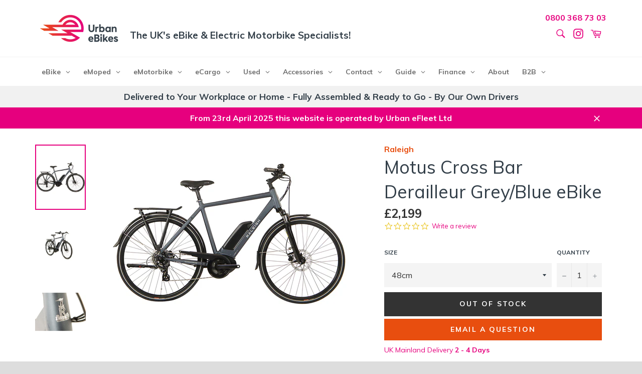

--- FILE ---
content_type: text/html; charset=utf-8
request_url: https://urbanebikes.com/collections/raleigh/products/motus-cross-bar-derailleur-grey-blue-ebike
body_size: 91106
content:
<!doctype html>
<!--[if IE 9]> <html class="ie9 no-js" lang="en"> <![endif]-->
<!--[if (gt IE 9)|!(IE)]><!--> <html class="no-js" lang="en"> <!--<![endif]-->
<head>
	<!-- PANDECTES-GDPR: DO NOT MODIFY AUTO GENERATED CODE BELOW --><script id="pandectes-rules">      window.PandectesSettings = {"store":{"plan":"basic","theme":"2.6 - DEC 2022 ","primaryLocale":"en","adminMode":false},"tsPublished":1672395318,"declaration":{"showPurpose":false,"showProvider":false,"showDateGenerated":false},"language":{"languageMode":"Single","fallbackLanguage":"en","languageDetection":"browser","languagesSupported":[]},"texts":{"managed":{"headerText":{"en":"We respect your privacy"},"consentText":{"en":"This website uses cookies to ensure you get the best experience. Personal data may be used for personalization of ads and that cookies may be used for personalized and non-personalized advertising."},"dismissButtonText":{"en":"Ok"},"linkText":{"en":"Learn more"},"imprintText":{"en":"Imprint"},"preferencesButtonText":{"en":"Preferences"},"allowButtonText":{"en":"Accept"},"denyButtonText":{"en":"Decline"},"leaveSiteButtonText":{"en":"Leave this site"},"cookiePolicyText":{"en":"Cookie policy"},"preferencesPopupTitleText":{"en":"Manage consent preferences"},"preferencesPopupIntroText":{"en":"We use cookies to optimize website functionality, analyze the performance, and provide personalized experience to you. Some cookies are essential to make the website operate and function correctly. Those cookies cannot be disabled. In this window you can manage your preference of cookies."},"preferencesPopupCloseButtonText":{"en":"Close"},"preferencesPopupAcceptAllButtonText":{"en":"Accept all"},"preferencesPopupRejectAllButtonText":{"en":"Reject all"},"preferencesPopupSaveButtonText":{"en":"Save preferences"},"accessSectionTitleText":{"en":"Data portability"},"accessSectionParagraphText":{"en":"You have the right to request access to your data at any time."},"rectificationSectionTitleText":{"en":"Data Rectification"},"rectificationSectionParagraphText":{"en":"You have the right to request your data to be updated whenever you think it is appropriate."},"erasureSectionTitleText":{"en":"Right to be forgotten"},"erasureSectionParagraphText":{"en":"You have the right to ask all your data to be erased. After that, you will no longer be able to access your account."}},"categories":{"strictlyNecessaryCookiesTitleText":{"en":"Strictly necessary cookies"},"functionalityCookiesTitleText":{"en":"Functional cookies"},"performanceCookiesTitleText":{"en":"Performance cookies"},"targetingCookiesTitleText":{"en":"Targeting cookies"},"unclassifiedCookiesTitleText":{"en":"Unclassified cookies"},"strictlyNecessaryCookiesDescriptionText":{"en":"These cookies are essential in order to enable you to move around the website and use its features, such as accessing secure areas of the website. The website cannot function properly without these cookies."},"functionalityCookiesDescriptionText":{"en":"These cookies enable the site to provide enhanced functionality and personalisation. They may be set by us or by third party providers whose services we have added to our pages. If you do not allow these cookies then some or all of these services may not function properly."},"performanceCookiesDescriptionText":{"en":"These cookies enable us to monitor and improve the performance of our website. For example, they allow us to count visits, identify traffic sources and see which parts of the site are most popular."},"targetingCookiesDescriptionText":{"en":"These cookies may be set through our site by our advertising partners. They may be used by those companies to build a profile of your interests and show you relevant adverts on other sites.    They do not store directly personal information, but are based on uniquely identifying your browser and internet device. If you do not allow these cookies, you will experience less targeted advertising."},"unclassifiedCookiesDescriptionText":{"en":"Unclassified cookies are cookies that we are in the process of classifying, together with the providers of individual cookies."}},"auto":{"declName":{"en":"Name"},"declPath":{"en":"Path"},"declType":{"en":"Type"},"declDomain":{"en":"Domain"},"declPurpose":{"en":"Purpose"},"declProvider":{"en":"Provider"},"declRetention":{"en":"Retention"},"declFirstParty":{"en":"First-party"},"declThirdParty":{"en":"Third-party"},"cookiesDetailsText":{"en":"Cookies details"},"preferencesPopupAlwaysAllowedText":{"en":"Always allowed"},"submitButton":{"en":"Submit"},"submittingButton":{"en":"Submitting..."},"cancelButton":{"en":"Cancel"},"guestsSupportInfoText":{"en":"Please login with your customer account to further proceed."},"guestsSupportEmailPlaceholder":{"en":"E-mail address"},"guestsSupportEmailValidationError":{"en":"Email is not valid"},"guestsSupportEmailSuccessTitle":{"en":"Thank you for your request"},"guestsSupportEmailFailureTitle":{"en":"A problem occurred"},"guestsSupportEmailSuccessMessage":{"en":"If you are registered as a customer of this store, you will soon receive an email with instructions on how to proceed."},"guestsSupportEmailFailureMessage":{"en":"Your request was not submitted. Please try again and if problem persists, contact store owner for assistance."},"confirmationSuccessTitle":{"en":"Your request is verified"},"confirmationFailureTitle":{"en":"A problem occurred"},"confirmationSuccessMessage":{"en":"We will soon get back to you as to your request."},"confirmationFailureMessage":{"en":"Your request was not verified. Please try again and if problem persists, contact store owner for assistance"},"consentSectionTitleText":{"en":"Cookie policy consent"},"consentSectionNoConsentText":{"en":"You have not consented to the cookies policy of this website."},"consentSectionConsentedText":{"en":"You consented to the cookies policy of this website on"},"consentSectionChangeConsentActionText":{"en":"Revoke consent"},"accessSectionGDPRRequestsActionText":{"en":"Data subject requests"},"accessSectionAccountInfoActionText":{"en":"Personal data"},"accessSectionOrdersRecordsActionText":{"en":"Orders"},"accessSectionDownloadReportActionText":{"en":"Request export"},"rectificationCommentPlaceholder":{"en":"Describe what you want to be updated"},"rectificationCommentValidationError":{"en":"Comment is required"},"rectificationSectionEditAccountActionText":{"en":"Request an update"},"erasureSectionRequestDeletionActionText":{"en":"Request personal data deletion"}}},"library":{"previewMode":false,"fadeInTimeout":0,"defaultBlocked":7,"showLink":true,"showImprintLink":false,"enabled":true,"cookie":{"name":"_pandectes_gdpr","expiryDays":365,"secure":true},"dismissOnScroll":false,"dismissOnWindowClick":false,"dismissOnTimeout":false,"palette":{"popup":{"background":"#FFFFFF","backgroundForCalculations":{"a":1,"b":255,"g":255,"r":255},"text":"#000000"},"button":{"background":"#FA541C","backgroundForCalculations":{"a":1,"b":28,"g":84,"r":250},"text":"#FFFFFF","textForCalculation":{"a":1,"b":255,"g":255,"r":255},"border":"transparent"}},"content":{"href":"https://urban-ebikes.myshopify.com/policies/privacy-policy","imprintHref":"/","close":"&#10005;","target":"","logo":"<img class=\"cc-banner-logo\" style=\"height: 20px;\" src=\"https://cdn.shopify.com/s/files/1/0774/7143/t/33/assets/pandectes-logo.png?v=1670078663\" alt=\"Urban eBikes\" />"},"window":"<div role=\"dialog\" aria-live=\"polite\" aria-label=\"cookieconsent\" aria-describedby=\"cookieconsent:desc\" id=\"pandectes-banner\" class=\"cc-window-wrapper cc-bottom-wrapper\"><div class=\"pd-cookie-banner-window cc-window {{classes}}\"><!--googleoff: all-->{{children}}<!--googleon: all--></div></div>","compliance":{"opt-both":"<div class=\"cc-compliance cc-highlight\">{{deny}}{{allow}}</div>"},"type":"opt-both","layouts":{"basic":"{{logo}}{{messagelink}}{{compliance}}{{close}}"},"position":"bottom","theme":"classic","revokable":false,"animateRevokable":false,"revokableReset":false,"revokableLogoUrl":"https://cdn.shopify.com/s/files/1/0774/7143/t/33/assets/pandectes-reopen-logo.png?v=1670078664","revokablePlacement":"bottom-left","revokableMarginHorizontal":15,"revokableMarginVertical":15,"static":false,"autoAttach":true,"hasTransition":true,"blacklistPage":[""]},"geolocation":{"brOnly":false,"caOnly":false,"euOnly":false,"canadaOnly":false},"dsr":{"guestsSupport":false,"accessSectionDownloadReportAuto":false},"banner":{"resetTs":1665148402,"extraCss":"        .cc-banner-logo {max-width: 24em!important;}    @media(min-width: 768px) {.cc-window.cc-floating{max-width: 24em!important;width: 24em!important;}}    .cc-message, .cc-header, .cc-logo {text-align: center}    .cc-window-wrapper{z-index: 2147483647;}    .cc-window{z-index: 2147483647;font-family: Muli;}    .cc-header{font-family: Muli;}    .pd-cp-ui{font-family: Muli; background-color: #FFFFFF;color:#000000;}    .pd-cp-btn{background-color:#FA541C;color:#FFFFFF!important;}    input + .pd-cp-preferences-slider{background-color: rgba(0, 0, 0, 0.3)}    .pd-cp-scrolling-section::-webkit-scrollbar{background-color: rgba(0, 0, 0, 0.3)}    input:checked + .pd-cp-preferences-slider{background-color: rgba(0, 0, 0, 1)}    .pd-cp-scrolling-section::-webkit-scrollbar-thumb {background-color: rgba(0, 0, 0, 1)}    .pd-cp-ui-close{color:#000000;}    .pd-cp-preferences-slider:before{background-color: #FFFFFF}    .pd-cp-title:before {border-color: #000000!important}    .pd-cp-preferences-slider{background-color:#000000}    .pd-cp-toggle{color:#000000!important}    @media(max-width:699px) {.pd-cp-ui-close-top svg {fill: #000000}}    .pd-cp-toggle:hover,.pd-cp-toggle:visited,.pd-cp-toggle:active{color:#000000!important}    .pd-cookie-banner-window {box-shadow: 0 0 18px rgb(0 0 0 / 20%);}  ","customJavascript":null,"showPoweredBy":false,"isActive":true,"implicitSavePreferences":false,"cookieIcon":false,"blockBots":false,"showCookiesDetails":true,"cookiesBlockedByDefault":"7","hasTransition":true,"blockingPage":false,"showOnlyLandingPage":false,"leaveSiteUrl":"https://www.google.com","linkRespectStoreLang":false},"cookies":{"0":[{"name":"keep_alive","domain":"urbanebikes.com","path":"/","provider":"Shopify","firstParty":true,"retention":"14 day(s)","purpose":{"en":"Used in connection with buyer localization."}},{"name":"localization","domain":"urbanebikes.com","path":"/","provider":"Shopify","firstParty":true,"retention":"1 year(s)","purpose":{"en":"Shopify store localization"}},{"name":"secure_customer_sig","domain":"urbanebikes.com","path":"/","provider":"Shopify","firstParty":true,"retention":"1 year(s)","purpose":{"en":"Used in connection with customer login."}},{"name":"_secure_session_id","domain":"urbanebikes.com","path":"/","provider":"Shopify","firstParty":true,"retention":"24 hour(s)","purpose":{"en":"Used in connection with navigation through a storefront."}},{"name":"cart_sig","domain":"urbanebikes.com","path":"/","provider":"Shopify","firstParty":true,"retention":"14 day(s)","purpose":{"en":"Shopify analytics."}},{"name":"_tracking_consent","domain":".urbanebikes.com","path":"/","provider":"Shopify","firstParty":true,"retention":"1 year(s)","purpose":{"en":"Tracking preferences."}},{"name":"cart_currency","domain":"urbanebikes.com","path":"/","provider":"Shopify","firstParty":true,"retention":"14 day(s)","purpose":{"en":"The cookie is necessary for the secure checkout and payment function on the website. This function is provided by shopify.com."}}],"1":[{"name":"_orig_referrer","domain":".urbanebikes.com","path":"/","provider":"Shopify","firstParty":true,"retention":"14 day(s)","purpose":{"en":"Tracks landing pages."}},{"name":"_s","domain":".urbanebikes.com","path":"/","provider":"Shopify","firstParty":true,"retention":"30 minute(s)","purpose":{"en":"Shopify analytics."}},{"name":"_landing_page","domain":".urbanebikes.com","path":"/","provider":"Shopify","firstParty":true,"retention":"14 day(s)","purpose":{"en":"Tracks landing pages."}},{"name":"_shopify_s","domain":".urbanebikes.com","path":"/","provider":"Shopify","firstParty":true,"retention":"30 minute(s)","purpose":{"en":"Shopify analytics."}},{"name":"_y","domain":".urbanebikes.com","path":"/","provider":"Shopify","firstParty":true,"retention":"1 year(s)","purpose":{"en":"Shopify analytics."}},{"name":"_shopify_sa_p","domain":".urbanebikes.com","path":"/","provider":"Shopify","firstParty":true,"retention":"30 minute(s)","purpose":{"en":"Shopify analytics relating to marketing & referrals."}},{"name":"_shopify_y","domain":".urbanebikes.com","path":"/","provider":"Shopify","firstParty":true,"retention":"1 year(s)","purpose":{"en":"Shopify analytics."}},{"name":"_shopify_sa_t","domain":".urbanebikes.com","path":"/","provider":"Shopify","firstParty":true,"retention":"30 minute(s)","purpose":{"en":"Shopify analytics relating to marketing & referrals."}},{"name":"tsrce","domain":".paypal.com","path":"/","provider":"Paypal","firstParty":false,"retention":"3 day(s)","purpose":{"en":"PayPal cookie: when making a payment via PayPal these cookies are issued – PayPal session/security"}}],"2":[{"name":"_gid","domain":".urbanebikes.com","path":"/","provider":"Google","firstParty":true,"retention":"24 hour(s)","purpose":{"en":"Cookie is placed by Google Analytics to count and track pageviews."}},{"name":"_gat","domain":".urbanebikes.com","path":"/","provider":"Google","firstParty":true,"retention":"46 second(s)","purpose":{"en":"Cookie is placed by Google Analytics to filter requests from bots."}},{"name":"_ga","domain":".urbanebikes.com","path":"/","provider":"Google","firstParty":true,"retention":"1 year(s)","purpose":{"en":"Cookie is set by Google Analytics with unknown functionality"}},{"name":"_ga_N56DSJQR2S","domain":".urbanebikes.com","path":"/","provider":"Google","firstParty":true,"retention":"1 year(s)","purpose":{"en":""}}],"4":[{"name":"_gcl_au","domain":".urbanebikes.com","path":"/","provider":"Google","firstParty":true,"retention":"90 day(s)","purpose":{"en":"Cookie is placed by Google Tag Manager to track conversions."}},{"name":"_fbp","domain":".urbanebikes.com","path":"/","provider":"Facebook","firstParty":true,"retention":"90 day(s)","purpose":{"en":"Cookie is placed by Facebook to track visits across websites."}},{"name":"_pin_unauth","domain":".urbanebikes.com","path":"/","provider":"Pinterest","firstParty":true,"retention":"1 year(s)","purpose":{"en":""}},{"name":"IDE","domain":".doubleclick.net","path":"/","provider":"Google","firstParty":false,"retention":"1 year(s)","purpose":{"en":"To measure the visitors’ actions after they click through from an advert. Expires after 1 year."}},{"name":"__kla_id","domain":"urbanebikes.com","path":"/","provider":"Klaviyo","firstParty":true,"retention":"1 year(s)","purpose":{"en":"Tracks when someone clicks through a Klaviyo email to your website."}}],"8":[{"name":"li_sugr","domain":".linkedin.com","path":"/","provider":"Unknown","firstParty":false,"retention":"90 day(s)","purpose":{"en":""}},{"name":"lidc","domain":".linkedin.com","path":"/","provider":"Unknown","firstParty":false,"retention":"24 hour(s)","purpose":{"en":""}},{"name":"AnalyticsSyncHistory","domain":".linkedin.com","path":"/","provider":"Unknown","firstParty":false,"retention":"30 day(s)","purpose":{"en":""}},{"name":"lang","domain":".ads.linkedin.com","path":"/","provider":"Unknown","firstParty":false,"retention":"Session","purpose":{"en":""}},{"name":"gclid","domain":"urbanebikes.com","path":"/","provider":"Unknown","firstParty":true,"retention":"30 day(s)","purpose":{"en":""}},{"name":"_sp_id.1552","domain":"urbanebikes.com","path":"/","provider":"Unknown","firstParty":true,"retention":"1 year(s)","purpose":{"en":""}},{"name":"UserMatchHistory","domain":".linkedin.com","path":"/","provider":"Unknown","firstParty":false,"retention":"30 day(s)","purpose":{"en":""}},{"name":"Fera.Api.ServerNum","domain":"urbanebikes.com","path":"/","provider":"Unknown","firstParty":true,"retention":"30 day(s)","purpose":{"en":""}},{"name":"lang","domain":".linkedin.com","path":"/","provider":"Unknown","firstParty":false,"retention":"Session","purpose":{"en":""}},{"name":"pixel","domain":".yotpo.com","path":"/","provider":"Unknown","firstParty":false,"retention":"1 year(s)","purpose":{"en":""}},{"name":"bscookie","domain":".www.linkedin.com","path":"/","provider":"Unknown","firstParty":false,"retention":"1 year(s)","purpose":{"en":""}},{"name":"bcookie","domain":".linkedin.com","path":"/","provider":"Unknown","firstParty":false,"retention":"1 year(s)","purpose":{"en":""}},{"name":"__pf_session","domain":"urbanebikes.com","path":"/","provider":"Unknown","firstParty":true,"retention":"30 minute(s)","purpose":{"en":""}},{"name":"_sp_ses.1552","domain":"urbanebikes.com","path":"/","provider":"Unknown","firstParty":true,"retention":"30 minute(s)","purpose":{"en":""}},{"name":"_hjSessionUser_1186501","domain":".urbanebikes.com","path":"/","provider":"Unknown","firstParty":true,"retention":"1 year(s)","purpose":{"en":""}},{"name":"__pf_user","domain":"urbanebikes.com","path":"/","provider":"Unknown","firstParty":true,"retention":"1 year(s)","purpose":{"en":""}},{"name":"_hjFirstSeen","domain":".urbanebikes.com","path":"/","provider":"Unknown","firstParty":true,"retention":"30 minute(s)","purpose":{"en":""}},{"name":"_hjIncludedInSessionSample","domain":"urbanebikes.com","path":"/","provider":"Unknown","firstParty":true,"retention":"2 minute(s)","purpose":{"en":""}},{"name":"_hjSession_1186501","domain":".urbanebikes.com","path":"/","provider":"Unknown","firstParty":true,"retention":"30 minute(s)","purpose":{"en":""}},{"name":"_hjAbsoluteSessionInProgress","domain":".urbanebikes.com","path":"/","provider":"Unknown","firstParty":true,"retention":"30 minute(s)","purpose":{"en":""}},{"name":"banana_stand_visitor_id","domain":"urbanebikes.com","path":"/","provider":"Unknown","firstParty":true,"retention":"1 year(s)","purpose":{"en":""}},{"name":"_hjIncludedInPageviewSample","domain":"urbanebikes.com","path":"/","provider":"Unknown","firstParty":true,"retention":"2 minute(s)","purpose":{"en":""}},{"name":"U","domain":".adsymptotic.com","path":"/","provider":"Unknown","firstParty":false,"retention":"90 day(s)","purpose":{"en":""}},{"name":"paypal-offers--view-count-credit","domain":".urbanebikes.com","path":"/","provider":"Unknown","firstParty":true,"retention":"24 hour(s)","purpose":{"en":""}},{"name":"paypal-offers--cust","domain":".paypalobjects.com","path":"/","provider":"Unknown","firstParty":false,"retention":"24 hour(s)","purpose":{"en":""}}]},"blocker":{"isActive":false,"googleConsentMode":{"id":"","analyticsId":"","isActive":false,"adStorageCategory":4,"analyticsStorageCategory":2,"personalizationStorageCategory":1,"functionalityStorageCategory":1,"customEvent":true,"securityStorageCategory":0,"redactData":true,"urlPassthrough":false},"facebookPixel":{"id":"","isActive":false,"ldu":false},"rakuten":{"isActive":false,"cmp":false,"ccpa":false},"defaultBlocked":7,"patterns":{"whiteList":[],"blackList":{"1":[],"2":[],"4":[],"8":[]},"iframesWhiteList":[],"iframesBlackList":{"1":[],"2":[],"4":[],"8":[]},"beaconsWhiteList":[],"beaconsBlackList":{"1":[],"2":[],"4":[],"8":[]}}}}      window.PandectesRules=window.PandectesRules||{},window.PandectesRules.manualBlacklist={1:[],2:[],4:[]},window.PandectesRules.blacklistedIFrames={1:[],2:[],4:[]},window.PandectesRules.blacklistedCss={1:[],2:[],4:[]},window.PandectesRules.blacklistedBeacons={1:[],2:[],4:[]};var e="javascript/blocked";function t(e){return new RegExp(e.replace(/[/\\.+?$()]/g,"\\$&").replace("*","(.*)"))}var r=function(e){try{return JSON.parse(e)}catch(e){return!1}},n=function(e){var t=arguments.length>1&&void 0!==arguments[1]?arguments[1]:"log",r=new URLSearchParams(window.location.search);r.get("rules_debug")&&console[t]("PandectesRules: ".concat(e))};function a(e,t){var r=Object.keys(e);if(Object.getOwnPropertySymbols){var n=Object.getOwnPropertySymbols(e);t&&(n=n.filter((function(t){return Object.getOwnPropertyDescriptor(e,t).enumerable}))),r.push.apply(r,n)}return r}function s(e){for(var t=1;t<arguments.length;t++){var r=null!=arguments[t]?arguments[t]:{};t%2?a(Object(r),!0).forEach((function(t){i(e,t,r[t])})):Object.getOwnPropertyDescriptors?Object.defineProperties(e,Object.getOwnPropertyDescriptors(r)):a(Object(r)).forEach((function(t){Object.defineProperty(e,t,Object.getOwnPropertyDescriptor(r,t))}))}return e}function i(e,t,r){return t in e?Object.defineProperty(e,t,{value:r,enumerable:!0,configurable:!0,writable:!0}):e[t]=r,e}function c(e,t){return function(e){if(Array.isArray(e))return e}(e)||function(e,t){var r=null==e?null:"undefined"!=typeof Symbol&&e[Symbol.iterator]||e["@@iterator"];if(null==r)return;var n,a,s=[],i=!0,c=!1;try{for(r=r.call(e);!(i=(n=r.next()).done)&&(s.push(n.value),!t||s.length!==t);i=!0);}catch(e){c=!0,a=e}finally{try{i||null==r.return||r.return()}finally{if(c)throw a}}return s}(e,t)||l(e,t)||function(){throw new TypeError("Invalid attempt to destructure non-iterable instance.\nIn order to be iterable, non-array objects must have a [Symbol.iterator]() method.")}()}function o(e){return function(e){if(Array.isArray(e))return u(e)}(e)||function(e){if("undefined"!=typeof Symbol&&null!=e[Symbol.iterator]||null!=e["@@iterator"])return Array.from(e)}(e)||l(e)||function(){throw new TypeError("Invalid attempt to spread non-iterable instance.\nIn order to be iterable, non-array objects must have a [Symbol.iterator]() method.")}()}function l(e,t){if(e){if("string"==typeof e)return u(e,t);var r=Object.prototype.toString.call(e).slice(8,-1);return"Object"===r&&e.constructor&&(r=e.constructor.name),"Map"===r||"Set"===r?Array.from(e):"Arguments"===r||/^(?:Ui|I)nt(?:8|16|32)(?:Clamped)?Array$/.test(r)?u(e,t):void 0}}function u(e,t){(null==t||t>e.length)&&(t=e.length);for(var r=0,n=new Array(t);r<t;r++)n[r]=e[r];return n}var d="Pandectes"===window.navigator.userAgent;n("userAgent -> ".concat(window.navigator.userAgent.substring(0,50)));var f=function(){var e,t=arguments.length>0&&void 0!==arguments[0]?arguments[0]:"_pandectes_gdpr",n="; "+document.cookie,a=n.split("; "+t+"=");if(a.length<2)e={};else{var s=a.pop(),i=s.split(";");e=window.atob(i.shift())}var c=r(e);return!1!==c?c:e}(),p=window.PandectesSettings,g=p.banner.isActive,h=p.blocker.defaultBlocked,y=f&&null!==f.preferences&&void 0!==f.preferences?f.preferences:null,b=g?null===y?h:y:0,m={1:0==(1&b),2:0==(2&b),4:0==(4&b)},v=window.PandectesSettings.blocker.patterns,w=v.blackList,k=v.whiteList,L=v.iframesBlackList,P=v.iframesWhiteList,A=v.beaconsBlackList,S=v.beaconsWhiteList,C={blackList:[],whiteList:[],iframesBlackList:{1:[],2:[],4:[],8:[]},iframesWhiteList:[],beaconsBlackList:{1:[],2:[],4:[],8:[]},beaconsWhiteList:[]};[1,2,4].map((function(e){var r;m[e]||((r=C.blackList).push.apply(r,o(w[e].length?w[e].map(t):[])),C.iframesBlackList[e]=L[e].length?L[e].map(t):[],C.beaconsBlackList[e]=A[e].length?A[e].map(t):[])})),C.whiteList=k.length?k.map(t):[],C.iframesWhiteList=P.length?P.map(t):[],C.beaconsWhiteList=S.length?S.map(t):[];var black={scripts:[],iframes:{1:[],2:[],4:[]},beacons:{1:[],2:[],4:[]},css:{1:[],2:[],4:[]}},B=function(t,r){return t&&(!r||r!==e)&&(!C.blackList||C.blackList.some((function(e){return e.test(t)})))&&(!C.whiteList||C.whiteList.every((function(e){return!e.test(t)})))},E=function(e){var t=e.getAttribute("src");return C.blackList&&C.blackList.every((function(e){return!e.test(t)}))||C.whiteList&&C.whiteList.some((function(e){return e.test(t)}))},O=function(e,t){var r=C.iframesBlackList[t],n=C.iframesWhiteList;return e&&(!r||r.some((function(t){return t.test(e)})))&&(!n||n.every((function(t){return!t.test(e)})))},I=function(e,t){var r=C.beaconsBlackList[t],n=C.beaconsWhiteList;return e&&(!r||r.some((function(t){return t.test(e)})))&&(!n||n.every((function(t){return!t.test(e)})))},j=new MutationObserver((function(e){for(var t=0;t<e.length;t++)for(var r=e[t].addedNodes,n=0;n<r.length;n++){var a=r[n],s=a.dataset&&a.dataset.cookiecategory;if(1===a.nodeType&&"LINK"===a.tagName){var i=a.dataset&&a.dataset.href;if(i&&s)switch(s){case"functionality":case"C0001":black.css[1].push(i);break;case"performance":case"C0002":black.css[2].push(i);break;case"targeting":case"C0003":black.css[4].push(i)}}}})),R=new MutationObserver((function(t){for(var r=0;r<t.length;r++)for(var n=t[r].addedNodes,a=function(t){var r=n[t],a=r.src||r.dataset&&r.dataset.src,s=r.dataset&&r.dataset.cookiecategory;if(1===r.nodeType&&"IFRAME"===r.tagName){if(a){var i=!1;O(a,1)||"functionality"===s||"C0001"===s?(i=!0,black.iframes[1].push(a)):O(a,2)||"performance"===s||"C0002"===s?(i=!0,black.iframes[2].push(a)):(O(a,4)||"targeting"===s||"C0003"===s)&&(i=!0,black.iframes[4].push(a)),i&&(r.removeAttribute("src"),r.setAttribute("data-src",a))}}else if(1===r.nodeType&&"IMG"===r.tagName){if(a){var c=!1;I(a,1)?(c=!0,black.beacons[1].push(a)):I(a,2)?(c=!0,black.beacons[2].push(a)):I(a,4)&&(c=!0,black.beacons[4].push(a)),c&&(r.removeAttribute("src"),r.setAttribute("data-src",a))}}else if(1===r.nodeType&&"LINK"===r.tagName){var o=r.dataset&&r.dataset.href;if(o&&s)switch(s){case"functionality":case"C0001":black.css[1].push(o);break;case"performance":case"C0002":black.css[2].push(o);break;case"targeting":case"C0003":black.css[4].push(o)}}else if(1===r.nodeType&&"SCRIPT"===r.tagName){var l=r.type,u=!1;if(B(a,l))u=!0;else if(a&&s)switch(s){case"functionality":case"C0001":u=!0,window.PandectesRules.manualBlacklist[1].push(a);break;case"performance":case"C0002":u=!0,window.PandectesRules.manualBlacklist[2].push(a);break;case"targeting":case"C0003":u=!0,window.PandectesRules.manualBlacklist[4].push(a)}if(u){black.scripts.push([r,l]),r.type=e;r.addEventListener("beforescriptexecute",(function t(n){r.getAttribute("type")===e&&n.preventDefault(),r.removeEventListener("beforescriptexecute",t)})),r.parentElement&&r.parentElement.removeChild(r)}}},s=0;s<n.length;s++)a(s)})),x=document.createElement,T={src:Object.getOwnPropertyDescriptor(HTMLScriptElement.prototype,"src"),type:Object.getOwnPropertyDescriptor(HTMLScriptElement.prototype,"type")};window.PandectesRules.unblockCss=function(e){var t=black&&black.css&&black.css[e]?black.css[e]:[];t.length&&(n("Unblocking CSS for ".concat(e)),t.forEach((function(e){var t=document.querySelector('link[data-href^="'.concat(e,'"]'));t.removeAttribute("data-href"),t.href=e})),black.css[e]=[])},window.PandectesRules.unblockIFrames=function(e){var t=black.iframes[e]||[];t.length&&n("Unblocking IFrames for ".concat(e)),C.iframesBlackList[e]=[],t.forEach((function(e){var t=document.querySelector('iframe[data-src^="'.concat(e,'"]'));t.removeAttribute("data-src"),t.src=e})),black.iframes[e]=[]},window.PandectesRules.unblockBeacons=function(e){var t=black.beacons[e]||[];t.length&&n("Unblocking Beacons for ".concat(e)),C.beaconsBlackList[e]=[],t.forEach((function(e){var t=document.querySelector('img[data-src^="'.concat(e,'"]'));t.removeAttribute("data-src"),t.src=e})),black.beacons[e]=[]},window.PandectesRules.unblock=function(r){r.length<1?(C.blackList=[],C.whiteList=[],C.iframesBlackList=[],C.iframesWhiteList=[]):(C.blackList&&(C.blackList=C.blackList.filter((function(e){return r.every((function(t){return"string"==typeof t?!e.test(t):t instanceof RegExp?e.toString()!==t.toString():void 0}))}))),C.whiteList&&(C.whiteList=[].concat(o(C.whiteList),o(r.map((function(e){if("string"==typeof e){var r=".*"+t(e)+".*";if(C.whiteList.every((function(e){return e.toString()!==r.toString()})))return new RegExp(r)}else if(e instanceof RegExp&&C.whiteList.every((function(t){return t.toString()!==e.toString()})))return e;return null})).filter(Boolean)))));for(var a=document.querySelectorAll('script[type="'.concat(e,'"]')),s=0;s<a.length;s++){var i=a[s];E(i)&&(black.scripts.push([i,"application/javascript"]),i.parentElement.removeChild(i))}var l=0;o(black.scripts).forEach((function(e,t){var r=c(e,2),n=r[0],a=r[1];if(E(n)){for(var s=document.createElement("script"),i=0;i<n.attributes.length;i++){var o=n.attributes[i];"src"!==o.name&&"type"!==o.name&&s.setAttribute(o.name,n.attributes[i].value)}s.setAttribute("src",n.src),s.setAttribute("type",a||"application/javascript"),document.head.appendChild(s),black.scripts.splice(t-l,1),l++}})),0==C.blackList.length&&0===C.iframesBlackList[1].length&&0===C.iframesBlackList[2].length&&0===C.iframesBlackList[4].length&&0===C.beaconsBlackList[1].length&&0===C.beaconsBlackList[2].length&&0===C.beaconsBlackList[4].length&&(n("Disconnecting observers"),R.disconnect(),j.disconnect())};var N=setInterval((function(){window.Shopify&&(clearInterval(N),window.Shopify.loadFeatures([{name:"consent-tracking-api",version:"0.1"}],(function(e){e?n("CustomerPrivacy API -> failed to load","warning"):(n("CustomerPrivacy API -> loaded successfully"),d&&window.Shopify.customerPrivacy.setTrackingConsent(!0,(function(e){e&&e.error&&n("CustomerPrivacy API -> failed to allow tracking","error"),n("CustomerPrivacy API -> tracking allowed")})))})))}),10),D=window.PandectesSettings,M=D.banner.isActive,W=D.blocker.googleConsentMode,z=W.isActive,U=W.customEvent,F=W.redactData,q=W.urlPassthrough,H=W.adStorageCategory,$=W.analyticsStorageCategory,G=W.functionalityStorageCategory,K=W.personalizationStorageCategory,J=W.securityStorageCategory;function Y(){window.dataLayer.push(arguments)}window.dataLayer=window.dataLayer||[];var Q,V,X={hasInitialized:!1,ads_data_redaction:!1,url_passthrough:!1,storage:{ad_storage:"granted",analytics_storage:"granted",functionality_storage:"granted",personalization_storage:"granted",security_storage:"granted",wait_for_update:500}};if(M&&z){var Z=0==(b&H)?"granted":"denied",ee=0==(b&$)?"granted":"denied",te=0==(b&G)?"granted":"denied",re=0==(b&K)?"granted":"denied",ne=0==(b&J)?"granted":"denied";X.hasInitialized=!0,X.ads_data_redaction="denied"===Z&&F,X.url_passthrough=q,X.storage.ad_storage=Z,X.storage.analytics_storage=ee,X.storage.functionality_storage=te,X.storage.personalization_storage=re,X.storage.security_storage=ne,X.ads_data_redaction&&Y("set","ads_data_redaction",X.ads_data_redaction),X.url_passthrough&&Y("set","url_passthrough",X.url_passthrough),Y("consent","default",X.storage),U&&(null===y||/\/checkouts\//.test(window.location.pathname))&&(V=7===(Q=b)?"deny":0===Q?"allow":"mixed",window.dataLayer.push({event:"Pandectes_Consent_Update",pandectes_status:V,pandectes_categories:{C000:"allow",C001:m[1]?"allow":"deny",C002:m[2]?"allow":"deny",C003:m[4]?"allow":"deny"}})),n("Google consent mode initialized")}window.PandectesRules.gcm=X;var ae=window.PandectesSettings,se=ae.banner.isActive,ie=ae.blocker.isActive;n("Blocker -> "+(ie?"Active":"Inactive")),n("Banner -> "+(se?"Active":"Inactive")),n("ActualPrefs -> "+b),0!==b&&!1===d&&ie?(n("Blocker will execute"),document.createElement=function(){for(var t=arguments.length,r=new Array(t),n=0;n<t;n++)r[n]=arguments[n];if("script"!==r[0].toLowerCase())return x.bind(document).apply(void 0,r);var a=x.bind(document).apply(void 0,r);try{Object.defineProperties(a,{src:s(s({},T.src),{},{set:function(t){B(t,a.type)&&T.type.set.call(this,e),T.src.set.call(this,t)}}),type:s(s({},T.type),{},{get:function(){var t=T.type.get.call(this);return t===e||B(this.src,t)?null:t},set:function(t){var r=B(a.src,a.type)?e:t;T.type.set.call(this,r)}})}),a.setAttribute=function(t,r){if("type"===t){var n=B(a.src,a.type)?e:r;T.type.set.call(a,n)}else"src"===t?(B(r,a.type)&&T.type.set.call(a,e),T.src.set.call(a,r)):HTMLScriptElement.prototype.setAttribute.call(a,t,r)}}catch(e){console.warn("Yett: unable to prevent script execution for script src ",a.src,".\n",'A likely cause would be because you are using a third-party browser extension that monkey patches the "document.createElement" function.')}return a},R.observe(document.documentElement,{childList:!0,subtree:!0}),j.observe(document.documentElement,{childList:!0,subtree:!0})):n("Blocker will not execute");
</script>
               <script type='text/javascript'>var easylockdownLocationDisabled = true;</script> <script type='text/javascript' src='//urbanebikes.com/apps/easylockdown/easylockdown-1.0.8.min.js' data-no-instant></script> <script type='text/javascript'>if( typeof InstantClick == 'object' ) easylockdown.clearData();</script> <style type="text/css">#easylockdown-password-form{padding:30px 0;text-align:center}#easylockdown-wrapper,.easylockdown-form-holder{display:inline-block}#easylockdown-password{vertical-align:top;margin-bottom:16px;padding:8px 15px;line-height:1.2em;outline:0;box-shadow:none}#easylockdown-password-error{display:none;color:#fb8077;text-align:left}#easylockdown-password-error.easylockdown-error{border:1px solid #fb8077}#easylockdown-password-form-button:not(.easylockdown-native-styles){vertical-align:top;display:inline-block!important;height:auto!important;padding:8px 15px;background:#777;border-radius:3px;color:#fff!important;line-height:1.2em;text-decoration:none!important}.easylockdown-instantclick-fix,.easylockdown-item-selector{position:absolute;z-index:-999;display:none;height:0;width:0;font-size:0;line-height:0}.easylockdown-collection-item[data-eld-loc-can],.easylockdown-item-selector+*,.easylockdown-item[data-eld-loc-can]{display:none}.easylockdown404-content-container{padding:50px;text-align:center}.easylockdown404-title-holder .easylockdown-title-404{display:block;margin:0 0 1rem;font-size:2rem;line-height:2.5rem}</style> 


























































































<script type='text/javascript'>
  if( typeof easylockdown == 'object' ) {
    easylockdown.localeRootUrl = '';
    easylockdown.routerByLocation(); 

    easylockdown.onReady(function(e){
      easylockdown.hideAllLinks();
    });
  }
</script>


  <script type="text/javascript">(function e(){var e=document.createElement("script");e.type="text/javascript",e.async=true,e.src="//staticw2.yotpo.com/wXxcyDmCRm8ju888uYa1q99vTpndWXBS1AqcWO2F/widget.js";var t=document.getElementsByTagName("script")[0];t.parentNode.insertBefore(e,t)})();</script>

      <script
      src="https://code.jquery.com/jquery-3.1.1.min.js"
      integrity="sha256-hVVnYaiADRTO2PzUGmuLJr8BLUSjGIZsDYGmIJLv2b8="
      crossorigin="anonymous"></script>          
  
  
      <meta name="google-site-verification" content="I6qC1hSRkW93PbFx8yuAv3k-st6lzbBkR9LymoK9qoE" />
  <meta name="msvalidate.01" content="C69C8E306808878968A4A3E44BA3BEF6" />
  <meta charset="UTF-8">
  <meta http-equiv='X-UA-Compatible' content='IE=edge,chrome=1'>
  <link rel="shortcut icon" href="//urbanebikes.com/cdn/shop/t/33/assets/favicon.ico?v=79830" type="image/x-icon" />
  <link href="https://fonts.googleapis.com/css?family=Muli&display=swap" rel="stylesheet">
  	<!-- Google Tag Manager -->
  <script>(function(w,d,s,l,i){w[l]=w[l]||[];w[l].push({'gtm.start':
  new Date().getTime(),event:'gtm.js'});var f=d.getElementsByTagName(s)[0],
  j=d.createElement(s),dl=l!='dataLayer'?'&l='+l:'';j.async=true;j.src=
  'https://www.googletagmanager.com/gtm.js?id='+i+dl;f.parentNode.insertBefore(j,f);
  })(window,document,'script','dataLayer','GTM-TN26L4Z');</script>
  	<!-- End Google Tag Manager -->
  <link rel="stylesheet" href="https://use.fontawesome.com/releases/v5.3.1/css/all.css" integrity="sha384-mzrmE5qonljUremFsqc01SB46JvROS7bZs3IO2EmfFsd15uHvIt+Y8vEf7N7fWAU" crossorigin="anonymous">
<link href="https://maxcdn.bootstrapcdn.com/font-awesome/4.7.0/css/font-awesome.min.css" rel="stylesheet">
  <meta charset="utf-8">
  <meta http-equiv="X-UA-Compatible" content="IE=edge,chrome=1">
  <meta name="viewport" content="width=device-width,initial-scale=1">
  <meta name="theme-color" content="#333333">
  <!--<meta name="theme-color" content="#ffffff">-->
  <meta name="msvalidate.01" content="2AE466A244FB4BCAD01822B6BB1BEF24" />
  <meta name="google-site-verification" content="yRVvsevDGN-g7ChR1yv-K0-sFj-dIOwByIyKEff2bzE" />
<!-- Santander -->
<script type="text/javascript" src="//widget.scukcalculator.co.uk/v1/script/FinanceCalc?key=IGevpMe76gnVTaVEFVUS331zvEsJrrAz"></script>

<script type="text/javascript" async>
loadSCUK({
  targetContainer: "scuk-calc",
  vehicle: {
    registration: "",
    mileage: "0",
    category: "NEW-SCOOTER",
    price: "2199",
    capCode: "",
    dateFirstRegistered: "",
    make: "Raleigh",
    model: "Motus Cross Bar Derailleur Grey/Blue eBike",
    derivative: "",
    colour: "",
    stockId: "8139356045549",
    license_required: "A",
    },
      dealer: "Urban Ebikes Rye",
   });
</script> 

<!-- Santander END -->

  
    <link rel="shortcut icon" href="//urbanebikes.com/cdn/shop/files/favicon-3_32x32.png?v=1613540421" type="image/png">
  

  <link rel="canonical" href="https://urbanebikes.com/products/motus-cross-bar-derailleur-grey-blue-ebike">
  <title>
  Motus Cross Bar Derailleur Grey/Blue eBike &ndash; Urban eBikes
  </title>

  
    <meta name="description" content="Cycling can be a great workout but it doesnt have to be. Say goodbye to jelly legs and hello to an effortless ride with the Motus the electric hybrid bike for everyday life. Bosch 400WH Powerpack 80mile battery range Bosch Purion display 4 assist levels 7 speed Shimano Altus rapidfire gears Tektro hydraulic disc brakes">
  

  <!-- /snippets/social-meta-tags.liquid -->




<meta property="og:site_name" content="Urban eBikes">
<meta property="og:url" content="https://urbanebikes.com/products/motus-cross-bar-derailleur-grey-blue-ebike">
<meta property="og:title" content="Motus Cross Bar Derailleur Grey/Blue eBike">
<meta property="og:type" content="product">
<meta property="og:description" content="Cycling can be a great workout but it doesnt have to be. Say goodbye to jelly legs and hello to an effortless ride with the Motus the electric hybrid bike for everyday life. Bosch 400WH Powerpack 80mile battery range Bosch Purion display 4 assist levels 7 speed Shimano Altus rapidfire gears Tektro hydraulic disc brakes">

  <meta property="og:price:amount" content="2,199.00">
  <meta property="og:price:currency" content="GBP">

<meta property="og:image" content="http://urbanebikes.com/cdn/shop/products/rmd48ct_1200x1200.jpg?v=1678098524"><meta property="og:image" content="http://urbanebikes.com/cdn/shop/products/rmd48ct_1_1200x1200.jpg?v=1678098524"><meta property="og:image" content="http://urbanebikes.com/cdn/shop/products/rmd48ct_2_1200x1200.jpg?v=1678098525">
<meta property="og:image:secure_url" content="https://urbanebikes.com/cdn/shop/products/rmd48ct_1200x1200.jpg?v=1678098524"><meta property="og:image:secure_url" content="https://urbanebikes.com/cdn/shop/products/rmd48ct_1_1200x1200.jpg?v=1678098524"><meta property="og:image:secure_url" content="https://urbanebikes.com/cdn/shop/products/rmd48ct_2_1200x1200.jpg?v=1678098525">


  <meta name="twitter:site" content="@urbanebikes">

<meta name="twitter:card" content="summary_large_image">
<meta name="twitter:title" content="Motus Cross Bar Derailleur Grey/Blue eBike">
<meta name="twitter:description" content="Cycling can be a great workout but it doesnt have to be. Say goodbye to jelly legs and hello to an effortless ride with the Motus the electric hybrid bike for everyday life. Bosch 400WH Powerpack 80mile battery range Bosch Purion display 4 assist levels 7 speed Shimano Altus rapidfire gears Tektro hydraulic disc brakes">


  <script>
    document.documentElement.className = document.documentElement.className.replace('no-js', 'js');
  </script>

  <link href="//urbanebikes.com/cdn/shop/t/33/assets/theme.scss.css?v=52206524180079949021696930929" rel="stylesheet" type="text/css" media="all" />
  
  
  
  <link href="//fonts.googleapis.com/css?family=PT+Sans:400,700" rel="stylesheet" type="text/css" media="all" />




  <script>
    window.theme = window.theme || {};

    theme.strings = {
      stockAvailable: "1 available",
      addToCart: "Add to Basket",
      soldOut: "Out Of Stock",
      unavailable: "Model Combination Unavailable",
      noStockAvailable: "The item could not be added to your basket because there are not enough in stock.",
      willNotShipUntil: "Will not ship until [date]",
      willBeInStockAfter: "Will be in stock after [date]",
      totalCartDiscount: "You're saving [savings]",
      addressError: "Error looking up that address",
      addressNoResults: "No results for that address",
      addressQueryLimit: "You have exceeded the Google API usage limit. Consider upgrading to a \u003ca href=\"https:\/\/developers.google.com\/maps\/premium\/usage-limits\"\u003ePremium Plan\u003c\/a\u003e.",
      authError: "There was a problem authenticating your Google Maps API Key."
    };
  </script>

  <!--[if (gt IE 9)|!(IE)]><!--><script src="//urbanebikes.com/cdn/shop/t/33/assets/lazysizes.min.js?v=56045284683979784691670078467" async="async"></script><!--<![endif]-->
  <!--[if lte IE 9]><script src="//urbanebikes.com/cdn/shop/t/33/assets/lazysizes.min.js?v=56045284683979784691670078467"></script><![endif]-->

  

  <!--[if (gt IE 9)|!(IE)]><!--><script src="//urbanebikes.com/cdn/shop/t/33/assets/vendor.js?v=39418018684300761971670078671" defer="defer"></script><!--<![endif]-->
  <!--[if lt IE 9]><script src="//urbanebikes.com/cdn/shop/t/33/assets/vendor.js?v=39418018684300761971670078671"></script><![endif]-->

  
    <script>
      window.theme = window.theme || {};
      theme.moneyFormat = "\u0026pound;{{amount}}";
    </script>
  

  <!--[if (gt IE 9)|!(IE)]><!--><script src="//urbanebikes.com/cdn/shop/t/33/assets/theme.js?v=8953719252002242231670078667" defer="defer"></script><!--<![endif]-->
  <!--[if lte IE 9]><script src="//urbanebikes.com/cdn/shop/t/33/assets/theme.js?v=8953719252002242231670078667"></script><![endif]-->

  
<link href="//urbanebikes.com/cdn/shop/t/33/assets/v3globomenu.css?v=56218548250346883481670078669" rel="stylesheet" type="text/css" media="all">
<script>
  var MenuApp = {
    shop 	: 'urban-ebikes.myshopify.com',
    menu	: "main-menu",
    themeId	: 775,
    menuClass	: 'globomenu-store-775 globomenu globomenu-main globomenu-horizontal globomenu-transition-fade globomenu-items-align-left globomenu-sub-indicators  globomenu-trigger-hover globomenu-responsive globomenu-responsive-collapse ',
    mobileBtn	: '<a class="globomenu-responsive-toggle-775 globomenu-responsive-toggle globomenu-responsive-toggle-content-align-left"><i class="fa fa-bars"></i>Menu</a>',
    linkLists	: {
      
        'main-menu':{
		  title : "Main Menu",
    	  items : ["/","/collections","/collections","/collections/all","/pages/cycle-to-work-scheme-electric","/pages/finance","/collections/new-in","/pages/delivery"],
    	  names : ["Home","Brands","Type","Class","Cycle2Work","0% Finance","New","Info"]
      	},
      
        'footer':{
		  title : "Footer",
    	  items : ["/","/collections/ebikes","/pages/test-rides-3","/collections/ebike-accessories","/pages/cycle-to-work-scheme","/pages/media-and-videos","/pages/contact","/pages/electric-moped-and-scooters-for-adults-uk"],
    	  names : ["Home","Ebikes","Test rides","Accessories","Cycle to work","Media","Contact Us","Electic Moped Buying Guide"]
      	},
      
        'special-offers':{
		  title : "Special Offers",
    	  items : ["/pages/sign-up-for-our-newsletter"],
    	  names : ["Special Offers"]
      	},
      
        'videos-media':{
		  title : "Videos & Media",
    	  items : ["/pages/videos-media-besv","/pages/videos-media-govecs","/pages/media-videos-ktm","/pages/videos-media-qwic","/pages/media-and-videos","/pages/videos-media-brooks","/pages/videos-media-cane-creek"],
    	  names : ["BESV ","GOVECS ","KTM","QWIC","STROMER","BROOKS","CANE CREEK"]
      	},
      
        'sidebar':{
		  title : "Sidebar",
    	  items : ["/collections/ebike-accessories"],
    	  names : ["E-Bike Accessories"]
      	},
      
        'selection':{
		  title : "Selection",
    	  items : ["/collections/ebikes","/collections/electric-mopeds","/collections/ebike-accessories","/collections/ex-display-pre-owned-bikes"],
    	  names : ["E-Bikes","Electric Mopeds","E-Bike Accessories","Sale, Ex-Display & Pre Owned Offers"]
      	},
      
        '54624820-child-227d2137de81a53bf2829dbbc3cab4b9-legacy-brands':{
		  title : "Brands",
    	  items : ["/collections/besv","/collections/cratoni","/collections/govecs","/collections/ktm","/collections/qwic","/collections/raleigh","/pages/stromer","/collections/super-soco","/collections/thule","/collections/votani"],
    	  names : ["BESV","Cratoni","Govecs","KTM","QWIC","Raleigh","Stromer","Super Soco","Thule","Votani"]
      	},
      
        '598776325-child-b7bb02a4d34eb14d8f2cfe2e8d24d2c9-legacy-type':{
		  title : "Type",
    	  items : ["/collections/electric-pedal-bikes","/collections/ebike-accessories","/collections/helmets","/collections/electric-mopeds","/collections/folding-ebikes","/collections/mountain-bikes","/pages/second-hand","/collections/electric-scooters","/collections/electric-cargo-bikes"],
    	  names : ["All E-Bikes","Accessories","Helmets","Electric Mopeds","Folding E-Bikes","Mountain E-Bikes","Ex Display & Second Hand","Electric Scooters","Cargo Bikes"]
      	},
      
        'support':{
		  title : "niu",
    	  items : ["/pages/contact","/pages/delivery","/pages/about-us-1","/pages/privacy-policy-1","/pages/electric-bike-laws-uk","https://urbanebikes.com/pages/london-test-rides","/pages/electric-bike-hub","https://urbanebikes.com/policies/terms-of-service.html?locale=en","https://urbanebikes.com/policies/refund-policy.html?locale=en","/pages/media"],
    	  names : ["Contact us","Delivery & Returns","About Us","Privacy Policy","Electric Bike Laws UK","Test Ride Electric Bikes","Electric Bike Guides","Terms of Service","Refund Policy","Press & Media "]
      	},
      
        'info':{
		  title : "Info",
    	  items : ["/pages/reviews","/pages/finance","/pages/cycle-to-work-scheme-electric","/pages/second-hand","/pages/insurance","/pages/london-test-rides","/pages/electric-moped-and-scooters-for-adults-uk","/pages/our-brands"],
    	  names : ["Reviews","Finance","Cycle to Work!","Ex-Display & Second Hand","Insurance","Test Rides","Electric Moped Buying Guide","Our Brands"]
      	},
      
        '32698368023-child-c2596b56ce9e563052cc10c3609dbd14-legacy-info':{
		  title : "Info",
    	  items : ["/pages/best-electric-bike-guide","/pages/london-test-rides","/pages/electric-bike-laws-uk","/pages/delivery","/pages/electric-bike-guide","/pages/second-hand","/pages/contact","/pages/insurance","/pages/service-and-support"],
    	  names : ["Electric Bike Guide","Test Rides","Electric Bike Laws UK","Delivery","Speed Pedelec Guide","Second Hand Electric Bikes","Contact or Visit Us","Insurance","Service and Support"]
      	},
      
        'footer-brands':{
		  title : "Footer - Brands",
    	  items : ["/pages/stromer","/collections/super-soco","/collections/qwic"],
    	  names : ["Stromer","Super Soco","QWIC Dutch Bikes"]
      	},
      
        'subscribe':{
		  title : "Subscribe",
    	  items : ["/pages/newsletter-signup"],
    	  names : ["Subscribe For News and Vehicle Guides"]
      	},
      
        'super-sale-second-hand':{
		  title : "Super Sale + Second Hand",
    	  items : [],
    	  names : []
      	},
      
        'customer-account-main-menu':{
		  title : "Customer account main menu",
    	  items : ["/","https://shopify.com/7747143/account/orders?locale=en&region_country=GB"],
    	  names : ["Shop","Orders"]
      	}
      
  	}
  };
</script>

<script id="globo-hidden-menu" type="text/html">
<li class="globomenu-item  globomenu-item-level-0 globomenu-item-has-children globomenu-has-submenu-drop globomenu-has-submenu-mega">
                    <a title="eBikes" class="globomenu-target " href="/collections/electric-pedal-bikes"><span class="globomenu-target-title globomenu-target-text">eBikes</span><i class="globomenu-retractor fa fa-times"></i></a><ul class="globomenu-submenu globomenu-grid-row globomenu-submenu-drop globomenu-submenu-type-mega globomenu-submenu-align-full_width"><li class="globomenu-item  gin globomenu-column globomenu-column-1-6">
                    <a title="Ready to Ship, UK Stock Bikes" class="globomenu-target  globomenu-target-with-image gilia" href="/pages/fast-shipping-ebikes"><img class="globomenu-image" src="//urbanebikes.com/cdn/shop/t/33/assets/menu_img_3031_1613584340.jpg?v=72208860143067406691670078489" alt="Ready to Ship, UK Stock Bikes"><span class="globomenu-target-title globomenu-target-text">Ready to Ship, UK Stock Bikes</span></a></li><li class="globomenu-item  globomenu-item-header globomenu-has-submenu-stack globomenu-column globomenu-column-1-6">
                    <a title="Brands" class="globomenu-target "><span class="globomenu-target-title globomenu-target-text">Brands</span><i class="globomenu-retractor fa fa-times"></i></a><ul class="globomenu-submenu globomenu-submenu-type-stack"><li class="globomenu-item  gin">
                    <a title="BOXX" class="globomenu-target " href="/collections/boxx"><span class="globomenu-target-title globomenu-target-text">BOXX</span></a></li><li class="globomenu-item  gin">
                    <a title="Coboc" class="globomenu-target " href="/collections/coboc"><span class="globomenu-target-title globomenu-target-text">Coboc</span></a></li><li class="globomenu-item  gin">
                    <a title="Haibike" class="globomenu-target " href="/collections/haibike"><span class="globomenu-target-title globomenu-target-text">Haibike</span></a></li><li class="globomenu-item  gin">
                    <a title="Douze" class="globomenu-target " href="/collections/douze"><span class="globomenu-target-title globomenu-target-text">Douze</span></a></li><li class="globomenu-item  gin">
                    <a title="Lapierre" class="globomenu-target " href="/collections/lapierre"><span class="globomenu-target-title globomenu-target-text">Lapierre</span></a></li><li class="globomenu-item  gin">
                    <a title="Frey" class="globomenu-target " href="/collections/frey"><span class="globomenu-target-title globomenu-target-text">Frey</span></a></li><li class="globomenu-item  gin">
                    <a title="Raleigh" class="globomenu-target " href="/collections/raleigh"><span class="globomenu-target-title globomenu-target-text">Raleigh</span></a></li><li class="globomenu-item  gin">
                    <a title="QWIC" class="globomenu-target " href="/collections/qwic"><span class="globomenu-target-title globomenu-target-text">QWIC</span></a></li><li class="globomenu-item  gin">
                    <a title="Stromer" class="globomenu-target " href="/pages/stromer"><span class="globomenu-target-title globomenu-target-text">Stromer</span></a></li><li class="globomenu-item  gin">
                    <a title="Urban Arrow" class="globomenu-target " href="/collections/urban-arrow"><span class="globomenu-target-title globomenu-target-text">Urban Arrow</span></a></li></ul></li><li class="globomenu-item  globomenu-item-header globomenu-has-submenu-stack globomenu-column globomenu-column-1-6">
                    <a title="By Type" class="globomenu-target "><span class="globomenu-target-title globomenu-target-text">By Type</span><i class="globomenu-retractor fa fa-times"></i></a><ul class="globomenu-submenu globomenu-submenu-type-stack"><li class="globomenu-item  gin">
                    <a title="Step Through" class="globomenu-target " href="/collections/step-through-electric-bikes"><span class="globomenu-target-title globomenu-target-text">Step Through</span></a></li><li class="globomenu-item  gin">
                    <a title="Crossbar" class="globomenu-target " href="/collections/crossbar-electric-bikes"><span class="globomenu-target-title globomenu-target-text">Crossbar</span></a></li><li class="globomenu-item  gin">
                    <a title="Folding" class="globomenu-target " href="/collections/folding-ebikes"><span class="globomenu-target-title globomenu-target-text">Folding</span></a></li><li class="globomenu-item  gin">
                    <a title="eMTB" class="globomenu-target " href="/collections/electric-mountain-bikes"><span class="globomenu-target-title globomenu-target-text">eMTB</span></a></li><li class="globomenu-item  gin">
                    <a title="eCargo" class="globomenu-target " href="/collections/electric-cargo-bikes"><span class="globomenu-target-title globomenu-target-text">eCargo</span></a></li><li class="globomenu-item  gin">
                    <a title="S-Pedelec 28mph" class="globomenu-target " href="/collections/speed-pedelec"><span class="globomenu-target-title globomenu-target-text">S-Pedelec 28mph</span></a></li><li class="globomenu-item  gin">
                    <a title="Fast Shipping" class="globomenu-target " href="/pages/fast-shipping-ebikes"><span class="globomenu-target-title globomenu-target-text">Fast Shipping</span></a></li><li class="globomenu-item  gin">
                    <a title="Family" class="globomenu-target " href="/collections/family-cargo-bikes"><span class="globomenu-target-title globomenu-target-text">Family</span></a></li></ul></li><li class="globomenu-item  globomenu-item-header globomenu-has-submenu-stack globomenu-column globomenu-column-1-6">
                    <a title="By Speed" class="globomenu-target "><span class="globomenu-target-title globomenu-target-text">By Speed</span><i class="globomenu-retractor fa fa-times"></i></a><ul class="globomenu-submenu globomenu-submenu-type-stack"><li class="globomenu-item  gin">
                    <a title="Up to 15mph" class="globomenu-target " href="https://urbanebikes.com/collections/electric-pedal-bikes"><span class="globomenu-target-title globomenu-target-text">Up to 15mph</span></a></li><li class="globomenu-item  gin">
                    <a title="28mph Pedal Bikes" class="globomenu-target " href="/collections/speed-pedelec"><span class="globomenu-target-title globomenu-target-text">28mph Pedal Bikes</span></a></li></ul></li><li class="globomenu-item  globomenu-item-header globomenu-has-submenu-stack globomenu-column globomenu-column-1-6">
                    <a title="Guides and Info" class="globomenu-target "><span class="globomenu-target-title globomenu-target-text">Guides and Info</span><i class="globomenu-retractor fa fa-times"></i></a><ul class="globomenu-submenu globomenu-submenu-type-stack"><li class="globomenu-item  gin">
                    <a title="Cycle to Work" class="globomenu-target " href="/pages/cycle-to-work-scheme-electric"><span class="globomenu-target-title globomenu-target-text">Cycle to Work</span></a></li><li class="globomenu-item  gin">
                    <a title="Electric Bike Laws" class="globomenu-target " href="/pages/electric-bike-laws-uk"><span class="globomenu-target-title globomenu-target-text">Electric Bike Laws</span></a></li><li class="globomenu-item  gin">
                    <a title="Best Electric Bike Guide" class="globomenu-target " href="/pages/best-electric-bike-guide"><span class="globomenu-target-title globomenu-target-text">Best Electric Bike Guide</span></a></li><li class="globomenu-item  gin">
                    <a title="FAQs" class="globomenu-target " href="/pages/electric-bike-hub"><span class="globomenu-target-title globomenu-target-text">FAQs</span></a></li></ul></li><li class="globomenu-item  gin globomenu-column globomenu-column-full"></li><li class="globomenu-item  gin globomenu-column globomenu-column-1-4">
                    <a title="Cargo" class="globomenu-target  globomenu-target-with-image gilia" href="/collections/electric-cargo-bikes"><img class="globomenu-image" src="//urbanebikes.com/cdn/shop/t/33/assets/menu_img_3031_1546528735.jpg?v=166271066963428649591670078474" alt="Cargo"><span class="globomenu-target-title globomenu-target-text">Cargo</span></a></li><li class="globomenu-item  gin globomenu-column globomenu-column-1-4">
                    <a title="Commuting" class="globomenu-target  globomenu-target-with-image gilia" href="/collections/commuter-electric-bikes"><img class="globomenu-image" src="//urbanebikes.com/cdn/shop/t/33/assets/menu_img_3031_1550667984.jpg?v=9023896120467313301670078482" alt="Commuting"><span class="globomenu-target-title globomenu-target-text">Commuting</span></a></li><li class="globomenu-item  gin globomenu-column globomenu-column-1-4">
                    <a title="Folding" class="globomenu-target  globomenu-target-with-image gilia" href="/collections/folding-ebikes"><img class="globomenu-image" src="//urbanebikes.com/cdn/shop/t/33/assets/menu_img_3031_1543595124.jpg?v=78986123675274675301670078469" alt="Folding"><span class="globomenu-target-title globomenu-target-text">Folding</span></a></li><li class="globomenu-item  gin globomenu-column globomenu-column-1-4">
                    <a title="Speed Pedelec (28mph)" class="globomenu-target  globomenu-target-with-image gilia" href="/collections/speed-pedelec"><img class="globomenu-image" src="//urbanebikes.com/cdn/shop/t/33/assets/menu_img_3031_1543595208.jpg?v=125804393420280151131670078470" alt="Speed Pedelec (28mph)"><span class="globomenu-target-title globomenu-target-text">Speed Pedelec (28mph)</span></a></li></ul></li><li class="globomenu-item  globomenu-item-level-0 globomenu-item-has-children globomenu-has-submenu-drop globomenu-has-submenu-mega">
                    <a title="eMopeds" class="globomenu-target " href="/collections/electric-mopeds"><span class="globomenu-target-title globomenu-target-text">eMopeds</span><i class="globomenu-retractor fa fa-times"></i></a><ul class="globomenu-submenu globomenu-grid-row globomenu-submenu-drop globomenu-submenu-type-mega globomenu-submenu-align-full_width"><li class="globomenu-item  gin globomenu-column globomenu-column-1-6">
                    <a title="License Guide" class="globomenu-target  globomenu-target-with-image gilia" href="/pages/what-license-do-i-need"><img class="globomenu-image" src="//urbanebikes.com/cdn/shop/t/33/assets/menu_img_3031_1552648821.jpg?v=119220518871915874401670078483" alt="License Guide"><span class="globomenu-target-title globomenu-target-text">License Guide</span></a></li><li class="globomenu-item  globomenu-item-header globomenu-has-submenu-stack globomenu-column globomenu-column-1-6">
                    <a title="Brands" class="globomenu-target "><span class="globomenu-target-title globomenu-target-text">Brands</span><i class="globomenu-retractor fa fa-times"></i></a><ul class="globomenu-submenu globomenu-submenu-type-stack"><li class="globomenu-item  gin">
                    <a title="NIU" class="globomenu-target " href="/collections/niu-electric-mopeds"><span class="globomenu-target-title globomenu-target-text">NIU</span></a></li><li class="globomenu-item  gin">
                    <a title="Super Soco" class="globomenu-target " href="/collections/super-soco"><span class="globomenu-target-title globomenu-target-text">Super Soco</span></a></li><li class="globomenu-item  gin">
                    <a title="Zero" class="globomenu-target " href="/collections/zero-electric-bikes"><span class="globomenu-target-title globomenu-target-text">Zero</span></a></li><li class="globomenu-item  gin">
                    <a title="Horwin" class="globomenu-target " href="/collections/horwin"><span class="globomenu-target-title globomenu-target-text">Horwin</span></a></li><li class="globomenu-item  gin">
                    <a title="Artisan" class="globomenu-target " href="/collections/artisan-electric-scooters"><span class="globomenu-target-title globomenu-target-text">Artisan</span></a></li><li class="globomenu-item  gin">
                    <a title="Paxster" class="globomenu-target " href="/collections/paxster/"><span class="globomenu-target-title globomenu-target-text">Paxster</span></a></li><li class="globomenu-item  gin">
                    <a title="Govecs" class="globomenu-target " href="/collections/govecs"><span class="globomenu-target-title globomenu-target-text">Govecs</span></a></li><li class="globomenu-item  gin">
                    <a title="Comparison Table" class="globomenu-target " href="/pages/electric-moped-comparison-table"><span class="globomenu-target-title globomenu-target-text">Comparison Table</span></a></li><li class="globomenu-item  gin">
                    <a title="Talaria" class="globomenu-target " href="/collections/talaria"><span class="globomenu-target-title globomenu-target-text">Talaria</span></a></li></ul></li><li class="globomenu-item  globomenu-item-header globomenu-has-submenu-stack globomenu-column globomenu-column-1-6">
                    <a title="Style" class="globomenu-target "><span class="globomenu-target-title globomenu-target-text">Style</span><i class="globomenu-retractor fa fa-times"></i></a><ul class="globomenu-submenu globomenu-submenu-type-stack"><li class="globomenu-item  gin">
                    <a title="Motorbikes" class="globomenu-target " href="/collections/electric-motorbikes"><span class="globomenu-target-title globomenu-target-text">Motorbikes</span></a></li><li class="globomenu-item  gin">
                    <a title="Mopeds" class="globomenu-target " href="/collections/electric-mopeds"><span class="globomenu-target-title globomenu-target-text">Mopeds</span></a></li><li class="globomenu-item  gin">
                    <a title="Electric Kick Scooters" class="globomenu-target " href="/collections/electric-scooters"><span class="globomenu-target-title globomenu-target-text">Electric Kick Scooters</span></a></li><li class="globomenu-item  gin">
                    <a title="Off Road" class="globomenu-target " href="/collections/electric-dirt-bikes"><span class="globomenu-target-title globomenu-target-text">Off Road</span></a></li><li class="globomenu-item  gin">
                    <a title="Moped Accessories" class="globomenu-target " href="/collections/moped-accessories"><span class="globomenu-target-title globomenu-target-text">Moped Accessories</span></a></li><li class="globomenu-item  gin">
                    <a title="Moped Helmets" class="globomenu-target " href="/collections/moped-motorcycle-helmets"><span class="globomenu-target-title globomenu-target-text">Moped Helmets</span></a></li><li class="globomenu-item  gin">
                    <a title="Second Hand" class="globomenu-target " href="/collections/second-hand-electric-bikes"><span class="globomenu-target-title globomenu-target-text">Second Hand</span></a></li><li class="globomenu-item  gin">
                    <a title="Part Exchange" class="globomenu-target " href="/pages/sell-your-moped"><span class="globomenu-target-title globomenu-target-text">Part Exchange</span></a></li></ul></li><li class="globomenu-item  globomenu-item-header globomenu-has-submenu-stack globomenu-column globomenu-column-1-6">
                    <a title="Moped Accessories" class="globomenu-target " href="/collections/moped-accessories"><span class="globomenu-target-title globomenu-target-text">Moped Accessories</span><i class="globomenu-retractor fa fa-times"></i></a><ul class="globomenu-submenu globomenu-submenu-type-stack"><li class="globomenu-item  gin">
                    <a title="All Moped Accessories" class="globomenu-target " href="/collections/moped-accessories"><span class="globomenu-target-title globomenu-target-text">All Moped Accessories</span></a></li><li class="globomenu-item  gin">
                    <a title="NIU Accessories" class="globomenu-target " href="/collections/niu-accessories"><span class="globomenu-target-title globomenu-target-text">NIU Accessories</span></a></li><li class="globomenu-item  gin">
                    <a title="Batteries &amp; Chargers" class="globomenu-target " href="/collections/electric-moped-batteries"><span class="globomenu-target-title globomenu-target-text">Batteries & Chargers</span></a></li><li class="globomenu-item  gin">
                    <a title="Helmets" class="globomenu-target " href="/collections/moped-motorcycle-helmets"><span class="globomenu-target-title globomenu-target-text">Helmets</span></a></li><li class="globomenu-item  gin">
                    <a title="Locks" class="globomenu-target " href="/collections/moped-and-motorcycle-locks"><span class="globomenu-target-title globomenu-target-text">Locks</span></a></li><li class="globomenu-item  gin">
                    <a title="Top Boxes" class="globomenu-target " href="/collections/motorcycle-moped-top-boxes"><span class="globomenu-target-title globomenu-target-text">Top Boxes</span></a></li><li class="globomenu-item  gin">
                    <a title="Racks" class="globomenu-target " href="/collections/racks"><span class="globomenu-target-title globomenu-target-text">Racks</span></a></li></ul></li><li class="globomenu-item  gin globomenu-column globomenu-column-1-6">
                    <a title="Motorbikes" class="globomenu-target  globomenu-target-with-image gilia" href="/collections/electric-motorbikes"><img class="globomenu-image" src="//urbanebikes.com/cdn/shop/t/33/assets/menu_img_3031_1637153656.jpg?v=32452398242294211411670078489" alt="Motorbikes"><span class="globomenu-target-title globomenu-target-text">Motorbikes</span></a></li><li class="globomenu-item  gin globomenu-column globomenu-column-1-7">
                    <a title="Moped Accessories" class="globomenu-target  globomenu-target-with-image gilia" href="/collections/moped-accessories"><img class="globomenu-image" src="//urbanebikes.com/cdn/shop/t/33/assets/menu_img_3031_1550846041.jpg?v=3949260190051986881670078483" alt="Moped Accessories"><span class="globomenu-target-title globomenu-target-text">Moped Accessories</span></a></li><li class="globomenu-item  gin globomenu-column globomenu-column-1-6">
                    <a title="Mopeds" class="globomenu-target  globomenu-target-with-image gilia" href="/collections/electric-mopeds"><img class="globomenu-image" src="//urbanebikes.com/cdn/shop/t/33/assets/menu_img_3031_1543874275.jpg?v=123186505977001363811670078472" alt="Mopeds"><span class="globomenu-target-title globomenu-target-text">Mopeds</span></a></li><li class="globomenu-item  gin globomenu-column globomenu-column-1-7">
                    <a title="eScooters" class="globomenu-target  globomenu-target-with-image gilia" href="/collections/electric-scooters"><img class="globomenu-image" src="//urbanebikes.com/cdn/shop/t/33/assets/menu_img_3031_1592058780.png?v=48922475883184205001670078487" alt="eScooters"><span class="globomenu-target-title globomenu-target-text">eScooters</span></a></li></ul></li><li class="globomenu-item  globomenu-item-level-0 globomenu-item-has-children globomenu-has-submenu-drop globomenu-has-submenu-flyout">
                    <a title="eMotorbikes" class="globomenu-target " href="/collections/electric-motorbikes"><span class="globomenu-target-title globomenu-target-text">eMotorbikes</span><i class="globomenu-retractor fa fa-times"></i></a><ul class="globomenu-submenu globomenu-submenu-drop globomenu-submenu-type-flyout globomenu-submenu-align-left_edge_bar"><li class="globomenu-item  gin">
                    <a title="Zero" class="globomenu-target " href="/collections/zero-electric-bikes"><span class="globomenu-target-title globomenu-target-text">Zero</span></a></li><li class="globomenu-item  gin">
                    <a title="Super Soco" class="globomenu-target " href="/collections/super-soco"><span class="globomenu-target-title globomenu-target-text">Super Soco</span></a></li><li class="globomenu-item  gin">
                    <a title="Horwin" class="globomenu-target " href="/collections/horwin"><span class="globomenu-target-title globomenu-target-text">Horwin</span></a></li></ul></li><li class="globomenu-item  globomenu-item-level-0 gin">
                    <a title="Used" class="globomenu-target " href="/pages/second-hand"><span class="globomenu-target-title globomenu-target-text">Used</span></a></li><li class="globomenu-item  globomenu-item-level-0 globomenu-item-has-children globomenu-has-submenu-drop globomenu-has-submenu-mega">
                    <a title="Accessories" class="globomenu-target " href="/collections/all-accessories"><span class="globomenu-target-title globomenu-target-text">Accessories</span><i class="globomenu-retractor fa fa-times"></i></a><ul class="globomenu-submenu globomenu-grid-row globomenu-submenu-drop globomenu-submenu-type-mega globomenu-submenu-align-full_width"><li class="globomenu-item  globomenu-item-header globomenu-has-submenu-stack globomenu-column globomenu-column-1-6">
                    <a title="For You" class="globomenu-target  globomenu-target-with-icon globomenu-item-layout-icon_left globomenu-item-layout-icon_left globomenu-target-with-icon globomenu-item-layout-icon_left"><i class="globomenu-icon fa fa-user"></i><span class="globomenu-target-title globomenu-target-text">For You</span><i class="globomenu-retractor fa fa-times"></i></a><ul class="globomenu-submenu globomenu-submenu-type-stack"><li class="globomenu-item  gin">
                    <a title="Bags &amp; Luggage" class="globomenu-target " href="/collections/bags-luggage"><span class="globomenu-target-title globomenu-target-text">Bags & Luggage</span></a></li><li class="globomenu-item  gin">
                    <a title="Clothing" class="globomenu-target " href="/collections/scooter-winter-kit"><span class="globomenu-target-title globomenu-target-text">Clothing</span></a></li><li class="globomenu-item  gin">
                    <a title="Gloves" class="globomenu-target " href="/collections/riding-gloves"><span class="globomenu-target-title globomenu-target-text">Gloves</span></a></li><li class="globomenu-item  gin">
                    <a title="Goggles" class="globomenu-target " href="/collections/motorcycle-goggles"><span class="globomenu-target-title globomenu-target-text">Goggles</span></a></li><li class="globomenu-item  gin">
                    <a title="Helmets: Electric Bike" class="globomenu-target " href="/collections/helmets"><span class="globomenu-target-title globomenu-target-text">Helmets: Electric Bike</span></a></li><li class="globomenu-item  gin">
                    <a title="Helmets: Motorcycle" class="globomenu-target " href="/collections/moped-motorcycle-helmets"><span class="globomenu-target-title globomenu-target-text">Helmets: Motorcycle</span></a></li></ul></li><li class="globomenu-item  globomenu-item-header globomenu-has-submenu-stack globomenu-column globomenu-column-1-5">
                    <a title="For eBikes" class="globomenu-target "><span class="globomenu-target-title globomenu-target-text">For eBikes</span><i class="globomenu-retractor fa fa-times"></i></a><ul class="globomenu-submenu globomenu-submenu-type-stack"><li class="globomenu-item  gin">
                    <a title="Batteries &amp; Chargers" class="globomenu-target " href="/collections/e-bike-batteries-chargers"><span class="globomenu-target-title globomenu-target-text">Batteries & Chargers</span></a></li><li class="globomenu-item  gin">
                    <a title="Bike Racks" class="globomenu-target " href="/collections/bike-racks"><span class="globomenu-target-title globomenu-target-text">Bike Racks</span></a></li><li class="globomenu-item  gin">
                    <a title="Locks" class="globomenu-target " href="/collections/electric-bike-locks-security"><span class="globomenu-target-title globomenu-target-text">Locks</span></a></li><li class="globomenu-item  gin">
                    <a title="Tools" class="globomenu-target " href="/collections/bike-tools"><span class="globomenu-target-title globomenu-target-text">Tools</span></a></li><li class="globomenu-item  gin">
                    <a title="Pumps" class="globomenu-target " href="/collections/bike-pumps"><span class="globomenu-target-title globomenu-target-text">Pumps</span></a></li><li class="globomenu-item  gin">
                    <a title="Tyres and Inner Tubes" class="globomenu-target " href="/collections/inner-tubes-and-tyres"><span class="globomenu-target-title globomenu-target-text">Tyres and Inner Tubes</span></a></li><li class="globomenu-item  gin">
                    <a title="Electric Bike Parts" class="globomenu-target " href="/collections/electric-bike-parts"><span class="globomenu-target-title globomenu-target-text">Electric Bike Parts</span></a></li><li class="globomenu-item  gin">
                    <a title="Trailers" class="globomenu-target " href="/collections/bike-trailers"><span class="globomenu-target-title globomenu-target-text">Trailers</span></a></li><li class="globomenu-item  gin">
                    <a title="Lights" class="globomenu-target " href="/collections/lights"><span class="globomenu-target-title globomenu-target-text">Lights</span></a></li><li class="globomenu-item  gin">
                    <a title="Rucksacks &amp; Pannier Bags" class="globomenu-target " href="/collections/bags-luggage"><span class="globomenu-target-title globomenu-target-text">Rucksacks & Pannier Bags</span></a></li><li class="globomenu-item  gin">
                    <a title="Saddles &amp; Seat Posts" class="globomenu-target " href="/collections/saddles"><span class="globomenu-target-title globomenu-target-text">Saddles & Seat Posts</span></a></li></ul></li><li class="globomenu-item  globomenu-item-header globomenu-has-submenu-stack globomenu-column globomenu-column-1-6">
                    <a title="For eMopeds" class="globomenu-target "><span class="globomenu-target-title globomenu-target-text">For eMopeds</span><i class="globomenu-retractor fa fa-times"></i></a><ul class="globomenu-submenu globomenu-submenu-type-stack"><li class="globomenu-item  gin">
                    <a title="Covers" class="globomenu-target " href="/collections/moped-covers"><span class="globomenu-target-title globomenu-target-text">Covers</span></a></li><li class="globomenu-item  gin">
                    <a title="Ground Anchors" class="globomenu-target " href="/collections/motorcycle-ground-anchors"><span class="globomenu-target-title globomenu-target-text">Ground Anchors</span></a></li><li class="globomenu-item  gin">
                    <a title="Locks &amp; Security" class="globomenu-target " href="/collections/moped-and-motorcycle-locks"><span class="globomenu-target-title globomenu-target-text">Locks & Security</span></a></li><li class="globomenu-item  gin">
                    <a title="Moped &amp; Motorcycle Helmets" class="globomenu-target " href="/collections/moped-motorcycle-helmets"><span class="globomenu-target-title globomenu-target-text">Moped & Motorcycle Helmets</span></a></li><li class="globomenu-item  gin">
                    <a title="Moped Batteries" class="globomenu-target " href="/collections/electric-moped-batteries"><span class="globomenu-target-title globomenu-target-text">Moped Batteries</span></a></li><li class="globomenu-item  gin">
                    <a title="NIU Accessories" class="globomenu-target " href="/collections/niu-accessories"><span class="globomenu-target-title globomenu-target-text">NIU Accessories</span></a></li><li class="globomenu-item  gin">
                    <a title="Top Boxes" class="globomenu-target " href="/collections/motorcycle-moped-top-boxes"><span class="globomenu-target-title globomenu-target-text">Top Boxes</span></a></li></ul></li><li class="globomenu-item  globomenu-item-header globomenu-has-submenu-stack globomenu-column globomenu-column-1-6">
                    <a title="Brands" class="globomenu-target "><span class="globomenu-target-title globomenu-target-text">Brands</span><i class="globomenu-retractor fa fa-times"></i></a><ul class="globomenu-submenu globomenu-submenu-type-stack"><li class="globomenu-item  gin">
                    <a title="Bosch Batteries" class="globomenu-target " href="/collections/bosch"><span class="globomenu-target-title globomenu-target-text">Bosch Batteries</span></a></li><li class="globomenu-item  gin">
                    <a title="Cratoni Helmets" class="globomenu-target " href="/collections/cratoni"><span class="globomenu-target-title globomenu-target-text">Cratoni Helmets</span></a></li><li class="globomenu-item  gin">
                    <a title="Stealth Helmets" class="globomenu-target " href="/collections/stealth-helmets"><span class="globomenu-target-title globomenu-target-text">Stealth Helmets</span></a></li><li class="globomenu-item  gin">
                    <a title="Shad Top Boxes" class="globomenu-target " href="/collections/shad-top-boxes-luggage"><span class="globomenu-target-title globomenu-target-text">Shad Top Boxes</span></a></li><li class="globomenu-item  gin">
                    <a title="Thule" class="globomenu-target " href="/collections/thule"><span class="globomenu-target-title globomenu-target-text">Thule</span></a></li><li class="globomenu-item  gin">
                    <a title="Viper Helmets" class="globomenu-target " href="/collections/viper-helmets"><span class="globomenu-target-title globomenu-target-text">Viper Helmets</span></a></li><li class="globomenu-item  gin">
                    <a title="QWIC Spares" class="globomenu-target " href="/collections/qwic-spare-parts-accessories"><span class="globomenu-target-title globomenu-target-text">QWIC Spares</span></a></li><li class="globomenu-item  gin">
                    <a title="Stromer Spares" class="globomenu-target " href="/collections/spare-parts"><span class="globomenu-target-title globomenu-target-text">Stromer Spares</span></a></li></ul></li><li class="globomenu-item  gin globomenu-column globomenu-column-1-8">
                    <a title="Electric Bike Helmets" class="globomenu-target  globomenu-target-with-image gilia" href="/collections/helmets"><img class="globomenu-image" src="//urbanebikes.com/cdn/shop/t/33/assets/menu_img_3031_1549368629.jpg?v=53508434146622919741670078477" alt="Electric Bike Helmets"><span class="globomenu-target-title globomenu-target-text">Electric Bike Helmets</span></a></li><li class="globomenu-item  gin globomenu-column globomenu-column-1-8">
                    <a title="Moped &amp; Motorcycle Helmets" class="globomenu-target  globomenu-target-with-image gilia" href="/collections/moped-motorcycle-helmets"><img class="globomenu-image" src="//urbanebikes.com/cdn/shop/t/33/assets/menu_img_3031_1549368764.jpg?v=78170815798780589201670078477" alt="Moped & Motorcycle Helmets"><span class="globomenu-target-title globomenu-target-text">Moped & Motorcycle Helmets</span></a></li><li class="globomenu-item  gin globomenu-column globomenu-column-1-8">
                    <a title="Top Boxes" class="globomenu-target  globomenu-target-with-image gilia" href="/collections/motorcycle-moped-top-boxes"><img class="globomenu-image" src="//urbanebikes.com/cdn/shop/t/33/assets/menu_img_3031_1549369056.jpg?v=37044190821874665761670078478" alt="Top Boxes"><span class="globomenu-target-title globomenu-target-text">Top Boxes</span></a></li><li class="globomenu-item  gin globomenu-column globomenu-column-1-8">
                    <a title="Locks &amp; Security" class="globomenu-target  globomenu-target-with-image gilia" href="/collections/electric-bike-locks-security"><img class="globomenu-image" src="//urbanebikes.com/cdn/shop/t/33/assets/menu_img_3031_1549369257.jpg?v=160003849492134303231670078479" alt="Locks & Security"><span class="globomenu-target-title globomenu-target-text">Locks & Security</span></a></li></ul></li><li class="globomenu-item  globomenu-item-level-0 globomenu-item-has-children globomenu-has-submenu-drop globomenu-has-submenu-mega">
                    <a title="Contact" class="globomenu-target " href="/pages/contact-us"><span class="globomenu-target-title globomenu-target-text">Contact</span><i class="globomenu-retractor fa fa-times"></i></a><ul class="globomenu-submenu globomenu-grid-row globomenu-submenu-drop globomenu-submenu-type-mega globomenu-submenu-align-full_width"><li class="globomenu-item  gin globomenu-column globomenu-column-1-6">
                    <a title="Book a Test Ride" class="globomenu-target  globomenu-target-with-image gilia" href="https://urbanebikes.com/pages/london-test-rides"><img class="globomenu-image" src="//urbanebikes.com/cdn/shop/t/33/assets/menu_img_3031_1598277213.jpg?v=46208643192443346441670078488" alt="Book a Test Ride"><span class="globomenu-target-title globomenu-target-text">Book a Test Ride</span></a></li><li class="globomenu-item  globomenu-item-header globomenu-has-submenu-stack globomenu-column globomenu-column-1-6">
                    <a title="Visit Us" class="globomenu-target " href="/pages/london-test-rides"><span class="globomenu-target-title globomenu-target-text">Visit Us</span><i class="globomenu-retractor fa fa-times"></i></a><ul class="globomenu-submenu globomenu-submenu-type-stack"><li class="globomenu-item  gin">
                    <a title="Book a Test Ride" class="globomenu-target " href="/pages/london-test-rides"><span class="globomenu-target-title globomenu-target-text">Book a Test Ride</span></a></li><li class="globomenu-item  gin">
                    <a title="London - East" class="globomenu-target " href="/pages/london-test-rides"><span class="globomenu-target-title globomenu-target-text">London - East</span></a></li><li class="globomenu-item  gin">
                    <a title="London - West" class="globomenu-target " href="/pages/london-test-rides"><span class="globomenu-target-title globomenu-target-text">London - West</span></a></li><li class="globomenu-item  gin">
                    <a title="Rye, Sussex" class="globomenu-target " href="/pages/london-test-rides#rye"><span class="globomenu-target-title globomenu-target-text">Rye, Sussex</span></a></li></ul></li><li class="globomenu-item  globomenu-item-header globomenu-has-submenu-stack globomenu-column globomenu-column-1-6">
                    <a title="After Sales" class="globomenu-target " href="/pages/service-and-support"><span class="globomenu-target-title globomenu-target-text">After Sales</span><i class="globomenu-retractor fa fa-times"></i></a><ul class="globomenu-submenu globomenu-submenu-type-stack"><li class="globomenu-item  gin">
                    <a title="Book A Technical Service" class="globomenu-target  highlight-three" href="https://urbanebikes.com/products/book-your-service"><span class="globomenu-target-title globomenu-target-text">Book A Technical Service</span></a></li><li class="globomenu-item  gin">
                    <a title="Delivery and Returns" class="globomenu-target  globomenu-target-with-icon globomenu-item-layout-icon_left globomenu-item-layout-icon_left globomenu-target-with-icon globomenu-item-layout-icon_left" href="/pages/delivery"><i class="globomenu-icon fa fa-truck"></i><span class="globomenu-target-title globomenu-target-text">Delivery and Returns</span></a></li><li class="globomenu-item  gin">
                    <a title="Support" class="globomenu-target  globomenu-target-with-icon globomenu-item-layout-icon_left globomenu-item-layout-icon_left globomenu-target-with-icon globomenu-item-layout-icon_left" href="/pages/service-and-support"><i class="globomenu-icon fa fa-users"></i><span class="globomenu-target-title globomenu-target-text">Support</span></a></li><li class="globomenu-item  gin">
                    <a title="Servicing" class="globomenu-target  globomenu-target-with-icon globomenu-item-layout-icon_left globomenu-item-layout-icon_left globomenu-target-with-icon globomenu-item-layout-icon_left" href="/pages/service-and-support"><i class="globomenu-icon fa fa-gears"></i><span class="globomenu-target-title globomenu-target-text">Servicing</span></a></li><li class="globomenu-item  gin">
                    <a title="My Account" class="globomenu-target  globomenu-target-with-icon globomenu-item-layout-icon_left globomenu-item-layout-icon_left globomenu-target-with-icon globomenu-item-layout-icon_left" href="/account"><i class="globomenu-icon fa fa-user"></i><span class="globomenu-target-title globomenu-target-text">My Account</span></a></li></ul></li><li class="globomenu-item  globomenu-item-header globomenu-has-submenu-stack globomenu-column globomenu-column-1-6">
                    <a title="Business Users" class="globomenu-target "><span class="globomenu-target-title globomenu-target-text">Business Users</span><i class="globomenu-retractor fa fa-times"></i></a><ul class="globomenu-submenu globomenu-submenu-type-stack"><li class="globomenu-item  gin">
                    <a title="Leasing" class="globomenu-target " href="/pages/b2b-moped-leasing"><span class="globomenu-target-title globomenu-target-text">Leasing</span></a></li><li class="globomenu-item  gin">
                    <a title="Media and Partners" class="globomenu-target " href="/pages/media"><span class="globomenu-target-title globomenu-target-text">Media and Partners</span></a></li></ul></li><li class="globomenu-item  globomenu-item-header globomenu-has-submenu-stack globomenu-column globomenu-column-1-6">
                    <a title="Contact Us" class="globomenu-target "><span class="globomenu-target-title globomenu-target-text">Contact Us</span><i class="globomenu-retractor fa fa-times"></i></a><ul class="globomenu-submenu globomenu-submenu-type-stack"><li class="globomenu-item  gin">
                    <a title="Email Us" class="globomenu-target  globomenu-target-with-icon globomenu-item-layout-icon_left globomenu-item-layout-icon_left globomenu-target-with-icon globomenu-item-layout-icon_left" href="/pages/contact-us"><i class="globomenu-icon fa fa-envelope-o"></i><span class="globomenu-target-title globomenu-target-text">Email Us</span></a></li><li class="globomenu-item  gin">
                    <a title="Call Us" class="globomenu-target  globomenu-target-with-icon globomenu-item-layout-icon_left globomenu-item-layout-icon_left globomenu-target-with-icon globomenu-item-layout-icon_left" href="tel:0800 368 7303"><i class="globomenu-icon fa fa-phone"></i><span class="globomenu-target-title globomenu-target-text">Call Us</span></a></li><li class="globomenu-item  gin">
                    <a title="Visit Us" class="globomenu-target  globomenu-target-with-icon globomenu-item-layout-icon_left globomenu-item-layout-icon_left globomenu-target-with-icon globomenu-item-layout-icon_left" href="/pages/london-test-rides"><i class="globomenu-icon fa fa-map-marker"></i><span class="globomenu-target-title globomenu-target-text">Visit Us</span></a></li><li class="globomenu-item  gin">
                    <a title="Reviews" class="globomenu-target  globomenu-target-with-icon globomenu-item-layout-icon_left globomenu-item-layout-icon_left globomenu-target-with-icon globomenu-item-layout-icon_left" href="/pages/reviews"><i class="globomenu-icon fa fa-star"></i><span class="globomenu-target-title globomenu-target-text">Reviews</span></a></li><li class="globomenu-item  gin">
                    <a title="Subscribe to Newsletter" class="globomenu-target  globomenu-target-with-icon globomenu-item-layout-icon_left globomenu-item-layout-icon_left globomenu-target-with-icon globomenu-item-layout-icon_left" href="/pages/newsletter-signup"><i class="globomenu-icon fa fa-envelope-open-o"></i><span class="globomenu-target-title globomenu-target-text">Subscribe to Newsletter</span></a></li><li class="globomenu-item  gin">
                    <a title="About Us" class="globomenu-target " href="/pages/about-us-1"><span class="globomenu-target-title globomenu-target-text">About Us</span></a></li></ul></li><li class="globomenu-item  globomenu-item-header globomenu-has-submenu-stack globomenu-column globomenu-column-1-6">
                    <a title="Pre Sales" class="globomenu-target "><span class="globomenu-target-title globomenu-target-text">Pre Sales</span><i class="globomenu-retractor fa fa-times"></i></a><ul class="globomenu-submenu globomenu-submenu-type-stack"><li class="globomenu-item  gin">
                    <a title="Test Rides" class="globomenu-target  globomenu-target-with-icon globomenu-item-layout-icon_left globomenu-item-layout-icon_left globomenu-target-with-icon globomenu-item-layout-icon_left" href="/pages/london-test-rides"><i class="globomenu-icon fa fa-user"></i><span class="globomenu-target-title globomenu-target-text">Test Rides</span></a></li><li class="globomenu-item  gin">
                    <a title="Finance" class="globomenu-target  globomenu-target-with-icon globomenu-item-layout-icon_left globomenu-item-layout-icon_left globomenu-target-with-icon globomenu-item-layout-icon_left" href="/pages/0-finance"><i class="globomenu-icon fa fa-percent"></i><span class="globomenu-target-title globomenu-target-text">Finance</span></a></li><li class="globomenu-item  gin">
                    <a title="Cycle to Work Scheme" class="globomenu-target  globomenu-target-with-icon globomenu-item-layout-icon_left globomenu-item-layout-icon_left globomenu-target-with-icon globomenu-item-layout-icon_left" href="/pages/cycle-to-work-scheme-electric"><i class="globomenu-icon fa fa-bicycle"></i><span class="globomenu-target-title globomenu-target-text">Cycle to Work Scheme</span></a></li><li class="globomenu-item  gin">
                    <a title="Part Exchange" class="globomenu-target " href="/pages/sell-your-moped"><span class="globomenu-target-title globomenu-target-text">Part Exchange</span></a></li></ul></li></ul></li><li class="globomenu-item  globomenu-item-level-0 globomenu-item-has-children globomenu-has-submenu-drop globomenu-has-submenu-mega">
                    <a title="Guides" class="globomenu-target " href="/pages/electric-bike-hub"><span class="globomenu-target-title globomenu-target-text">Guides</span><i class="globomenu-retractor fa fa-times"></i></a><ul class="globomenu-submenu globomenu-submenu-drop globomenu-submenu-type-mega globomenu-submenu-align-full_width"><li class="globomenu-item  globomenu-item-header globomenu-has-submenu-stack globomenu-column globomenu-column-1-5">
                    <a title="Scooter Guides" class="globomenu-target " href="https://urbanebikes.com/pages/electric-moped-and-scooters-for-adults-uk"><span class="globomenu-target-title globomenu-target-text">Scooter Guides</span><i class="globomenu-retractor fa fa-times"></i></a><ul class="globomenu-submenu globomenu-submenu-type-stack"><li class="globomenu-item  gin">
                    <a title="Moped Buying Guide" class="globomenu-target " href="/pages/electric-moped-and-scooters-for-adults-uk"><span class="globomenu-target-title globomenu-target-text">Moped Buying Guide</span></a></li><li class="globomenu-item  gin">
                    <a title="Electric Vehicle Laws" class="globomenu-target " href="/pages/electric-bike-laws-uk"><span class="globomenu-target-title globomenu-target-text">Electric Vehicle Laws</span></a></li><li class="globomenu-item  gin">
                    <a title="Servicing and MOT Info" class="globomenu-target " href="/pages/service-and-support"><span class="globomenu-target-title globomenu-target-text">Servicing and MOT Info</span></a></li><li class="globomenu-item  gin">
                    <a title="Do You need a CBT?" class="globomenu-target " href="/pages/electric-bike-laws-uk"><span class="globomenu-target-title globomenu-target-text">Do You need a CBT?</span></a></li><li class="globomenu-item  gin">
                    <a title="Trade In Your Moped" class="globomenu-target " href="/pages/sell-your-moped"><span class="globomenu-target-title globomenu-target-text">Trade In Your Moped</span></a></li><li class="globomenu-item  gin">
                    <a title="Motorcycle Helmet Guide" class="globomenu-target " href="/pages/best-motorcycle-helmets-guide"><span class="globomenu-target-title globomenu-target-text">Motorcycle Helmet Guide</span></a></li><li class="globomenu-item  gin">
                    <a title="Book a Test Ride" class="globomenu-target " href="/pages/london-test-rides"><span class="globomenu-target-title globomenu-target-text">Book a Test Ride</span></a></li><li class="globomenu-item  gin">
                    <a title="eBike vs Moped" class="globomenu-target " href="/blogs/news/electric-bike-vs-electric-moped"><span class="globomenu-target-title globomenu-target-text">eBike vs Moped</span></a></li><li class="globomenu-item  gin">
                    <a title="eBike vs Car" class="globomenu-target " href="/blogs/news/electric-bike-vs-car"><span class="globomenu-target-title globomenu-target-text">eBike vs Car</span></a></li></ul></li><li class="globomenu-item  globomenu-item-header globomenu-has-submenu-stack globomenu-column globomenu-column-1-5">
                    <a title="eBike Guides" class="globomenu-target " href="https://urbanebikes.com/pages/electric-bike-hub"><span class="globomenu-target-title globomenu-target-text">eBike Guides</span><i class="globomenu-retractor fa fa-times"></i></a><ul class="globomenu-submenu globomenu-submenu-type-stack"><li class="globomenu-item  gin">
                    <a title="eBike FAQs" class="globomenu-target " href="/pages/electric-bike-hub"><span class="globomenu-target-title globomenu-target-text">eBike FAQs</span></a></li><li class="globomenu-item  gin">
                    <a title="Cycle to Work" class="globomenu-target " href="https://urbanebikes.com/pages/cycle-to-work-scheme"><span class="globomenu-target-title globomenu-target-text">Cycle to Work</span></a></li><li class="globomenu-item  gin">
                    <a title="Frame Size Guide" class="globomenu-target " href="https://urbanebikes.com/pages/electric-bike-size-guide"><span class="globomenu-target-title globomenu-target-text">Frame Size Guide</span></a></li><li class="globomenu-item  gin">
                    <a title="eBike Laws" class="globomenu-target " href="https://urbanebikes.com/pages/electric-bike-laws-uk"><span class="globomenu-target-title globomenu-target-text">eBike Laws</span></a></li><li class="globomenu-item  gin">
                    <a title="eBike Guide" class="globomenu-target " href="https://urbanebikes.com/pages/best-electric-bike-guide"><span class="globomenu-target-title globomenu-target-text">eBike Guide</span></a></li><li class="globomenu-item  gin">
                    <a title="eBikes For Hills" class="globomenu-target " href="https://urbanebikes.com/blogs/news/electric-bikes-for-hills"><span class="globomenu-target-title globomenu-target-text">eBikes For Hills</span></a></li><li class="globomenu-item  gin">
                    <a title="Lightest eBikes" class="globomenu-target " href="https://urbanebikes.com/blogs/news/what-is-the-lightest-electric-bike"><span class="globomenu-target-title globomenu-target-text">Lightest eBikes</span></a></li><li class="globomenu-item  gin">
                    <a title="Longest Range eBikes" class="globomenu-target " href="https://urbanebikes.com/blogs/news/what-electric-bike-has-the-longest-range"><span class="globomenu-target-title globomenu-target-text">Longest Range eBikes</span></a></li><li class="globomenu-item  gin">
                    <a title="Speed Pedelecs" class="globomenu-target " href="https://urbanebikes.com/pages/electric-bike-guide#Pedelec"><span class="globomenu-target-title globomenu-target-text">Speed Pedelecs</span></a></li></ul></li><li class="globomenu-item  globomenu-item-header globomenu-has-submenu-stack globomenu-column globomenu-column-1-5">
                    <a title="Support" class="globomenu-target "><span class="globomenu-target-title globomenu-target-text">Support</span><i class="globomenu-retractor fa fa-times"></i></a><ul class="globomenu-submenu globomenu-submenu-type-stack"><li class="globomenu-item  gin">
                    <a title="Delivery" class="globomenu-target  globomenu-target-with-icon globomenu-item-layout-icon_left globomenu-item-layout-icon_left globomenu-target-with-icon globomenu-item-layout-icon_left" href="/pages/delivery"><i class="globomenu-icon fa fa-truck"></i><span class="globomenu-target-title globomenu-target-text">Delivery</span></a></li><li class="globomenu-item  gin">
                    <a title="Service and Support" class="globomenu-target  globomenu-target-with-icon globomenu-item-layout-icon_left globomenu-item-layout-icon_left globomenu-target-with-icon globomenu-item-layout-icon_left" href="/pages/service-and-support"><i class="globomenu-icon fa fa-users"></i><span class="globomenu-target-title globomenu-target-text">Service and Support</span></a></li><li class="globomenu-item  gin">
                    <a title="About Us" class="globomenu-target " href="/pages/about-us-1"><span class="globomenu-target-title globomenu-target-text">About Us</span></a></li><li class="globomenu-item  gin">
                    <a title="Contact us" class="globomenu-target " href="/pages/contact-us"><span class="globomenu-target-title globomenu-target-text">Contact us</span></a></li><li class="globomenu-item  gin">
                    <a title="Insurance" class="globomenu-target " href="/pages/insurance"><span class="globomenu-target-title globomenu-target-text">Insurance</span></a></li><li class="globomenu-item  gin">
                    <a title="Test Ride Electric Bikes" class="globomenu-target " href="/pages/london-test-rides"><span class="globomenu-target-title globomenu-target-text">Test Ride Electric Bikes</span></a></li><li class="globomenu-item  gin">
                    <a title="For Delivery Riders" class="globomenu-target " href="/pages/electric-bikes-for-deliveroo"><span class="globomenu-target-title globomenu-target-text">For Delivery Riders</span></a></li></ul></li><li class="globomenu-item  globomenu-item-header globomenu-has-submenu-stack globomenu-column globomenu-column-1-5">
                    <a title="Finance" class="globomenu-target  globomenu-target-with-icon globomenu-item-layout-icon_left globomenu-item-layout-icon_left globomenu-target-with-icon globomenu-item-layout-icon_left"><i class="globomenu-icon fa fa-gbp"></i><span class="globomenu-target-title globomenu-target-text">Finance</span><i class="globomenu-retractor fa fa-times"></i></a><ul class="globomenu-submenu globomenu-submenu-type-stack"><li class="globomenu-item  gin">
                    <a title="Finance" class="globomenu-target " href="/pages/0-finance"><span class="globomenu-target-title globomenu-target-text">Finance</span></a></li><li class="globomenu-item  gin">
                    <a title="Cycle to Work - Green Commute Initiative" class="globomenu-target " href="/pages/cycle-to-work-scheme-electric"><span class="globomenu-target-title globomenu-target-text">Cycle to Work - Green Commute Initiative</span></a></li></ul></li><li class="globomenu-item  globomenu-item-header globomenu-has-submenu-stack globomenu-column globomenu-column-1-5">
                    <a title="Account" class="globomenu-target  globomenu-target-with-icon globomenu-item-layout-icon_left globomenu-item-layout-icon_left globomenu-target-with-icon globomenu-item-layout-icon_left" href="/account"><i class="globomenu-icon fa fa-user"></i><span class="globomenu-target-title globomenu-target-text">Account</span><i class="globomenu-retractor fa fa-times"></i></a><ul class="globomenu-submenu globomenu-submenu-type-stack"><li class="globomenu-item  gin">
                    <a title="Log In" class="globomenu-target " href="/account/login"><span class="globomenu-target-title globomenu-target-text">Log In</span></a></li><li class="globomenu-item  gin">
                    <a title="Register" class="globomenu-target " href="/account/register"><span class="globomenu-target-title globomenu-target-text">Register</span></a></li><li class="globomenu-item  gin">
                    <a title="Members Area" class="globomenu-target " href="/pages/members-area"><span class="globomenu-target-title globomenu-target-text">Members Area<span class="globomenu-target-description globomenu-target-text">Exclusive Downloads and Discounts</span></span></a></li><li class="globomenu-item  gin">
                    <a title="Newsletter" class="globomenu-target " href="/pages/newsletter-signup"><span class="globomenu-target-title globomenu-target-text">Newsletter</span></a></li></ul></li></ul></li><li class="globomenu-item  globomenu-item-level-0 globomenu-item-has-children globomenu-has-submenu-drop globomenu-has-submenu-flyout">
                    <a title="Finance" class="globomenu-target " href="/pages/0-finance"><span class="globomenu-target-title globomenu-target-text">Finance</span><i class="globomenu-retractor fa fa-times"></i></a><ul class="globomenu-submenu globomenu-submenu-drop globomenu-submenu-type-flyout globomenu-submenu-align-left_edge_bar"><li class="globomenu-item  gin">
                    <a title="eBike Finance" class="globomenu-target " href="/pages/finance#ebike"><span class="globomenu-target-title globomenu-target-text">eBike Finance</span></a></li><li class="globomenu-item  gin">
                    <a title="Moped Finance" class="globomenu-target " href="/pages/finance"><span class="globomenu-target-title globomenu-target-text">Moped Finance</span></a></li><li class="globomenu-item  gin">
                    <a title="Leasing" class="globomenu-target " href="/pages/b2b-moped-leasing"><span class="globomenu-target-title globomenu-target-text">Leasing</span></a></li><li class="globomenu-item  gin">
                    <a title="Second Hand" class="globomenu-target " href="/pages/second-hand"><span class="globomenu-target-title globomenu-target-text">Second Hand</span></a></li><li class="globomenu-item  gin">
                    <a title="Cycle to Work Scheme" class="globomenu-target " href="/pages/cycle-to-work-scheme-electric#cycletowork"><span class="globomenu-target-title globomenu-target-text">Cycle to Work Scheme</span></a></li><li class="globomenu-item  gin">
                    <a title="Green Commute Initiative" class="globomenu-target " href="/pages/cycle-to-work-scheme-electric"><span class="globomenu-target-title globomenu-target-text">Green Commute Initiative</span></a></li><li class="globomenu-item  gin">
                    <a title="For Delivery Riders" class="globomenu-target " href="/pages/electric-bikes-for-deliveroo"><span class="globomenu-target-title globomenu-target-text">For Delivery Riders</span></a></li></ul></li><li class="globomenu-item  globomenu-item-level-0 gin">
                    <a title="About" class="globomenu-target " href="/pages/about-us-1"><span class="globomenu-target-title globomenu-target-text">About</span></a></li><li class="globomenu-item  globomenu-item-level-0 globomenu-item-has-children globomenu-has-submenu-drop globomenu-has-submenu-flyout">
                    <a title="B2B" class="globomenu-target " href="/pages/electric-bikes-for-businesses"><span class="globomenu-target-title globomenu-target-text">B2B</span><i class="globomenu-retractor fa fa-times"></i></a><ul class="globomenu-submenu globomenu-submenu-drop globomenu-submenu-type-flyout globomenu-submenu-align-left_edge_bar"><li class="globomenu-item  gin">
                    <a title="All B2B Solutions" class="globomenu-target " href="/pages/electric-bikes-for-businesses"><span class="globomenu-target-title globomenu-target-text">All B2B Solutions</span></a></li><li class="globomenu-item  gin">
                    <a title="Business Leasing and Fleet" class="globomenu-target " href="/pages/b2b-moped-leasing"><span class="globomenu-target-title globomenu-target-text">Business Leasing and Fleet</span></a></li><li class="globomenu-item  gin">
                    <a title="Case Studies" class="globomenu-target " href="/pages/case-studies"><span class="globomenu-target-title globomenu-target-text">Case Studies</span></a></li><li class="globomenu-item  gin">
                    <a title="For Delivery Riders" class="globomenu-target " href="/pages/electric-bikes-for-deliveroo"><span class="globomenu-target-title globomenu-target-text">For Delivery Riders</span></a></li><li class="globomenu-item  gin">
                    <a title="Electric Cargo Bikes for Business" class="globomenu-target " href="/pages/delivery-bikes-for-business"><span class="globomenu-target-title globomenu-target-text">Electric Cargo Bikes for Business</span></a></li><li class="globomenu-item  gin">
                    <a title="Fleet Service" class="globomenu-target " href="https://urbanebikes.com/pages/fleet-servicing"><span class="globomenu-target-title globomenu-target-text">Fleet Service</span></a></li><li class="globomenu-item  gin">
                    <a title="Paxster" class="globomenu-target " href="/products/paxster-cargo"><span class="globomenu-target-title globomenu-target-text">Paxster</span></a></li></ul></li><li class="globomenu-item  globomenu-item-level-0 globomenu-item-has-children globomenu-has-submenu-drop globomenu-has-submenu-flyout">
                    <a title="Service Support" class="globomenu-target  highlight-three" href="https://urbanebikes.com/products/book-your-service"><span class="globomenu-target-title globomenu-target-text">Service Support</span><i class="globomenu-retractor fa fa-times"></i></a><ul class="globomenu-submenu globomenu-submenu-drop globomenu-submenu-type-flyout globomenu-submenu-align-left_edge_bar"><li class="globomenu-item  gin">
                    <a title="Book a Technical Callback" class="globomenu-target " href="https://calendly.com/c/EEHVD4XF7MCCLLKU?month=2021-08"><span class="globomenu-target-title globomenu-target-text">Book a Technical Callback</span></a></li><li class="globomenu-item  gin">
                    <a title="Parts Enquires" class="globomenu-target " href="/pages/spare-parts-enquiries"><span class="globomenu-target-title globomenu-target-text">Parts Enquires</span></a></li></ul></li></script>

<script src="//urbanebikes.com/cdn/shop/t/33/assets/v3globomenu.min.js?v=160929175261653855831670078670" type="text/javascript"></script>
<script>MenuApp.init();</script>

<script>window.performance && window.performance.mark && window.performance.mark('shopify.content_for_header.start');</script><meta name="google-site-verification" content="FE9A1Hugs9GZIWRGjXXNpQxvOfH_BrsqYMulQt0IFvs">
<meta id="shopify-digital-wallet" name="shopify-digital-wallet" content="/7747143/digital_wallets/dialog">
<link rel="alternate" type="application/json+oembed" href="https://urbanebikes.com/products/motus-cross-bar-derailleur-grey-blue-ebike.oembed">
<script async="async" src="/checkouts/internal/preloads.js?locale=en-GB"></script>
<script id="shopify-features" type="application/json">{"accessToken":"e93dd1664c7b09e4dbf7bee2f6059565","betas":["rich-media-storefront-analytics"],"domain":"urbanebikes.com","predictiveSearch":true,"shopId":7747143,"locale":"en"}</script>
<script>var Shopify = Shopify || {};
Shopify.shop = "urban-ebikes.myshopify.com";
Shopify.locale = "en";
Shopify.currency = {"active":"GBP","rate":"1.0"};
Shopify.country = "GB";
Shopify.theme = {"name":"2.6 - DEC 2022 ","id":135957741805,"schema_name":"Venture","schema_version":"3.0.0","theme_store_id":null,"role":"main"};
Shopify.theme.handle = "null";
Shopify.theme.style = {"id":null,"handle":null};
Shopify.cdnHost = "urbanebikes.com/cdn";
Shopify.routes = Shopify.routes || {};
Shopify.routes.root = "/";</script>
<script type="module">!function(o){(o.Shopify=o.Shopify||{}).modules=!0}(window);</script>
<script>!function(o){function n(){var o=[];function n(){o.push(Array.prototype.slice.apply(arguments))}return n.q=o,n}var t=o.Shopify=o.Shopify||{};t.loadFeatures=n(),t.autoloadFeatures=n()}(window);</script>
<script id="shop-js-analytics" type="application/json">{"pageType":"product"}</script>
<script defer="defer" async type="module" src="//urbanebikes.com/cdn/shopifycloud/shop-js/modules/v2/client.init-shop-cart-sync_C5BV16lS.en.esm.js"></script>
<script defer="defer" async type="module" src="//urbanebikes.com/cdn/shopifycloud/shop-js/modules/v2/chunk.common_CygWptCX.esm.js"></script>
<script type="module">
  await import("//urbanebikes.com/cdn/shopifycloud/shop-js/modules/v2/client.init-shop-cart-sync_C5BV16lS.en.esm.js");
await import("//urbanebikes.com/cdn/shopifycloud/shop-js/modules/v2/chunk.common_CygWptCX.esm.js");

  window.Shopify.SignInWithShop?.initShopCartSync?.({"fedCMEnabled":true,"windoidEnabled":true});

</script>
<script>(function() {
  var isLoaded = false;
  function asyncLoad() {
    if (isLoaded) return;
    isLoaded = true;
    var urls = ["https:\/\/static.klaviyo.com\/onsite\/js\/klaviyo.js?company_id=KUk588\u0026shop=urban-ebikes.myshopify.com","https:\/\/static.klaviyo.com\/onsite\/js\/klaviyo.js?company_id=KUk588\u0026shop=urban-ebikes.myshopify.com","https:\/\/cdn.fera.ai\/js\/fera.placeholder.js?shop=urban-ebikes.myshopify.com","https:\/\/www.paypal.com\/tagmanager\/pptm.js?id=46332974-ec13-4541-abaf-12583d5d4413\u0026shop=urban-ebikes.myshopify.com","\/\/cdn.shopify.com\/proxy\/7daf476a5198dc677f117fa64ae22c3033b2de7a2f6f64650215264b494135f0\/s.pandect.es\/scripts\/pandectes-core.js?shop=urban-ebikes.myshopify.com\u0026sp-cache-control=cHVibGljLCBtYXgtYWdlPTkwMA","https:\/\/js.smile.io\/v1\/smile-shopify.js?shop=urban-ebikes.myshopify.com","https:\/\/cdn.salesfire.co.uk\/code\/8f38f500-5f53-4900-8781-32130004202e.js?shop=urban-ebikes.myshopify.com","https:\/\/plugin.voucherme.ie\/scripttags\/main.js?shop=urban-ebikes.myshopify.com","https:\/\/cdn.s3.pop-convert.com\/pcjs.production.min.js?unique_id=urban-ebikes.myshopify.com\u0026shop=urban-ebikes.myshopify.com","https:\/\/script.pop-convert.com\/new-micro\/production.pc.min.js?unique_id=urban-ebikes.myshopify.com\u0026shop=urban-ebikes.myshopify.com","https:\/\/cartconvert-scripts.esc-apps-cdn.com\/client.js?disableCart=0\u0026disableProduct=0\u0026disablePopup=0\u0026disablePopupCart=0\u0026shop=urban-ebikes.myshopify.com"];
    for (var i = 0; i < urls.length; i++) {
      var s = document.createElement('script');
      s.type = 'text/javascript';
      s.async = true;
      s.src = urls[i];
      var x = document.getElementsByTagName('script')[0];
      x.parentNode.insertBefore(s, x);
    }
  };
  if(window.attachEvent) {
    window.attachEvent('onload', asyncLoad);
  } else {
    window.addEventListener('load', asyncLoad, false);
  }
})();</script>
<script id="__st">var __st={"a":7747143,"offset":0,"reqid":"6e357240-3b66-4e20-9847-55c8259a677e-1768701251","pageurl":"urbanebikes.com\/collections\/raleigh\/products\/motus-cross-bar-derailleur-grey-blue-ebike","u":"57c18108940e","p":"product","rtyp":"product","rid":8139356045549};</script>
<script>window.ShopifyPaypalV4VisibilityTracking = true;</script>
<script id="captcha-bootstrap">!function(){'use strict';const t='contact',e='account',n='new_comment',o=[[t,t],['blogs',n],['comments',n],[t,'customer']],c=[[e,'customer_login'],[e,'guest_login'],[e,'recover_customer_password'],[e,'create_customer']],r=t=>t.map((([t,e])=>`form[action*='/${t}']:not([data-nocaptcha='true']) input[name='form_type'][value='${e}']`)).join(','),a=t=>()=>t?[...document.querySelectorAll(t)].map((t=>t.form)):[];function s(){const t=[...o],e=r(t);return a(e)}const i='password',u='form_key',d=['recaptcha-v3-token','g-recaptcha-response','h-captcha-response',i],f=()=>{try{return window.sessionStorage}catch{return}},m='__shopify_v',_=t=>t.elements[u];function p(t,e,n=!1){try{const o=window.sessionStorage,c=JSON.parse(o.getItem(e)),{data:r}=function(t){const{data:e,action:n}=t;return t[m]||n?{data:e,action:n}:{data:t,action:n}}(c);for(const[e,n]of Object.entries(r))t.elements[e]&&(t.elements[e].value=n);n&&o.removeItem(e)}catch(o){console.error('form repopulation failed',{error:o})}}const l='form_type',E='cptcha';function T(t){t.dataset[E]=!0}const w=window,h=w.document,L='Shopify',v='ce_forms',y='captcha';let A=!1;((t,e)=>{const n=(g='f06e6c50-85a8-45c8-87d0-21a2b65856fe',I='https://cdn.shopify.com/shopifycloud/storefront-forms-hcaptcha/ce_storefront_forms_captcha_hcaptcha.v1.5.2.iife.js',D={infoText:'Protected by hCaptcha',privacyText:'Privacy',termsText:'Terms'},(t,e,n)=>{const o=w[L][v],c=o.bindForm;if(c)return c(t,g,e,D).then(n);var r;o.q.push([[t,g,e,D],n]),r=I,A||(h.body.append(Object.assign(h.createElement('script'),{id:'captcha-provider',async:!0,src:r})),A=!0)});var g,I,D;w[L]=w[L]||{},w[L][v]=w[L][v]||{},w[L][v].q=[],w[L][y]=w[L][y]||{},w[L][y].protect=function(t,e){n(t,void 0,e),T(t)},Object.freeze(w[L][y]),function(t,e,n,w,h,L){const[v,y,A,g]=function(t,e,n){const i=e?o:[],u=t?c:[],d=[...i,...u],f=r(d),m=r(i),_=r(d.filter((([t,e])=>n.includes(e))));return[a(f),a(m),a(_),s()]}(w,h,L),I=t=>{const e=t.target;return e instanceof HTMLFormElement?e:e&&e.form},D=t=>v().includes(t);t.addEventListener('submit',(t=>{const e=I(t);if(!e)return;const n=D(e)&&!e.dataset.hcaptchaBound&&!e.dataset.recaptchaBound,o=_(e),c=g().includes(e)&&(!o||!o.value);(n||c)&&t.preventDefault(),c&&!n&&(function(t){try{if(!f())return;!function(t){const e=f();if(!e)return;const n=_(t);if(!n)return;const o=n.value;o&&e.removeItem(o)}(t);const e=Array.from(Array(32),(()=>Math.random().toString(36)[2])).join('');!function(t,e){_(t)||t.append(Object.assign(document.createElement('input'),{type:'hidden',name:u})),t.elements[u].value=e}(t,e),function(t,e){const n=f();if(!n)return;const o=[...t.querySelectorAll(`input[type='${i}']`)].map((({name:t})=>t)),c=[...d,...o],r={};for(const[a,s]of new FormData(t).entries())c.includes(a)||(r[a]=s);n.setItem(e,JSON.stringify({[m]:1,action:t.action,data:r}))}(t,e)}catch(e){console.error('failed to persist form',e)}}(e),e.submit())}));const S=(t,e)=>{t&&!t.dataset[E]&&(n(t,e.some((e=>e===t))),T(t))};for(const o of['focusin','change'])t.addEventListener(o,(t=>{const e=I(t);D(e)&&S(e,y())}));const B=e.get('form_key'),M=e.get(l),P=B&&M;t.addEventListener('DOMContentLoaded',(()=>{const t=y();if(P)for(const e of t)e.elements[l].value===M&&p(e,B);[...new Set([...A(),...v().filter((t=>'true'===t.dataset.shopifyCaptcha))])].forEach((e=>S(e,t)))}))}(h,new URLSearchParams(w.location.search),n,t,e,['guest_login'])})(!0,!0)}();</script>
<script integrity="sha256-4kQ18oKyAcykRKYeNunJcIwy7WH5gtpwJnB7kiuLZ1E=" data-source-attribution="shopify.loadfeatures" defer="defer" src="//urbanebikes.com/cdn/shopifycloud/storefront/assets/storefront/load_feature-a0a9edcb.js" crossorigin="anonymous"></script>
<script data-source-attribution="shopify.dynamic_checkout.dynamic.init">var Shopify=Shopify||{};Shopify.PaymentButton=Shopify.PaymentButton||{isStorefrontPortableWallets:!0,init:function(){window.Shopify.PaymentButton.init=function(){};var t=document.createElement("script");t.src="https://urbanebikes.com/cdn/shopifycloud/portable-wallets/latest/portable-wallets.en.js",t.type="module",document.head.appendChild(t)}};
</script>
<script data-source-attribution="shopify.dynamic_checkout.buyer_consent">
  function portableWalletsHideBuyerConsent(e){var t=document.getElementById("shopify-buyer-consent"),n=document.getElementById("shopify-subscription-policy-button");t&&n&&(t.classList.add("hidden"),t.setAttribute("aria-hidden","true"),n.removeEventListener("click",e))}function portableWalletsShowBuyerConsent(e){var t=document.getElementById("shopify-buyer-consent"),n=document.getElementById("shopify-subscription-policy-button");t&&n&&(t.classList.remove("hidden"),t.removeAttribute("aria-hidden"),n.addEventListener("click",e))}window.Shopify?.PaymentButton&&(window.Shopify.PaymentButton.hideBuyerConsent=portableWalletsHideBuyerConsent,window.Shopify.PaymentButton.showBuyerConsent=portableWalletsShowBuyerConsent);
</script>
<script data-source-attribution="shopify.dynamic_checkout.cart.bootstrap">document.addEventListener("DOMContentLoaded",(function(){function t(){return document.querySelector("shopify-accelerated-checkout-cart, shopify-accelerated-checkout")}if(t())Shopify.PaymentButton.init();else{new MutationObserver((function(e,n){t()&&(Shopify.PaymentButton.init(),n.disconnect())})).observe(document.body,{childList:!0,subtree:!0})}}));
</script>

<script>window.performance && window.performance.mark && window.performance.mark('shopify.content_for_header.end');</script>

<!-- Global site tag (gtag.js) - Google AdWords: 992158778 -->
<script async src="https://www.googletagmanager.com/gtag/js?id=AW-992158778"></script>
<script>
  window.dataLayer = window.dataLayer || [];
  function gtag(){dataLayer.push(arguments);}
  gtag('js', new Date());

  gtag('config', 'AW-992158778');
</script>
<script>
  gtag('config', 'AW-992158778/fQfhCLyZk4EBELrIjNkD', {
    'phone_conversion_number': '01797 360283'
  });
</script>
  <!-- Event snippet for Example dynamic remarketing page -->
<script>
  gtag('event', 'page_view', {'send_to': 'AW-992158778',
    ecomm_prodid: '8139356045549',
    ecomm_pagetype: 'product',
    ecomm_totalvalue: '2,199.00',
  });
</script>
    
  <meta name="p:domain_verify" content="475125a164e4645fd90bdd5bde719279"/>
  <!-- Pinterest Tag -->
<script>
!function(e){if(!window.pintrk){window.pintrk = function () {
window.pintrk.queue.push(Array.prototype.slice.call(arguments))};var
  n=window.pintrk;n.queue=[],n.version="3.0";var
  t=document.createElement("script");t.async=!0,t.src=e;var
  r=document.getElementsByTagName("script")[0];
  r.parentNode.insertBefore(t,r)}}("https://s.pinimg.com/ct/core.js");
pintrk('load', '2612424376917', {em: '<user_email_address>'});
pintrk('page');
</script>
<noscript>
<img height="1" width="1" style="display:none;" alt=""
  src="https://ct.pinterest.com/v3/?event=init&tid=2612424376917&pd[em]=<hashed_email_address>&noscript=1" />
</noscript>
<!-- end Pinterest Tag -->
<finance id="scriptwedo_div"><script type="text/javascript" id="scriptwedo">
    function loadjQuery(url, success) {
        var script = document.createElement('script');
        script.src = url;
        var head = document.getElementsByTagName('head')[0],
            done = false;
        head.appendChild(script);
        // Attach handlers for all browsers
        script.onload = script.onreadystatechange = function() {
            if (!done && (!this.readyState || this.readyState == 'loaded' || this.readyState == 'complete')) {

                done = true;
                success();
                script.onload = script.onreadystatechange = null;
                head.removeChild(script);
            }
        };
    }
    
    if (typeof jQuery == 'undefined') {

        loadjQuery('https://code.jquery.com/jquery-3.2.1.min.js', function() {
			
			loadjQuery('//urbanebikes.com/cdn/shop/t/33/assets/finance.js?v=143140199177415007331670078459', function() { });
        });

    } else {
			
		loadjQuery('//urbanebikes.com/cdn/shop/t/33/assets/finance.js?v=143140199177415007331670078459', function() { });	
    }
</script></finance>

<script>window.__pagefly_analytics_settings__={"easter_campaign_modal_shown":"1","support_guide_popover_shown":"1","shop_gifts":"{\"egg\":\"1\",\"status\":\"end\",\"counter\":\"10\",\"take\":\"1\",\"expireTime\":\"1522640096384\",\"timeStamp\":\"2018-04-01T16:34:56.384+01:00\"}","app_installed_version":"1.0.3","accept_gdpr":"1","pdpr_modal_shown":"1","themes_publish_webhook_id":"207731589143","app_uninstalled_webhook_id":"207731621911","show_switch_mobile":"1","hide_get_started":"1","updated_theme_translation":"1","template_info":"{\"Mumento\":{\"name\":\"Mumento\",\"license\":\"pro\",\"ids\":[\"166223\"],\"updated\":\"2019-01-22T22:13:12.065Z\"}}","visits":2562,"pageflyThemeId":11097440279,"dashboardVisits":"797","migratedSections":true,"klaviyoList":"MFNKPU","klaviyoListKey":"MFNKPU","planMigrated":true,"acceptTracking":true,"install_app":"1","publish_first_regular_page":"1","create_first_product_page":"1","publish_first_product_page":"1","create_first_blog_post":"1","publish_first_blog_post":"1","create_first_regular_page":"1","create_first_collection_page":"1","publish_first_collection_page":"1","create_first_home_page":"1","publish_first_home_page":"1","acceptGATracking":true,"acceptCrisp":true,"acceptCookies":true,"feedbackTriggered":[]};</script>
 

<script>window.__pagefly_analytics_settings__={"easter_campaign_modal_shown":"1","support_guide_popover_shown":"1","shop_gifts":"{\"egg\":\"1\",\"status\":\"end\",\"counter\":\"10\",\"take\":\"1\",\"expireTime\":\"1522640096384\",\"timeStamp\":\"2018-04-01T16:34:56.384+01:00\"}","app_installed_version":"1.0.3","accept_gdpr":"1","pdpr_modal_shown":"1","themes_publish_webhook_id":"207731589143","app_uninstalled_webhook_id":"207731621911","show_switch_mobile":"1","hide_get_started":"1","updated_theme_translation":"1","template_info":"{\"Mumento\":{\"name\":\"Mumento\",\"license\":\"pro\",\"ids\":[\"166223\"],\"updated\":\"2019-01-22T22:13:12.065Z\"}}","visits":2562,"pageflyThemeId":11097440279,"dashboardVisits":"797","migratedSections":true,"klaviyoList":"MFNKPU","klaviyoListKey":"MFNKPU","planMigrated":true,"acceptTracking":true,"install_app":"1","publish_first_regular_page":"1","create_first_product_page":"1","publish_first_product_page":"1","create_first_blog_post":"1","publish_first_blog_post":"1","create_first_regular_page":"1","create_first_collection_page":"1","publish_first_collection_page":"1","create_first_home_page":"1","publish_first_home_page":"1","acceptGATracking":true,"acceptCrisp":true,"acceptCookies":true,"feedbackTriggered":[]};</script>
 <!-- BEGIN app block: shopify://apps/1clickpopup/blocks/main/233742b9-16cb-4f75-9de7-3fe92c29fdff --><script>
  window.OneClickPopup = {}
  
</script>
<script src="https://cdn.shopify.com/extensions/019bbba0-a286-78cc-87d6-1c77a3a0112a/1click-popup-51/assets/1click-popup-snippet.js" async></script>


<!-- END app block --><!-- BEGIN app block: shopify://apps/globo-mega-menu/blocks/app-embed/7a00835e-fe40-45a5-a615-2eb4ab697b58 -->
<link href="//cdn.shopify.com/extensions/019b6e53-04e2-713c-aa06-5bced6079bf6/menufrontend-304/assets/main-navigation-styles.min.css" rel="stylesheet" type="text/css" media="all" />
<link href="//cdn.shopify.com/extensions/019b6e53-04e2-713c-aa06-5bced6079bf6/menufrontend-304/assets/theme-styles.min.css" rel="stylesheet" type="text/css" media="all" />
<script type="text/javascript" hs-ignore data-cookieconsent="ignore" data-ccm-injected>
document.getElementsByTagName('html')[0].classList.add('globo-menu-loading');
window.GloboMenuConfig = window.GloboMenuConfig || {}
window.GloboMenuConfig.curLocale = "en";
window.GloboMenuConfig.shop = "urban-ebikes.myshopify.com";
window.GloboMenuConfig.GloboMenuLocale = "en";
window.GloboMenuConfig.locale = "en";
window.menuRootUrl = "";
window.GloboMenuCustomer = false;
window.GloboMenuAssetsUrl = 'https://cdn.shopify.com/extensions/019b6e53-04e2-713c-aa06-5bced6079bf6/menufrontend-304/assets/';
window.GloboMenuFilesUrl = '//urbanebikes.com/cdn/shop/files/';
window.GloboMenuLinklists = {"main-menu": [{'url' :"\/", 'title': "Home"},{'url' :"\/collections", 'title': "Brands"},{'url' :"\/collections", 'title': "Type"},{'url' :"\/collections\/all", 'title': "Class"},{'url' :"\/pages\/cycle-to-work-scheme-electric", 'title': "Cycle2Work"},{'url' :"\/pages\/finance", 'title': "0% Finance"},{'url' :"\/collections\/new-in", 'title': "New"},{'url' :"\/pages\/delivery", 'title': "Info"}],"footer": [{'url' :"\/", 'title': "Home"},{'url' :"\/collections\/ebikes", 'title': "Ebikes"},{'url' :"\/pages\/test-rides-3", 'title': "Test rides"},{'url' :"\/collections\/ebike-accessories", 'title': "Accessories"},{'url' :"\/pages\/cycle-to-work-scheme", 'title': "Cycle to work"},{'url' :"\/pages\/media-and-videos", 'title': "Media"},{'url' :"\/pages\/contact", 'title': "Contact Us"},{'url' :"\/pages\/electric-moped-and-scooters-for-adults-uk", 'title': "Electic Moped Buying Guide"}],"special-offers": [{'url' :"\/pages\/sign-up-for-our-newsletter", 'title': "Special Offers"}],"videos-media": [{'url' :"\/pages\/videos-media-besv", 'title': "BESV "},{'url' :"\/pages\/videos-media-govecs", 'title': "GOVECS "},{'url' :"\/pages\/media-videos-ktm", 'title': "KTM"},{'url' :"\/pages\/videos-media-qwic", 'title': "QWIC"},{'url' :"\/pages\/media-and-videos", 'title': "STROMER"},{'url' :"\/pages\/videos-media-brooks", 'title': "BROOKS"},{'url' :"\/pages\/videos-media-cane-creek", 'title': "CANE CREEK"}],"sidebar": [{'url' :"\/collections\/ebike-accessories", 'title': "E-Bike Accessories"}],"selection": [{'url' :"\/collections\/ebikes", 'title': "E-Bikes"},{'url' :"\/collections\/electric-mopeds", 'title': "Electric Mopeds"},{'url' :"\/collections\/ebike-accessories", 'title': "E-Bike Accessories"},{'url' :"\/collections\/ex-display-pre-owned-bikes", 'title': "Sale, Ex-Display \u0026 Pre Owned Offers"}],"support": [{'url' :"\/pages\/contact", 'title': "Contact us"},{'url' :"\/pages\/delivery", 'title': "Delivery \u0026 Returns"},{'url' :"\/pages\/about-us-1", 'title': "About Us"},{'url' :"\/pages\/privacy-policy-1", 'title': "Privacy Policy"},{'url' :"\/pages\/electric-bike-laws-uk", 'title': "Electric Bike Laws UK"},{'url' :"https:\/\/urbanebikes.com\/pages\/london-test-rides", 'title': "Test Ride Electric Bikes"},{'url' :"\/pages\/electric-bike-hub", 'title': "Electric Bike Guides"},{'url' :"https:\/\/urbanebikes.com\/policies\/terms-of-service.html?locale=en", 'title': "Terms of Service"},{'url' :"https:\/\/urbanebikes.com\/policies\/refund-policy.html?locale=en", 'title': "Refund Policy"},{'url' :"\/pages\/media", 'title': "Press \u0026 Media "}],"info": [{'url' :"\/pages\/reviews", 'title': "Reviews"},{'url' :"\/pages\/finance", 'title': "Finance"},{'url' :"\/pages\/cycle-to-work-scheme-electric", 'title': "Cycle to Work!"},{'url' :"\/pages\/second-hand", 'title': "Ex-Display \u0026 Second Hand"},{'url' :"\/pages\/insurance", 'title': "Insurance"},{'url' :"\/pages\/london-test-rides", 'title': "Test Rides"},{'url' :"\/pages\/electric-moped-and-scooters-for-adults-uk", 'title': "Electric Moped Buying Guide"},{'url' :"\/pages\/our-brands", 'title': "Our Brands"}],"footer-brands": [{'url' :"\/pages\/stromer", 'title': "Stromer"},{'url' :"\/collections\/super-soco", 'title': "Super Soco"},{'url' :"\/collections\/qwic", 'title': "QWIC Dutch Bikes"}],"subscribe": [{'url' :"\/pages\/newsletter-signup", 'title': "Subscribe For News and Vehicle Guides"}],"customer-account-main-menu": [{'url' :"\/", 'title': "Shop"},{'url' :"https:\/\/shopify.com\/7747143\/account\/orders?locale=en\u0026region_country=GB", 'title': "Orders"}]}
window.GloboMenuConfig.is_app_embedded = true;
window.showAdsInConsole = true;
</script>
<link href="//cdn.shopify.com/extensions/019b6e53-04e2-713c-aa06-5bced6079bf6/menufrontend-304/assets/font-awesome.min.css" rel="stylesheet" type="text/css" media="all" />


<script hs-ignore data-cookieconsent="ignore" data-ccm-injected type="text/javascript">
  window.GloboMenus = window.GloboMenus || [];
  var menuKey = 16885;
  window.GloboMenus[menuKey] = window.GloboMenus[menuKey] || {};
  window.GloboMenus[menuKey].id = menuKey;window.GloboMenus[menuKey].replacement = {"type":"nav","main_menu":"main-menu","mobile_menu":"main-menu"};window.GloboMenus[menuKey].type = "main";
  window.GloboMenus[menuKey].schedule = null;
  window.GloboMenus[menuKey].settings ={"font":{"menu_fontsize":"14","menu_fontfamily":"Muli","menu_fontweight":"700","menu_fontfamily_2":"Muli","submenu_text_fontsize":"14","menu_fontfamily_custom":false,"submenu_text_fontfamily":"Muli","submenu_text_fontweight":"400","submenu_heading_fontsize":"14","submenu_text_fontfamily_2":"Muli","submenu_heading_fontfamily":"Muli","submenu_heading_fontweight":"700","submenu_description_fontsize":"14","submenu_heading_fontfamily_2":"Muli","submenu_description_fontfamily":"Muli","submenu_description_fontweight":"400","submenu_text_fontfamily_custom":false,"submenu_description_fontfamily_2":"Muli","submenu_heading_fontfamily_custom":false,"submenu_description_fontfamily_custom":false},"color":{"menu_text":"rgba(15,15,15,0.6)","menu_border":"#ffffff","submenu_text":"#333f49","atc_text_color":"#FFFFFF","submenu_border":"#d1d1d1","menu_background":"#ffffff","menu_text_hover":"#e6007e","sale_text_color":"#ffffff","submenu_heading":"#e84e0f","tab_heading_color":"#3a3a3a","soldout_text_color":"#757575","submenu_background":"#ffffff","submenu_text_hover":"#e6007e","submenu_description":"#333f49","atc_background_color":"#1F1F1F","atc_text_color_hover":"#FFFFFF","tab_background_hover":"#eeeeee","menu_background_hover":"#ffffff","sale_background_color":"#ec523e","soldout_background_color":"#d5d5d5","tab_heading_active_color":"#3a3a3a","submenu_description_hover":"#e6007e","atc_background_color_hover":"#000000"},"general":{"align":"left","login":false,"border":false,"logout":false,"search":false,"account":false,"trigger":"hover","register":false,"atcButton":false,"loginIcon":"user-circle-o","loginText":"Login","indicators":true,"logoutIcon":"sign-out","logoutText":"Logout","responsive":"1050","transition":"fade","accountIcon":"user-circle-o","accountText":"My Account","menu_padding":"13","registerIcon":"sign-in","registerText":"Register","carousel_loop":false,"mobile_border":false,"mobile_trigger":"click","submenu_border":true,"tab_lineheight":"50","menu_lineheight":"50","lazy_load_enable":true,"transition_delay":"100","transition_speed":0,"carousel_auto_play":false,"dropdown_lineheight":"50","linklist_lineheight":"29","mobile_sticky_header":false,"desktop_sticky_header":false,"mobile_hide_linklist_submenu":false},"language":{"name":"Name","sale":"Sale","send":"Send","view":"View details","email":"Email","phone":"Phone Number","search":"Search for...","message":"Message","sold_out":"Sold out","add_to_cart":"Add to cart"}};
  window.GloboMenus[menuKey].itemsLength = 11;
</script><script type="template/html" id="globoMenu16885HTML"><ul class="gm-menu gm-menu-16885 gm-has-retractor gm-submenu-align-left gm-menu-trigger-hover gm-transition-fade" data-menu-id="16885" data-transition-speed="0" data-transition-delay="100">
<li data-gmmi="0" data-gmdi="0" class="gm-item gm-level-0 gm-has-submenu gm-submenu-mega gm-submenu-align-full"><a class="gm-target" title="eBike" href="/collections/electric-pedal-bikes"><span class="gm-text">eBike</span><span class="gm-retractor"></span></a><div 
      class="gm-submenu gm-mega gm-submenu-bordered" 
      style=""
    ><div style="" class="submenu-background"></div>
      <ul class="gm-grid">
<li class="gm-item gm-grid-item gmcol-2 gm-image-1">
    <div class="gm-image"  style="--gm-item-image-width:auto">
      <a title="Ready to Ship, UK Stock Bikes" href="/pages/fast-shipping-ebikes"><img
            srcSet="[data-uri]"
            data-sizes="auto"
            data-src="//urbanebikes.com/cdn/shop/files/menu_img_3031_1613584340_{width}x.jpg?v=9647007001371323129"
            width=""
            height=""
            data-widths="[40, 100, 140, 180, 250, 260, 275, 305, 440, 610, 720, 930, 1080, 1200, 1640, 2048]"
            class="gmlazyload "
            alt="Ready to Ship, UK Stock Bikes"
            title="Ready to Ship, UK Stock Bikes"
          /><div class="gm-target">
          <span class="gm-text">
            Ready to Ship, UK Stock Bikes
</span>
        </div></a>
    </div>
  </li>
<li class="gm-item gm-grid-item gmcol-2 gm-has-submenu"><ul style="--columns:1" class="gm-links">
<li class="gm-item gm-heading"><div class="gm-target" title="Brands"><span class="gm-text">Brands</span></div>
</li>
<li class="gm-item"><a class="gm-target" title="Haibike" href="/collections/haibike"><span class="gm-text">Haibike</span></a>
</li>
<li class="gm-item"><a class="gm-target" title="Lapierre" href="/collections/lapierre"><span class="gm-text">Lapierre</span></a>
</li>
<li class="gm-item"><a class="gm-target" title="Raleigh" href="/collections/raleigh"><span class="gm-text">Raleigh</span></a>
</li>
<li class="gm-item"><a class="gm-target" title="Urban Arrow" href="/collections/urban-arrow"><span class="gm-text">Urban Arrow</span></a>
</li>
<li class="gm-item"><a class="gm-target" title="Douze" href="/collections/douze"><span class="gm-text">Douze</span></a>
</li>
<li class="gm-item"><a class="gm-target" title="Welans" href="/collections/welans"><span class="gm-text">Welans</span></a>
</li>
<li class="gm-item"><a class="gm-target" title="Frey" href="/collections/frey"><span class="gm-text">Frey</span></a>
</li>
<li class="gm-item"><a class="gm-target" title="VOK" href="/collections/vok"><span class="gm-text">VOK</span></a>
</li></ul>
</li>
<li class="gm-item gm-grid-item gmcol-2 gm-has-submenu"><ul style="--columns:1" class="gm-links">
<li class="gm-item gm-heading"><div class="gm-target" title="By Type"><span class="gm-text">By Type</span></div>
</li>
<li class="gm-item"><a class="gm-target" title="Step Through" href="/collections/step-through-electric-bikes"><span class="gm-text">Step Through</span></a>
</li>
<li class="gm-item"><a class="gm-target" title="Crossbar" href="/collections/crossbar-electric-bikes"><span class="gm-text">Crossbar</span></a>
</li>
<li class="gm-item"><a class="gm-target" title="Folding" href="/collections/folding-ebikes"><span class="gm-text">Folding</span></a>
</li>
<li class="gm-item"><a class="gm-target" title="eMTB" href="/collections/electric-mountain-bikes"><span class="gm-text">eMTB</span></a>
</li>
<li class="gm-item"><a class="gm-target" title="eCargo" href="/collections/electric-cargo-bikes"><span class="gm-text">eCargo</span></a>
</li>
<li class="gm-item"><a class="gm-target" title="S-Pedelec 28mph" href="/collections/speed-pedelec"><span class="gm-text">S-Pedelec 28mph</span></a>
</li>
<li class="gm-item"><a class="gm-target" title="Fast Shipping" href="/pages/fast-shipping-ebikes"><span class="gm-text">Fast Shipping</span></a>
</li>
<li class="gm-item"><a class="gm-target" title="Family" href="/collections/family-cargo-bikes"><span class="gm-text">Family</span></a>
</li></ul>
</li>
<li class="gm-item gm-grid-item gmcol-2 gm-has-submenu"><ul style="--columns:1" class="gm-links">
<li class="gm-item gm-heading"><div class="gm-target" title="By Speed"><span class="gm-text">By Speed</span></div>
</li>
<li class="gm-item"><a class="gm-target" title="Up to 15mph" href="https://urbanebikes.com/collections/electric-pedal-bikes"><span class="gm-text">Up to 15mph</span></a>
</li>
<li class="gm-item"><a class="gm-target" title="28mph Pedal Bikes" href="/collections/speed-pedelec"><span class="gm-text">28mph Pedal Bikes</span></a>
</li></ul>
</li>
<li class="gm-item gm-grid-item gmcol-2 gm-has-submenu"><ul style="--columns:1" class="gm-links">
<li class="gm-item gm-heading"><div class="gm-target" title="Guides and Info"><span class="gm-text">Guides and Info</span></div>
</li>
<li class="gm-item"><a class="gm-target" title="Cycle to Work" href="/pages/cycle-to-work-scheme-electric"><span class="gm-text">Cycle to Work</span></a>
</li>
<li class="gm-item"><a class="gm-target" title="Electric Bike Laws" href="/pages/electric-bike-laws-uk"><span class="gm-text">Electric Bike Laws</span></a>
</li>
<li class="gm-item"><a class="gm-target" title="Best Electric Bike Guide" href="/pages/best-electric-bike-guide"><span class="gm-text">Best Electric Bike Guide</span></a>
</li>
<li class="gm-item"><a class="gm-target" title="FAQs" href="/pages/electric-bike-hub"><span class="gm-text">FAQs</span></a>
</li></ul>
</li>
<li class="gm-item gm-grid-item gmcol-12"><a class="gm-target" title=""><span class="gm-text"></span></a>
</li>
<li class="gm-item gm-grid-item gmcol-3 gm-image-1">
    <div class="gm-image"  style="--gm-item-image-width:auto">
      <a title="Cargo" href="/collections/electric-cargo-bikes"><img
            srcSet="[data-uri]"
            data-sizes="auto"
            data-src="//urbanebikes.com/cdn/shop/files/menu_img_3031_1546528735_{width}x.jpg?v=11022883121619612640"
            width=""
            height=""
            data-widths="[40, 100, 140, 180, 250, 260, 275, 305, 440, 610, 720, 930, 1080, 1200, 1640, 2048]"
            class="gmlazyload "
            alt="Cargo"
            title="Cargo"
          /><div class="gm-target">
          <span class="gm-text">
            Cargo
</span>
        </div></a>
    </div>
  </li>
<li class="gm-item gm-grid-item gmcol-3 gm-image-1">
    <div class="gm-image"  style="--gm-item-image-width:auto">
      <a title="Commuting" href="/collections/commuter-electric-bikes"><img
            srcSet="[data-uri]"
            data-sizes="auto"
            data-src="//urbanebikes.com/cdn/shop/files/menu_img_3031_1543595124_{width}x.jpg?v=14927169294195838732"
            width=""
            height=""
            data-widths="[40, 100, 140, 180, 250, 260, 275, 305, 440, 610, 720, 930, 1080, 1200, 1640, 2048]"
            class="gmlazyload "
            alt="Commuting"
            title="Commuting"
          /><div class="gm-target">
          <span class="gm-text">
            Commuting
</span>
        </div></a>
    </div>
  </li></ul>
    </div></li>

<li data-gmmi="1" data-gmdi="1" class="gm-item gm-level-0 gm-has-submenu gm-submenu-mega gm-submenu-align-full"><a class="gm-target" title="eMoped" href="/collections/electric-mopeds"><span class="gm-text">eMoped</span><span class="gm-retractor"></span></a><div 
      class="gm-submenu gm-mega gm-submenu-bordered" 
      style=""
    ><div style="" class="submenu-background"></div>
      <ul class="gm-grid">
<li class="gm-item gm-grid-item gmcol-2 gm-image-1">
    <div class="gm-image"  style="--gm-item-image-width:auto">
      <a title="License Guide" href="/pages/what-license-do-i-need"><img
            srcSet="[data-uri]"
            data-sizes="auto"
            data-src="//urbanebikes.com/cdn/shop/files/menu_img_3031_1552648821_{width}x.jpg?v=3568181468494757030"
            width=""
            height=""
            data-widths="[40, 100, 140, 180, 250, 260, 275, 305, 440, 610, 720, 930, 1080, 1200, 1640, 2048]"
            class="gmlazyload "
            alt="License Guide"
            title="License Guide"
          /><div class="gm-target">
          <span class="gm-text">
            License Guide
</span>
        </div></a>
    </div>
  </li>
<li class="gm-item gm-grid-item gmcol-2 gm-has-submenu"><ul style="--columns:1" class="gm-links">
<li class="gm-item gm-heading"><div class="gm-target" title="Brands"><span class="gm-text">Brands</span></div>
</li>
<li class="gm-item"><a class="gm-target" title="Blitz" href="/collections/blitz-electric-mopeds"><span class="gm-text">Blitz</span></a>
</li>
<li class="gm-item"><a class="gm-target" title="NIU" href="/collections/niu-electric-mopeds"><span class="gm-text">NIU</span></a>
</li>
<li class="gm-item"><a class="gm-target" title="Govecs" href="/collections/govecs"><span class="gm-text">Govecs</span></a>
</li>
<li class="gm-item"><a class="gm-target" title="Super Soco" href="/collections/super-soco"><span class="gm-text">Super Soco</span></a>
</li>
<li class="gm-item"><a class="gm-target" title="Horwin" href="/collections/horwin"><span class="gm-text">Horwin</span></a>
</li>
<li class="gm-item"><a class="gm-target" title="Silence" href="/collections/silence"><span class="gm-text">Silence</span></a>
</li>
<li class="gm-item"><a class="gm-target" title="Artisan" href="/collections/artisan-electric-scooters"><span class="gm-text">Artisan</span></a>
</li>
<li class="gm-item"><a class="gm-target" title="Keeway" href="/collections/keeway"><span class="gm-text">Keeway</span></a>
</li>
<li class="gm-item"><a class="gm-target" title="Paxster" href="/collections/paxster/"><span class="gm-text">Paxster</span></a>
</li>
<li class="gm-item"><a class="gm-target" title="Comparison Table" href="/pages/electric-moped-comparison-table"><span class="gm-text">Comparison Table</span></a>
</li></ul>
</li>
<li class="gm-item gm-grid-item gmcol-2 gm-has-submenu"><ul style="--columns:1" class="gm-links">
<li class="gm-item gm-heading"><div class="gm-target" title="Style"><span class="gm-text">Style</span></div>
</li>
<li class="gm-item"><a class="gm-target" title="Motorbikes" href="/collections/electric-motorbikes"><span class="gm-text">Motorbikes</span></a>
</li>
<li class="gm-item"><a class="gm-target" title="Mopeds" href="/collections/electric-mopeds"><span class="gm-text">Mopeds</span></a>
</li>
<li class="gm-item"><a class="gm-target" title="Electric Kick Scooters" href="/collections/electric-scooters"><span class="gm-text">Electric Kick Scooters</span></a>
</li>
<li class="gm-item"><a class="gm-target" title="Off Road" href="/collections/electric-dirt-bikes"><span class="gm-text">Off Road</span></a>
</li>
<li class="gm-item"><a class="gm-target" title="Moped Accessories" href="/collections/moped-accessories"><span class="gm-text">Moped Accessories</span></a>
</li>
<li class="gm-item"><a class="gm-target" title="Moped Helmets" href="/collections/moped-motorcycle-helmets"><span class="gm-text">Moped Helmets</span></a>
</li>
<li class="gm-item"><a class="gm-target" title="Second Hand" href="/collections/second-hand-electric-bikes"><span class="gm-text">Second Hand</span></a>
</li>
<li class="gm-item"><a class="gm-target" title="Part Exchange" href="/pages/sell-your-moped"><span class="gm-text">Part Exchange</span></a>
</li>
<li class="gm-item"><a class="gm-target" title="50cc" href="/collections/50cc-electric-mopeds"><span class="gm-text">50cc</span></a>
</li>
<li class="gm-item"><a class="gm-target" title="125cc" href="/collections/125cc-electric-motorbikes"><span class="gm-text">125cc</span></a>
</li></ul>
</li>
<li class="gm-item gm-grid-item gmcol-2 gm-has-submenu"><ul style="--columns:1" class="gm-links">
<li class="gm-item gm-heading"><a class="gm-target" title="Moped Accessories" href="/collections/moped-accessories"><span class="gm-text">Moped Accessories</span></a>
</li>
<li class="gm-item"><a class="gm-target" title="All Moped Accessories" href="/collections/moped-accessories"><span class="gm-text">All Moped Accessories</span></a>
</li>
<li class="gm-item"><a class="gm-target" title="NIU Accessories" href="/collections/niu-accessories"><span class="gm-text">NIU Accessories</span></a>
</li>
<li class="gm-item"><a class="gm-target" title="Batteries &amp; Chargers" href="/collections/electric-moped-batteries"><span class="gm-text">Batteries & Chargers</span></a>
</li>
<li class="gm-item"><a class="gm-target" title="Helmets" href="/collections/moped-motorcycle-helmets"><span class="gm-text">Helmets</span></a>
</li>
<li class="gm-item"><a class="gm-target" title="Locks" href="/collections/moped-and-motorcycle-locks"><span class="gm-text">Locks</span></a>
</li>
<li class="gm-item"><a class="gm-target" title="Top Boxes" href="/collections/motorcycle-moped-top-boxes"><span class="gm-text">Top Boxes</span></a>
</li>
<li class="gm-item"><a class="gm-target" title="Racks" href="/collections/racks"><span class="gm-text">Racks</span></a>
</li></ul>
</li>
<li class="gm-item gm-grid-item gmcol-2 gm-image-1">
    <div class="gm-image"  style="--gm-item-image-width:auto">
      <a title="Mopeds" href="/collections/electric-mopeds"><img
            srcSet="[data-uri]"
            data-sizes="auto"
            data-src="//urbanebikes.com/cdn/shop/files/menu_img_3031_1543874275_{width}x.jpg?v=8009816192310514739"
            width=""
            height=""
            data-widths="[40, 100, 140, 180, 250, 260, 275, 305, 440, 610, 720, 930, 1080, 1200, 1640, 2048]"
            class="gmlazyload "
            alt="Mopeds"
            title="Mopeds"
          /><div class="gm-target">
          <span class="gm-text">
            Mopeds
</span>
        </div></a>
    </div>
  </li>
<li class="gm-item gm-grid-item gmcol-2 gm-image-1">
    <div class="gm-image"  style="--gm-item-image-width:auto">
      <a title="Motorbikes" href="/collections/electric-motorbikes"><img
            srcSet="[data-uri]"
            data-sizes="auto"
            data-src="//urbanebikes.com/cdn/shop/files/menu_img_3031_1637153656_{width}x.jpg?v=14342470945343767311"
            width=""
            height=""
            data-widths="[40, 100, 140, 180, 250, 260, 275, 305, 440, 610, 720, 930, 1080, 1200, 1640, 2048]"
            class="gmlazyload "
            alt="Motorbikes"
            title="Motorbikes"
          /><div class="gm-target">
          <span class="gm-text">
            Motorbikes
</span>
        </div></a>
    </div>
  </li></ul>
    </div></li>

<li data-gmmi="2" data-gmdi="2" class="gm-item gm-level-0 gm-has-submenu gm-submenu-dropdown gm-submenu-align-left"><a class="gm-target" title="eMotorbike" href="/collections/electric-motorbikes"><span class="gm-text">eMotorbike</span><span class="gm-retractor"></span></a><ul class="gm-submenu gm-dropdown gm-submenu-bordered gm-orientation-vertical ">
<li class="gm-item"><a class="gm-target" title="Super Soco" href="/collections/super-soco"><span class="gm-text">Super Soco</span></a>
</li>
<li class="gm-item"><a class="gm-target" title="Horwin" href="/collections/horwin"><span class="gm-text">Horwin</span></a>
</li>
<li class="gm-item"><a class="gm-target" title="Caofen" href="https://urbanebikes.com/search?q=Caofen"><span class="gm-text">Caofen</span></a>
</li></ul></li>

<li data-gmmi="3" data-gmdi="3" class="gm-item gm-level-0 gm-has-submenu gm-submenu-dropdown gm-submenu-align-left"><a class="gm-target" title="eCargo" href="/collections/electric-motorbikes"><span class="gm-text">eCargo</span><span class="gm-retractor"></span></a><ul class="gm-submenu gm-dropdown gm-submenu-bordered gm-orientation-vertical ">
<li class="gm-item"><a class="gm-target" title="Urban Arrow" href="/collections/urban-arrow"><span class="gm-text">Urban Arrow</span></a>
</li>
<li class="gm-item"><a class="gm-target" title="VOK Electric Cargo Bikes" href="/collections/vok"><span class="gm-text">VOK Electric Cargo Bikes</span></a>
</li>
<li class="gm-item"><a class="gm-target" title="Blitz Electric Mopeds" href="/collections/blitz-electric-mopeds"><span class="gm-text">Blitz Electric Mopeds</span></a>
</li>
<li class="gm-item"><a class="gm-target" title="Horwin Cargo" href="/collections/horwin-cargo"><span class="gm-text">Horwin Cargo</span></a>
</li>
<li class="gm-item"><a class="gm-target" title="VMoto Cargo" href="/collections/vmoto-cargo"><span class="gm-text">VMoto Cargo</span></a>
</li>
<li class="gm-item"><a class="gm-target" title="Paxster - Electric Cargo Vehicles" href="/collections/paxster"><span class="gm-text">Paxster - Electric Cargo Vehicles</span></a>
</li>
<li class="gm-item"><a class="gm-target" title="Maxpro EcoCargo Tricycle" href="/products/maxpro-ecocargo-tricycle-product-configurator"><span class="gm-text">Maxpro EcoCargo Tricycle</span></a>
</li></ul></li>

<li data-gmmi="4" data-gmdi="4" class="gm-item gm-level-0 gm-has-submenu gm-submenu-dropdown gm-submenu-align-left"><a class="gm-target" title="Used" href="/pages/second-hand"><span class="gm-text">Used</span><span class="gm-retractor"></span></a><ul class="gm-submenu gm-dropdown gm-submenu-bordered gm-orientation-vertical ">
<li class="gm-item"><a class="gm-target" title="Trade Moped Bargains" href="/collections/trade-electric-mopeds"><span class="gm-text">Trade Moped Bargains</span></a>
</li>
<li class="gm-item"><a class="gm-target" title="eBikes" href="/collections/second-hand-ebikes"><span class="gm-text">eBikes</span></a>
</li>
<li class="gm-item"><a class="gm-target" title="Speed Pedelecs" href="/collections/second-hand-speed-pedelecs"><span class="gm-text">Speed Pedelecs</span></a>
</li>
<li class="gm-item"><a class="gm-target" title="Mopeds" href="/collections/second-hand-electric-bikes"><span class="gm-text">Mopeds</span></a>
</li>
<li class="gm-item"><a class="gm-target" title="Motorbikes" href="/collections/second-hand-electric-motorbike"><span class="gm-text">Motorbikes</span></a>
</li></ul></li>

<li data-gmmi="5" data-gmdi="5" class="gm-item gm-level-0 gm-has-submenu gm-submenu-mega gm-submenu-align-full"><a class="gm-target" title="Accessories" href="/collections/all-accessories"><span class="gm-text">Accessories</span><span class="gm-retractor"></span></a><div 
      class="gm-submenu gm-mega gm-submenu-bordered" 
      style=""
    ><div style="" class="submenu-background"></div>
      <ul class="gm-grid">
<li class="gm-item gm-grid-item gmcol-2 gm-has-submenu"><ul style="--columns:1" class="gm-links">
<li class="gm-item gm-heading"><div class="gm-target" title="For You"><i class="gm-icon fa fa-user"></i><span class="gm-text">For You</span></div>
</li>
<li class="gm-item"><a class="gm-target" title="Bags &amp; Luggage" href="/collections/bags-luggage"><span class="gm-text">Bags & Luggage</span></a>
</li>
<li class="gm-item"><a class="gm-target" title="Clothing" href="/collections/scooter-winter-kit"><span class="gm-text">Clothing</span></a>
</li>
<li class="gm-item"><a class="gm-target" title="Gloves" href="/collections/riding-gloves"><span class="gm-text">Gloves</span></a>
</li>
<li class="gm-item"><a class="gm-target" title="Goggles" href="/collections/motorcycle-goggles"><span class="gm-text">Goggles</span></a>
</li>
<li class="gm-item"><a class="gm-target" title="Helmets: Electric Bike" href="/collections/helmets"><span class="gm-text">Helmets: Electric Bike</span></a>
</li>
<li class="gm-item"><a class="gm-target" title="Helmets: Motorcycle" href="/collections/moped-motorcycle-helmets"><span class="gm-text">Helmets: Motorcycle</span></a>
</li></ul>
</li>
<li class="gm-item gm-grid-item gmcol-2 gm-has-submenu"><ul style="--columns:1" class="gm-links">
<li class="gm-item gm-heading"><div class="gm-target" title="For eBikes"><span class="gm-text">For eBikes</span></div>
</li>
<li class="gm-item"><a class="gm-target" title="Batteries &amp; Chargers" href="/collections/e-bike-batteries-chargers"><span class="gm-text">Batteries & Chargers</span></a>
</li>
<li class="gm-item"><a class="gm-target" title="Battery Cabinets" href="/collections/battery-cabinets"><span class="gm-text">Battery Cabinets</span></a>
</li>
<li class="gm-item"><a class="gm-target" title="Bike Racks" href="/collections/bike-racks"><span class="gm-text">Bike Racks</span></a>
</li>
<li class="gm-item"><a class="gm-target" title="Locks" href="/collections/electric-bike-locks-security"><span class="gm-text">Locks</span></a>
</li>
<li class="gm-item"><a class="gm-target" title="Tools" href="/collections/bike-tools"><span class="gm-text">Tools</span></a>
</li>
<li class="gm-item"><a class="gm-target" title="Pumps" href="/collections/bike-pumps"><span class="gm-text">Pumps</span></a>
</li>
<li class="gm-item"><a class="gm-target" title="Tyres and Inner Tubes" href="/collections/inner-tubes-and-tyres"><span class="gm-text">Tyres and Inner Tubes</span></a>
</li>
<li class="gm-item"><a class="gm-target" title="Electric Bike Parts" href="/collections/electric-bike-parts"><span class="gm-text">Electric Bike Parts</span></a>
</li>
<li class="gm-item"><a class="gm-target" title="Trailers" href="/collections/bike-trailers"><span class="gm-text">Trailers</span></a>
</li>
<li class="gm-item"><a class="gm-target" title="Lights" href="/collections/lights"><span class="gm-text">Lights</span></a>
</li>
<li class="gm-item"><a class="gm-target" title="Rucksacks &amp; Pannier Bags" href="/collections/bags-luggage"><span class="gm-text">Rucksacks & Pannier Bags</span></a>
</li>
<li class="gm-item"><a class="gm-target" title="Saddles &amp; Seat Posts" href="/collections/saddles"><span class="gm-text">Saddles & Seat Posts</span></a>
</li>
<li class="gm-item"><a class="gm-target" title="All Collections" href="/collections"><span class="gm-text">All Collections</span></a>
</li></ul>
</li>
<li class="gm-item gm-grid-item gmcol-2 gm-has-submenu"><ul style="--columns:1" class="gm-links">
<li class="gm-item gm-heading"><div class="gm-target" title="For eMopeds"><span class="gm-text">For eMopeds</span></div>
</li>
<li class="gm-item"><a class="gm-target" title="Covers" href="/collections/moped-covers"><span class="gm-text">Covers</span></a>
</li>
<li class="gm-item"><a class="gm-target" title="Ground Anchors" href="/collections/motorcycle-ground-anchors"><span class="gm-text">Ground Anchors</span></a>
</li>
<li class="gm-item"><a class="gm-target" title="Locks &amp; Security" href="/collections/moped-and-motorcycle-locks"><span class="gm-text">Locks & Security</span></a>
</li>
<li class="gm-item"><a class="gm-target" title="Moped &amp; Motorcycle Helmets" href="/collections/moped-motorcycle-helmets"><span class="gm-text">Moped & Motorcycle Helmets</span></a>
</li>
<li class="gm-item"><a class="gm-target" title="Moped Batteries" href="/collections/electric-moped-batteries"><span class="gm-text">Moped Batteries</span></a>
</li>
<li class="gm-item"><a class="gm-target" title="NIU Accessories" href="/collections/niu-accessories"><span class="gm-text">NIU Accessories</span></a>
</li>
<li class="gm-item"><a class="gm-target" title="Top Boxes" href="/collections/motorcycle-moped-top-boxes"><span class="gm-text">Top Boxes</span></a>
</li>
<li class="gm-item"><a class="gm-target" title="Parts" href="https://urbanebikes.com/search?q=PARTS"><span class="gm-text">Parts</span></a>
</li></ul>
</li>
<li class="gm-item gm-grid-item gmcol-2 gm-has-submenu"><ul style="--columns:1" class="gm-links">
<li class="gm-item gm-heading"><div class="gm-target" title="Brands"><span class="gm-text">Brands</span></div>
</li>
<li class="gm-item"><a class="gm-target" title="Asecos" href="/collections/asecos"><span class="gm-text">Asecos</span></a>
</li>
<li class="gm-item"><a class="gm-target" title="Bosch Batteries" href="/collections/bosch"><span class="gm-text">Bosch Batteries</span></a>
</li>
<li class="gm-item"><a class="gm-target" title="Cratoni Helmets" href="/collections/cratoni"><span class="gm-text">Cratoni Helmets</span></a>
</li>
<li class="gm-item"><a class="gm-target" title="Stealth Helmets" href="/collections/stealth-helmets"><span class="gm-text">Stealth Helmets</span></a>
</li>
<li class="gm-item"><a class="gm-target" title="Shad Top Boxes" href="/collections/shad-top-boxes-luggage"><span class="gm-text">Shad Top Boxes</span></a>
</li>
<li class="gm-item"><a class="gm-target" title="Thule" href="/collections/thule"><span class="gm-text">Thule</span></a>
</li>
<li class="gm-item"><a class="gm-target" title="Viper Helmets" href="/collections/viper-helmets"><span class="gm-text">Viper Helmets</span></a>
</li>
<li class="gm-item"><a class="gm-target" title="QWIC Spares" href="/collections/qwic-spare-parts-accessories"><span class="gm-text">QWIC Spares</span></a>
</li>
<li class="gm-item"><a class="gm-target" title="Stromer Spares" href="/collections/spare-parts"><span class="gm-text">Stromer Spares</span></a>
</li>
<li class="gm-item"><a class="gm-target" title="All Products" href="/collections/all"><span class="gm-text">All Products</span></a>
</li></ul>
</li>
<li class="gm-item gm-grid-item gmcol-1 gm-image-1">
    <div class="gm-image"  style="--gm-item-image-width:auto">
      <a title="Electric Bike Helmets" href="/collections/helmets"><img
            srcSet="[data-uri]"
            data-sizes="auto"
            data-src="//urbanebikes.com/cdn/shop/files/menu_img_3031_1549368629_{width}x.jpg?v=3627332055273030017"
            width=""
            height=""
            data-widths="[40, 100, 140, 180, 250, 260, 275, 305, 440, 610, 720, 930, 1080, 1200, 1640, 2048]"
            class="gmlazyload "
            alt="Electric Bike Helmets"
            title="Electric Bike Helmets"
          /><div class="gm-target">
          <span class="gm-text">
            Electric Bike Helmets
</span>
        </div></a>
    </div>
  </li>
<li class="gm-item gm-grid-item gmcol-1 gm-image-1">
    <div class="gm-image"  style="--gm-item-image-width:auto">
      <a title="Moped &amp; Motorcycle Helmets" href="/collections/moped-motorcycle-helmets"><img
            srcSet="[data-uri]"
            data-sizes="auto"
            data-src="//urbanebikes.com/cdn/shop/files/menu_img_3031_1549368764_{width}x.jpg?v=1186542527525223614"
            width=""
            height=""
            data-widths="[40, 100, 140, 180, 250, 260, 275, 305, 440, 610, 720, 930, 1080, 1200, 1640, 2048]"
            class="gmlazyload "
            alt="Moped &amp; Motorcycle Helmets"
            title="Moped &amp; Motorcycle Helmets"
          /><div class="gm-target">
          <span class="gm-text">
            Moped & Motorcycle Helmets
</span>
        </div></a>
    </div>
  </li>
<li class="gm-item gm-grid-item gmcol-1 gm-image-1">
    <div class="gm-image"  style="--gm-item-image-width:auto">
      <a title="Top Boxes" href="/collections/motorcycle-moped-top-boxes"><img
            srcSet="[data-uri]"
            data-sizes="auto"
            data-src="//urbanebikes.com/cdn/shop/files/menu_img_3031_1549369056_{width}x.jpg?v=2144499147129556809"
            width=""
            height=""
            data-widths="[40, 100, 140, 180, 250, 260, 275, 305, 440, 610, 720, 930, 1080, 1200, 1640, 2048]"
            class="gmlazyload "
            alt="Top Boxes"
            title="Top Boxes"
          /><div class="gm-target">
          <span class="gm-text">
            Top Boxes
</span>
        </div></a>
    </div>
  </li>
<li class="gm-item gm-grid-item gmcol-1 gm-image-1">
    <div class="gm-image"  style="--gm-item-image-width:auto">
      <a title="Locks &amp; Security" href="/collections/electric-bike-locks-security"><img
            srcSet="[data-uri]"
            data-sizes="auto"
            data-src="//urbanebikes.com/cdn/shop/files/menu_img_3031_1549369257_{width}x.jpg?v=4140233660137243985"
            width=""
            height=""
            data-widths="[40, 100, 140, 180, 250, 260, 275, 305, 440, 610, 720, 930, 1080, 1200, 1640, 2048]"
            class="gmlazyload "
            alt="Locks &amp; Security"
            title="Locks &amp; Security"
          /><div class="gm-target">
          <span class="gm-text">
            Locks & Security
</span>
        </div></a>
    </div>
  </li></ul>
    </div></li>

<li data-gmmi="6" data-gmdi="6" class="gm-item gm-level-0 gm-has-submenu gm-submenu-mega gm-submenu-align-full"><a class="gm-target" title="Contact" href="/pages/contact-us"><span class="gm-text">Contact</span><span class="gm-retractor"></span></a><div 
      class="gm-submenu gm-mega gm-submenu-bordered" 
      style=""
    ><div style="" class="submenu-background"></div>
      <ul class="gm-grid">
<li class="gm-item gm-grid-item gmcol-2 gm-image-1">
    <div class="gm-image"  style="--gm-item-image-width:auto">
      <a title="Book a Test Ride" href="https://urbanebikes.com/pages/london-test-rides"><img
            srcSet="[data-uri]"
            data-sizes="auto"
            data-src="//urbanebikes.com/cdn/shop/files/menu_img_3031_1598277213_{width}x.jpg?v=8629858397714144365"
            width=""
            height=""
            data-widths="[40, 100, 140, 180, 250, 260, 275, 305, 440, 610, 720, 930, 1080, 1200, 1640, 2048]"
            class="gmlazyload "
            alt="Book a Test Ride"
            title="Book a Test Ride"
          /><div class="gm-target">
          <span class="gm-text">
            Book a Test Ride
</span>
        </div></a>
    </div>
  </li>
<li class="gm-item gm-grid-item gmcol-2 gm-has-submenu"><ul style="--columns:1" class="gm-links">
<li class="gm-item gm-heading"><a class="gm-target" title="Visit Us" href="/pages/london-test-rides"><span class="gm-text">Visit Us</span></a>
</li>
<li class="gm-item"><a class="gm-target" title="Book a Test Ride" href="/pages/london-test-rides"><span class="gm-text">Book a Test Ride</span></a>
</li>
<li class="gm-item"><a class="gm-target" title="Rye, Sussex" href="/pages/london-test-rides#rye"><span class="gm-text">Rye, Sussex</span></a>
</li></ul>
</li>
<li class="gm-item gm-grid-item gmcol-2 gm-has-submenu"><ul style="--columns:1" class="gm-links">
<li class="gm-item gm-heading"><a class="gm-target" title="After Sales" href="/pages/service-and-support"><span class="gm-text">After Sales</span></a>
</li>
<li class="gm-item"><a class="gm-target" title="Delivery and Returns" href="/pages/delivery"><i class="gm-icon fa fa-truck"></i><span class="gm-text">Delivery and Returns</span></a>
</li>
<li class="gm-item"><a class="gm-target" title="My Account" href="/account"><i class="gm-icon fa fa-user"></i><span class="gm-text">My Account</span></a>
</li></ul>
</li>
<li class="gm-item gm-grid-item gmcol-2 gm-has-submenu"><ul style="--columns:1" class="gm-links">
<li class="gm-item gm-heading"><div class="gm-target" title="Business Users"><span class="gm-text">Business Users</span></div>
</li>
<li class="gm-item"><a class="gm-target" title="Leasing" href="/pages/b2b-moped-leasing"><span class="gm-text">Leasing</span></a>
</li>
<li class="gm-item"><a class="gm-target" title="Media and Partners" href="/pages/media"><span class="gm-text">Media and Partners</span></a>
</li>
<li class="gm-item"><a class="gm-target" title="ConnectBike UK" href="https://urbanebikes.com/pages/connect-bike-uk"><span class="gm-text">ConnectBike UK</span></a>
</li></ul>
</li>
<li class="gm-item gm-grid-item gmcol-2 gm-has-submenu"><ul style="--columns:1" class="gm-links">
<li class="gm-item gm-heading"><div class="gm-target" title="Contact Us"><span class="gm-text">Contact Us</span></div>
</li>
<li class="gm-item"><a class="gm-target" title="Email Us" href="/pages/contact-us"><i class="gm-icon fa fa-envelope-o"></i><span class="gm-text">Email Us</span></a>
</li>
<li class="gm-item"><a class="gm-target" title="Call Us" href="tel:0800 368 7303"><i class="gm-icon fa fa-phone"></i><span class="gm-text">Call Us</span></a>
</li>
<li class="gm-item"><a class="gm-target" title="Visit Us" href="/pages/london-test-rides"><i class="gm-icon fa fa-map-marker"></i><span class="gm-text">Visit Us</span></a>
</li>
<li class="gm-item"><a class="gm-target" title="Reviews" href="/pages/reviews"><i class="gm-icon fa fa-star"></i><span class="gm-text">Reviews</span></a>
</li>
<li class="gm-item"><a class="gm-target" title="Subscribe to Newsletter" href="/pages/newsletter-signup"><i class="gm-icon fa fa-envelope-open-o"></i><span class="gm-text">Subscribe to Newsletter</span></a>
</li>
<li class="gm-item"><a class="gm-target" title="About Us" href="/pages/about-us-1"><span class="gm-text">About Us</span></a>
</li></ul>
</li>
<li class="gm-item gm-grid-item gmcol-2 gm-has-submenu"><ul style="--columns:1" class="gm-links">
<li class="gm-item gm-heading"><div class="gm-target" title="Pre Sales"><span class="gm-text">Pre Sales</span></div>
</li>
<li class="gm-item"><a class="gm-target" title="Test Rides" href="/pages/london-test-rides"><i class="gm-icon fa fa-user"></i><span class="gm-text">Test Rides</span></a>
</li>
<li class="gm-item"><a class="gm-target" title="Finance" href="/pages/0-finance"><i class="gm-icon fa fa-percent"></i><span class="gm-text">Finance</span></a>
</li>
<li class="gm-item"><a class="gm-target" title="Cycle to Work Scheme" href="/pages/cycle-to-work-scheme-electric"><i class="gm-icon fa fa-bicycle"></i><span class="gm-text">Cycle to Work Scheme</span></a>
</li>
<li class="gm-item"><a class="gm-target" title="Part Exchange" href="/pages/sell-your-moped"><span class="gm-text">Part Exchange</span></a>
</li></ul>
</li></ul>
    </div></li>

<li data-gmmi="7" data-gmdi="7" class="gm-item gm-level-0 gm-has-submenu gm-submenu-mega gm-submenu-align-full"><a class="gm-target" title="Guide" href="/pages/electric-bike-hub"><span class="gm-text">Guide</span><span class="gm-retractor"></span></a><div 
      class="gm-submenu gm-mega gm-submenu-bordered" 
      style=""
    ><div style="" class="submenu-background"></div>
      <ul class="gm-grid">
<li class="gm-item gm-grid-item gmcol-2 gm-has-submenu"><ul style="--columns:1" class="gm-links">
<li class="gm-item gm-heading"><a class="gm-target" title="Scooter Guides" href="https://urbanebikes.com/pages/electric-moped-and-scooters-for-adults-uk"><span class="gm-text">Scooter Guides</span></a>
</li>
<li class="gm-item"><a class="gm-target" title="Moped Buying Guide" href="/pages/electric-moped-and-scooters-for-adults-uk"><span class="gm-text">Moped Buying Guide</span></a>
</li>
<li class="gm-item"><a class="gm-target" title="Electric Vehicle Laws" href="/pages/electric-bike-laws-uk"><span class="gm-text">Electric Vehicle Laws</span></a>
</li>
<li class="gm-item"><a class="gm-target" title="Servicing and MOT Info" href="/pages/service-and-support"><span class="gm-text">Servicing and MOT Info</span></a>
</li>
<li class="gm-item"><a class="gm-target" title="Do You need a CBT?" href="/pages/electric-bike-laws-uk"><span class="gm-text">Do You need a CBT?</span></a>
</li>
<li class="gm-item"><a class="gm-target" title="Trade In Your Moped" href="/pages/sell-your-moped"><span class="gm-text">Trade In Your Moped</span></a>
</li>
<li class="gm-item"><a class="gm-target" title="Motorcycle Helmet Guide" href="/pages/best-motorcycle-helmets-guide"><span class="gm-text">Motorcycle Helmet Guide</span></a>
</li>
<li class="gm-item"><a class="gm-target" title="Book a Test Ride" href="/pages/london-test-rides"><span class="gm-text">Book a Test Ride</span></a>
</li>
<li class="gm-item"><a class="gm-target" title="eBike vs Moped" href="/blogs/news/electric-bike-vs-electric-moped"><span class="gm-text">eBike vs Moped</span></a>
</li>
<li class="gm-item"><a class="gm-target" title="eBike vs Car" href="/blogs/news/electric-bike-vs-car"><span class="gm-text">eBike vs Car</span></a>
</li></ul>
</li>
<li class="gm-item gm-grid-item gmcol-2 gm-has-submenu"><ul style="--columns:1" class="gm-links">
<li class="gm-item gm-heading"><a class="gm-target" title="eBike Guides" href="https://urbanebikes.com/pages/electric-bike-hub"><span class="gm-text">eBike Guides</span></a>
</li>
<li class="gm-item"><a class="gm-target" title="eBike FAQs" href="/pages/electric-bike-hub"><span class="gm-text">eBike FAQs</span></a>
</li>
<li class="gm-item"><a class="gm-target" title="Cycle to Work" href="https://urbanebikes.com/pages/cycle-to-work-scheme"><span class="gm-text">Cycle to Work</span></a>
</li>
<li class="gm-item"><a class="gm-target" title="Frame Size Guide" href="https://urbanebikes.com/pages/electric-bike-size-guide"><span class="gm-text">Frame Size Guide</span></a>
</li>
<li class="gm-item"><a class="gm-target" title="eBike Laws" href="https://urbanebikes.com/pages/electric-bike-laws-uk"><span class="gm-text">eBike Laws</span></a>
</li>
<li class="gm-item"><a class="gm-target" title="eBike Guide" href="https://urbanebikes.com/pages/best-electric-bike-guide"><span class="gm-text">eBike Guide</span></a>
</li>
<li class="gm-item"><a class="gm-target" title="eBikes For Hills" href="https://urbanebikes.com/blogs/news/electric-bikes-for-hills"><span class="gm-text">eBikes For Hills</span></a>
</li>
<li class="gm-item"><a class="gm-target" title="Lightest eBikes" href="https://urbanebikes.com/blogs/news/what-is-the-lightest-electric-bike"><span class="gm-text">Lightest eBikes</span></a>
</li>
<li class="gm-item"><a class="gm-target" title="Longest Range eBikes" href="https://urbanebikes.com/blogs/news/what-electric-bike-has-the-longest-range"><span class="gm-text">Longest Range eBikes</span></a>
</li>
<li class="gm-item"><a class="gm-target" title="Speed Pedelecs" href="https://urbanebikes.com/pages/electric-bike-guide#Pedelec"><span class="gm-text">Speed Pedelecs</span></a>
</li></ul>
</li>
<li class="gm-item gm-grid-item gmcol-2 gm-has-submenu"><ul style="--columns:1" class="gm-links">
<li class="gm-item gm-heading"><div class="gm-target" title="Support"><span class="gm-text">Support</span></div>
</li>
<li class="gm-item"><a class="gm-target" title="Delivery" href="/pages/delivery"><i class="gm-icon fa fa-truck"></i><span class="gm-text">Delivery</span></a>
</li>
<li class="gm-item"><a class="gm-target" title="About Us" href="/pages/about-us-1"><span class="gm-text">About Us</span></a>
</li>
<li class="gm-item"><a class="gm-target" title="Contact us" href="/pages/contact-us"><span class="gm-text">Contact us</span></a>
</li>
<li class="gm-item"><a class="gm-target" title="Insurance" href="/pages/insurance"><span class="gm-text">Insurance</span></a>
</li>
<li class="gm-item"><a class="gm-target" title="Test Ride Electric Bikes" href="/pages/london-test-rides"><span class="gm-text">Test Ride Electric Bikes</span></a>
</li>
<li class="gm-item"><a class="gm-target" title="For Delivery Riders" href="/pages/electric-bikes-for-deliveroo"><span class="gm-text">For Delivery Riders</span></a>
</li></ul>
</li>
<li class="gm-item gm-grid-item gmcol-2 gm-has-submenu"><ul style="--columns:1" class="gm-links">
<li class="gm-item gm-heading"><div class="gm-target" title="Finance"><i class="gm-icon fa fa-gbp"></i><span class="gm-text">Finance</span></div>
</li>
<li class="gm-item"><a class="gm-target" title="Finance" href="/pages/0-finance"><span class="gm-text">Finance</span></a>
</li>
<li class="gm-item"><a class="gm-target" title="Cycle to Work - Green Commute Initiative" href="/pages/cycle-to-work-scheme-electric"><span class="gm-text">Cycle to Work - Green Commute Initiative</span></a>
</li></ul>
</li>
<li class="gm-item gm-grid-item gmcol-2 gm-has-submenu"><ul style="--columns:1" class="gm-links">
<li class="gm-item gm-heading"><a class="gm-target" title="Account" href="/account"><i class="gm-icon fa fa-user"></i><span class="gm-text">Account</span></a>
</li>
<li class="gm-item"><a class="gm-target" title="Log In" href="/account/login"><span class="gm-text">Log In</span></a>
</li>
<li class="gm-item"><a class="gm-target" title="Register" href="/account/register"><span class="gm-text">Register</span></a>
</li>
<li class="gm-item"><a class="gm-target" title="Members Area" href="/pages/members-area"><span class="gm-text">Members Area<span class="gm-description">Exclusive Downloads and Discounts</span></span></a>
</li>
<li class="gm-item"><a class="gm-target" title="Newsletter" href="/pages/newsletter-signup"><span class="gm-text">Newsletter</span></a>
</li></ul>
</li></ul>
    </div></li>

<li data-gmmi="8" data-gmdi="8" class="gm-item gm-level-0 gm-has-submenu gm-submenu-dropdown gm-submenu-align-left"><a class="gm-target" title="Finance" href="/pages/0-finance"><span class="gm-text">Finance</span><span class="gm-retractor"></span></a><ul class="gm-submenu gm-dropdown gm-submenu-bordered gm-orientation-vertical ">
<li class="gm-item"><a class="gm-target" title="eBike Finance" href="/pages/finance#ebike"><span class="gm-text">eBike Finance</span></a>
</li>
<li class="gm-item"><a class="gm-target" title="Moped Finance" href="/pages/finance"><span class="gm-text">Moped Finance</span></a>
</li>
<li class="gm-item"><a class="gm-target" title="Leasing" href="/pages/b2b-moped-leasing"><span class="gm-text">Leasing</span></a>
</li>
<li class="gm-item"><a class="gm-target" title="Second Hand" href="/pages/second-hand"><span class="gm-text">Second Hand</span></a>
</li>
<li class="gm-item"><a class="gm-target" title="Cycle to Work Scheme" href="/pages/cycle-to-work-scheme-electric#cycletowork"><span class="gm-text">Cycle to Work Scheme</span></a>
</li>
<li class="gm-item"><a class="gm-target" title="Green Commute Initiative" href="/pages/cycle-to-work-scheme-electric"><span class="gm-text">Green Commute Initiative</span></a>
</li>
<li class="gm-item"><a class="gm-target" title="For Delivery Riders" href="/pages/electric-bikes-for-deliveroo"><span class="gm-text">For Delivery Riders</span></a>
</li>
<li class="gm-item"><a class="gm-target" title="Search" href="/search"><span class="gm-text">Search</span></a>
</li></ul></li>

<li data-gmmi="9" data-gmdi="9" class="gm-item gm-level-0"><a class="gm-target" title="About" href="/pages/about-us-1"><span class="gm-text">About</span></a></li>

<li data-gmmi="10" data-gmdi="10" class="gm-item gm-level-0 gm-has-submenu gm-submenu-dropdown gm-submenu-align-left"><a class="gm-target" title="B2B" href="/pages/electric-bikes-for-businesses"><span class="gm-text">B2B</span><span class="gm-retractor"></span></a><ul class="gm-submenu gm-dropdown gm-submenu-bordered gm-orientation-vertical ">
<li class="gm-item"><a class="gm-target" title="All B2B Solutions" href="/pages/electric-bikes-for-businesses"><span class="gm-text">All B2B Solutions</span></a>
</li>
<li class="gm-item"><a class="gm-target" title="Business Leasing and Fleet" href="/pages/b2b-moped-leasing"><span class="gm-text">Business Leasing and Fleet</span></a>
</li>
<li class="gm-item"><a class="gm-target" title="Case Studies" href="/pages/case-studies"><span class="gm-text">Case Studies</span></a>
</li>
<li class="gm-item"><a class="gm-target" title="ConnectBike UK" href="/pages/connect-bike-uk"><span class="gm-text">ConnectBike UK</span></a>
</li>
<li class="gm-item"><a class="gm-target" title="For Delivery Riders" href="/pages/electric-bikes-for-deliveroo"><span class="gm-text">For Delivery Riders</span></a>
</li>
<li class="gm-item"><a class="gm-target" title="Electric Cargo Bikes for Business" href="/pages/delivery-bikes-for-business"><span class="gm-text">Electric Cargo Bikes for Business</span></a>
</li>
<li class="gm-item"><a class="gm-target" title="Fleet Service" href="https://urbanebikes.com/pages/fleet-servicing"><span class="gm-text">Fleet Service</span></a>
</li>
<li class="gm-item"><a class="gm-target" title="Paxster" href="/products/paxster-cargo"><span class="gm-text">Paxster</span></a>
</li></ul></li>
</ul></script><style>
@import url('https://fonts.googleapis.com/css2?family=Muli:ital,wght@0,700&family=Muli:ital,wght@0,400&family=Muli:ital,wght@0,700&family=Muli:ital,wght@0,400&family=Muli:ital,wght@0,400&display=swap');
.gm-menu-installed .gm-menu.gm-menu-16885 {
  background-color: #ffffff !important;
  color: #333f49;
  font-family: "Muli", sans-serif;
  font-size: 14px;
}
.gm-menu-installed .gm-menu.gm-menu-16885.gm-bordered:not(.gm-menu-mobile):not(.gm-vertical) > .gm-level-0 + .gm-level-0 {
  border-left: 1px solid #ffffff !important;
}
.gm-menu-installed .gm-menu.gm-bordered.gm-vertical > .gm-level-0 + .gm-level-0:not(.searchItem),
.gm-menu-installed .gm-menu.gm-menu-16885.gm-mobile-bordered.gm-menu-mobile > .gm-level-0 + .gm-level-0:not(.searchItem){
  border-top: 1px solid #ffffff !important;
}
.gm-menu-installed .gm-menu.gm-menu-16885 .gm-item.gm-level-0 > .gm-target > .gm-text{
  font-family: "Muli", sans-serif !important;
}
.gm-menu-installed .gm-menu.gm-menu-16885 .gm-item.gm-level-0 > .gm-target{
  padding: 15px 13px !important;
  color: rgba(15,15,15,0.6) !important;
  font-family: "Muli", sans-serif !important;
  font-size: 14px !important;
  font-weight: 700 !important;
  font-style: normal !important;
  line-height: 20px !important;
}

.gm-menu.gm-menu-16885 .gm-submenu.gm-search-form input{
  line-height: 40px !important;
}

.gm-menu-installed .gm-menu.gm-menu-16885 .gm-item.gm-level-0.gm-active > .gm-target,
.gm-menu-installed .gm-menu.gm-menu-16885 .gm-item.gm-level-0:hover > .gm-target{
  background-color: #ffffff !important;
  color: #e6007e !important;
}
.gm-menu-installed .gm-menu.gm-menu-16885 .gm-item.gm-level-0 > .gm-target > .gm-icon,
.gm-menu-installed .gm-menu.gm-menu-16885 .gm-item.gm-level-0 > .gm-target > .gm-text,
.gm-menu-installed .gm-menu.gm-menu-16885 .gm-item.gm-level-0 > .gm-target > .gm-retractor{
  color: rgba(15,15,15,0.6) !important;
  font-size: 14px !important;
  font-weight: 700 !important;
  font-style: normal !important;
  line-height: 20px !important;
}
.gm-menu-installed .gm-menu.gm-menu-16885 .gm-item.gm-level-0.gm-active > .gm-target > .gm-icon,
.gm-menu-installed .gm-menu.gm-menu-16885 .gm-item.gm-level-0.gm-active > .gm-target > .gm-text,
.gm-menu-installed .gm-menu.gm-menu-16885 .gm-item.gm-level-0.gm-active > .gm-target > .gm-retractor,
.gm-menu-installed .gm-menu.gm-menu-16885 .gm-item.gm-level-0:hover > .gm-target > .gm-icon,
.gm-menu-installed .gm-menu.gm-menu-16885 .gm-item.gm-level-0:hover > .gm-target > .gm-text,
.gm-menu-installed .gm-menu.gm-menu-16885 .gm-item.gm-level-0:hover > .gm-target > .gm-retractor{
  color: #e6007e !important;
}

.gm-menu-installed .gm-menu.gm-menu-16885 .gm-submenu.gm-submenu-bordered:not(.gm-aliexpress) {
  border: 1px solid #d1d1d1 !important;
}

.gm-menu-installed .gm-menu.gm-menu-16885.gm-menu-mobile .gm-tabs > .gm-tab-links > .gm-item{
  border-top: 1px solid #d1d1d1 !important;
}

.gm-menu-installed .gm-menu.gm-menu-16885 .gm-tab-links > .gm-item.gm-active > .gm-target{
  background-color: #eeeeee !important;
}

.gm-menu-installed .gm-menu.gm-menu-16885 .gm-submenu.gm-mega,
.gm-menu-installed .gm-menu.gm-menu-16885 .gm-submenu.gm-search-form,
.gm-menu-installed .gm-menu.gm-menu-16885 .gm-submenu-aliexpress .gm-tab-links,
.gm-menu-installed .gm-menu.gm-menu-16885 .gm-submenu-aliexpress .gm-tab-content {
  background-color: #ffffff !important;
}
.gm-menu-installed .gm-menu.gm-menu-16885 .gm-submenu-bordered .gm-tabs-left > .gm-tab-links {
  border-right: 1px solid #d1d1d1 !important;
}
.gm-menu-installed .gm-menu.gm-menu-16885 .gm-submenu-bordered .gm-tabs-top > .gm-tab-links {
  border-bottom: 1px solid #d1d1d1 !important;
}
.gm-menu-installed .gm-menu.gm-menu-16885 .gm-submenu-bordered .gm-tabs-right > .gm-tab-links {
  border-left: 1px solid #d1d1d1 !important;
}
.gm-menu-installed .gm-menu.gm-menu-16885 .gm-tab-links > .gm-item > .gm-target,
.gm-menu-installed .gm-menu.gm-menu-16885 .gm-tab-links > .gm-item > .gm-target > .gm-text{
  font-family: "Muli", sans-serif;
  font-size: 14px;
  font-weight: 400;
  font-style: normal;
}
.gm-menu-installed .gm-menu.gm-menu-16885 .gm-tab-links > .gm-item > .gm-target > .gm-icon{
  font-size: 14px;
}
.gm-menu-installed .gm-menu.gm-menu-16885 .gm-tab-links > .gm-item > .gm-target,
.gm-menu-installed .gm-menu.gm-menu-16885 .gm-tab-links > .gm-item > .gm-target > .gm-text,
.gm-menu-installed .gm-menu.gm-menu-16885 .gm-tab-links > .gm-item > .gm-target > .gm-retractor,
.gm-menu-installed .gm-menu.gm-menu-16885 .gm-tab-links > .gm-item > .gm-target > .gm-icon{
  color: #3a3a3a !important;
}
.gm-menu-installed .gm-menu.gm-menu-16885 .gm-tab-links > .gm-item.gm-active > .gm-target,
.gm-menu-installed .gm-menu.gm-menu-16885 .gm-tab-links > .gm-item.gm-active > .gm-target > .gm-text,
.gm-menu-installed .gm-menu.gm-menu-16885 .gm-tab-links > .gm-item.gm-active > .gm-target > .gm-retractor,
.gm-menu-installed .gm-menu.gm-menu-16885 .gm-tab-links > .gm-item.gm-active > .gm-target > .gm-icon{
  color: #3a3a3a !important;
}
.gm-menu-installed .gm-menu.gm-menu-16885 .gm-dropdown {
  background-color: #ffffff !important;
}
.gm-menu-installed .gm-menu.gm-menu-16885 .gm-dropdown > li > a {
  line-height: 20px !important;
}
.gm-menu-installed .gm-menu.gm-menu-16885 .gm-tab-links > li > a {
  line-height: 20px !important;
}
.gm-menu-installed .gm-menu.gm-menu-16885 .gm-links > li:not(.gm-heading) > a {
  line-height: 19px !important;
}
.gm-html-inner,
.gm-menu-installed .gm-menu.gm-menu-16885 .gm-submenu .gm-item .gm-target {
  color: #333f49 !important;
  font-family: "Muli", sans-serif !important;
  font-size: 14px !important;
  font-weight: 400 !important;
  font-style: normal !important;
}
.gm-menu-installed .gm-menu.gm-menu-16885 .gm-submenu .gm-item .gm-heading {
  color: #e84e0f !important;
  font-family: "Muli", sans-serif !important;
  font-size: 14px !important;
  font-weight: 700 !important;
  font-style: normal !important;
}
.gm-menu-installed .gm-menu.gm-menu-16885 .gm-submenu .gm-item .gm-heading .gm-target {
  color: #e84e0f !important;
  font-family: "Muli", sans-serif !important;
  font-size: 14px !important;
  font-weight: 700 !important;
  font-style: normal !important;
}
.gm-menu-installed .gm-menu.gm-menu-16885 .gm-submenu .gm-target:hover,
.gm-menu-installed .gm-menu.gm-menu-16885 .gm-submenu .gm-target:hover .gm-text,
.gm-menu-installed .gm-menu.gm-menu-16885 .gm-submenu .gm-target:hover .gm-icon,
.gm-menu-installed .gm-menu.gm-menu-16885 .gm-submenu .gm-target:hover .gm-retractor
{
  color: #e6007e !important;
}
.gm-menu-installed .gm-menu.gm-menu-16885 .gm-submenu .gm-target:hover .gm-price {
  color: #333f49 !important;
}
.gm-menu-installed .gm-menu.gm-menu-16885 .gm-submenu .gm-target:hover .gm-old-price {
  color: #333f49 !important;
}
.gm-menu-installed .gm-menu.gm-menu-16885 .gm-submenu .gm-target:hover > .gm-text > .gm-description {
  color: #e6007e !important;
}
.gm-menu-installed .gm-menu.gm-menu-16885 .gm-submenu .gm-item .gm-description {
  color: #333f49 !important;
  font-family: "Muli", sans-serif !important;
  font-size: 14px !important;
  font-weight: 400 !important;
  font-style: normal !important;
}
.gm-menu.gm-menu-16885 .gm-label.gm-sale-label{
  color: #ffffff !important;
  background: #ec523e !important;
}
.gm-menu.gm-menu-16885 .gm-label.gm-sold_out-label{
  color: #757575 !important;
  background: #d5d5d5 !important;
}

.theme_store_id_601.gm-menu-installed .gm-menu.gm-menu-16885 .gm-level-0 > a.icon-account,
.theme_store_id_601.gm-menu-installed .gm-menu.gm-menu-16885 .gm-level-0 > a.icon-search {
  color: rgba(15,15,15,0.6) !important;
}

.theme_store_id_601 #nav.gm-menu.gm-menu-16885 .gm-level-0 > a,
.theme_store_id_601 #nav.gm-menu.gm-menu-16885 .gm-level-0 > select.currencies {
  color: rgba(15,15,15,0.6) !important;
}
.theme_store_id_601 #nav.gm-menu.gm-menu-16885 .gm-level-0 > select.currencies > option {
  background-color: #ffffff !important;
}

.gm-menu-installed .gm-menu.gm-menu-16885 > .gm-level-0.gm-theme-li > a {
  color: rgba(15,15,15,0.6) !important;
  font-family: "Muli", sans-serif !important;
  font-size: 14px !important;
}

.theme_store_id_777 .drawer a, .drawer h3, .drawer .h3 {
  color: rgba(15,15,15,0.6) !important;
}

.gm-menu.gm-menu-16885 .gm-product-atc input.gm-btn-atc{
  color: #FFFFFF !important;
  background-color: #1F1F1F !important;
  font-family: "Muli", sans-serif !important;
}

.gm-menu.gm-menu-16885 .gm-product-atc input.gm-btn-atc:hover{
  color: #FFFFFF !important;
  background-color: #000000 !important;
}

.gm-menu.gm-menu-16885.gm-transition-fade .gm-item>.gm-submenu {
  -webkit-transition-duration: 0ms;
  transition-duration: 0ms;
  transition-delay: 100ms !important;
  -webkit-transition-delay: 100ms !important;
}

.gm-menu.gm-menu-16885.gm-transition-shiftup .gm-item>.gm-submenu {
  -webkit-transition-duration: 0ms;
  transition-duration: 0ms;
  transition-delay: 100ms !important;
  -webkit-transition-delay: 100ms !important;
}
.gm-menu-installed .gm-menu.gm-menu-16885 > .gm-level-0.has-custom-color > .gm-target,
.gm-menu-installed .gm-menu.gm-menu-16885 > .gm-level-0.has-custom-color > .gm-target .gm-icon, 
.gm-menu-installed .gm-menu.gm-menu-16885 > .gm-level-0.has-custom-color > .gm-target .gm-retractor, 
.gm-menu-installed .gm-menu.gm-menu-16885 > .gm-level-0.has-custom-color > .gm-target .gm-text{
  color: var(--gm-item-custom-color) !important;
}
.gm-menu-installed .gm-menu.gm-menu-16885 > .gm-level-0.has-custom-color > .gm-target{
  background: var(--gm-item-custom-background-color) !important;
}
.gm-menu-installed .gm-menu.gm-menu-16885 > .gm-level-0.has-custom-color.gm-active > .gm-target,
.gm-menu-installed .gm-menu.gm-menu-16885 > .gm-level-0.has-custom-color.gm-active > .gm-target .gm-icon, 
.gm-menu-installed .gm-menu.gm-menu-16885 > .gm-level-0.has-custom-color.gm-active > .gm-target .gm-retractor, 
.gm-menu-installed .gm-menu.gm-menu-16885 > .gm-level-0.has-custom-color.gm-active > .gm-target .gm-text,
.gm-menu-installed .gm-menu.gm-menu-16885 > .gm-level-0.has-custom-color:hover > .gm-target, 
.gm-menu-installed .gm-menu.gm-menu-16885 > .gm-level-0.has-custom-color:hover > .gm-target .gm-icon, 
.gm-menu-installed .gm-menu.gm-menu-16885 > .gm-level-0.has-custom-color:hover > .gm-target .gm-retractor, 
.gm-menu-installed .gm-menu.gm-menu-16885 > .gm-level-0.has-custom-color:hover > .gm-target .gm-text{
  color: var(--gm-item-custom-hover-color) !important;
}
.gm-menu-installed .gm-menu.gm-menu-16885 > .gm-level-0.has-custom-color.gm-active > .gm-target,
.gm-menu-installed .gm-menu.gm-menu-16885 > .gm-level-0.has-custom-color:hover > .gm-target{
  background: var(--gm-item-custom-hover-background-color) !important;
}
.gm-menu-installed .gm-menu.gm-menu-16885 .gm-image a {
  width: var(--gm-item-image-width);
  max-width: 100%;
}
.gm-menu-installed .gm-menu.gm-menu-16885 .gm-icon.gm-icon-img {
  width: var(--gm-item-icon-width);
  max-width: var(--gm-item-icon-width, 60px);
}
</style><script>
if(window.AVADA_SPEED_WHITELIST){const gmm_w = new RegExp("globo-mega-menu", 'i');if(Array.isArray(window.AVADA_SPEED_WHITELIST)){window.AVADA_SPEED_WHITELIST.push(gmm_w);}else{window.AVADA_SPEED_WHITELIST = [gmm_w];}}</script>
<!-- END app block --><!-- BEGIN app block: shopify://apps/powerful-form-builder/blocks/app-embed/e4bcb1eb-35b2-42e6-bc37-bfe0e1542c9d --><script type="text/javascript" hs-ignore data-cookieconsent="ignore">
  var Globo = Globo || {};
  var globoFormbuilderRecaptchaInit = function(){};
  var globoFormbuilderHcaptchaInit = function(){};
  window.Globo.FormBuilder = window.Globo.FormBuilder || {};
  window.Globo.FormBuilder.shop = {"configuration":{"money_format":"&pound;{{amount}}"},"pricing":{"features":{"bulkOrderForm":false,"cartForm":false,"fileUpload":2,"removeCopyright":false}},"settings":{"copyright":"Powered by <a href=\"https://globosoftware.net\" target=\"_blank\">Globo</a> <a href=\"https://apps.shopify.com/form-builder-contact-form\" target=\"_blank\">Contact Form</a>","hideWaterMark":false,"reCaptcha":{"recaptchaType":"v2","siteKey":false,"languageCode":"en"},"scrollTop":false,"additionalColumns":[]},"encryption_form_id":1,"url":"https://app.powerfulform.com/"};

  if(window.Globo.FormBuilder.shop.settings.customCssEnabled && window.Globo.FormBuilder.shop.settings.customCssCode){
    const customStyle = document.createElement('style');
    customStyle.type = 'text/css';
    customStyle.innerHTML = window.Globo.FormBuilder.shop.settings.customCssCode;
    document.head.appendChild(customStyle);
  }

  window.Globo.FormBuilder.forms = [];
    
      
      
      
      window.Globo.FormBuilder.forms[2102] = {"2102":{"header":{"active":false,"title":"Contact us","description":"\u003cp\u003eLeave your message and we'll get back to you shortly.\u003c\/p\u003e"},"elements":[{"id":"text","type":"text","label":"Your Name","placeholder":"Your Name","description":"","limitCharacters":false,"characters":100,"hideLabel":false,"keepPositionLabel":false,"required":true,"ifHideLabel":false,"inputIcon":"","columnWidth":50},{"id":"email","type":"email","label":"Email","placeholder":"Email","description":"","limitCharacters":false,"characters":100,"hideLabel":false,"keepPositionLabel":false,"required":true,"ifHideLabel":false,"inputIcon":"","columnWidth":50},{"id":"textarea","type":"textarea","label":"Message","placeholder":"Message","description":"","limitCharacters":false,"characters":100,"hideLabel":false,"keepPositionLabel":false,"required":true,"ifHideLabel":false,"columnWidth":100},{"id":"file","type":"file","label":"File","button-text":"Choose file","placeholder":"","allowed-multiple":false,"allowed-extensions":["jpg","jpeg","png"],"description":"","uploadPending":"File is uploading. Please wait a second...","uploadSuccess":"File uploaded successfully","hideLabel":false,"keepPositionLabel":false,"required":false,"ifHideLabel":false,"inputIcon":"","columnWidth":50}],"add-elements":null,"footer":{"description":"","previousText":"Previous","nextText":"Next","submitText":"Submit","resetButton":false,"resetButtonText":"Reset","submitFullWidth":false,"submitAlignment":"left"},"mail":{"admin":null,"customer":{"enable":true,"emailType":"elementEmail","selectEmail":"onlyEmail","emailId":"email","emailConditional":false,"note":"You can use variables which will help you create a dynamic content","subject":"Thanks for submitting","content":"\u003ctable class=\"header row\" style=\"width: 100%; border-spacing: 0; border-collapse: collapse; margin: 40px 0 20px;\"\u003e\n\u003ctbody\u003e\n\u003ctr\u003e\n\u003ctd class=\"header__cell\" style=\"font-family: -apple-system, BlinkMacSystemFont, Roboto, Oxygen, Ubuntu, Cantarell, Fira Sans, Droid Sans, Helvetica Neue, sans-serif;\"\u003e\u003ccenter\u003e\n\u003ctable class=\"container\" style=\"width: 559px; text-align: left; border-spacing: 0px; border-collapse: collapse; margin: 0px auto;\"\u003e\n\u003ctbody\u003e\n\u003ctr\u003e\n\u003ctd style=\"font-family: -apple-system, BlinkMacSystemFont, Roboto, Oxygen, Ubuntu, Cantarell, 'Fira Sans', 'Droid Sans', 'Helvetica Neue', sans-serif; width: 544.219px;\"\u003e\n\u003ctable class=\"row\" style=\"width: 100%; border-spacing: 0; border-collapse: collapse;\"\u003e\n\u003ctbody\u003e\n\u003ctr\u003e\n\u003ctd class=\"shop-name__cell\" style=\"font-family: -apple-system, BlinkMacSystemFont, Roboto, Oxygen, Ubuntu, Cantarell, Fira Sans, Droid Sans, Helvetica Neue, sans-serif;\"\u003e\n\u003ch1 class=\"shop-name__text\" style=\"font-weight: normal; font-size: 30px; color: #333; margin: 0;\"\u003e\u003ca class=\"shop_name\" target=\"_blank\" rel=\"noopener\"\u003eShop\u003c\/a\u003e\u003c\/h1\u003e\n\u003c\/td\u003e\n\u003ctd class=\"order-number__cell\" style=\"font-family: -apple-system, BlinkMacSystemFont, Roboto, Oxygen, Ubuntu, Cantarell, Fira Sans, Droid Sans, Helvetica Neue, sans-serif; font-size: 14px; color: #999;\" align=\"right\"\u003e\u0026nbsp;\u003c\/td\u003e\n\u003c\/tr\u003e\n\u003c\/tbody\u003e\n\u003c\/table\u003e\n\u003c\/td\u003e\n\u003c\/tr\u003e\n\u003c\/tbody\u003e\n\u003c\/table\u003e\n\u003c\/center\u003e\u003c\/td\u003e\n\u003c\/tr\u003e\n\u003c\/tbody\u003e\n\u003c\/table\u003e\n\u003ctable class=\"row content\" style=\"width: 100%; border-spacing: 0; border-collapse: collapse;\"\u003e\n\u003ctbody\u003e\n\u003ctr\u003e\n\u003ctd class=\"content__cell\" style=\"font-family: -apple-system, BlinkMacSystemFont, Roboto, Oxygen, Ubuntu, Cantarell, Fira Sans, Droid Sans, Helvetica Neue, sans-serif; padding-bottom: 40px;\"\u003e\u003ccenter\u003e\n\u003ctable class=\"container\" style=\"width: 560px; text-align: left; border-spacing: 0; border-collapse: collapse; margin: 0 auto;\"\u003e\n\u003ctbody\u003e\n\u003ctr\u003e\n\u003ctd style=\"font-family: -apple-system, BlinkMacSystemFont, Roboto, Oxygen, Ubuntu, Cantarell, Fira Sans, Droid Sans, Helvetica Neue, sans-serif;\"\u003e\n\u003ch2 class=\"quote-heading\" style=\"font-weight: normal; font-size: 24px; margin: 0 0 10px;\"\u003eThanks for your submission\u003c\/h2\u003e\n\u003cp class=\"quote-heading-message\"\u003eHi, we are getting your submission. We will get back to you shortly.\u003c\/p\u003e\n\u003c\/td\u003e\n\u003c\/tr\u003e\n\u003c\/tbody\u003e\n\u003c\/table\u003e\n\u003ctable class=\"row section\" style=\"width: 100%; border-spacing: 0; border-collapse: collapse; border-top-width: 1px; border-top-color: #e5e5e5; border-top-style: solid;\"\u003e\n\u003ctbody\u003e\n\u003ctr\u003e\n\u003ctd class=\"section__cell\" style=\"font-family: -apple-system, BlinkMacSystemFont, Roboto, Oxygen, Ubuntu, Cantarell, Fira Sans, Droid Sans, Helvetica Neue, sans-serif; padding: 40px 0;\"\u003e\u003ccenter\u003e\n\u003ctable class=\"container\" style=\"width: 560px; text-align: left; border-spacing: 0; border-collapse: collapse; margin: 0 auto;\"\u003e\n\u003ctbody\u003e\n\u003ctr\u003e\n\u003ctd style=\"font-family: -apple-system, BlinkMacSystemFont, Roboto, Oxygen, Ubuntu, Cantarell, Fira Sans, Droid Sans, Helvetica Neue, sans-serif;\"\u003e\n\u003ch3 class=\"more-information\"\u003eMore information\u003c\/h3\u003e\n\u003cp\u003e{{data}}\u003c\/p\u003e\n\u003c\/td\u003e\n\u003c\/tr\u003e\n\u003c\/tbody\u003e\n\u003c\/table\u003e\n\u003c\/center\u003e\u003c\/td\u003e\n\u003c\/tr\u003e\n\u003c\/tbody\u003e\n\u003c\/table\u003e\n\u003ctable class=\"row footer\" style=\"width: 100%; border-spacing: 0; border-collapse: collapse; border-top-width: 1px; border-top-color: #e5e5e5; border-top-style: solid;\"\u003e\n\u003ctbody\u003e\n\u003ctr\u003e\n\u003ctd class=\"footer__cell\" style=\"font-family: -apple-system, BlinkMacSystemFont, Roboto, Oxygen, Ubuntu, Cantarell, Fira Sans, Droid Sans, Helvetica Neue, sans-serif; padding: 35px 0;\"\u003e\u003ccenter\u003e\n\u003ctable class=\"container\" style=\"width: 560px; text-align: left; border-spacing: 0; border-collapse: collapse; margin: 0 auto;\"\u003e\n\u003ctbody\u003e\n\u003ctr\u003e\n\u003ctd style=\"font-family: -apple-system, BlinkMacSystemFont, Roboto, Oxygen, Ubuntu, Cantarell, Fira Sans, Droid Sans, Helvetica Neue, sans-serif;\"\u003e\n\u003cp class=\"contact\" style=\"text-align: center;\"\u003eIf you have any questions, reply to this email or contact us at \u003ca href=\"mailto:paul@tomosgb.com\"\u003epaul@tomosgb.com\u003c\/a\u003e\u003c\/p\u003e\n\u003c\/td\u003e\n\u003c\/tr\u003e\n\u003ctr\u003e\n\u003ctd style=\"font-family: -apple-system, BlinkMacSystemFont, Roboto, Oxygen, Ubuntu, Cantarell, Fira Sans, Droid Sans, Helvetica Neue, sans-serif;\"\u003e\n\u003cp class=\"disclaimer__subtext\" style=\"color: #999; line-height: 150%; font-size: 14px; margin: 0; text-align: center;\"\u003eClick \u003ca href=\"[UNSUBSCRIBEURL]\"\u003ehere\u003c\/a\u003e to unsubscribe\u003c\/p\u003e\n\u003c\/td\u003e\n\u003c\/tr\u003e\n\u003c\/tbody\u003e\n\u003c\/table\u003e\n\u003c\/center\u003e\u003c\/td\u003e\n\u003c\/tr\u003e\n\u003c\/tbody\u003e\n\u003c\/table\u003e\n\u003c\/center\u003e\u003c\/td\u003e\n\u003c\/tr\u003e\n\u003c\/tbody\u003e\n\u003c\/table\u003e","islimitWidth":false,"maxWidth":"600"}},"appearance":{"layout":"boxed","width":600,"style":"classic","mainColor":"#EB1256","headingColor":"#000","labelColor":"#000","descriptionColor":"#6c757d","optionColor":"#000","paragraphColor":"#000","paragraphBackground":"#fff","background":"color","backgroundColor":"#FFF","backgroundImage":"","backgroundImageAlignment":"middle","floatingIcon":"\u003csvg aria-hidden=\"true\" focusable=\"false\" data-prefix=\"far\" data-icon=\"envelope\" class=\"svg-inline--fa fa-envelope fa-w-16\" role=\"img\" xmlns=\"http:\/\/www.w3.org\/2000\/svg\" viewBox=\"0 0 512 512\"\u003e\u003cpath fill=\"currentColor\" d=\"M464 64H48C21.49 64 0 85.49 0 112v288c0 26.51 21.49 48 48 48h416c26.51 0 48-21.49 48-48V112c0-26.51-21.49-48-48-48zm0 48v40.805c-22.422 18.259-58.168 46.651-134.587 106.49-16.841 13.247-50.201 45.072-73.413 44.701-23.208.375-56.579-31.459-73.413-44.701C106.18 199.465 70.425 171.067 48 152.805V112h416zM48 400V214.398c22.914 18.251 55.409 43.862 104.938 82.646 21.857 17.205 60.134 55.186 103.062 54.955 42.717.231 80.509-37.199 103.053-54.947 49.528-38.783 82.032-64.401 104.947-82.653V400H48z\"\u003e\u003c\/path\u003e\u003c\/svg\u003e","floatingText":"","displayOnAllPage":false,"position":"bottom right","formType":"normalForm","newTemplate":true},"reCaptcha":{"enable":false,"note":"Please make sure that you have set Google reCaptcha v2 Site key and Secret key in \u003ca href=\"\/admin\/settings\"\u003eSettings\u003c\/a\u003e"},"errorMessage":{"required":"Please fill in field","invalid":"Invalid","invalidName":"Invalid name","invalidEmail":"Invalid email","invalidURL":"Invalid URL","invalidPhone":"Invalid phone","invalidNumber":"Invalid number","invalidPassword":"Invalid password","confirmPasswordNotMatch":"Confirmed password doesn't match","customerAlreadyExists":"Customer already exists","fileSizeLimit":"File size limit exceeded","fileNotAllowed":"File extension not allowed","requiredCaptcha":"Please, enter the captcha","requiredProducts":"Please select product","limitQuantity":"The number of products left in stock has been exceeded","shopifyInvalidPhone":"phone - Enter a valid phone number to use this delivery method","shopifyPhoneHasAlready":"phone - Phone has already been taken","shopifyInvalidProvice":"addresses.province - is not valid","otherError":"Something went wrong, please try again"},"afterSubmit":{"action":"clearForm","message":"\u003ch4\u003eThanks for getting in touch!\u0026nbsp;\u003c\/h4\u003e\u003cp\u003e\u003cbr\u003e\u003c\/p\u003e\u003cp\u003eWe appreciate you contacting us. One of our colleagues will get back in touch with you soon!\u003c\/p\u003e\u003cp\u003e\u003cbr\u003e\u003c\/p\u003e\u003cp\u003eHave a great day!\u003c\/p\u003e","redirectUrl":"","enableGa":false,"gaEventCategory":"Form Builder by Globo","gaEventAction":"Submit","gaEventLabel":"Contact us form","enableFpx":false,"fpxTrackerName":""},"integration":{"shopify":{"createAccount":false,"ifExist":"returnError","showMessage":false,"messageRedirectToLogin":"You already registered. Click \u003ca href=\"\/account\/login\"\u003ehere\u003c\/a\u003e to login","sendEmailInvite":false,"sendEmailInviteWhenExist":false,"acceptsMarketing":false,"overwriteCustomerExisting":true,"note":"Learn \u003ca href=\"https:\/\/www.google.com\/\" target=\"_blank\"\u003ehow to connect\u003c\/a\u003e form elements to Shopify customer data","integrationElements":{"text":"additional.your_name","email":"email","textarea":"additional.message","file":"additional.file"}},"mailChimp":{"loading":"","enable":false,"list":false,"note":"Learn \u003ca href=\"https:\/\/www.google.com\/\" target=\"_blank\"\u003ehow to connect\u003c\/a\u003e form elements to Mailchimp subscriber data","integrationElements":[]},"klaviyo":{"loading":"","enable":false,"list":false,"note":"Learn \u003ca href=\"https:\/\/www.google.com\/\" target=\"_blank\"\u003ehow to connect\u003c\/a\u003e form elements to Klaviyo subscriber data","integrationElements":{"klaviyoemail":"","first_name":"","last_name":"","title":"","organization":"","phone_number":"","address1":"","address2":"","city":"","region":"","zip":"","country":"","latitude":"","longitude":""}},"zapier":{"enable":false,"webhookUrl":""},"hubspot":{"loading":"","enable":false,"list":false,"integrationElements":[]},"omnisend":{"loading":"","enable":false,"integrationElements":{"email":"","firstName":"","lastName":"","status":"","country":"","state":"","city":"","phone":"","postalCode":"","gender":"","birthdate":"","tags":"","customProperties1":"","customProperties2":"","customProperties3":"","customProperties4":"","customProperties5":""}},"getresponse":{"loading":"","enable":false,"list":false,"integrationElements":{"email":"","name":"","gender":"","birthdate":"","company":"","city":"","state":"","street":"","postal_code":"","country":"","phone":"","fax":"","comment":"","ref":"","url":"","tags":"","dayOfCycle":"","scoring":""}},"sendinblue":{"loading":"","enable":false,"list":false,"integrationElements":[]},"campaignmonitor":{"loading":"","enable":false,"list":false,"integrationElements":[]},"activecampaign":{"loading":"","enable":false,"list":[],"integrationElements":[]},"googleCalendar":{"loading":"","enable":false,"list":"","integrationElements":{"starttime":"","endtime":"","summary":"","location":"","description":"","attendees":""}},"googleSheet":{"loading":"","enable":false,"spreadsheetdestination":"","listFields":["file"],"submissionIp":false}},"accountPage":{"showAccountDetail":false,"registrationPage":false,"editAccountPage":false,"header":"Header","active":false,"title":"Account details","headerDescription":"Fill out the form to change account information","afterUpdate":"Message after update","message":"\u003ch5\u003eAccount edited successfully!\u003c\/h5\u003e","footer":"Footer","updateText":"Update","footerDescription":""},"publish":{"requiredLogin":false,"requiredLoginMessage":"Please \u003ca href='\/account\/login' title='login'\u003elogin\u003c\/a\u003e to continue","publishType":"embedCode","embedCode":"\u003cdiv class=\"globo-formbuilder\" data-id=\"ZmFsc2U=\"\u003e\u003c\/div\u003e","shortCode":"{formbuilder:ZmFsc2U=}","popup":"\u003cbutton class=\"globo-formbuilder-open\" data-id=\"ZmFsc2U=\"\u003eOpen form\u003c\/button\u003e","lightbox":"\u003cdiv class=\"globo-form-publish-modal lightbox hidden\" data-id=\"ZmFsc2U=\"\u003e\u003cdiv class=\"globo-form-modal-content\"\u003e\u003cdiv class=\"globo-formbuilder\" data-id=\"ZmFsc2U=\"\u003e\u003c\/div\u003e\u003c\/div\u003e\u003c\/div\u003e","enableAddShortCode":false,"selectPage":"index","selectPositionOnPage":"top","selectTime":"forever","setCookie":"1","setCookieHours":"1","setCookieWeeks":"1"},"isStepByStepForm":false,"html":"\n\u003cdiv class=\"globo-form boxed-form globo-form-id-false\"\u003e\n\u003cstyle\u003e\n.globo-form-id-false .globo-form-app{\n    max-width: 600px;\n    width: -webkit-fill-available;\n    \n    background-color: #FFF;\n    \n    \n}\n\n.globo-form-id-false .globo-form-app .globo-heading{\n    color: #000\n}\n.globo-form-id-false .globo-form-app .globo-description,\n.globo-form-id-false .globo-form-app .header .globo-description{\n    color: #6c757d\n}\n.globo-form-id-false .globo-form-app .globo-label,\n.globo-form-id-false .globo-form-app .globo-form-control label.globo-label,\n.globo-form-id-false .globo-form-app .globo-form-control label.globo-label span.label-content{\n    color: #000;\n    text-align: left !important;\n}\n.globo-form-id-false .globo-form-app .globo-label.globo-position-label{\n    height: 20px !important;\n}\n.globo-form-id-false .globo-form-app .globo-form-control .help-text.globo-description{\n    color: #6c757d\n}\n.globo-form-id-false .globo-form-app .globo-form-control .checkbox-wrapper .globo-option,\n.globo-form-id-false .globo-form-app .globo-form-control .radio-wrapper .globo-option\n{\n    color: #000\n}\n.globo-form-id-false .globo-form-app .footer{\n    text-align:left;\n}\n.globo-form-id-false .globo-form-app .footer button{\n    border:1px solid #EB1256;\n    \n}\n.globo-form-id-false .globo-form-app .footer button.submit,\n.globo-form-id-false .globo-form-app .footer button.checkout,\n.globo-form-id-false .globo-form-app .footer button.action.loading .spinner{\n    background-color: #EB1256;\n    color : #ffffff;\n}\n.globo-form-id-false .globo-form-app .globo-form-control .star-rating\u003efieldset:not(:checked)\u003elabel:before {\n    content: url('data:image\/svg+xml; utf8, \u003csvg aria-hidden=\"true\" focusable=\"false\" data-prefix=\"far\" data-icon=\"star\" class=\"svg-inline--fa fa-star fa-w-18\" role=\"img\" xmlns=\"http:\/\/www.w3.org\/2000\/svg\" viewBox=\"0 0 576 512\"\u003e\u003cpath fill=\"%23EB1256\" d=\"M528.1 171.5L382 150.2 316.7 17.8c-11.7-23.6-45.6-23.9-57.4 0L194 150.2 47.9 171.5c-26.2 3.8-36.7 36.1-17.7 54.6l105.7 103-25 145.5c-4.5 26.3 23.2 46 46.4 33.7L288 439.6l130.7 68.7c23.2 12.2 50.9-7.4 46.4-33.7l-25-145.5 105.7-103c19-18.5 8.5-50.8-17.7-54.6zM388.6 312.3l23.7 138.4L288 385.4l-124.3 65.3 23.7-138.4-100.6-98 139-20.2 62.2-126 62.2 126 139 20.2-100.6 98z\"\u003e\u003c\/path\u003e\u003c\/svg\u003e');\n}\n.globo-form-id-false .globo-form-app .globo-form-control .star-rating\u003efieldset\u003einput:checked ~ label:before {\n    content: url('data:image\/svg+xml; utf8, \u003csvg aria-hidden=\"true\" focusable=\"false\" data-prefix=\"fas\" data-icon=\"star\" class=\"svg-inline--fa fa-star fa-w-18\" role=\"img\" xmlns=\"http:\/\/www.w3.org\/2000\/svg\" viewBox=\"0 0 576 512\"\u003e\u003cpath fill=\"%23EB1256\" d=\"M259.3 17.8L194 150.2 47.9 171.5c-26.2 3.8-36.7 36.1-17.7 54.6l105.7 103-25 145.5c-4.5 26.3 23.2 46 46.4 33.7L288 439.6l130.7 68.7c23.2 12.2 50.9-7.4 46.4-33.7l-25-145.5 105.7-103c19-18.5 8.5-50.8-17.7-54.6L382 150.2 316.7 17.8c-11.7-23.6-45.6-23.9-57.4 0z\"\u003e\u003c\/path\u003e\u003c\/svg\u003e');\n}\n.globo-form-id-false .globo-form-app .globo-form-control .star-rating\u003efieldset:not(:checked)\u003elabel:hover:before,\n.globo-form-id-false .globo-form-app .globo-form-control .star-rating\u003efieldset:not(:checked)\u003elabel:hover ~ label:before{\n    content : url('data:image\/svg+xml; utf8, \u003csvg aria-hidden=\"true\" focusable=\"false\" data-prefix=\"fas\" data-icon=\"star\" class=\"svg-inline--fa fa-star fa-w-18\" role=\"img\" xmlns=\"http:\/\/www.w3.org\/2000\/svg\" viewBox=\"0 0 576 512\"\u003e\u003cpath fill=\"%23EB1256\" d=\"M259.3 17.8L194 150.2 47.9 171.5c-26.2 3.8-36.7 36.1-17.7 54.6l105.7 103-25 145.5c-4.5 26.3 23.2 46 46.4 33.7L288 439.6l130.7 68.7c23.2 12.2 50.9-7.4 46.4-33.7l-25-145.5 105.7-103c19-18.5 8.5-50.8-17.7-54.6L382 150.2 316.7 17.8c-11.7-23.6-45.6-23.9-57.4 0z\"\u003e\u003c\/path\u003e\u003c\/svg\u003e')\n}\n.globo-form-id-false .globo-form-app .globo-form-control .radio-wrapper .radio-input:checked ~ .radio-label:after {\n    background: #EB1256;\n    background: radial-gradient(#EB1256 40%, #fff 45%);\n}\n.globo-form-id-false .globo-form-app .globo-form-control .checkbox-wrapper .checkbox-input:checked ~ .checkbox-label:before {\n    border-color: #EB1256;\n    box-shadow: 0 4px 6px rgba(50,50,93,0.11), 0 1px 3px rgba(0,0,0,0.08);\n    background-color: #EB1256;\n}\n.globo-form-id-false .globo-form-app .step.-completed .step__number,\n.globo-form-id-false .globo-form-app .line.-progress,\n.globo-form-id-false .globo-form-app .line.-start{\n    background-color: #EB1256;\n}\n.globo-form-id-false .globo-form-app .checkmark__check,\n.globo-form-id-false .globo-form-app .checkmark__circle{\n    stroke: #EB1256;\n}\n.globo-form-id-false .floating-button{\n    background-color: #EB1256;\n}\n.globo-form-id-false .globo-form-app .globo-form-control .checkbox-wrapper .checkbox-input ~ .checkbox-label:before,\n.globo-form-app .globo-form-control .radio-wrapper .radio-input ~ .radio-label:after{\n    border-color : #EB1256;\n}\n.globo-form-id-false .flatpickr-day.selected, \n.globo-form-id-false .flatpickr-day.startRange, \n.globo-form-id-false .flatpickr-day.endRange, \n.globo-form-id-false .flatpickr-day.selected.inRange, \n.globo-form-id-false .flatpickr-day.startRange.inRange, \n.globo-form-id-false .flatpickr-day.endRange.inRange, \n.globo-form-id-false .flatpickr-day.selected:focus, \n.globo-form-id-false .flatpickr-day.startRange:focus, \n.globo-form-id-false .flatpickr-day.endRange:focus, \n.globo-form-id-false .flatpickr-day.selected:hover, \n.globo-form-id-false .flatpickr-day.startRange:hover, \n.globo-form-id-false .flatpickr-day.endRange:hover, \n.globo-form-id-false .flatpickr-day.selected.prevMonthDay, \n.globo-form-id-false .flatpickr-day.startRange.prevMonthDay, \n.globo-form-id-false .flatpickr-day.endRange.prevMonthDay, \n.globo-form-id-false .flatpickr-day.selected.nextMonthDay, \n.globo-form-id-false .flatpickr-day.startRange.nextMonthDay, \n.globo-form-id-false .flatpickr-day.endRange.nextMonthDay {\n    background: #EB1256;\n    border-color: #EB1256;\n}\n.globo-form-id-false .globo-paragraph,\n.globo-form-id-false .globo-paragraph * {\n    background: #fff !important;\n    color: #000 !important;\n    width: 100%!important;\n}\n\u003c\/style\u003e\n\u003cdiv class=\"globo-form-app boxed-layout\"\u003e\n    \u003cdiv class=\"header dismiss hidden\" onclick=\"Globo.FormBuilder.closeModalForm(this)\"\u003e\n        \u003csvg width=20 height=20 viewBox=\"0 0 20 20\" class=\"\" focusable=\"false\" aria-hidden=\"true\"\u003e\u003cpath d=\"M11.414 10l4.293-4.293a.999.999 0 1 0-1.414-1.414L10 8.586 5.707 4.293a.999.999 0 1 0-1.414 1.414L8.586 10l-4.293 4.293a.999.999 0 1 0 1.414 1.414L10 11.414l4.293 4.293a.997.997 0 0 0 1.414 0 .999.999 0 0 0 0-1.414L11.414 10z\" fill-rule=\"evenodd\"\u003e\u003c\/path\u003e\u003c\/svg\u003e\n    \u003c\/div\u003e\n    \u003cform class=\"g-container\" novalidate action=\"\/api\/front\/form\/false\/send\" method=\"POST\" enctype=\"multipart\/form-data\" data-id=false\u003e\n        \n            \n        \n        \n            \u003cdiv class=\"content flex-wrap block-container\" data-id=false\u003e\n                \n                    \n                        \n\n\n\n\n\n\n\n\n\n\u003cdiv class=\"globo-form-control layout-2-column\" \u003e\n    \u003clabel for=\"false-text\" class=\"classic-label globo-label \"\u003e\u003cspan class=\"label-content\" data-label=\"Your Name\"\u003eYour Name\u003c\/span\u003e\u003cspan class=\"text-danger text-smaller\"\u003e *\u003c\/span\u003e\u003c\/label\u003e\n    \u003cdiv class=\"globo-form-input\"\u003e\n        \n        \u003cinput type=\"text\"  data-type=\"text\" class=\"classic-input\" id=\"false-text\" name=\"text\" placeholder=\"Your Name\" presence  \u003e\n    \u003c\/div\u003e\n    \n    \u003csmall class=\"messages\"\u003e\u003c\/small\u003e\n\u003c\/div\u003e\n\n\n                    \n                \n                    \n                        \n\n\n\n\n\n\n\n\n\n\u003cdiv class=\"globo-form-control layout-2-column\" \u003e\n    \u003clabel for=\"false-email\" class=\"classic-label globo-label \"\u003e\u003cspan class=\"label-content\" data-label=\"Email\"\u003eEmail\u003c\/span\u003e\u003cspan class=\"text-danger text-smaller\"\u003e *\u003c\/span\u003e\u003c\/label\u003e\n    \u003cdiv class=\"globo-form-input\"\u003e\n        \n        \u003cinput type=\"text\"  data-type=\"email\" class=\"classic-input\" id=\"false-email\" name=\"email\" placeholder=\"Email\" presence  \u003e\n    \u003c\/div\u003e\n    \n    \u003csmall class=\"messages\"\u003e\u003c\/small\u003e\n\u003c\/div\u003e\n\n\n                    \n                \n                    \n                        \n\n\n\n\n\n\n\n\n\n\u003cdiv class=\"globo-form-control layout-1-column\" \u003e\n    \u003clabel for=\"false-textarea\" class=\"classic-label globo-label \"\u003e\u003cspan class=\"label-content\" data-label=\"Message\"\u003eMessage\u003c\/span\u003e\u003cspan class=\"text-danger text-smaller\"\u003e *\u003c\/span\u003e\u003c\/label\u003e\n    \u003ctextarea id=\"false-textarea\"  data-type=\"textarea\" class=\"classic-input\" rows=\"3\" name=\"textarea\" placeholder=\"Message\" presence  \u003e\u003c\/textarea\u003e\n    \n    \u003csmall class=\"messages\"\u003e\u003c\/small\u003e\n\u003c\/div\u003e\n\n\n                    \n                \n                    \n                        \n\n\n\n\n\n\n\n\n\n\u003cdiv class=\"globo-form-control layout-2-column\" \u003e\n    \u003clabel for=\"false-file\" class=\"classic-label globo-label \"\u003e\u003cspan class=\"label-content\" data-label=\"File\"\u003eFile\u003c\/span\u003e\u003cspan\u003e\u003c\/span\u003e\u003c\/label\u003e\n    \u003cdiv class=\"globo-form-input\"\u003e\n        \n        \u003cinput type=\"file\"  data-type=\"file\" class=\"classic-input\" id=\"false-file\"  name=\"file\" \n            placeholder=\"\"  data-allowed-extensions=\"jpg,jpeg,png\"\u003e\n    \u003c\/div\u003e\n    \n    \u003csmall class=\"messages\"\u003e\u003c\/small\u003e\n\u003c\/div\u003e\n\n\n                    \n                \n                \n            \u003c\/div\u003e\n            \n                \n                    \u003cp style=\"text-align: right;font-size:small;display: block !important;\"\u003ePowered by \u003ca href=\"https:\/\/globosoftware.net\" target=\"_blank\"\u003eGlobo\u003c\/a\u003e \u003ca href=\"https:\/\/apps.shopify.com\/form-builder-contact-form\" target=\"_blank\"\u003eContact Form\u003c\/a\u003e\u003c\/p\u003e\n                \n            \n            \u003cdiv class=\"message error\" data-other-error=\"Something went wrong, please try again\"\u003e\n                \u003cdiv class=\"content\"\u003e\u003c\/div\u003e\n                \u003cdiv class=\"dismiss\" onclick=\"Globo.FormBuilder.dismiss(this)\"\u003e\n                    \u003csvg width=20 height=20 viewBox=\"0 0 20 20\" class=\"\" focusable=\"false\" aria-hidden=\"true\"\u003e\u003cpath d=\"M11.414 10l4.293-4.293a.999.999 0 1 0-1.414-1.414L10 8.586 5.707 4.293a.999.999 0 1 0-1.414 1.414L8.586 10l-4.293 4.293a.999.999 0 1 0 1.414 1.414L10 11.414l4.293 4.293a.997.997 0 0 0 1.414 0 .999.999 0 0 0 0-1.414L11.414 10z\" fill-rule=\"evenodd\"\u003e\u003c\/path\u003e\u003c\/svg\u003e\n                \u003c\/div\u003e\n            \u003c\/div\u003e\n            \u003cdiv class=\"message warning\" data-other-error=\"Something went wrong, please try again\"\u003e\n                \u003cdiv class=\"content\"\u003e\u003c\/div\u003e\n                \u003cdiv class=\"dismiss\" onclick=\"Globo.FormBuilder.dismiss(this)\"\u003e\n                    \u003csvg width=20 height=20 viewBox=\"0 0 20 20\" class=\"\" focusable=\"false\" aria-hidden=\"true\"\u003e\u003cpath d=\"M11.414 10l4.293-4.293a.999.999 0 1 0-1.414-1.414L10 8.586 5.707 4.293a.999.999 0 1 0-1.414 1.414L8.586 10l-4.293 4.293a.999.999 0 1 0 1.414 1.414L10 11.414l4.293 4.293a.997.997 0 0 0 1.414 0 .999.999 0 0 0 0-1.414L11.414 10z\" fill-rule=\"evenodd\"\u003e\u003c\/path\u003e\u003c\/svg\u003e\n                \u003c\/div\u003e\n            \u003c\/div\u003e\n            \n                \n                \u003cdiv class=\"message success\"\u003e\n                    \u003cdiv class=\"content\"\u003e\u003ch4\u003eThanks for getting in touch!\u0026nbsp;\u003c\/h4\u003e\u003cp\u003e\u003cbr\u003e\u003c\/p\u003e\u003cp\u003eWe appreciate you contacting us. One of our colleagues will get back in touch with you soon!\u003c\/p\u003e\u003cp\u003e\u003cbr\u003e\u003c\/p\u003e\u003cp\u003eHave a great day!\u003c\/p\u003e\u003c\/div\u003e\n                    \u003cdiv class=\"dismiss\" onclick=\"Globo.FormBuilder.dismiss(this)\"\u003e\n                        \u003csvg width=20 height=20 viewBox=\"0 0 20 20\" class=\"\" focusable=\"false\" aria-hidden=\"true\"\u003e\u003cpath d=\"M11.414 10l4.293-4.293a.999.999 0 1 0-1.414-1.414L10 8.586 5.707 4.293a.999.999 0 1 0-1.414 1.414L8.586 10l-4.293 4.293a.999.999 0 1 0 1.414 1.414L10 11.414l4.293 4.293a.997.997 0 0 0 1.414 0 .999.999 0 0 0 0-1.414L11.414 10z\" fill-rule=\"evenodd\"\u003e\u003c\/path\u003e\u003c\/svg\u003e\n                    \u003c\/div\u003e\n                \u003c\/div\u003e\n                \n            \n            \u003cdiv class=\"footer\"\u003e\n                \n                    \n                \n                \n                    \u003cbutton class=\"action submit classic-button\"\u003e\u003cspan class=\"spinner\"\u003e\u003c\/span\u003e\n                        \n                            Submit\n                        \n                    \u003c\/button\u003e\n                    \n                \n            \u003c\/div\u003e\n        \n        \u003cinput type=\"hidden\" value=\"\" name=\"customer[id]\"\u003e\n        \u003cinput type=\"hidden\" value=\"\" name=\"customer[email]\"\u003e\n        \u003cinput type=\"hidden\" value=\"\" name=\"customer[name]\"\u003e\n        \u003cinput type=\"hidden\" value=\"\" name=\"page[title]\"\u003e\n        \u003cinput type=\"hidden\" value=\"\" name=\"page[href]\"\u003e\n        \u003cinput type=\"hidden\" value=\"\" name=\"_keyLabel\"\u003e\n    \u003c\/form\u003e\n    \n    \u003cdiv class=\"message success\"\u003e\n        \u003cdiv class=\"content\"\u003e\u003ch4\u003eThanks for getting in touch!\u0026nbsp;\u003c\/h4\u003e\u003cp\u003e\u003cbr\u003e\u003c\/p\u003e\u003cp\u003eWe appreciate you contacting us. One of our colleagues will get back in touch with you soon!\u003c\/p\u003e\u003cp\u003e\u003cbr\u003e\u003c\/p\u003e\u003cp\u003eHave a great day!\u003c\/p\u003e\u003c\/div\u003e\n        \u003cdiv class=\"dismiss\" onclick=\"Globo.FormBuilder.dismiss(this)\"\u003e\n            \u003csvg width=20 height=20 viewBox=\"0 0 20 20\" class=\"\" focusable=\"false\" aria-hidden=\"true\"\u003e\u003cpath d=\"M11.414 10l4.293-4.293a.999.999 0 1 0-1.414-1.414L10 8.586 5.707 4.293a.999.999 0 1 0-1.414 1.414L8.586 10l-4.293 4.293a.999.999 0 1 0 1.414 1.414L10 11.414l4.293 4.293a.997.997 0 0 0 1.414 0 .999.999 0 0 0 0-1.414L11.414 10z\" fill-rule=\"evenodd\"\u003e\u003c\/path\u003e\u003c\/svg\u003e\n        \u003c\/div\u003e\n    \u003c\/div\u003e\n    \n\u003c\/div\u003e\n\n\u003c\/div\u003e\n","initialData":{"heights":{"desktop":434}}}}[2102];
      
    
  
  window.Globo.FormBuilder.url = window.Globo.FormBuilder.shop.url;
  window.Globo.FormBuilder.CDN_URL = window.Globo.FormBuilder.shop.CDN_URL ?? window.Globo.FormBuilder.shop.url;
  window.Globo.FormBuilder.themeOs20 = true;
  window.Globo.FormBuilder.searchProductByJson = true;
  
  
  window.Globo.FormBuilder.__webpack_public_path_2__ = "https://cdn.shopify.com/extensions/019bc5cb-be9a-71f3-ac0b-c41d134b3a8a/powerful-form-builder-273/assets/";Globo.FormBuilder.page = {
    href : window.location.href,
    type: "product"
  };
  Globo.FormBuilder.page.title = document.title

  
    Globo.FormBuilder.product= {
      title : 'Motus Cross Bar Derailleur Grey/Blue eBike',
      type : 'Classic ebike',
      vendor : 'Raleigh',
      url : window.location.href
    }
  
  if(window.AVADA_SPEED_WHITELIST){
    const pfbs_w = new RegExp("powerful-form-builder", 'i')
    if(Array.isArray(window.AVADA_SPEED_WHITELIST)){
      window.AVADA_SPEED_WHITELIST.push(pfbs_w)
    }else{
      window.AVADA_SPEED_WHITELIST = [pfbs_w]
    }
  }

  Globo.FormBuilder.shop.configuration = Globo.FormBuilder.shop.configuration || {};
  Globo.FormBuilder.shop.configuration.money_format = "\u0026pound;{{amount}}";
</script>
<script src="https://cdn.shopify.com/extensions/019bc5cb-be9a-71f3-ac0b-c41d134b3a8a/powerful-form-builder-273/assets/globo.formbuilder.index.js" defer="defer" data-cookieconsent="ignore"></script>

<style>
                .globo-formbuilder[data-id="2102"],.globo-formbuilder[data-id="MjEwMg=="]{
        display: block;
        height:434px;
        margin: 30px auto;
    }
               </style>


<!-- END app block --><script src="https://cdn.shopify.com/extensions/019b7cd0-6587-73c3-9937-bcc2249fa2c4/lb-upsell-227/assets/lb-selleasy.js" type="text/javascript" defer="defer"></script>
<script src="https://cdn.shopify.com/extensions/019b6e53-04e2-713c-aa06-5bced6079bf6/menufrontend-304/assets/globo.menu.index.js" type="text/javascript" defer="defer"></script>
<script src="https://cdn.shopify.com/extensions/019b979b-238a-7e17-847d-ec6cb3db4951/preorderfrontend-174/assets/globo.preorder.min.js" type="text/javascript" defer="defer"></script>
<script src="https://cdn.shopify.com/extensions/019b97b0-6350-7631-8123-95494b086580/socialwidget-instafeed-78/assets/social-widget.min.js" type="text/javascript" defer="defer"></script>
<link href="https://monorail-edge.shopifysvc.com" rel="dns-prefetch">
<script>(function(){if ("sendBeacon" in navigator && "performance" in window) {try {var session_token_from_headers = performance.getEntriesByType('navigation')[0].serverTiming.find(x => x.name == '_s').description;} catch {var session_token_from_headers = undefined;}var session_cookie_matches = document.cookie.match(/_shopify_s=([^;]*)/);var session_token_from_cookie = session_cookie_matches && session_cookie_matches.length === 2 ? session_cookie_matches[1] : "";var session_token = session_token_from_headers || session_token_from_cookie || "";function handle_abandonment_event(e) {var entries = performance.getEntries().filter(function(entry) {return /monorail-edge.shopifysvc.com/.test(entry.name);});if (!window.abandonment_tracked && entries.length === 0) {window.abandonment_tracked = true;var currentMs = Date.now();var navigation_start = performance.timing.navigationStart;var payload = {shop_id: 7747143,url: window.location.href,navigation_start,duration: currentMs - navigation_start,session_token,page_type: "product"};window.navigator.sendBeacon("https://monorail-edge.shopifysvc.com/v1/produce", JSON.stringify({schema_id: "online_store_buyer_site_abandonment/1.1",payload: payload,metadata: {event_created_at_ms: currentMs,event_sent_at_ms: currentMs}}));}}window.addEventListener('pagehide', handle_abandonment_event);}}());</script>
<script id="web-pixels-manager-setup">(function e(e,d,r,n,o){if(void 0===o&&(o={}),!Boolean(null===(a=null===(i=window.Shopify)||void 0===i?void 0:i.analytics)||void 0===a?void 0:a.replayQueue)){var i,a;window.Shopify=window.Shopify||{};var t=window.Shopify;t.analytics=t.analytics||{};var s=t.analytics;s.replayQueue=[],s.publish=function(e,d,r){return s.replayQueue.push([e,d,r]),!0};try{self.performance.mark("wpm:start")}catch(e){}var l=function(){var e={modern:/Edge?\/(1{2}[4-9]|1[2-9]\d|[2-9]\d{2}|\d{4,})\.\d+(\.\d+|)|Firefox\/(1{2}[4-9]|1[2-9]\d|[2-9]\d{2}|\d{4,})\.\d+(\.\d+|)|Chrom(ium|e)\/(9{2}|\d{3,})\.\d+(\.\d+|)|(Maci|X1{2}).+ Version\/(15\.\d+|(1[6-9]|[2-9]\d|\d{3,})\.\d+)([,.]\d+|)( \(\w+\)|)( Mobile\/\w+|) Safari\/|Chrome.+OPR\/(9{2}|\d{3,})\.\d+\.\d+|(CPU[ +]OS|iPhone[ +]OS|CPU[ +]iPhone|CPU IPhone OS|CPU iPad OS)[ +]+(15[._]\d+|(1[6-9]|[2-9]\d|\d{3,})[._]\d+)([._]\d+|)|Android:?[ /-](13[3-9]|1[4-9]\d|[2-9]\d{2}|\d{4,})(\.\d+|)(\.\d+|)|Android.+Firefox\/(13[5-9]|1[4-9]\d|[2-9]\d{2}|\d{4,})\.\d+(\.\d+|)|Android.+Chrom(ium|e)\/(13[3-9]|1[4-9]\d|[2-9]\d{2}|\d{4,})\.\d+(\.\d+|)|SamsungBrowser\/([2-9]\d|\d{3,})\.\d+/,legacy:/Edge?\/(1[6-9]|[2-9]\d|\d{3,})\.\d+(\.\d+|)|Firefox\/(5[4-9]|[6-9]\d|\d{3,})\.\d+(\.\d+|)|Chrom(ium|e)\/(5[1-9]|[6-9]\d|\d{3,})\.\d+(\.\d+|)([\d.]+$|.*Safari\/(?![\d.]+ Edge\/[\d.]+$))|(Maci|X1{2}).+ Version\/(10\.\d+|(1[1-9]|[2-9]\d|\d{3,})\.\d+)([,.]\d+|)( \(\w+\)|)( Mobile\/\w+|) Safari\/|Chrome.+OPR\/(3[89]|[4-9]\d|\d{3,})\.\d+\.\d+|(CPU[ +]OS|iPhone[ +]OS|CPU[ +]iPhone|CPU IPhone OS|CPU iPad OS)[ +]+(10[._]\d+|(1[1-9]|[2-9]\d|\d{3,})[._]\d+)([._]\d+|)|Android:?[ /-](13[3-9]|1[4-9]\d|[2-9]\d{2}|\d{4,})(\.\d+|)(\.\d+|)|Mobile Safari.+OPR\/([89]\d|\d{3,})\.\d+\.\d+|Android.+Firefox\/(13[5-9]|1[4-9]\d|[2-9]\d{2}|\d{4,})\.\d+(\.\d+|)|Android.+Chrom(ium|e)\/(13[3-9]|1[4-9]\d|[2-9]\d{2}|\d{4,})\.\d+(\.\d+|)|Android.+(UC? ?Browser|UCWEB|U3)[ /]?(15\.([5-9]|\d{2,})|(1[6-9]|[2-9]\d|\d{3,})\.\d+)\.\d+|SamsungBrowser\/(5\.\d+|([6-9]|\d{2,})\.\d+)|Android.+MQ{2}Browser\/(14(\.(9|\d{2,})|)|(1[5-9]|[2-9]\d|\d{3,})(\.\d+|))(\.\d+|)|K[Aa][Ii]OS\/(3\.\d+|([4-9]|\d{2,})\.\d+)(\.\d+|)/},d=e.modern,r=e.legacy,n=navigator.userAgent;return n.match(d)?"modern":n.match(r)?"legacy":"unknown"}(),u="modern"===l?"modern":"legacy",c=(null!=n?n:{modern:"",legacy:""})[u],f=function(e){return[e.baseUrl,"/wpm","/b",e.hashVersion,"modern"===e.buildTarget?"m":"l",".js"].join("")}({baseUrl:d,hashVersion:r,buildTarget:u}),m=function(e){var d=e.version,r=e.bundleTarget,n=e.surface,o=e.pageUrl,i=e.monorailEndpoint;return{emit:function(e){var a=e.status,t=e.errorMsg,s=(new Date).getTime(),l=JSON.stringify({metadata:{event_sent_at_ms:s},events:[{schema_id:"web_pixels_manager_load/3.1",payload:{version:d,bundle_target:r,page_url:o,status:a,surface:n,error_msg:t},metadata:{event_created_at_ms:s}}]});if(!i)return console&&console.warn&&console.warn("[Web Pixels Manager] No Monorail endpoint provided, skipping logging."),!1;try{return self.navigator.sendBeacon.bind(self.navigator)(i,l)}catch(e){}var u=new XMLHttpRequest;try{return u.open("POST",i,!0),u.setRequestHeader("Content-Type","text/plain"),u.send(l),!0}catch(e){return console&&console.warn&&console.warn("[Web Pixels Manager] Got an unhandled error while logging to Monorail."),!1}}}}({version:r,bundleTarget:l,surface:e.surface,pageUrl:self.location.href,monorailEndpoint:e.monorailEndpoint});try{o.browserTarget=l,function(e){var d=e.src,r=e.async,n=void 0===r||r,o=e.onload,i=e.onerror,a=e.sri,t=e.scriptDataAttributes,s=void 0===t?{}:t,l=document.createElement("script"),u=document.querySelector("head"),c=document.querySelector("body");if(l.async=n,l.src=d,a&&(l.integrity=a,l.crossOrigin="anonymous"),s)for(var f in s)if(Object.prototype.hasOwnProperty.call(s,f))try{l.dataset[f]=s[f]}catch(e){}if(o&&l.addEventListener("load",o),i&&l.addEventListener("error",i),u)u.appendChild(l);else{if(!c)throw new Error("Did not find a head or body element to append the script");c.appendChild(l)}}({src:f,async:!0,onload:function(){if(!function(){var e,d;return Boolean(null===(d=null===(e=window.Shopify)||void 0===e?void 0:e.analytics)||void 0===d?void 0:d.initialized)}()){var d=window.webPixelsManager.init(e)||void 0;if(d){var r=window.Shopify.analytics;r.replayQueue.forEach((function(e){var r=e[0],n=e[1],o=e[2];d.publishCustomEvent(r,n,o)})),r.replayQueue=[],r.publish=d.publishCustomEvent,r.visitor=d.visitor,r.initialized=!0}}},onerror:function(){return m.emit({status:"failed",errorMsg:"".concat(f," has failed to load")})},sri:function(e){var d=/^sha384-[A-Za-z0-9+/=]+$/;return"string"==typeof e&&d.test(e)}(c)?c:"",scriptDataAttributes:o}),m.emit({status:"loading"})}catch(e){m.emit({status:"failed",errorMsg:(null==e?void 0:e.message)||"Unknown error"})}}})({shopId: 7747143,storefrontBaseUrl: "https://urbanebikes.com",extensionsBaseUrl: "https://extensions.shopifycdn.com/cdn/shopifycloud/web-pixels-manager",monorailEndpoint: "https://monorail-edge.shopifysvc.com/unstable/produce_batch",surface: "storefront-renderer",enabledBetaFlags: ["2dca8a86"],webPixelsConfigList: [{"id":"2275246455","configuration":"{\"yotpoStoreId\":\"wXxcyDmCRm8ju888uYa1q99vTpndWXBS1AqcWO2F\"}","eventPayloadVersion":"v1","runtimeContext":"STRICT","scriptVersion":"8bb37a256888599d9a3d57f0551d3859","type":"APP","apiClientId":70132,"privacyPurposes":["ANALYTICS","MARKETING","SALE_OF_DATA"],"dataSharingAdjustments":{"protectedCustomerApprovalScopes":["read_customer_address","read_customer_email","read_customer_name","read_customer_personal_data","read_customer_phone"]}},{"id":"467468525","configuration":"{\"config\":\"{\\\"pixel_id\\\":\\\"G-N56DSJQR2S\\\",\\\"target_country\\\":\\\"GB\\\",\\\"gtag_events\\\":[{\\\"type\\\":\\\"begin_checkout\\\",\\\"action_label\\\":\\\"G-N56DSJQR2S\\\"},{\\\"type\\\":\\\"search\\\",\\\"action_label\\\":\\\"G-N56DSJQR2S\\\"},{\\\"type\\\":\\\"view_item\\\",\\\"action_label\\\":[\\\"G-N56DSJQR2S\\\",\\\"MC-PPWDVND2KT\\\"]},{\\\"type\\\":\\\"purchase\\\",\\\"action_label\\\":[\\\"G-N56DSJQR2S\\\",\\\"MC-PPWDVND2KT\\\"]},{\\\"type\\\":\\\"page_view\\\",\\\"action_label\\\":[\\\"G-N56DSJQR2S\\\",\\\"MC-PPWDVND2KT\\\"]},{\\\"type\\\":\\\"add_payment_info\\\",\\\"action_label\\\":\\\"G-N56DSJQR2S\\\"},{\\\"type\\\":\\\"add_to_cart\\\",\\\"action_label\\\":\\\"G-N56DSJQR2S\\\"}],\\\"enable_monitoring_mode\\\":false}\"}","eventPayloadVersion":"v1","runtimeContext":"OPEN","scriptVersion":"b2a88bafab3e21179ed38636efcd8a93","type":"APP","apiClientId":1780363,"privacyPurposes":[],"dataSharingAdjustments":{"protectedCustomerApprovalScopes":["read_customer_address","read_customer_email","read_customer_name","read_customer_personal_data","read_customer_phone"]}},{"id":"69861613","configuration":"{\"tagID\":\"2612424376917\"}","eventPayloadVersion":"v1","runtimeContext":"STRICT","scriptVersion":"18031546ee651571ed29edbe71a3550b","type":"APP","apiClientId":3009811,"privacyPurposes":["ANALYTICS","MARKETING","SALE_OF_DATA"],"dataSharingAdjustments":{"protectedCustomerApprovalScopes":["read_customer_address","read_customer_email","read_customer_name","read_customer_personal_data","read_customer_phone"]}},{"id":"167936375","eventPayloadVersion":"v1","runtimeContext":"LAX","scriptVersion":"1","type":"CUSTOM","privacyPurposes":["MARKETING"],"name":"Meta pixel (migrated)"},{"id":"shopify-app-pixel","configuration":"{}","eventPayloadVersion":"v1","runtimeContext":"STRICT","scriptVersion":"0450","apiClientId":"shopify-pixel","type":"APP","privacyPurposes":["ANALYTICS","MARKETING"]},{"id":"shopify-custom-pixel","eventPayloadVersion":"v1","runtimeContext":"LAX","scriptVersion":"0450","apiClientId":"shopify-pixel","type":"CUSTOM","privacyPurposes":["ANALYTICS","MARKETING"]}],isMerchantRequest: false,initData: {"shop":{"name":"Urban eBikes","paymentSettings":{"currencyCode":"GBP"},"myshopifyDomain":"urban-ebikes.myshopify.com","countryCode":"GB","storefrontUrl":"https:\/\/urbanebikes.com"},"customer":null,"cart":null,"checkout":null,"productVariants":[{"price":{"amount":2199.0,"currencyCode":"GBP"},"product":{"title":"Motus Cross Bar Derailleur Grey\/Blue eBike","vendor":"Raleigh","id":"8139356045549","untranslatedTitle":"Motus Cross Bar Derailleur Grey\/Blue eBike","url":"\/products\/motus-cross-bar-derailleur-grey-blue-ebike","type":"Classic ebike"},"id":"44003667476717","image":{"src":"\/\/urbanebikes.com\/cdn\/shop\/products\/rmd48ct.jpg?v=1678098524"},"sku":"","title":"48cm","untranslatedTitle":"48cm"},{"price":{"amount":2199.0,"currencyCode":"GBP"},"product":{"title":"Motus Cross Bar Derailleur Grey\/Blue eBike","vendor":"Raleigh","id":"8139356045549","untranslatedTitle":"Motus Cross Bar Derailleur Grey\/Blue eBike","url":"\/products\/motus-cross-bar-derailleur-grey-blue-ebike","type":"Classic ebike"},"id":"44003667509485","image":{"src":"\/\/urbanebikes.com\/cdn\/shop\/products\/rmd48ct.jpg?v=1678098524"},"sku":"","title":"52cm","untranslatedTitle":"52cm"},{"price":{"amount":2199.0,"currencyCode":"GBP"},"product":{"title":"Motus Cross Bar Derailleur Grey\/Blue eBike","vendor":"Raleigh","id":"8139356045549","untranslatedTitle":"Motus Cross Bar Derailleur Grey\/Blue eBike","url":"\/products\/motus-cross-bar-derailleur-grey-blue-ebike","type":"Classic ebike"},"id":"44003667542253","image":{"src":"\/\/urbanebikes.com\/cdn\/shop\/products\/rmd48ct.jpg?v=1678098524"},"sku":"","title":"56cm","untranslatedTitle":"56cm"}],"purchasingCompany":null},},"https://urbanebikes.com/cdn","fcfee988w5aeb613cpc8e4bc33m6693e112",{"modern":"","legacy":""},{"shopId":"7747143","storefrontBaseUrl":"https:\/\/urbanebikes.com","extensionBaseUrl":"https:\/\/extensions.shopifycdn.com\/cdn\/shopifycloud\/web-pixels-manager","surface":"storefront-renderer","enabledBetaFlags":"[\"2dca8a86\"]","isMerchantRequest":"false","hashVersion":"fcfee988w5aeb613cpc8e4bc33m6693e112","publish":"custom","events":"[[\"page_viewed\",{}],[\"product_viewed\",{\"productVariant\":{\"price\":{\"amount\":2199.0,\"currencyCode\":\"GBP\"},\"product\":{\"title\":\"Motus Cross Bar Derailleur Grey\/Blue eBike\",\"vendor\":\"Raleigh\",\"id\":\"8139356045549\",\"untranslatedTitle\":\"Motus Cross Bar Derailleur Grey\/Blue eBike\",\"url\":\"\/products\/motus-cross-bar-derailleur-grey-blue-ebike\",\"type\":\"Classic ebike\"},\"id\":\"44003667476717\",\"image\":{\"src\":\"\/\/urbanebikes.com\/cdn\/shop\/products\/rmd48ct.jpg?v=1678098524\"},\"sku\":\"\",\"title\":\"48cm\",\"untranslatedTitle\":\"48cm\"}}]]"});</script><script>
  window.ShopifyAnalytics = window.ShopifyAnalytics || {};
  window.ShopifyAnalytics.meta = window.ShopifyAnalytics.meta || {};
  window.ShopifyAnalytics.meta.currency = 'GBP';
  var meta = {"product":{"id":8139356045549,"gid":"gid:\/\/shopify\/Product\/8139356045549","vendor":"Raleigh","type":"Classic ebike","handle":"motus-cross-bar-derailleur-grey-blue-ebike","variants":[{"id":44003667476717,"price":219900,"name":"Motus Cross Bar Derailleur Grey\/Blue eBike - 48cm","public_title":"48cm","sku":""},{"id":44003667509485,"price":219900,"name":"Motus Cross Bar Derailleur Grey\/Blue eBike - 52cm","public_title":"52cm","sku":""},{"id":44003667542253,"price":219900,"name":"Motus Cross Bar Derailleur Grey\/Blue eBike - 56cm","public_title":"56cm","sku":""}],"remote":false},"page":{"pageType":"product","resourceType":"product","resourceId":8139356045549,"requestId":"6e357240-3b66-4e20-9847-55c8259a677e-1768701251"}};
  for (var attr in meta) {
    window.ShopifyAnalytics.meta[attr] = meta[attr];
  }
</script>
<script class="analytics">
  (function () {
    var customDocumentWrite = function(content) {
      var jquery = null;

      if (window.jQuery) {
        jquery = window.jQuery;
      } else if (window.Checkout && window.Checkout.$) {
        jquery = window.Checkout.$;
      }

      if (jquery) {
        jquery('body').append(content);
      }
    };

    var hasLoggedConversion = function(token) {
      if (token) {
        return document.cookie.indexOf('loggedConversion=' + token) !== -1;
      }
      return false;
    }

    var setCookieIfConversion = function(token) {
      if (token) {
        var twoMonthsFromNow = new Date(Date.now());
        twoMonthsFromNow.setMonth(twoMonthsFromNow.getMonth() + 2);

        document.cookie = 'loggedConversion=' + token + '; expires=' + twoMonthsFromNow;
      }
    }

    var trekkie = window.ShopifyAnalytics.lib = window.trekkie = window.trekkie || [];
    if (trekkie.integrations) {
      return;
    }
    trekkie.methods = [
      'identify',
      'page',
      'ready',
      'track',
      'trackForm',
      'trackLink'
    ];
    trekkie.factory = function(method) {
      return function() {
        var args = Array.prototype.slice.call(arguments);
        args.unshift(method);
        trekkie.push(args);
        return trekkie;
      };
    };
    for (var i = 0; i < trekkie.methods.length; i++) {
      var key = trekkie.methods[i];
      trekkie[key] = trekkie.factory(key);
    }
    trekkie.load = function(config) {
      trekkie.config = config || {};
      trekkie.config.initialDocumentCookie = document.cookie;
      var first = document.getElementsByTagName('script')[0];
      var script = document.createElement('script');
      script.type = 'text/javascript';
      script.onerror = function(e) {
        var scriptFallback = document.createElement('script');
        scriptFallback.type = 'text/javascript';
        scriptFallback.onerror = function(error) {
                var Monorail = {
      produce: function produce(monorailDomain, schemaId, payload) {
        var currentMs = new Date().getTime();
        var event = {
          schema_id: schemaId,
          payload: payload,
          metadata: {
            event_created_at_ms: currentMs,
            event_sent_at_ms: currentMs
          }
        };
        return Monorail.sendRequest("https://" + monorailDomain + "/v1/produce", JSON.stringify(event));
      },
      sendRequest: function sendRequest(endpointUrl, payload) {
        // Try the sendBeacon API
        if (window && window.navigator && typeof window.navigator.sendBeacon === 'function' && typeof window.Blob === 'function' && !Monorail.isIos12()) {
          var blobData = new window.Blob([payload], {
            type: 'text/plain'
          });

          if (window.navigator.sendBeacon(endpointUrl, blobData)) {
            return true;
          } // sendBeacon was not successful

        } // XHR beacon

        var xhr = new XMLHttpRequest();

        try {
          xhr.open('POST', endpointUrl);
          xhr.setRequestHeader('Content-Type', 'text/plain');
          xhr.send(payload);
        } catch (e) {
          console.log(e);
        }

        return false;
      },
      isIos12: function isIos12() {
        return window.navigator.userAgent.lastIndexOf('iPhone; CPU iPhone OS 12_') !== -1 || window.navigator.userAgent.lastIndexOf('iPad; CPU OS 12_') !== -1;
      }
    };
    Monorail.produce('monorail-edge.shopifysvc.com',
      'trekkie_storefront_load_errors/1.1',
      {shop_id: 7747143,
      theme_id: 135957741805,
      app_name: "storefront",
      context_url: window.location.href,
      source_url: "//urbanebikes.com/cdn/s/trekkie.storefront.cd680fe47e6c39ca5d5df5f0a32d569bc48c0f27.min.js"});

        };
        scriptFallback.async = true;
        scriptFallback.src = '//urbanebikes.com/cdn/s/trekkie.storefront.cd680fe47e6c39ca5d5df5f0a32d569bc48c0f27.min.js';
        first.parentNode.insertBefore(scriptFallback, first);
      };
      script.async = true;
      script.src = '//urbanebikes.com/cdn/s/trekkie.storefront.cd680fe47e6c39ca5d5df5f0a32d569bc48c0f27.min.js';
      first.parentNode.insertBefore(script, first);
    };
    trekkie.load(
      {"Trekkie":{"appName":"storefront","development":false,"defaultAttributes":{"shopId":7747143,"isMerchantRequest":null,"themeId":135957741805,"themeCityHash":"13047472552638233358","contentLanguage":"en","currency":"GBP","eventMetadataId":"4ccb27fd-5bd7-454c-8fb7-db8a89be0a3e"},"isServerSideCookieWritingEnabled":true,"monorailRegion":"shop_domain","enabledBetaFlags":["65f19447"]},"Session Attribution":{},"S2S":{"facebookCapiEnabled":false,"source":"trekkie-storefront-renderer","apiClientId":580111}}
    );

    var loaded = false;
    trekkie.ready(function() {
      if (loaded) return;
      loaded = true;

      window.ShopifyAnalytics.lib = window.trekkie;

      var originalDocumentWrite = document.write;
      document.write = customDocumentWrite;
      try { window.ShopifyAnalytics.merchantGoogleAnalytics.call(this); } catch(error) {};
      document.write = originalDocumentWrite;

      window.ShopifyAnalytics.lib.page(null,{"pageType":"product","resourceType":"product","resourceId":8139356045549,"requestId":"6e357240-3b66-4e20-9847-55c8259a677e-1768701251","shopifyEmitted":true});

      var match = window.location.pathname.match(/checkouts\/(.+)\/(thank_you|post_purchase)/)
      var token = match? match[1]: undefined;
      if (!hasLoggedConversion(token)) {
        setCookieIfConversion(token);
        window.ShopifyAnalytics.lib.track("Viewed Product",{"currency":"GBP","variantId":44003667476717,"productId":8139356045549,"productGid":"gid:\/\/shopify\/Product\/8139356045549","name":"Motus Cross Bar Derailleur Grey\/Blue eBike - 48cm","price":"2199.00","sku":"","brand":"Raleigh","variant":"48cm","category":"Classic ebike","nonInteraction":true,"remote":false},undefined,undefined,{"shopifyEmitted":true});
      window.ShopifyAnalytics.lib.track("monorail:\/\/trekkie_storefront_viewed_product\/1.1",{"currency":"GBP","variantId":44003667476717,"productId":8139356045549,"productGid":"gid:\/\/shopify\/Product\/8139356045549","name":"Motus Cross Bar Derailleur Grey\/Blue eBike - 48cm","price":"2199.00","sku":"","brand":"Raleigh","variant":"48cm","category":"Classic ebike","nonInteraction":true,"remote":false,"referer":"https:\/\/urbanebikes.com\/collections\/raleigh\/products\/motus-cross-bar-derailleur-grey-blue-ebike"});
      }
    });


        var eventsListenerScript = document.createElement('script');
        eventsListenerScript.async = true;
        eventsListenerScript.src = "//urbanebikes.com/cdn/shopifycloud/storefront/assets/shop_events_listener-3da45d37.js";
        document.getElementsByTagName('head')[0].appendChild(eventsListenerScript);

})();</script>
  <script>
  if (!window.ga || (window.ga && typeof window.ga !== 'function')) {
    window.ga = function ga() {
      (window.ga.q = window.ga.q || []).push(arguments);
      if (window.Shopify && window.Shopify.analytics && typeof window.Shopify.analytics.publish === 'function') {
        window.Shopify.analytics.publish("ga_stub_called", {}, {sendTo: "google_osp_migration"});
      }
      console.error("Shopify's Google Analytics stub called with:", Array.from(arguments), "\nSee https://help.shopify.com/manual/promoting-marketing/pixels/pixel-migration#google for more information.");
    };
    if (window.Shopify && window.Shopify.analytics && typeof window.Shopify.analytics.publish === 'function') {
      window.Shopify.analytics.publish("ga_stub_initialized", {}, {sendTo: "google_osp_migration"});
    }
  }
</script>
<script
  defer
  src="https://urbanebikes.com/cdn/shopifycloud/perf-kit/shopify-perf-kit-3.0.4.min.js"
  data-application="storefront-renderer"
  data-shop-id="7747143"
  data-render-region="gcp-us-east1"
  data-page-type="product"
  data-theme-instance-id="135957741805"
  data-theme-name="Venture"
  data-theme-version="3.0.0"
  data-monorail-region="shop_domain"
  data-resource-timing-sampling-rate="10"
  data-shs="true"
  data-shs-beacon="true"
  data-shs-export-with-fetch="true"
  data-shs-logs-sample-rate="1"
  data-shs-beacon-endpoint="https://urbanebikes.com/api/collect"
></script>
</head> 

<body class="template-product" >
  <div id="fb-root"></div>
  <script>(function(d, s, id) {
    var js, fjs = d.getElementsByTagName(s)[0];
    if (d.getElementById(id)) return;
    js = d.createElement(s); js.id = id;
    js.src = 'https://connect.facebook.net/en_GB/sdk.js#xfbml=1&version=v3.2';
    fjs.parentNode.insertBefore(js, fjs);
  }(document, 'script', 'facebook-jssdk'));</script>
  
  
  <!-- Google Tag Manager (noscript) -->
  <noscript><iframe src="https://www.googletagmanager.com/ns.html?id=GTM-TN26L4Z"
  height="0" width="0" style="display:none;visibility:hidden"></iframe></noscript>
  <!-- End Google Tag Manager (noscript) -->
    

  <a class="in-page-link visually-hidden skip-link" href="#MainContent">
    Skip to content
  </a>

  <div id="shopify-section-header" class="shopify-section"><style>
.site-header__logo img {
  max-width: 175px;
}
</style>

<div id="NavDrawer" class="drawer drawer--left">
  <div class="drawer__inner">
    <form action="/search" method="get" class="drawer__search" role="search">
      <input type="search" name="q" placeholder="Search" aria-label="Search" class="drawer__search-input">

      <button type="submit" class="text-link drawer__search-submit">
        <svg aria-hidden="true" focusable="false" role="presentation" class="icon icon-search" viewBox="0 0 32 32"><path fill="#444" d="M21.839 18.771a10.012 10.012 0 0 0 1.57-5.39c0-5.548-4.493-10.048-10.034-10.048-5.548 0-10.041 4.499-10.041 10.048s4.493 10.048 10.034 10.048c2.012 0 3.886-.594 5.456-1.61l.455-.317 7.165 7.165 2.223-2.263-7.158-7.165.33-.468zM18.995 7.767c1.498 1.498 2.322 3.49 2.322 5.608s-.825 4.11-2.322 5.608c-1.498 1.498-3.49 2.322-5.608 2.322s-4.11-.825-5.608-2.322c-1.498-1.498-2.322-3.49-2.322-5.608s.825-4.11 2.322-5.608c1.498-1.498 3.49-2.322 5.608-2.322s4.11.825 5.608 2.322z"/></svg>
        <span class="icon__fallback-text">Search</span>
      </button>
    </form>
    <ul class="drawer__nav">
      
        
        
          <li class="drawer__nav-item">
            <a href="/" class="drawer__nav-link">Home</a>
          </li>
        
      
        
        
          <li class="drawer__nav-item">
            <div class="drawer__nav-has-sublist">
              <a href="/collections" class="drawer__nav-link" id="DrawerLabel-brands">Brands</a>
              <div class="drawer__nav-toggle">
                <button type="button" data-aria-controls="DrawerLinklist-brands" class="text-link drawer__nav-toggle-btn drawer__meganav-toggle">
                  <span class="drawer__nav-toggle--open">
                    <svg aria-hidden="true" focusable="false" role="presentation" class="icon icon-plus" viewBox="0 0 22 21"><path d="M12 11.5h9.5v-2H12V0h-2v9.5H.5v2H10V21h2v-9.5z" fill="#000" fill-rule="evenodd"/></svg>
                    <span class="icon__fallback-text">Expand menu</span>
                  </span>
                  <span class="drawer__nav-toggle--close">
                    <svg aria-hidden="true" focusable="false" role="presentation" class="icon icon--wide icon-minus" viewBox="0 0 22 3"><path fill="#000" d="M21.5.5v2H.5v-2z" fill-rule="evenodd"/></svg>
                    <span class="icon__fallback-text">Collapse menu</span>
                  </span>
                </button>
              </div>
            </div>

            <div class="meganav meganav--drawer" id="DrawerLinklist-brands" aria-labelledby="DrawerLabel-brands" role="navigation">
              <ul class="meganav__nav">
                
















<div class="grid grid--no-gutters meganav__scroller meganav__scroller--has-list">
  
    <div class="grid__item meganav__list one-fifth">

      

      

      
        
        

        

        <li>
          
          
          
          

          <a href="/collections/besv" class="meganav__link">BESV</a>
        </li>

        
        
          
          
        
          
          
        
          
          
        
          
          
        
          
          
        
      
        
        

        

        <li>
          
          
          
          

          <a href="/collections/cratoni" class="meganav__link">Cratoni</a>
        </li>

        
        
          
          
        
          
          
        
          
          
        
          
          
        
          
          
        
      
        
        

        

        <li>
          
          
          
          

          <a href="/collections/govecs" class="meganav__link">Govecs</a>
        </li>

        
        
          
          
        
          
          
        
          
          
        
          
          
        
          
          
        
      
        
        

        

        <li>
          
          
          
          

          <a href="/collections/ktm" class="meganav__link">KTM</a>
        </li>

        
        
          
          
        
          
          
        
          
          
        
          
          
        
          
          
        
      
        
        

        

        <li>
          
          
          
          

          <a href="/collections/qwic" class="meganav__link">QWIC</a>
        </li>

        
        
          
          
        
          
          
        
          
          
        
          
          
        
          
          
        
      
        
        

        

        <li>
          
          
          
          

          <a href="/collections/raleigh" class="meganav__link meganav__link--active">Raleigh</a>
        </li>

        
        
          
          
        
          
          
        
          
          
        
          
          
        
          
          
        
      
        
        

        

        <li>
          
          
          
          

          <a href="/pages/stromer" class="meganav__link">Stromer</a>
        </li>

        
        
          
          
            
              </div>
              <div class="grid__item meganav__list one-fifth">
            
          
        
          
          
        
          
          
        
          
          
        
          
          
        
      
        
        

        

        <li>
          
          
          
          

          <a href="/collections/super-soco" class="meganav__link">Super Soco</a>
        </li>

        
        
          
          
        
          
          
        
          
          
        
          
          
        
          
          
        
      
        
        

        

        <li>
          
          
          
          

          <a href="/collections/thule" class="meganav__link">Thule</a>
        </li>

        
        
          
          
        
          
          
        
          
          
        
          
          
        
          
          
        
      
        
        

        

        <li>
          
          
          
          

          <a href="/collections/votani" class="meganav__link">Votani</a>
        </li>

        
        
          
          
        
          
          
        
          
          
        
          
          
        
          
          
        
      
    </div>
  

  
</div>

              </ul>
            </div>
          </li>
        
      
        
        
          <li class="drawer__nav-item">
            <div class="drawer__nav-has-sublist">
              <a href="/collections" class="drawer__nav-link" id="DrawerLabel-type">Type</a>
              <div class="drawer__nav-toggle">
                <button type="button" data-aria-controls="DrawerLinklist-type" class="text-link drawer__nav-toggle-btn drawer__meganav-toggle">
                  <span class="drawer__nav-toggle--open">
                    <svg aria-hidden="true" focusable="false" role="presentation" class="icon icon-plus" viewBox="0 0 22 21"><path d="M12 11.5h9.5v-2H12V0h-2v9.5H.5v2H10V21h2v-9.5z" fill="#000" fill-rule="evenodd"/></svg>
                    <span class="icon__fallback-text">Expand menu</span>
                  </span>
                  <span class="drawer__nav-toggle--close">
                    <svg aria-hidden="true" focusable="false" role="presentation" class="icon icon--wide icon-minus" viewBox="0 0 22 3"><path fill="#000" d="M21.5.5v2H.5v-2z" fill-rule="evenodd"/></svg>
                    <span class="icon__fallback-text">Collapse menu</span>
                  </span>
                </button>
              </div>
            </div>

            <div class="meganav meganav--drawer" id="DrawerLinklist-type" aria-labelledby="DrawerLabel-type" role="navigation">
              <ul class="meganav__nav">
                
















<div class="grid grid--no-gutters meganav__scroller meganav__scroller--has-list">
  
    <div class="grid__item meganav__list one-fifth">

      

      

      
        
        

        

        <li>
          
          
          
          

          <a href="/collections/electric-pedal-bikes" class="meganav__link">All E-Bikes</a>
        </li>

        
        
          
          
        
          
          
        
          
          
        
          
          
        
          
          
        
      
        
        

        

        <li>
          
          
          
          

          <a href="/collections/ebike-accessories" class="meganav__link">Accessories</a>
        </li>

        
        
          
          
        
          
          
        
          
          
        
          
          
        
          
          
        
      
        
        

        

        <li>
          
          
          
          

          <a href="/collections/helmets" class="meganav__link">Helmets</a>
        </li>

        
        
          
          
        
          
          
        
          
          
        
          
          
        
          
          
        
      
        
        

        

        <li>
          
          
          
          

          <a href="/collections/electric-mopeds" class="meganav__link">Electric Mopeds</a>
        </li>

        
        
          
          
        
          
          
        
          
          
        
          
          
        
          
          
        
      
        
        

        

        <li>
          
          
          
          

          <a href="/collections/folding-ebikes" class="meganav__link">Folding E-Bikes</a>
        </li>

        
        
          
          
        
          
          
        
          
          
        
          
          
        
          
          
        
      
        
        

        

        <li>
          
          
          
          

          <a href="/collections/mountain-bikes" class="meganav__link">Mountain E-Bikes</a>
        </li>

        
        
          
          
        
          
          
        
          
          
        
          
          
        
          
          
        
      
        
        

        

        <li>
          
          
          
          

          <a href="/pages/second-hand" class="meganav__link">Ex Display &amp; Second Hand</a>
        </li>

        
        
          
          
            
              </div>
              <div class="grid__item meganav__list one-fifth">
            
          
        
          
          
        
          
          
        
          
          
        
          
          
        
      
        
        

        

        <li>
          
          
          
          

          <a href="/collections/electric-scooters" class="meganav__link">Electric Scooters</a>
        </li>

        
        
          
          
        
          
          
        
          
          
        
          
          
        
          
          
        
      
        
        

        

        <li>
          
          
          
          

          <a href="/collections/electric-cargo-bikes" class="meganav__link">Cargo Bikes</a>
        </li>

        
        
          
          
        
          
          
        
          
          
        
          
          
        
          
          
        
      
    </div>
  

  
</div>

              </ul>
            </div>
          </li>
        
      
        
        
          <li class="drawer__nav-item">
            <a href="/collections/all" class="drawer__nav-link">Class</a>
          </li>
        
      
        
        
          <li class="drawer__nav-item">
            <a href="/pages/cycle-to-work-scheme-electric" class="drawer__nav-link">Cycle2Work</a>
          </li>
        
      
        
        
          <li class="drawer__nav-item">
            <a href="/pages/finance" class="drawer__nav-link">0% Finance</a>
          </li>
        
      
        
        
          <li class="drawer__nav-item">
            <a href="/collections/new-in" class="drawer__nav-link">New</a>
          </li>
        
      
        
        
          <li class="drawer__nav-item">
            <div class="drawer__nav-has-sublist">
              <a href="/pages/delivery" class="drawer__nav-link" id="DrawerLabel-info">Info</a>
              <div class="drawer__nav-toggle">
                <button type="button" data-aria-controls="DrawerLinklist-info" class="text-link drawer__nav-toggle-btn drawer__meganav-toggle">
                  <span class="drawer__nav-toggle--open">
                    <svg aria-hidden="true" focusable="false" role="presentation" class="icon icon-plus" viewBox="0 0 22 21"><path d="M12 11.5h9.5v-2H12V0h-2v9.5H.5v2H10V21h2v-9.5z" fill="#000" fill-rule="evenodd"/></svg>
                    <span class="icon__fallback-text">Expand menu</span>
                  </span>
                  <span class="drawer__nav-toggle--close">
                    <svg aria-hidden="true" focusable="false" role="presentation" class="icon icon--wide icon-minus" viewBox="0 0 22 3"><path fill="#000" d="M21.5.5v2H.5v-2z" fill-rule="evenodd"/></svg>
                    <span class="icon__fallback-text">Collapse menu</span>
                  </span>
                </button>
              </div>
            </div>

            <div class="meganav meganav--drawer" id="DrawerLinklist-info" aria-labelledby="DrawerLabel-info" role="navigation">
              <ul class="meganav__nav">
                
















<div class="grid grid--no-gutters meganav__scroller meganav__scroller--has-list">
  
    <div class="grid__item meganav__list one-fifth">

      

      

      
        
        

        

        <li>
          
          
          
          

          <a href="/pages/best-electric-bike-guide" class="meganav__link">Electric Bike Guide</a>
        </li>

        
        
          
          
        
          
          
        
          
          
        
          
          
        
          
          
        
      
        
        

        

        <li>
          
          
          
          

          <a href="/pages/london-test-rides" class="meganav__link">Test Rides</a>
        </li>

        
        
          
          
        
          
          
        
          
          
        
          
          
        
          
          
        
      
        
        

        

        <li>
          
          
          
          

          <a href="/pages/electric-bike-laws-uk" class="meganav__link">Electric Bike Laws UK</a>
        </li>

        
        
          
          
        
          
          
        
          
          
        
          
          
        
          
          
        
      
        
        

        

        <li>
          
          
          
          

          <a href="/pages/delivery" class="meganav__link">Delivery</a>
        </li>

        
        
          
          
        
          
          
        
          
          
        
          
          
        
          
          
        
      
        
        

        

        <li>
          
          
          
          

          <a href="/pages/electric-bike-guide" class="meganav__link">Speed Pedelec Guide</a>
        </li>

        
        
          
          
        
          
          
        
          
          
        
          
          
        
          
          
        
      
        
        

        

        <li>
          
          
          
          

          <a href="/pages/second-hand" class="meganav__link">Second Hand Electric Bikes</a>
        </li>

        
        
          
          
        
          
          
        
          
          
        
          
          
        
          
          
        
      
        
        

        

        <li>
          
          
          
          

          <a href="/pages/contact" class="meganav__link">Contact or Visit Us</a>
        </li>

        
        
          
          
            
              </div>
              <div class="grid__item meganav__list one-fifth">
            
          
        
          
          
        
          
          
        
          
          
        
          
          
        
      
        
        

        

        <li>
          
          
          
          

          <a href="/pages/insurance" class="meganav__link">Insurance</a>
        </li>

        
        
          
          
        
          
          
        
          
          
        
          
          
        
          
          
        
      
        
        

        

        <li>
          
          
          
          

          <a href="/pages/service-and-support" class="meganav__link">Service and Support</a>
        </li>

        
        
          
          
        
          
          
        
          
          
        
          
          
        
          
          
        
      
    </div>
  

  
</div>

              </ul>
            </div>
          </li>
        
      

      
        
          <li class="drawer__nav-item">
            <a href="/account/login" class="drawer__nav-link">
              Account
            </a>
          </li>
        
      
    </ul>
  </div>
</div>

<header class="site-header page-element is-moved-by-drawer" role="banner" data-section-id="header" data-section-type="header">
  <div class="site-header__upper page-width">
    <div class="grid grid--table">
      <div class="menu-new grid__item small--one-quarter medium-up--hide ">
        <button type="button" class="text-link site-header__link js-drawer-open-left">
          <span class="site-header__menu-toggle--open">
            <svg aria-hidden="true" focusable="false" role="presentation" class="icon icon-hamburger" viewBox="0 0 32 32"><path fill="#444" d="M4.889 14.958h22.222v2.222H4.889v-2.222zM4.889 8.292h22.222v2.222H4.889V8.292zM4.889 21.625h22.222v2.222H4.889v-2.222z"/></svg>
          </span>
          <span class="site-header__menu-toggle--close">
            <svg aria-hidden="true" focusable="false" role="presentation" class="icon icon-close" viewBox="0 0 32 32"><path fill="#444" d="M25.313 8.55l-1.862-1.862-7.45 7.45-7.45-7.45L6.689 8.55l7.45 7.45-7.45 7.45 1.862 1.862 7.45-7.45 7.45 7.45 1.862-1.862-7.45-7.45z"/></svg>
          </span>
          <span class="icon__fallback-text">Site navigation</span>
        </button>
      </div>
      <div class="grid__item small--one-half medium-up--two-thirds small--text-center">
        
          <div class="site-header__logo h1" itemscope itemtype="http://schema.org/Organization">
        
          
            
            <a href="/" itemprop="url" class="site-header__logo-link">
              <img src="//urbanebikes.com/cdn/shop/files/UEB-Secondary-2-RGB_175x.png?v=1613539974"
                   srcset="//urbanebikes.com/cdn/shop/files/UEB-Secondary-2-RGB_175x.png?v=1613539974 1x, //urbanebikes.com/cdn/shop/files/UEB-Secondary-2-RGB_175x@2x.png?v=1613539974 2x"
                   alt="Urban eBikes"
                   itemprop="logo">
            </a>
          
        
          </div>
        
        <div id="siteTagline">The UK's eBike & Electric Motorbike Specialists!</div>
      </div>
      
      <div class="grid__item small--one-quarter medium-up--one-third text-right">
        <div id="headerTel"><strong><a href="tel:08003687303">0800 368 73 03</a></strong></strong></div>
        <div id="SiteNavSearchCart">
          <form action="/search" method="get" class="site-header__search small--hide" role="search">
            
            <div class="site-header__search-inner">
              <label for="SiteNavSearch" class="visually-hidden">Search</label>
              <input type="search" name="q" id="SiteNavSearch" placeholder="Search" aria-label="Search" class="site-header__search-input">
            </div>

            <button type="submit" class="text-link site-header__link site-header__search-submit">
              <svg aria-hidden="true" focusable="false" role="presentation" class="icon icon-search" viewBox="0 0 32 32"><path fill="#444" d="M21.839 18.771a10.012 10.012 0 0 0 1.57-5.39c0-5.548-4.493-10.048-10.034-10.048-5.548 0-10.041 4.499-10.041 10.048s4.493 10.048 10.034 10.048c2.012 0 3.886-.594 5.456-1.61l.455-.317 7.165 7.165 2.223-2.263-7.158-7.165.33-.468zM18.995 7.767c1.498 1.498 2.322 3.49 2.322 5.608s-.825 4.11-2.322 5.608c-1.498 1.498-3.49 2.322-5.608 2.322s-4.11-.825-5.608-2.322c-1.498-1.498-2.322-3.49-2.322-5.608s.825-4.11 2.322-5.608c1.498-1.498 3.49-2.322 5.608-2.322s4.11.825 5.608 2.322z"/></svg>
              <span class="icon__fallback-text">Search</span>
            </button>
          </form>
			
          <a href="https://www.instagram.com/urbanebikes/" target="_blank"><svg aria-hidden="true" focusable="false" fill="#E6007E" role="presentation" class="icon icon-instagram" viewBox="0 0 512 512"><path d="M256 49.5c67.3 0 75.2.3 101.8 1.5 24.6 1.1 37.9 5.2 46.8 8.7 11.8 4.6 20.2 10 29 18.8s14.3 17.2 18.8 29c3.4 8.9 7.6 22.2 8.7 46.8 1.2 26.6 1.5 34.5 1.5 101.8s-.3 75.2-1.5 101.8c-1.1 24.6-5.2 37.9-8.7 46.8-4.6 11.8-10 20.2-18.8 29s-17.2 14.3-29 18.8c-8.9 3.4-22.2 7.6-46.8 8.7-26.6 1.2-34.5 1.5-101.8 1.5s-75.2-.3-101.8-1.5c-24.6-1.1-37.9-5.2-46.8-8.7-11.8-4.6-20.2-10-29-18.8s-14.3-17.2-18.8-29c-3.4-8.9-7.6-22.2-8.7-46.8-1.2-26.6-1.5-34.5-1.5-101.8s.3-75.2 1.5-101.8c1.1-24.6 5.2-37.9 8.7-46.8 4.6-11.8 10-20.2 18.8-29s17.2-14.3 29-18.8c8.9-3.4 22.2-7.6 46.8-8.7 26.6-1.3 34.5-1.5 101.8-1.5m0-45.4c-68.4 0-77 .3-103.9 1.5C125.3 6.8 107 11.1 91 17.3c-16.6 6.4-30.6 15.1-44.6 29.1-14 14-22.6 28.1-29.1 44.6-6.2 16-10.5 34.3-11.7 61.2C4.4 179 4.1 187.6 4.1 256s.3 77 1.5 103.9c1.2 26.8 5.5 45.1 11.7 61.2 6.4 16.6 15.1 30.6 29.1 44.6 14 14 28.1 22.6 44.6 29.1 16 6.2 34.3 10.5 61.2 11.7 26.9 1.2 35.4 1.5 103.9 1.5s77-.3 103.9-1.5c26.8-1.2 45.1-5.5 61.2-11.7 16.6-6.4 30.6-15.1 44.6-29.1 14-14 22.6-28.1 29.1-44.6 6.2-16 10.5-34.3 11.7-61.2 1.2-26.9 1.5-35.4 1.5-103.9s-.3-77-1.5-103.9c-1.2-26.8-5.5-45.1-11.7-61.2-6.4-16.6-15.1-30.6-29.1-44.6-14-14-28.1-22.6-44.6-29.1-16-6.2-34.3-10.5-61.2-11.7-27-1.1-35.6-1.4-104-1.4z"></path><path d="M256 126.6c-71.4 0-129.4 57.9-129.4 129.4s58 129.4 129.4 129.4 129.4-58 129.4-129.4-58-129.4-129.4-129.4zm0 213.4c-46.4 0-84-37.6-84-84s37.6-84 84-84 84 37.6 84 84-37.6 84-84 84z"></path><circle cx="390.5" cy="121.5" r="30.2"></circle></svg></a> 
          
          <a href="/cart" class="site-header__link site-header__cart">
            <svg aria-hidden="true" focusable="false" role="presentation" class="icon icon-cart" viewBox="0 0 31 32"><path d="M14.568 25.629c-1.222 0-2.111.889-2.111 2.111 0 1.111 1 2.111 2.111 2.111 1.222 0 2.111-.889 2.111-2.111s-.889-2.111-2.111-2.111zm10.22 0c-1.222 0-2.111.889-2.111 2.111 0 1.111 1 2.111 2.111 2.111 1.222 0 2.111-.889 2.111-2.111s-.889-2.111-2.111-2.111zm2.555-3.777H12.457L7.347 7.078c-.222-.333-.555-.667-1-.667H1.792c-.667 0-1.111.444-1.111 1s.444 1 1.111 1h3.777l5.11 14.885c.111.444.555.666 1 .666h15.663c.555 0 1.111-.444 1.111-1 0-.666-.555-1.111-1.111-1.111zm2.333-11.442l-18.44-1.555h-.111c-.555 0-.777.333-.667.889l3.222 9.22c.222.555.889 1 1.444 1h13.441c.555 0 1.111-.444 1.222-1l.778-7.443c.111-.555-.333-1.111-.889-1.111zm-2 7.443H15.568l-2.333-6.776 15.108 1.222-.666 5.554z"/></svg>
            <span class="icon__fallback-text">Basket</span>
            <span class="site-header__cart-indicator hide"></span>
          </a>
        </div>
      </div>
    </div>
  </div>

  <div id="StickNavWrapper">
    <div id="StickyBar" class="sticky">
      <nav class="nav-bar small--hide" role="navigation" id="StickyNav">
        <div class="page-width">
          <div class="grid grid--table">
            <div class="grid__item eight-eighths" id="SiteNavParent">
              <button type="button" class="hide text-link site-nav__link site-nav__link--compressed js-drawer-open-left" id="SiteNavCompressed">
                <svg aria-hidden="true" focusable="false" role="presentation" class="icon icon-hamburger" viewBox="0 0 32 32"><path fill="#444" d="M4.889 14.958h22.222v2.222H4.889v-2.222zM4.889 8.292h22.222v2.222H4.889V8.292zM4.889 21.625h22.222v2.222H4.889v-2.222z"/></svg>
                <span class="site-nav__link-menu-label">Menu</span>
                <span class="icon__fallback-text">Site navigation</span>
              </button>
              <ul class="site-nav list--inline" id="SiteNav">
                
                  
                  
                  
                  
                  
                  

                  
                    <li class="site-nav__item">
                      <a href="/" class="site-nav__link">Home</a>
                    </li>
                  
                
                  
                  
                  
                  
                  
                  

                  
                    <li class="site-nav__item" aria-haspopup="true">
                      <a href="/collections" class="site-nav__link site-nav__meganav-toggle" id="SiteNavLabel-brands" data-aria-controls="SiteNavLinklist-brands">Brands
                        <svg aria-hidden="true" focusable="false" role="presentation" class="icon icon-arrow-down" viewBox="0 0 32 32"><path fill="#444" d="M26.984 8.5l1.516 1.617L16 23.5 3.5 10.117 5.008 8.5 16 20.258z"/></svg>
                      </a>

                      <div class="site-nav__dropdown meganav" id="SiteNavLinklist-brands" aria-labelledby="SiteNavLabel-brands" role="navigation">
                        <ul class="meganav__nav page-width">
                          
















<div class="grid grid--no-gutters meganav__scroller--has-list">
  
    <div class="grid__item meganav__list one-fifth">

      

      

      
        
        

        

        <li>
          
          
          
          

          <a href="/collections/besv" class="meganav__link">BESV</a>
        </li>

        
        
          
          
        
          
          
        
          
          
        
          
          
        
          
          
        
      
        
        

        

        <li>
          
          
          
          

          <a href="/collections/cratoni" class="meganav__link">Cratoni</a>
        </li>

        
        
          
          
        
          
          
        
          
          
        
          
          
        
          
          
        
      
        
        

        

        <li>
          
          
          
          

          <a href="/collections/govecs" class="meganav__link">Govecs</a>
        </li>

        
        
          
          
        
          
          
        
          
          
        
          
          
        
          
          
        
      
        
        

        

        <li>
          
          
          
          

          <a href="/collections/ktm" class="meganav__link">KTM</a>
        </li>

        
        
          
          
        
          
          
        
          
          
        
          
          
        
          
          
        
      
        
        

        

        <li>
          
          
          
          

          <a href="/collections/qwic" class="meganav__link">QWIC</a>
        </li>

        
        
          
          
        
          
          
        
          
          
        
          
          
        
          
          
        
      
        
        

        

        <li>
          
          
          
          

          <a href="/collections/raleigh" class="meganav__link meganav__link--active">Raleigh</a>
        </li>

        
        
          
          
        
          
          
        
          
          
        
          
          
        
          
          
        
      
        
        

        

        <li>
          
          
          
          

          <a href="/pages/stromer" class="meganav__link">Stromer</a>
        </li>

        
        
          
          
            
              </div>
              <div class="grid__item meganav__list one-fifth">
            
          
        
          
          
        
          
          
        
          
          
        
          
          
        
      
        
        

        

        <li>
          
          
          
          

          <a href="/collections/super-soco" class="meganav__link">Super Soco</a>
        </li>

        
        
          
          
        
          
          
        
          
          
        
          
          
        
          
          
        
      
        
        

        

        <li>
          
          
          
          

          <a href="/collections/thule" class="meganav__link">Thule</a>
        </li>

        
        
          
          
        
          
          
        
          
          
        
          
          
        
          
          
        
      
        
        

        

        <li>
          
          
          
          

          <a href="/collections/votani" class="meganav__link">Votani</a>
        </li>

        
        
          
          
        
          
          
        
          
          
        
          
          
        
          
          
        
      
    </div>
  

  
</div>

                        </ul>
                      </div>
                    </li>
                  
                
                  
                  
                  
                  
                  
                  

                  
                    <li class="site-nav__item" aria-haspopup="true">
                      <a href="/collections" class="site-nav__link site-nav__meganav-toggle" id="SiteNavLabel-type" data-aria-controls="SiteNavLinklist-type">Type
                        <svg aria-hidden="true" focusable="false" role="presentation" class="icon icon-arrow-down" viewBox="0 0 32 32"><path fill="#444" d="M26.984 8.5l1.516 1.617L16 23.5 3.5 10.117 5.008 8.5 16 20.258z"/></svg>
                      </a>

                      <div class="site-nav__dropdown meganav" id="SiteNavLinklist-type" aria-labelledby="SiteNavLabel-type" role="navigation">
                        <ul class="meganav__nav page-width">
                          
















<div class="grid grid--no-gutters meganav__scroller--has-list">
  
    <div class="grid__item meganav__list one-fifth">

      

      

      
        
        

        

        <li>
          
          
          
          

          <a href="/collections/electric-pedal-bikes" class="meganav__link">All E-Bikes</a>
        </li>

        
        
          
          
        
          
          
        
          
          
        
          
          
        
          
          
        
      
        
        

        

        <li>
          
          
          
          

          <a href="/collections/ebike-accessories" class="meganav__link">Accessories</a>
        </li>

        
        
          
          
        
          
          
        
          
          
        
          
          
        
          
          
        
      
        
        

        

        <li>
          
          
          
          

          <a href="/collections/helmets" class="meganav__link">Helmets</a>
        </li>

        
        
          
          
        
          
          
        
          
          
        
          
          
        
          
          
        
      
        
        

        

        <li>
          
          
          
          

          <a href="/collections/electric-mopeds" class="meganav__link">Electric Mopeds</a>
        </li>

        
        
          
          
        
          
          
        
          
          
        
          
          
        
          
          
        
      
        
        

        

        <li>
          
          
          
          

          <a href="/collections/folding-ebikes" class="meganav__link">Folding E-Bikes</a>
        </li>

        
        
          
          
        
          
          
        
          
          
        
          
          
        
          
          
        
      
        
        

        

        <li>
          
          
          
          

          <a href="/collections/mountain-bikes" class="meganav__link">Mountain E-Bikes</a>
        </li>

        
        
          
          
        
          
          
        
          
          
        
          
          
        
          
          
        
      
        
        

        

        <li>
          
          
          
          

          <a href="/pages/second-hand" class="meganav__link">Ex Display &amp; Second Hand</a>
        </li>

        
        
          
          
            
              </div>
              <div class="grid__item meganav__list one-fifth">
            
          
        
          
          
        
          
          
        
          
          
        
          
          
        
      
        
        

        

        <li>
          
          
          
          

          <a href="/collections/electric-scooters" class="meganav__link">Electric Scooters</a>
        </li>

        
        
          
          
        
          
          
        
          
          
        
          
          
        
          
          
        
      
        
        

        

        <li>
          
          
          
          

          <a href="/collections/electric-cargo-bikes" class="meganav__link">Cargo Bikes</a>
        </li>

        
        
          
          
        
          
          
        
          
          
        
          
          
        
          
          
        
      
    </div>
  

  
</div>

                        </ul>
                      </div>
                    </li>
                  
                
                  
                  
                  
                  
                  
                  

                  
                    <li class="site-nav__item">
                      <a href="/collections/all" class="site-nav__link">Class</a>
                    </li>
                  
                
                  
                  
                  
                  
                  
                  

                  
                    <li class="site-nav__item">
                      <a href="/pages/cycle-to-work-scheme-electric" class="site-nav__link">Cycle2Work</a>
                    </li>
                  
                
                  
                  
                  
                  
                  
                  

                  
                    <li class="site-nav__item">
                      <a href="/pages/finance" class="site-nav__link">0% Finance</a>
                    </li>
                  
                
                  
                  
                  
                  
                  
                  

                  
                    <li class="site-nav__item">
                      <a href="/collections/new-in" class="site-nav__link">New</a>
                    </li>
                  
                
                  
                  
                  
                  
                  
                  

                  
                    <li class="site-nav__item" aria-haspopup="true">
                      <a href="/pages/delivery" class="site-nav__link site-nav__meganav-toggle" id="SiteNavLabel-info" data-aria-controls="SiteNavLinklist-info">Info
                        <svg aria-hidden="true" focusable="false" role="presentation" class="icon icon-arrow-down" viewBox="0 0 32 32"><path fill="#444" d="M26.984 8.5l1.516 1.617L16 23.5 3.5 10.117 5.008 8.5 16 20.258z"/></svg>
                      </a>

                      <div class="site-nav__dropdown meganav" id="SiteNavLinklist-info" aria-labelledby="SiteNavLabel-info" role="navigation">
                        <ul class="meganav__nav page-width">
                          
















<div class="grid grid--no-gutters meganav__scroller--has-list">
  
    <div class="grid__item meganav__list one-fifth">

      

      

      
        
        

        

        <li>
          
          
          
          

          <a href="/pages/best-electric-bike-guide" class="meganav__link">Electric Bike Guide</a>
        </li>

        
        
          
          
        
          
          
        
          
          
        
          
          
        
          
          
        
      
        
        

        

        <li>
          
          
          
          

          <a href="/pages/london-test-rides" class="meganav__link">Test Rides</a>
        </li>

        
        
          
          
        
          
          
        
          
          
        
          
          
        
          
          
        
      
        
        

        

        <li>
          
          
          
          

          <a href="/pages/electric-bike-laws-uk" class="meganav__link">Electric Bike Laws UK</a>
        </li>

        
        
          
          
        
          
          
        
          
          
        
          
          
        
          
          
        
      
        
        

        

        <li>
          
          
          
          

          <a href="/pages/delivery" class="meganav__link">Delivery</a>
        </li>

        
        
          
          
        
          
          
        
          
          
        
          
          
        
          
          
        
      
        
        

        

        <li>
          
          
          
          

          <a href="/pages/electric-bike-guide" class="meganav__link">Speed Pedelec Guide</a>
        </li>

        
        
          
          
        
          
          
        
          
          
        
          
          
        
          
          
        
      
        
        

        

        <li>
          
          
          
          

          <a href="/pages/second-hand" class="meganav__link">Second Hand Electric Bikes</a>
        </li>

        
        
          
          
        
          
          
        
          
          
        
          
          
        
          
          
        
      
        
        

        

        <li>
          
          
          
          

          <a href="/pages/contact" class="meganav__link">Contact or Visit Us</a>
        </li>

        
        
          
          
            
              </div>
              <div class="grid__item meganav__list one-fifth">
            
          
        
          
          
        
          
          
        
          
          
        
          
          
        
      
        
        

        

        <li>
          
          
          
          

          <a href="/pages/insurance" class="meganav__link">Insurance</a>
        </li>

        
        
          
          
        
          
          
        
          
          
        
          
          
        
          
          
        
      
        
        

        

        <li>
          
          
          
          

          <a href="/pages/service-and-support" class="meganav__link">Service and Support</a>
        </li>

        
        
          
          
        
          
          
        
          
          
        
          
          
        
          
          
        
      
    </div>
  

  
</div>

                        </ul>
                      </div>
                    </li>
                  
                
              </ul>
            </div>
            <!--<div class="grid__item one-fifth text-right">
              <div class="sticky-only" id="StickyNavSearchCart"></div>
              
                <div class="customer-login-links sticky-hidden">
                  
                    <a href="/account/login" id="customer_login_link">Account</a>
                  
                </div>
              
            </div>-->
          </div>
        </div>
      </nav>
      <div id="NotificationSuccess" class="notification notification--success" aria-hidden="true">
        <div class="page-width notification__inner notification__inner--has-link">
          <a href="/cart" class="notification__link">
            <span class="notification__message">Item added to basket. <span>View cart and check out</span>.</span>
          </a>
          <button type="button" class="text-link notification__close">
            <svg aria-hidden="true" focusable="false" role="presentation" class="icon icon-close" viewBox="0 0 32 32"><path fill="#444" d="M25.313 8.55l-1.862-1.862-7.45 7.45-7.45-7.45L6.689 8.55l7.45 7.45-7.45 7.45 1.862 1.862 7.45-7.45 7.45 7.45 1.862-1.862-7.45-7.45z"/></svg>
            <span class="icon__fallback-text">Close</span>
          </button>
        </div>
      </div>
      <div id="NotificationError" class="notification notification--error" aria-hidden="true">
        <div class="page-width notification__inner">
          <span class="notification__message notification__message--error" aria-live="assertive" aria-atomic="true"></span>
          <button type="button" class="text-link notification__close">
            <svg aria-hidden="true" focusable="false" role="presentation" class="icon icon-close" viewBox="0 0 32 32"><path fill="#444" d="M25.313 8.55l-1.862-1.862-7.45 7.45-7.45-7.45L6.689 8.55l7.45 7.45-7.45 7.45 1.862 1.862 7.45-7.45 7.45 7.45 1.862-1.862-7.45-7.45z"/></svg>
            <span class="icon__fallback-text">Close</span>
          </button>
        </div>
      </div>
    </div>
  </div>
<div id="headerTelmob"><strong><a href="tel:08003687303">0800 368 73 03</a></strong></strong></div>
 <div id="siteBrandBanner">
   <div class="page-width notification__inner">
     <div class="siteBrandBannerRow">   		
       <a href="/pages/delivery/">
         	<span class="siteBrandBannerContent">Delivered to Your Workplace or Home -</span>
       		<span class="siteBrandBannerContent">Fully Assembled & Ready to Go -</span>
         	<span class="siteBrandBannerContent">By Our Own Drivers</span>
       
       </a>
       </div>
   </div>
</div>

  
    <div id="NotificationPromo" class="notification notification--promo" data-text="from-23rd-april-2025-this-website-is-operated-by-urban-efleet-ltd">
      <div class="page-width notification__inner  notification__inner--has-link">
        
          <a href="/collections/super-soco" class="notification__link">
            <span class="notification__message">From 23rd April 2025 this website is operated by Urban eFleet Ltd</span>
          </a>
        
        <button type="button" class="text-link notification__close" id="NotificationPromoClose">
          <svg aria-hidden="true" focusable="false" role="presentation" class="icon icon-close" viewBox="0 0 32 32"><path fill="#444" d="M25.313 8.55l-1.862-1.862-7.45 7.45-7.45-7.45L6.689 8.55l7.45 7.45-7.45 7.45 1.862 1.862 7.45-7.45 7.45 7.45 1.862-1.862-7.45-7.45z"/></svg>
          <span class="icon__fallback-text">Close</span>
        </button>
      </div>
    </div>
  
</header>


</div>

  <div class="page-container page-element is-moved-by-drawer">
    <main class="main-content" id="MainContent" role="main">
      
<div class="easylockdown-loop-notice" style="display:none;text-align:center;padding:50px;"><div class="easylockdown-loop-page-logo" style="margin:0 0 20px;"><svg width="154" height="139" viewBox="0 0 154 139" fill="none" xmlns="http://www.w3.org/2000/svg"><g clip-path="url(#clip0)"><path d="M131.529 138.974H22.4706C5.78803 138.974 -5.06235 123.127 2.39823 109.66L56.9272 11.2234C65.1974 -3.70606 88.8016 -3.70606 97.0718 11.2234L151.601 109.659C159.062 123.127 148.212 138.974 131.529 138.974Z" fill="url(#paint0_linear)"></path><path d="M146.199 112.097L91.6706 13.6611C88.8318 8.53659 83.3473 5.47723 76.9999 5.47723C70.6526 5.47723 65.1681 8.53659 62.3293 13.6611L7.80011 112.097C5.23926 116.72 5.50755 122.105 8.51807 126.501C11.5286 130.898 16.7447 133.523 22.4707 133.523H131.529C137.255 133.523 142.471 130.898 145.482 126.501C148.492 122.105 148.761 116.72 146.199 112.097ZM140.345 123.635C138.443 126.413 135.147 128.072 131.529 128.072H22.4707C18.8529 128.072 15.5573 126.413 13.6554 123.635C11.7533 120.858 11.5836 117.456 13.2018 114.535L67.7308 16.0991C69.5511 12.813 72.9292 10.9284 76.9996 10.9284C81.0701 10.9284 84.4485 12.813 86.2685 16.0991L140.797 114.535C142.416 117.456 142.247 120.858 140.345 123.635Z" fill="white"></path><path d="M71 111.15C71 109.246 71.6644 107.629 72.9929 106.298C74.3216 104.966 75.9365 104.299 77.8346 104.299C79.5063 104.299 80.9513 104.966 82.1698 106.298C83.3886 107.629 84 109.246 84 111.15C84 112.977 83.3891 114.575 82.1698 115.945C80.9513 117.315 79.5061 118 77.8346 118C75.9363 118 74.3216 117.315 72.9929 115.945C71.6644 114.575 71 112.977 71 111.15ZM71.6394 44.0741C71.6394 42.1354 72.2036 40.6378 73.3328 39.5829C74.4614 38.528 75.9232 38 77.7182 38C79.5131 38 80.8318 38.5493 81.6726 39.6468C82.5132 40.7443 82.9346 42.2197 82.9346 44.0741C82.9346 50.1507 82.8445 52.9732 82.6682 66.7246C82.4901 80.4764 82.4021 84.8096 82.4021 90.8837C82.4021 92.1512 81.8944 93.1434 80.8803 93.8594C79.8646 94.5757 78.8106 94.9342 77.7184 94.9342C74.5186 94.9342 72.9184 93.5852 72.9184 90.8837C72.9184 84.8096 72.705 80.4764 72.279 66.7246C71.8523 52.973 71.6394 50.1504 71.6394 44.0741Z" fill="white"></path></g><defs><linearGradient id="paint0_linear" x1="61.944" y1="80.5026" x2="109.49" y2="133.177" gradientUnits="userSpaceOnUse"><stop stop-color="#DDE5ED"></stop><stop offset="1" stop-color="#B8C9D9"></stop></linearGradient><clipPath id="clip0"><rect width="154" height="139" fill="white"></rect></clipPath></defs></svg></div><div class="easylockdown-loop-page-header" style="font-size: 24px;margin: 0 0 20px;font-weight: bold;line-height: 28px;">Access Denied</div><div class="easylockdown-loop-page-content" style="font-size: 16px;max-width: 500px;margin: 0 auto;line-height: 24px;color: #5A5B5B;"><b>IMPORTANT!</b> If you’re a store owner, please make sure you have <a href="https://admin.shopify.com/store//settings/checkout">Customer accounts enabled in your Store Admin</a>, as you have customer based locks set up with EasyLockdown app. <a href="https://admin.shopify.com/store//settings/checkout" class="easylockdown-loop-page-button" style="display:inline-block;clear:both;padding:12px 30px;margin-top:24px;background:#007bed;border:none;border-radius:100px;color:white;line-height:18px;text-transform:none;text-decoration:none;">Enable Customer Accounts</a></div></div>


  <div class='easylockdown-content' style='display:none;'>

<div id="shopify-section-product-template" class="shopify-section"><div class="page-width" itemscope itemtype="http://schema.org/Product" id="ProductSection-product-template" data-section-id="product-template" data-section-type="product" data-enable-history-state="true" data-ajax="false" data-stock="false"><script>if(typeof pn==="undefined"){pn={};}if(typeof pn.cP==="undefined"){pn.cP={};}pn.cP[8139356045549]={"id":8139356045549,"h":"motus-cross-bar-derailleur-grey-blue-ebike","i":"products/rmd48ct.jpg","t":[],"v":[{"id":44003667476717,"m":"shopify","p":"deny","q":0,"r":219900, },{"id":44003667509485,"m":"shopify","p":"deny","q":0,"r":219900, },{"id":44003667542253,"m":"shopify","p":"deny","q":0,"r":219900, },]}
</script>
  

  <meta itemprop="name" content="Motus Cross Bar Derailleur Grey/Blue eBike">
  <meta itemprop="url" content="https://urbanebikes.com/products/motus-cross-bar-derailleur-grey-blue-ebike">
  <meta itemprop="image" content="//urbanebikes.com/cdn/shop/products/rmd48ct_600x600.jpg?v=1678098524"><meta itemprop="brand" content="Raleigh">
  

  <div class="grid product-single">
    <div class="grid__item medium-up--three-fifths">
      <div class="photos">
        <div class="photos__item photos__item--main">
          <div class="product-single__photo" id="ProductPhoto">
            
            <a href="//urbanebikes.com/cdn/shop/products/rmd48ct_1024x1024.jpg?v=1678098524" class="js-modal-open-product-modal" id="ProductPhotoLink-product-template">
              <img src="//urbanebikes.com/cdn/shop/products/rmd48ct_480x480.jpg?v=1678098524" alt="Motus Cross Bar Derailleur Grey/Blue eBike" id="ProductPhotoImg-product-template">
            </a>
          </div>
        </div>
        
          <div class="photos__item photos__item--thumbs">
            <div class="product-single__thumbnails" id="ProductThumbs-product-template">
              
                <div class="product-single__thumbnail-item  is-active ">
                  <a href="//urbanebikes.com/cdn/shop/products/rmd48ct_480x480.jpg?v=1678098524" data-zoom="//urbanebikes.com/cdn/shop/products/rmd48ct_1024x1024.jpg?v=1678098524" class="product-single__thumbnail product-single__thumbnail-product-template">
                    <img src="//urbanebikes.com/cdn/shop/products/rmd48ct_160x160.jpg?v=1678098524" alt="Motus Cross Bar Derailleur Grey/Blue eBike">
                  </a>
                </div>
              
                <div class="product-single__thumbnail-item ">
                  <a href="//urbanebikes.com/cdn/shop/products/rmd48ct_1_480x480.jpg?v=1678098524" data-zoom="//urbanebikes.com/cdn/shop/products/rmd48ct_1_1024x1024.jpg?v=1678098524" class="product-single__thumbnail product-single__thumbnail-product-template">
                    <img src="//urbanebikes.com/cdn/shop/products/rmd48ct_1_160x160.jpg?v=1678098524" alt="Motus Cross Bar Derailleur Grey/Blue eBike">
                  </a>
                </div>
              
                <div class="product-single__thumbnail-item ">
                  <a href="//urbanebikes.com/cdn/shop/products/rmd48ct_2_480x480.jpg?v=1678098525" data-zoom="//urbanebikes.com/cdn/shop/products/rmd48ct_2_1024x1024.jpg?v=1678098525" class="product-single__thumbnail product-single__thumbnail-product-template">
                    <img src="//urbanebikes.com/cdn/shop/products/rmd48ct_2_160x160.jpg?v=1678098525" alt="Motus Cross Bar Derailleur Grey/Blue eBike">
                  </a>
                </div>
              
            </div>
          </div>
        
        
          
          <script>
            
            
            
            
            var sliderArrows = {
              left: "\u003csvg aria-hidden=\"true\" focusable=\"false\" role=\"presentation\" class=\"icon icon-arrow-left\" viewBox=\"0 0 32 32\"\u003e\u003cpath fill=\"#444\" d=\"M24.333 28.205l-1.797 1.684L7.666 16l14.87-13.889 1.797 1.675L11.269 16z\"\/\u003e\u003c\/svg\u003e",
              right: "\u003csvg aria-hidden=\"true\" focusable=\"false\" role=\"presentation\" class=\"icon icon-arrow-right\" viewBox=\"0 0 32 32\"\u003e\u003cpath fill=\"#444\" d=\"M7.667 3.795l1.797-1.684L24.334 16 9.464 29.889l-1.797-1.675L20.731 16z\"\/\u003e\u003c\/svg\u003e",
              up: "\u003csvg aria-hidden=\"true\" focusable=\"false\" role=\"presentation\" class=\"icon icon-arrow-up\" viewBox=\"0 0 32 32\"\u003e\u003cpath fill=\"#444\" d=\"M26.984 23.5l1.516-1.617L16 8.5 3.5 21.883 5.008 23.5 16 11.742z\"\/\u003e\u003c\/svg\u003e",
              down: "\u003csvg aria-hidden=\"true\" focusable=\"false\" role=\"presentation\" class=\"icon icon-arrow-down\" viewBox=\"0 0 32 32\"\u003e\u003cpath fill=\"#444\" d=\"M26.984 8.5l1.516 1.617L16 23.5 3.5 10.117 5.008 8.5 16 20.258z\"\/\u003e\u003c\/svg\u003e"
            }
          </script>
        
      </div>
    </div>

    <div class="grid__item medium-up--two-fifths" itemprop="offers" itemscope itemtype="http://schema.org/Offer">
      <div class="product-single__info-wrapper">
        <meta itemprop="priceCurrency" content="GBP">
        <link itemprop="availability" href="http://schema.org/OutOfStock">

        <div class="product-single__meta small--text-center">
          
         	 <a href="/collections/Raleigh"><p class="product-single__vendor">Raleigh</p></a>
          

          <h1 itemprop="name" class="product-single__title">Motus Cross Bar Derailleur Grey/Blue eBike</h1>
          

          <ul class="product-single__meta-list list--no-bullets list--inline">
            <li id="ProductSaleTag-product-template" class="hide">
              <div class="product-tag">
                Sale
              </div>
            </li>
            <li>
              
                <span class="visually-hidden">Regular price</span>
              
              <span id="ProductPrice-product-template" class="product-single__price" itemprop="price" content="2199.0">
                &pound;2,199
              </span>
            </li>
            
            
            
            
          </ul>
          

          
          <div class="yotpo bottomLine"
  data-product-id="8139356045549">







</div>          
		 
          
          <!--<div class="FinanceMoto"><a href="/pages/finance#ebike"></a></div>-->
          
          
          
          
        </div>

        <hr>

        <form action="/cart/add" method="post" enctype="multipart/form-data" class="product-form" id="AddToCartForm">
		
      <div id="hulkapps_custom_options_8139356045549"></div>
      <script>
        var pid = 8139356045549;
        if(typeof(jQuery) == "undefined"){
          window.jQuery || document.write('<script src="//ajax.googleapis.com/ajax/libs/jquery/3.2.1/jquery.min.js"><\/script>')
        }else if(jQuery.fn.jquery == "3.2.1"){
          $.getScript("https://productoption.hulkapps.com/bootstrap-tooltip.js", function(){
            var store_id = "urban-ebikes.myshopify.com";
            $.ajax({
                  type:"GET",
                  url: "https://productoption.hulkapps.com/store/get_all_relationships",
                  data : { pid : pid,store_id : store_id},
                  crossDomain: true,
                  success:function(data){
                    $("#hulkapps_custom_options_8139356045549").html(data);
                    setTimeout(function(){ 
                      $('[data-toggle="tooltip"]').tooltip();
                      conditional_rules(pid);
                      $('#hulkapps_options_' + pid).closest("form").find(':submit').addClass('hulkapps_submit_cart'); }, 500);
                  }
            }); 
          });
        }else{
          $.getScript("//ajax.googleapis.com/ajax/libs/jquery/3.2.1/jquery.min.js", function(){
            $.noConflict( true );
            $.getScript("https://productoption.hulkapps.com/bootstrap-tooltip.js", function(){
              var store_id = "urban-ebikes.myshopify.com";
              $.ajax({
                    type:"GET",
                    url: "https://productoption.hulkapps.com/store/get_all_relationships",
                    data : { pid : pid,store_id : store_id},
                    crossDomain: true,
                    success:function(data){
                      $("#hulkapps_custom_options_8139356045549").html(data);
                      setTimeout(function(){ 
                        $('[data-toggle="tooltip"]').tooltip();
                        conditional_rules(pid);
                        $('#hulkapps_options_' + pid).closest("form").find(':submit').addClass('hulkapps_submit_cart'); }, 500);
                    }
              }); 
            });
          });
        }
        function conditional_rules(prod_id) {
                pass=false;
                    verify_all = Array();
                    verify_any = Array();
                    verified_condition = Array();
                    pass_array = Array();
                   $("#hulkapps_option_list_" + prod_id + " .condition_hide").removeClass("conditional");
                    $("#hulkapps_option_list_" + prod_id + " .condition_show").addClass("conditional");
                    $("#hulkapps_custom_options_" + prod_id + " #conditional_rules").children().each(function() {
                        pass_array = Array();
                        pass=false;
                        $(this).children().each(function() {
                          pass=false;
                            var condition_rule = $(this).text();
                            var field_value;
                            if ($("#hulkapps_option_list_" + prod_id + " .option_type_id_" + $(this).attr("data-field-num")).hasClass("dd_multi_render") == true) {
                                var aa = condition_rule; 
                                if (aa.indexOf("!=") >= 0){pass=true;}
                                var count = $("#hulkapps_option_list_" + prod_id + " .hulkapps_option_" + $(this).attr("data-field-num") + "_visible:visible :selected").length;
                                var ct=1;
                                var selected_array = Array();
                                if($("#hulkapps_option_list_" + prod_id + " .hulkapps_option_" + $(this).attr("data-field-num") + "_visible:visible :selected").length > 0){
                                  $("#hulkapps_option_list_" + prod_id + " .hulkapps_option_" + $(this).attr("data-field-num") + "_visible:visible :selected").each(function(){
                                  var condition_rule=aa;  
                                    field_value = $(this).data("conditional-value");
                                    condition_rule = condition_rule.replace("**value11**", field_value);
                                    if (condition_rule.indexOf("==") >= 0){
                                        var condition_rule = condition_rule.split("==");
                                        if (condition_rule[0] == condition_rule[1]) {
                                            pass = true;
                                        } else {
                                            pass = false;
                                        }
                                    }
                                    else{
                                        var condition_rule = condition_rule.split("!=");
                                        if (condition_rule[0] != condition_rule[1]) {
                                            pass = true;
                                        } else {
                                            pass = false;
                                        }
                                    }
                                  selected_array.push(pass);
                                  if(ct==count && count>1){
                                    
                                    var result = selected_array.join(' || ');
                                    result = eval(result);
                                    pass_array.push(result);
                                  }
                                  else if(count==1){
                                    pass_array.push(pass);
                                  }
                                  ct=ct+1;
                                });
                                }else{
                                  pass_array.push(false);
                                }
                            }
                            else if ($("#hulkapps_option_list_" + prod_id + " .option_type_id_" + $(this).attr("data-field-num")).hasClass("cb_render") == true) {
                              var aa = condition_rule;
                                if (aa.indexOf("!=") >= 0){pass=true;}
                                var ctt=1;
                                var checked_array = Array();
                                var countt = $("#hulkapps_option_list_" + prod_id + " .hulkapps_option_" + $(this).attr("data-field-num") + "_visible:visible:checked").length;
                                $("#hulkapps_option_list_" + prod_id + " .hulkapps_option_" + $(this).attr("data-field-num") + "_visible:visible:checked").each(function() {
                                    var condition_rule=aa;
                                    field_value = $(this).data("conditional-value");
                                    condition_rule = condition_rule.replace("**value11**", field_value);
                                    if (condition_rule.indexOf("==") >= 0){
                                        var condition_rule = condition_rule.split("==");
                                        if (condition_rule[0] == condition_rule[1]) {
                                            pass = true;
                                        } else {
                                            pass = false;
                                        }
                                    }
                                    else{
                                        var condition_rule = condition_rule.split("!=");
                                        if (condition_rule[0] != condition_rule[1]) {
                                            pass = true;
                                        } else {
                                            pass = false;
                                        }
                                    } 
                                    checked_array.push(pass);
                                    if(ctt==countt && countt>1){
                                      var result = checked_array.join(' || ');
                                      result = eval(result);
                                      pass_array.push(result);
                                    }
                                    else if(countt==1){
                                        pass_array.push(pass);
                                    }
                                    ctt=ctt+1;
                                });
                            } 
                            else {
                              pass=false;
                                if ($("#hulkapps_option_list_" + prod_id + " .option_type_id_" + $(this).attr("data-field-num")).hasClass("rb_render") == true) {
                                    field_value = $("#hulkapps_option_list_" + prod_id + " .hulkapps_option_" + $(this).attr("data-field-num") + ":checked").data("conditional-value");
                                }
                                else if ($("#hulkapps_option_list_" + prod_id + " .option_type_id_" + $(this).attr("data-field-num")).hasClass("dd_render") == true) {
                                    field_value = $("#hulkapps_option_list_" + prod_id + " #" + $(this).attr("data-field-num") + " option:selected").data("conditional-value");
                                } 
                                else if ($("#hulkapps_option_list_" + prod_id + " .option_type_id_" + $(this).attr("data-field-num")).hasClass("swatch_render") == true) {
                                    field_value = $("#hulkapps_option_list_" + prod_id + " .hulkapps_option_" + $(this).attr("data-field-num")+ ".swatch_selected").data("conditional-value");
                               } 
                                else {
                                    field_value = $("#hulkapps_option_list_" + prod_id + " #" + $(this).attr("data-field-num") + "").val();
                                }
                                condition_rule = condition_rule.replace("**value11**", field_value);
                                if (condition_rule.indexOf("==") >= 0){
                                        var condition_rule = condition_rule.split("==");
                                        if (condition_rule[0] == condition_rule[1]) {
                                            pass = true;
                                        } else {
                                            pass = false;
                                        }
                                    }
                                    else{
                                        var condition_rule = condition_rule.split("!=");
                                        if (condition_rule[0] != condition_rule[1]) {
                                            pass = true;
                                        } else {
                                            pass = false;
                                        }
                                    }
                              pass_array.push(pass);
                            }
                        }); 
                      
                        var type_rule = $(this).attr("data-verify-all");
                        var condition_id = $(this).attr("name");
                        if(type_rule=="0"){
                            var res = pass_array.join(' || ');
                        }
                        else{
                          var res = pass_array.join(' && ');
                        }
                      res = eval(res);
                     if(res){
                          $("#hulkapps_option_list_" + prod_id + " ." + condition_id + "_show").removeClass("conditional");
                          $("#hulkapps_option_list_" + prod_id + " ." + condition_id + "_hide").addClass("conditional");
                           $("#hulkapps_option_list_" + prod_id + " ." + condition_id + "_hide.conditional").find('.hulkapps_option_child').each(function() {
                             conditional_change($(this));
                              });
                       }
                      else{
                          $("#hulkapps_option_list_" + prod_id + " ." + condition_id + "_show.conditional").find('.hulkapps_option_child').each(function() {
                              conditional_change($(this));
                          });
                      }
                    });
                calc_options_total(prod_id);
                    border_bottom = $(".hulkapps_option:visible").css("border-bottom");
                    $(".hulkapps_option:visible").css("border-bottom",border_bottom);
                    $(".hulkapps_option:visible:last").css("border-bottom","none");
                }
        function conditional_change(obj){
          if (obj.prop("type") == "select-one" || obj.prop("type") == "select-multiple") {
            if (obj.val() != ''){
              obj.val('').change();
            }
          }
          else if (obj.prop("type") == "radio") {
            if (obj.prop("checked")){
              obj.prop("checked", false);
              obj.val('');
              obj.parent().find('.radio_selected').removeClass("radio_selected");
            }
          }
          else if (obj.prop("type") == "textarea" || obj.prop("type") == "text" || obj.prop("type") == "hidden" || obj.prop("type") == "file"){
            if (obj.val()){
              obj.val('').change();
            }
          }
          else if (obj.prop("type") == "checkbox") {
            if (obj.prop("checked")){
              obj.prop("checked", false);
            }
          }
          else if (obj.prop("tagName") == "DIV") {
            if (obj.find('.swatch_radio').prop("checked")){
              obj.find('.swatch_radio').prop("checked", false);
              obj.removeClass("swatch_selected");
            }
          }
        }
        
        function calc_options_total(product_id) {
          var i;
          var total = 0;
          var format ="\u0026pound;{{amount}}";
          
          checked_variant = $("#hulkapps_option_list_" + product_id + ":visible .price-change:checked, #hulkapps_option_list_" + product_id + ":visible .price-change:selected, .hulkapps_swatch_option .swatch_selected,.textarea_selected,.textbox_selected");
          for (i = 0; i < checked_variant.length; i++) {
            if(!$(checked_variant[i]).parents(".hulkapps_option").hasClass('conditional')){
              total = Number($(checked_variant[i]).attr("data-price")) + Number(total);
            }
          }
          $("#hulkapps_options_" + product_id + " #raw_option_total").val(total);
          $("#hulkapps_options_" + product_id + " #calculated_option_total").html(total.toFixed(2));
          if (total > 0 && 1) {
            $('#hulkapps_options_' + product_id + ' #option_total').slideDown();
          } else {
            $('#hulkapps_options_' + product_id + ' #option_total').slideUp();
          }
        }  
        
        function validate_options(product_id) {
          var good = true;
          $(".hulkapps_option:visible").each(function() {
              $(this).removeClass("validation_error");
          });
          $('#hulkapps_options_' + product_id + ' #error_text').html('');
          var hulkapps_req = $("#hulkapps_option_list_" + product_id + ":visible .required:visible");
          var i;
          for (i = 0; i < hulkapps_req.length; i++) {
              if ($(hulkapps_req[i]).find("select[name^='properties']").length == 1 && !$(hulkapps_req[i]).find("select[name^='properties']").val()) {
                  $(hulkapps_req[i]).addClass("validation_error");
                  good = false;
              } else if ($(hulkapps_req[i]).find(".hulkapps_radio_option").length && !$(hulkapps_req[i]).find("input[name^='properties']:checked").length) {
                  $(hulkapps_req[i]).addClass("validation_error");
                  good = false;option_display_total_format
              }
              else if ($(hulkapps_req[i]).find(".hulkapps_swatch_option").length && !$(hulkapps_req[i]).find("input[name^='properties']:checked").length) {
                  $(hulkapps_req[i]).addClass("validation_error");
                  good = false;
              } else if ($(hulkapps_req[i]).find("input[type='text']").length > 1) {
                $(hulkapps_req[i]).find("input[type='text']").each(function(){
                  if($(this).val() == ''){
                    $(hulkapps_req[i]).addClass("validation_error");  
                    good = false;
                  }
                });
              } else if ($(hulkapps_req[i]).find("input[type='text']").length && !$(hulkapps_req[i]).find("input[name^='properties']").val()) {
                  $(hulkapps_req[i]).addClass("validation_error");
                  good = false;
              } else if ($(hulkapps_req[i]).find(".hulkapps_check_option").length && !$(hulkapps_req[i]).find("input[name^='properties']").val()) {
                  $(hulkapps_req[i]).addClass("validation_error");
                  good = false;
              } else if ($(hulkapps_req[i]).find("input[type='file']").length && !$(hulkapps_req[i]).find("input[name^='properties']").val()) {
                  $(hulkapps_req[i]).addClass("validation_error");
                  good = false;
              } else if ($(hulkapps_req[i]).hasClass("cb_render") && $(hulkapps_req[i]).find("input[type='checkbox']:checked").length && !$(hulkapps_req[i]).find("input[name^='properties']").length) {
                  $(hulkapps_req[i]).addClass("validation_error");
                  good = false;
              } else if ($(hulkapps_req[i]).find("textarea").length && !$(hulkapps_req[i]).find("input[name^='properties']").val()) {
                  $(hulkapps_req[i]).addClass("validation_error");
                  good = false;
              } else if ($(hulkapps_req[i]).find("select[multiple]").length && !$(hulkapps_req[i]).find("input[name^='properties']").val()) {
                $(hulkapps_req[i]).addClass("validation_error");
                  good = false;
              } else {
                  $(hulkapps_req[i]).removeClass("validation_error");
              }
          }
          error_output = "";
          
          if (good && typeof additional_product_option_validation != "undefined") {
              good = additional_product_option_validation();
          }
          if (typeof notify_validation != "undefined") {
              notify_validation(good);
          }
          if (!good) {
              $('#hulkapps_options_' + product_id + ' #error_text').html(error_output);
              $('#hulkapps_options_' + product_id + ' #error_text').slideDown();
          }
          return good;
        }
        function validate_single_option(option_type_id,option_type) {

            if(option_type == 'dd_render'){
                if ($('.'+option_type_id).find("select[name^='properties']").length == 1 && !$('.'+option_type_id).find("select[name^='properties']").val() && $('.'+option_type_id).hasClass('required')) {
                    $('.'+option_type_id).addClass("validation_error");
                }else{
                    $('.'+option_type_id).removeClass("validation_error");
                }
            }

            else if(option_type == 'dd_multi_render'){
                if ($('.'+option_type_id).find("select[multiple]").length && !$('.'+option_type_id).find("input[name^='properties']").val() && $('.'+option_type_id).hasClass('required')) {
                    $('.'+option_type_id).addClass("validation_error");
                } else {
                    $('.'+option_type_id).removeClass("validation_error");
                }
            }

            else if(option_type == 'swatch_render'){
                if ($('.'+option_type_id).find(".hulkapps_swatch_option").length && !$('.'+option_type_id).find("input[name^='properties']:checked").length && $('.'+option_type_id).hasClass('required')) {
                    $('.'+option_type_id).addClass("validation_error");
                }else {
                    $('.'+option_type_id).removeClass("validation_error");
                }                                      

            }

            else if(option_type == 'cb_render'){
                if ($('.'+option_type_id).find(".hulkapps_check_option").length && !$('.'+option_type_id).find("input[name^='properties']").val() && $('.'+option_type_id).hasClass('required')) {
                    $('.'+option_type_id).addClass("validation_error");
                }else {
                    $('.'+option_type_id).removeClass("validation_error");
                }
            }

            else if(option_type == 'tb_render'){
                if ($('.'+option_type_id).find("input[type='text']").length && !$('.'+option_type_id).find("input[name^='properties']").val() && $('.'+option_type_id).hasClass('required')) {
                    $('.'+option_type_id).addClass("validation_error");
                }else {
                    $('.'+option_type_id).removeClass("validation_error");
                }
            }

            else if(option_type == 'ta_render'){
                if ($('.'+option_type_id).find("textarea").length && !$('.'+option_type_id).find("input[name^='properties']").val() && $('.'+option_type_id).hasClass('required')) {
                    $('.'+option_type_id).addClass("validation_error");
                }else {
                    $('.'+option_type_id).removeClass("validation_error");
                }
            }

            else if(option_type == 'rb_render'){
                if ($('.'+option_type_id).find(".hulkapps_radio_option").length && !$('.'+option_type_id).find("input[name^='properties']:checked").length && $('.'+option_type_id).hasClass('required')) {
                    $('.'+option_type_id).addClass("validation_error");
                }else {
                    $('.'+option_type_id).removeClass("validation_error");
                }
            }

            else if(option_type == 'fu_render'){
                if ($('.'+option_type_id).find("input[type='file']").length && !$('.'+option_type_id).find("input[name^='properties']").val() && $('.'+option_type_id).hasClass('required')) {
                    $('.'+option_type_id).addClass("validation_error");
                }else {
                    $('.'+option_type_id).removeClass("validation_error");
                }
            }

        }
        var hulk_flag = 0;
        $("body").on('click', '.hulkapps_submit_cart', function(e) {  
          if(hulk_flag == 0){
              e.preventDefault();
              var res = true;
              if (validate_options(pid)) {
                  hulk_flag = 1;
                  $('.hulkapps_submit_cart').click();
              }
          };
        });
      
      </script>
      
    
          
            
              <div class="selector-wrapper js product-form__item">
                <label for="SingleOptionSelector-product-template-0">Size</label>
                <select class="single-option-selector single-option-selector-product-template product-form__input"
                  id="SingleOptionSelector-0"
                  data-name="Size"
                  data-index="option1">
                  
                    <option value="48cm" selected="selected">48cm</option>
                  
                    <option value="52cm">52cm</option>
                  
                    <option value="56cm">56cm</option>
                  
                </select>
              </div>
            
          

          <select name="id" id="ProductSelect-product-template" class="product-form__variants no-js">
            
              <option  selected="selected"  data-sku="" value="44003667476717"  disabled="disabled" >
                
                  48cm - Out Of Stock
                
              </option>
            
              <option  data-sku="" value="44003667509485"  disabled="disabled" >
                
                  52cm - Out Of Stock
                
              </option>
            
              <option  data-sku="" value="44003667542253"  disabled="disabled" >
                
                  56cm - Out Of Stock
                
              </option>
            
          </select>         
          
          <div class="product-form__item product-form__item--quantity">
            <label for="Quantity">Quantity</label>
            <input type="number" id="Quantity" name="quantity" value="1" min="1" class="product-form__input product-form__quantity">
          </div>
          <div class="product-form__item product-form__item--submit">
            <button type="submit"
              name="add"
              id="AddToCart-product-template"
              class="btn btn--full product-form__cart-submit btn--sold-out"
              disabled="disabled">
              <span id="AddToCartText-product-template">
                
                  Out Of Stock
                
              </span>
            </button>
           

  <div class="banana-container banana-view-container"
     data-product_id="8139356045549"
     data-container_type="view"
     data-product-data="%7B%22id%22%3A%228139356045549%22%2C%22name%22%3A%22Motus+Cross+Bar+Derailleur+Grey%2FBlue+eBike%22%2C%22url%22%3A%22%2Fproducts%2Fmotus-cross-bar-derailleur-grey-blue-ebike%22%2C%22tags%22%3A%5B%5D%2C%22thumbnail_url%22%3A%22%2F%2Furbanebikes.com%2Fcdn%2Fshop%2Fproducts%2Frmd48ct_small.jpg%3Fv%3D1678098524%22%2C%22encoded%22%3Atrue%2C%22variants%22%3A%5B%7B%22stock%22%3A0%2C%22in_stock%22%3Afalse%2C%22needs_shipping%22%3Atrue%2C%22name%22%3A%2248cm%22%2C%22inventory_policy%22%3A113569%2C%22manages_stock%22%3A113569%7D%2C%7B%22stock%22%3A0%2C%22in_stock%22%3Afalse%2C%22needs_shipping%22%3Atrue%2C%22name%22%3A%2252cm%22%2C%22inventory_policy%22%3A113569%2C%22manages_stock%22%3A113569%7D%2C%7B%22stock%22%3A0%2C%22in_stock%22%3Afalse%2C%22needs_shipping%22%3Atrue%2C%22name%22%3A%2256cm%22%2C%22inventory_policy%22%3A113569%2C%22manages_stock%22%3A113569%7D%5D%7D"
     
     
     
     ></div>
        
              
              <a href="/pages/contact" class="btn2" target="_blank">Email A Question</a>
              
              </form>      
        
          </div>
        </form>
         
        
<!-- Product description was here-->
         
<!--END-->
        
        
        
        <div class="servicePrinciples">
          
          <ul>
            
            
            <li><a href="/pages/delivery" target="_blank" class="servicePrinciples">                
                      
              
                  UK Mainland Delivery <b>2 - 4 Days</b> 
            
              
            </a></li>              
                                
            
            
          </ul>
          
         
        </div>
       
        
        
         </div>
    </div>
    
  </div>
<!--Metafields-->

		<div class="attributeCost">
          
          <span class="attributeCostItem" ><i class="fas fa-battery-full"></i><a href="/pages/how-to-save-money-on-fuel">0.3p per Mile</a></span> vs  <span><i class="fas fa-car"></i>18p per Mile</span>
          
          
        
         </div>

        

  	<div class="attributeRow">
      
     
      	<div class="attributeItem" ID="speed">
          <span class="attributeLabel">Top Assisted Speed</span>
          	<i class="fas fa-tachometer-alt"></i>
          <span class="attributeValue">15.5mph</span>
        </div> 
      
      

      
        <div class="attributeItem" ID="weight">
          <span class="attributeLabel">Weight</span><i class="fas fa-weight-hanging"></i>
           <span class="attributeValue">23.0 kg</span>
        </div>
      
      
      
      
    </div>   
<!--END Metafields-->
   
   
   
  
  
  
  
  


                                                                                      
  
  <!--<div class="covid">
    <h3 style="color:#ffffff;">Our Store is Open For Test Rides</h3> 
    <p>We offer contact-free home delivery with increased cleaning measures.</p>
    <p><a href="/pages/key-worker-discount" style="color: #ffffff; font-weight: 700;">10% Discount to all NHS and Key Workers is available - click here to apply.</a></p>
  <p>Call 0800 368 7303 to speak to our experts. Our phones are manned as normal, please do call to discuss your questions or concerns.</p>
    <p><a href="/pages/key-worker-discount" style="color: #ffffff; font-weight: 700;">Click here for full information</a></p>
  </div>-->
  <div class="rte product-single__description" itemprop="description">    
              <meta charset="utf-8">
<p class="ng-tns-c117-40 ng-star-inserted" _ngcontent-gxl-c117="">Cycling can be a great workout but it doesnt have to be. Say goodbye to jelly legs and hello to an effortless ride with the Motus the electric hybrid bike for everyday life.</p>
<div class="ng-tns-c117-40" _ngcontent-gxl-c117="">
<ul>
<li>Bosch 400WH Powerpack</li>
<li>80mile battery range</li>
<li>Bosch Purion display</li>
<li>4 assist levels</li>
<li>7 speed Shimano Altus rapidfire gears</li>
<li>Tektro hydraulic disc brakes</li>
</ul>
<ul class="URow__StyledRow-sc-1i2dmo4-0 hIJciB UKeyFeatureList__StyledFeatures-sc-bpmw3f-9 UKeyFeatureList__StyledFeaturesHorizontal-sc-bpmw3f-10 jkhcXH cPkInV">
<li class="UCol__StyledCol-sc-i5z2xs-0 XcdpQ UKeyFeatureList__StyledFeature-sc-bpmw3f-8 gkZtXj">
<div>
<div class="URow__StyledRow-sc-1i2dmo4-0 hIJciB UKeyFeatureList__StyledFeatureContent-sc-bpmw3f-2 bOjqLi">
<div class="UCol__StyledCol-sc-i5z2xs-0 Vtwmw">
<figure class="UKeyFeatureList__StyledFigure-sc-bpmw3f-6 UKeyFeatureList__StyledFigureNotPNG-sc-bpmw3f-7 hwmYVD jZVqmt">
<div class="Image__Container-sc-166olbp-0 kexOTN"><img class="Image__Inner-sc-166olbp-1 Image__InnerNotPNG-sc-166olbp-2 kEDjJA gPmTJG" alt="Bosch 400WH Powerpack" srcset="https://raleigh-k8s.accell.cloud/thumbnail/cf/30/26/1646668538/Motus_LowStep_1_320x320.jpg 320w,
https://raleigh-k8s.accell.cloud/thumbnail/cf/30/26/1646668538/Motus_LowStep_1_640x640.jpg 640w,
https://raleigh-k8s.accell.cloud/thumbnail/cf/30/26/1646668538/Motus_LowStep_1_1024x1024.jpg 1024w,
https://raleigh-k8s.accell.cloud/thumbnail/cf/30/26/1646668538/Motus_LowStep_1_2048x2048.jpg 2048w" sizes="(max-width: 2048px) 100vw, 2048px" src="https://raleigh-k8s.accell.cloud/media/cf/30/26/1646668538/Motus_LowStep_1.jpg"></div>
</figure>
</div>
<div class="UCol__StyledCol-sc-i5z2xs-0 Vtwmw">
<div class="UKeyFeatureList__StyledFeatureBodyContainer-sc-bpmw3f-1 gLGjyH">
<h3 class="UHeading__TitleInner-sc-6lmc38-0 fMTdab UKeyFeatureList__StyledFeatureHeading-sc-bpmw3f-5 cCvlUu">Bosch 400WH Powerpack<br>
</h3>
<div class="UBodyText__BodyTextInner-sc-xmkh3r-0 iakzbi UKeyFeatureList__StyledBodyText-sc-bpmw3f-4 eSvRrB">A reliable, long-lasting energy storage with ergonomic design. The 400WH battery will allow you to ride for up to 80 miles on a single charge.</div>
</div>
</div>
</div>
</div>
</li>
<li class="UCol__StyledCol-sc-i5z2xs-0 XcdpQ UKeyFeatureList__StyledFeature-sc-bpmw3f-8 gkZtXj">
<div>
<div class="URow__StyledRow-sc-1i2dmo4-0 hIJciB UKeyFeatureList__StyledFeatureContent-sc-bpmw3f-2 bOjqLi">
<div class="UCol__StyledCol-sc-i5z2xs-0 Vtwmw">
<figure class="UKeyFeatureList__StyledFigure-sc-bpmw3f-6 UKeyFeatureList__StyledFigureNotPNG-sc-bpmw3f-7 hwmYVD jZVqmt">
<div class="Image__Container-sc-166olbp-0 kexOTN"><img class="Image__Inner-sc-166olbp-1 Image__InnerNotPNG-sc-166olbp-2 kEDjJA gPmTJG" alt="Bosch Active Line Motor" srcset="https://raleigh-k8s.accell.cloud/thumbnail/35/90/aa/1646668538/Motus_LowStep_2_320x320.jpg 320w,
https://raleigh-k8s.accell.cloud/thumbnail/35/90/aa/1646668538/Motus_LowStep_2_640x640.jpg 640w,
https://raleigh-k8s.accell.cloud/thumbnail/35/90/aa/1646668538/Motus_LowStep_2_1024x1024.jpg 1024w,
https://raleigh-k8s.accell.cloud/thumbnail/35/90/aa/1646668538/Motus_LowStep_2_2048x2048.jpg 2048w" sizes="(max-width: 2048px) 100vw, 2048px" src="https://raleigh-k8s.accell.cloud/media/35/90/aa/1646668538/Motus_LowStep_2.jpg"></div>
</figure>
</div>
<div class="UCol__StyledCol-sc-i5z2xs-0 Vtwmw">
<div class="UKeyFeatureList__StyledFeatureBodyContainer-sc-bpmw3f-1 gLGjyH">
<h3 class="UHeading__TitleInner-sc-6lmc38-0 fMTdab UKeyFeatureList__StyledFeatureHeading-sc-bpmw3f-5 cCvlUu">Bosch Active Line Motor<br>
</h3>
<div class="UBodyText__BodyTextInner-sc-xmkh3r-0 iakzbi UKeyFeatureList__StyledBodyText-sc-bpmw3f-4 eSvRrB">Re-engineered Active Line Motor from Bosch - feather light and quiet. The newly re-designed Active Line motor is 25% smaller than its predecessor, weighs in at only 2.9kgs and is almost completely noise-free so you can get the maximum enjoyment out of your journeys</div>
</div>
</div>
</div>
</div>
</li>
<li class="UCol__StyledCol-sc-i5z2xs-0 XcdpQ UKeyFeatureList__StyledFeature-sc-bpmw3f-8 gkZtXj">
<div>
<div class="URow__StyledRow-sc-1i2dmo4-0 hIJciB UKeyFeatureList__StyledFeatureContent-sc-bpmw3f-2 bOjqLi">
<div class="UCol__StyledCol-sc-i5z2xs-0 Vtwmw">
<figure class="UKeyFeatureList__StyledFigure-sc-bpmw3f-6 UKeyFeatureList__StyledFigureNotPNG-sc-bpmw3f-7 hwmYVD jZVqmt">
<div class="Image__Container-sc-166olbp-0 kexOTN"><img class="Image__Inner-sc-166olbp-1 Image__InnerNotPNG-sc-166olbp-2 kEDjJA gPmTJG" alt="Bosch Purion" srcset="https://raleigh-k8s.accell.cloud/thumbnail/66/8b/ed/1646668538/Motus_Crossbar_3_320x320.jpg 320w,
https://raleigh-k8s.accell.cloud/thumbnail/66/8b/ed/1646668538/Motus_Crossbar_3_640x640.jpg 640w,
https://raleigh-k8s.accell.cloud/thumbnail/66/8b/ed/1646668538/Motus_Crossbar_3_1024x1024.jpg 1024w,
https://raleigh-k8s.accell.cloud/thumbnail/66/8b/ed/1646668538/Motus_Crossbar_3_2048x2048.jpg 2048w" sizes="(max-width: 2048px) 100vw, 2048px" src="https://raleigh-k8s.accell.cloud/media/66/8b/ed/1646668538/Motus_Crossbar_3.jpg"></div>
</figure>
</div>
<div class="UCol__StyledCol-sc-i5z2xs-0 Vtwmw">
<div class="UKeyFeatureList__StyledFeatureBodyContainer-sc-bpmw3f-1 gLGjyH">
<h3 class="UHeading__TitleInner-sc-6lmc38-0 fMTdab UKeyFeatureList__StyledFeatureHeading-sc-bpmw3f-5 cCvlUu">Bosch Purion<br>
</h3>
<div class="UBodyText__BodyTextInner-sc-xmkh3r-0 iakzbi UKeyFeatureList__StyledBodyText-sc-bpmw3f-4 eSvRrB">Bosch displays show everything you need to know whilst riding. The simple and compact Purion Display offers all the essential information you’ll need to know whilst riding and allows you to easily switch between the four modes to find the right level of assistance.</div>
</div>
</div>
</div>
</div>
</li>
</ul>
</div>        
  </div>

     
    
  <div class="reviewAnswers">
  
     <!--<div id="shopify-product-reviews" data-id="8139356045549"></div>-->
<style type="text/css">
#simpAskQuestion{clear: both; margin:20px auto 0; max-width:1200px; -webkit-box-sizing: border-box; -moz-box-sizing: border-box; box-sizing: border-box;}
#simpAskQuestion.simpAsk-container h2{display:inline-block; vertical-align:middle; margin:7px 0 7px!important; float:none !important;}
#simpAskQuestion .simpAsk-title-container{margin-bottom:10px!important;}
#simpAskQuestion .simpAskForm-container{padding:10px !important; margin-bottom:10px!important;background:#fafafa;}
#simpAskQuestion .simpAskForm-container p{margin:0 0 10px !important;}
#simpAskQuestion .simpAskForm-container form{margin:0 !important;}
#simpAskQuestion #askQuestion textarea{margin-bottom:10px!important; width:100%!important; padding:10px !important; border:1px solid #ECEBEB!important; overflow:auto; -webkit-box-sizing: border-box; -moz-box-sizing: border-box; box-sizing: border-box;background:#fff;}
#simpAskQuestion #askQuestion input.simpAsk-fifty-percent{width:49.40%!important; padding:10px!important; border:1px solid #ECEBEB!important; -webkit-appearance:none; margin:0 0 10px!important; -webkit-box-sizing: border-box; -moz-box-sizing: border-box; box-sizing: border-box;background:#ffffff;}
#simpAskQuestion #askQuestion input.fleft{float:left!important;}
#simpAskQuestion #askQuestion input.fright{float:right!important;}
#simpAskQuestion .button, #simpAskQuestion a.btn ,#simpAskQuestion input.btn{-webkit-box-shadow:none; -moz-box-shadow:none; box-shadow:none; display:inline-block; border:none; padding:5px 15px; text-transform:none; width:auto; border-radius:3px;}
#simpAskQuestion .simpAskSubmitForm{clear:both;}
#simpAskQuestion #askQuestion input, #simpAskQuestion textarea{-webkit-appearance:none; vertical-align:top; display:inline-block;}
#simpAskQuestion .simpAsk-error-msg{ background-color: #de4343;color: #fff;padding: 5px;box-shadow: none;margin-top: 10px;}
#simpAskQuestion .simpAsk-success-msg{     background-color: #61b832;color: #fff;padding: 5px;box-shadow: none;margin-top: 10px;}
#simpAskQuestion .simpAskSubmitForm .simpAskForm-cancel-btn.button{display:inline-block; cursor:pointer; background:0 0; color:initial; padding:5px 15px;}
#simpAskQuestion .simpAskSubmitForm .simpAskForm-cancel-btn.button:hover{text-decoration:underline;}
#simpAskQuestion .simpAskForm-container p.simpAskForm-title{font-weight:700;padding-left:4px!important;}
#simpAskQuestion .qa-display{border-left:1px solid #000;padding-left:8px!important; line-height:12px!important;-webkit-box-sizing: border-box; -moz-box-sizing: border-box; box-sizing: border-box;}
#simpAskQuestion .simpAsk-title-container a.simpAskQuestionForm-btnOpen{float:right; cursor:pointer; margin-top: 9px;}
.simpAskQuestion-btn{-webkit-box-shadow:none; -moz-box-shadow:none; box-shadow:none; display:inline-block; border:none; margin:0;padding:7px 20px!important; color:#000; text-transform:none; background:#ddd; width:auto;}
.simpAskQuestion-btn:hover{color:#fff;}
.accordionSimpQA{padding:0px!important; display:inline-block !important; -webkit-box-sizing: border-box; -moz-box-sizing: border-box; box-sizing: border-box;}
.accordionSimpQA ul{margin:0; padding:0; list-style:none; -webkit-box-sizing: border-box; -moz-box-sizing: border-box; box-sizing: border-box;}
.accordionSimpQA ul li{margin:0 !important; padding:0 !important; width:100% !important; float:left !important; -webkit-box-sizing: border-box; -moz-box-sizing: border-box; box-sizing: border-box;}
.accordionSimpQA ul li p{font-weight:normal !important; margin:0 0 7px !important; line-height:18px !important; padding-left:20px; position:relative; }
.accordionSimpQA ul li p.simpQuestionHolder{font-weight:bold !important;}
.accordionSimpQA ul li p.simpActionHolder{ margin:0 0 20px !important; text-align:right !important;}
.accordionSimpQA ul li p.simpQuestionHolder:before{content:"Q"; font-weight:700; font-size: 16px; position:absolute; left:0; top:1px;}
.accordionSimpQA ul li p.simpAnswerHolder:before{content:"A"; font-weight:700; font-size: 16px; position:absolute; left:0; top:1px;}
.accordionSimpQA ul li p.simpAnswerHolder{margin-bottom: 20px !important;}
  
.simp-ask-question-header{background-color: #fafafa; padding: 30px;position: relative;}  
  .simpAskQuestion-Qcontent{width: 275px; display: inline-block;}
  .simp-ask-question-header .simpAskQuestionForm-btnOpen{position: absolute; top: 50%; right: 24px; margin-top: -18px;}
  .simpAskQuestion-Qcontent h3{margin:0;}
  .simpAskQuestion-Qcontent p{font-size: 0.9em; margin: 0 !important;}
  @font-face {
  font-family: 'simpqafonticons';
  src: url('[data-uri]') format('woff'),
       url('[data-uri]') format('truetype');
}
  [class^="icon-simp-"]:before, [class*=" icon-simp-"]:before {
  font-family: "simpqafonticons";
  font-style: normal;
  font-weight: normal;
  speak: none;
  display: inline-block;
  text-decoration: inherit;
  width: 1em;
  margin-right: .2em;
  text-align: center;
  font-variant: normal;
  text-transform: none;
  line-height: 1em;
  margin-left: .2em;
}
.icon-simp-help:before { content: '\e800'; } 
.icon-simp-help-circled:before { content: '\e801'; } 
.icon-simp-ok:before { content: '\e802'; } 
.icon-simp-cancel:before { content: '\e803'; } 
@media screen and (max-width:768px){
  .simp-ask-question-header .simpAskQuestionForm-btnOpen {position:inherit;top: 0;right: 0; margin-top: 0;}
}
@media screen and (max-width:480px){
  #simpAskQuestion .simpAsk-title-container a.simpAskQuestionForm-btnOpen{float:initial;}
  #simpAskQuestion .simpAsk-container .h2,#simpAskQuestion .simpAsk-container h2{display:block;}
  #simpAskQuestion #askQuestion input.simpAsk-fifty-percent{width:100%!important;margin-bottom:10px!important}
  #simpAskQuestion #askQuestion input.simpAsk-fifty-percent{width:100% !important;}
}
  
</style>

  
<div class="simpAsk-container" id="simpAskQuestion">
  <div class="simpAsk-title-container">
    <h2>
    	
      	  QUESTIONS & ANSWERS
        
    </h2>
    
    <div class="simpAsk-error-msg" style="display:none"></div>
    <div class="simpAsk-success-msg" style="display:none"></div>
  </div>
    
  <div class="simp-ask-question-header">
        <div class="simpAskQuestion-Qcontent">
          <h3>
          	
            	Have a Question?
            
          </h3>
          <p>
            
            	Be the first to ask about this product.	
             
           </p>
        </div>
    	<a href="javascript:void(0)" class="simpAskQuestionForm-btnOpen btn button"><i class="demo-icon icon-simp-help-circled"></i>
          
          
				Ask a Question
			
    	</a>
  </div>
 	 
  <div class="simpAskForm-container" id="simpAskForm_container" style="display:none;">
    <form method="post" action="" id="askQuestion" class="">
		<input type="hidden" value="contact" name="form_type"/>
          <div class="">
                  <input type="hidden" name="simpAskAction" value="askQuestion">
                  <input type="hidden" id="simpAskProductId" name="simpAskProductId" value="8139356045549">
                  <textarea required="" style="resize:none; min-height:86px;" name="question" placeholder="Type your question here" title="Please Enter Your Question."></textarea>
            	  <input required="" type="text" name="name" value="" placeholder="Your Name" title="Please Enter Your Name here." class="simpAsk-fifty-percent fleft">
                  <input required="" type="email" name="email" value="" placeholder="Your Email" title="Please Enter Your Email." class="simpAsk-fifty-percent fright">
           <div class="simpAskSubmitForm">
            <input class="button button-primary btn btn-primary btn btn--fill btn--color" type="submit" name="submit" value=" Submit">
             <a href="javascript:void(0)" class="simpAskForm-cancel-btn button">Cancel</a>
            <div class="clear"></div>
          </div>
          </div>
     </form>
  </div>
  
</div>
<script type="text/javascript" src="https://cdn.simpshopifyapps.com/question-answer-app/lib.min.js?shop=urban-ebikes.myshopify.com&hashKey=45ae3a92ecd33aa9fe1db2e324c1fb00"></script>

  </div>
  <!--
  <div style="font-size: 10px;">
    <p>EAN or SKU Number:</p>
    
    	
    
    	
    
    	
    
  </div>
	-->
  
  
  
</div>
<a name="detail"></a>

<div id="FurtherInfo">
  <h6>Further Info</h6>


   
            
            	
  
  </ul>  
</div>


  <script type="application/json" id="ProductJson-product-template">
    {"id":8139356045549,"title":"Motus Cross Bar Derailleur Grey\/Blue eBike","handle":"motus-cross-bar-derailleur-grey-blue-ebike","description":"\u003cmeta charset=\"utf-8\"\u003e\n\u003cp class=\"ng-tns-c117-40 ng-star-inserted\" _ngcontent-gxl-c117=\"\"\u003eCycling can be a great workout but it doesnt have to be. Say goodbye to jelly legs and hello to an effortless ride with the Motus the electric hybrid bike for everyday life.\u003c\/p\u003e\n\u003cdiv class=\"ng-tns-c117-40\" _ngcontent-gxl-c117=\"\"\u003e\n\u003cul\u003e\n\u003cli\u003eBosch 400WH Powerpack\u003c\/li\u003e\n\u003cli\u003e80mile battery range\u003c\/li\u003e\n\u003cli\u003eBosch Purion display\u003c\/li\u003e\n\u003cli\u003e4 assist levels\u003c\/li\u003e\n\u003cli\u003e7 speed Shimano Altus rapidfire gears\u003c\/li\u003e\n\u003cli\u003eTektro hydraulic disc brakes\u003c\/li\u003e\n\u003c\/ul\u003e\n\u003cul class=\"URow__StyledRow-sc-1i2dmo4-0 hIJciB UKeyFeatureList__StyledFeatures-sc-bpmw3f-9 UKeyFeatureList__StyledFeaturesHorizontal-sc-bpmw3f-10 jkhcXH cPkInV\"\u003e\n\u003cli class=\"UCol__StyledCol-sc-i5z2xs-0 XcdpQ UKeyFeatureList__StyledFeature-sc-bpmw3f-8 gkZtXj\"\u003e\n\u003cdiv\u003e\n\u003cdiv class=\"URow__StyledRow-sc-1i2dmo4-0 hIJciB UKeyFeatureList__StyledFeatureContent-sc-bpmw3f-2 bOjqLi\"\u003e\n\u003cdiv class=\"UCol__StyledCol-sc-i5z2xs-0 Vtwmw\"\u003e\n\u003cfigure class=\"UKeyFeatureList__StyledFigure-sc-bpmw3f-6 UKeyFeatureList__StyledFigureNotPNG-sc-bpmw3f-7 hwmYVD jZVqmt\"\u003e\n\u003cdiv class=\"Image__Container-sc-166olbp-0 kexOTN\"\u003e\u003cimg class=\"Image__Inner-sc-166olbp-1 Image__InnerNotPNG-sc-166olbp-2 kEDjJA gPmTJG\" alt=\"Bosch 400WH Powerpack\" srcset=\"https:\/\/raleigh-k8s.accell.cloud\/thumbnail\/cf\/30\/26\/1646668538\/Motus_LowStep_1_320x320.jpg 320w,\nhttps:\/\/raleigh-k8s.accell.cloud\/thumbnail\/cf\/30\/26\/1646668538\/Motus_LowStep_1_640x640.jpg 640w,\nhttps:\/\/raleigh-k8s.accell.cloud\/thumbnail\/cf\/30\/26\/1646668538\/Motus_LowStep_1_1024x1024.jpg 1024w,\nhttps:\/\/raleigh-k8s.accell.cloud\/thumbnail\/cf\/30\/26\/1646668538\/Motus_LowStep_1_2048x2048.jpg 2048w\" sizes=\"(max-width: 2048px) 100vw, 2048px\" src=\"https:\/\/raleigh-k8s.accell.cloud\/media\/cf\/30\/26\/1646668538\/Motus_LowStep_1.jpg\"\u003e\u003c\/div\u003e\n\u003c\/figure\u003e\n\u003c\/div\u003e\n\u003cdiv class=\"UCol__StyledCol-sc-i5z2xs-0 Vtwmw\"\u003e\n\u003cdiv class=\"UKeyFeatureList__StyledFeatureBodyContainer-sc-bpmw3f-1 gLGjyH\"\u003e\n\u003ch3 class=\"UHeading__TitleInner-sc-6lmc38-0 fMTdab UKeyFeatureList__StyledFeatureHeading-sc-bpmw3f-5 cCvlUu\"\u003eBosch 400WH Powerpack\u003cbr\u003e\n\u003c\/h3\u003e\n\u003cdiv class=\"UBodyText__BodyTextInner-sc-xmkh3r-0 iakzbi UKeyFeatureList__StyledBodyText-sc-bpmw3f-4 eSvRrB\"\u003eA reliable, long-lasting energy storage with ergonomic design. The 400WH battery will allow you to ride for up to 80 miles on a single charge.\u003c\/div\u003e\n\u003c\/div\u003e\n\u003c\/div\u003e\n\u003c\/div\u003e\n\u003c\/div\u003e\n\u003c\/li\u003e\n\u003cli class=\"UCol__StyledCol-sc-i5z2xs-0 XcdpQ UKeyFeatureList__StyledFeature-sc-bpmw3f-8 gkZtXj\"\u003e\n\u003cdiv\u003e\n\u003cdiv class=\"URow__StyledRow-sc-1i2dmo4-0 hIJciB UKeyFeatureList__StyledFeatureContent-sc-bpmw3f-2 bOjqLi\"\u003e\n\u003cdiv class=\"UCol__StyledCol-sc-i5z2xs-0 Vtwmw\"\u003e\n\u003cfigure class=\"UKeyFeatureList__StyledFigure-sc-bpmw3f-6 UKeyFeatureList__StyledFigureNotPNG-sc-bpmw3f-7 hwmYVD jZVqmt\"\u003e\n\u003cdiv class=\"Image__Container-sc-166olbp-0 kexOTN\"\u003e\u003cimg class=\"Image__Inner-sc-166olbp-1 Image__InnerNotPNG-sc-166olbp-2 kEDjJA gPmTJG\" alt=\"Bosch Active Line Motor\" srcset=\"https:\/\/raleigh-k8s.accell.cloud\/thumbnail\/35\/90\/aa\/1646668538\/Motus_LowStep_2_320x320.jpg 320w,\nhttps:\/\/raleigh-k8s.accell.cloud\/thumbnail\/35\/90\/aa\/1646668538\/Motus_LowStep_2_640x640.jpg 640w,\nhttps:\/\/raleigh-k8s.accell.cloud\/thumbnail\/35\/90\/aa\/1646668538\/Motus_LowStep_2_1024x1024.jpg 1024w,\nhttps:\/\/raleigh-k8s.accell.cloud\/thumbnail\/35\/90\/aa\/1646668538\/Motus_LowStep_2_2048x2048.jpg 2048w\" sizes=\"(max-width: 2048px) 100vw, 2048px\" src=\"https:\/\/raleigh-k8s.accell.cloud\/media\/35\/90\/aa\/1646668538\/Motus_LowStep_2.jpg\"\u003e\u003c\/div\u003e\n\u003c\/figure\u003e\n\u003c\/div\u003e\n\u003cdiv class=\"UCol__StyledCol-sc-i5z2xs-0 Vtwmw\"\u003e\n\u003cdiv class=\"UKeyFeatureList__StyledFeatureBodyContainer-sc-bpmw3f-1 gLGjyH\"\u003e\n\u003ch3 class=\"UHeading__TitleInner-sc-6lmc38-0 fMTdab UKeyFeatureList__StyledFeatureHeading-sc-bpmw3f-5 cCvlUu\"\u003eBosch Active Line Motor\u003cbr\u003e\n\u003c\/h3\u003e\n\u003cdiv class=\"UBodyText__BodyTextInner-sc-xmkh3r-0 iakzbi UKeyFeatureList__StyledBodyText-sc-bpmw3f-4 eSvRrB\"\u003eRe-engineered Active Line Motor from Bosch - feather light and quiet. The newly re-designed Active Line motor is 25% smaller than its predecessor, weighs in at only 2.9kgs and is almost completely noise-free so you can get the maximum enjoyment out of your journeys\u003c\/div\u003e\n\u003c\/div\u003e\n\u003c\/div\u003e\n\u003c\/div\u003e\n\u003c\/div\u003e\n\u003c\/li\u003e\n\u003cli class=\"UCol__StyledCol-sc-i5z2xs-0 XcdpQ UKeyFeatureList__StyledFeature-sc-bpmw3f-8 gkZtXj\"\u003e\n\u003cdiv\u003e\n\u003cdiv class=\"URow__StyledRow-sc-1i2dmo4-0 hIJciB UKeyFeatureList__StyledFeatureContent-sc-bpmw3f-2 bOjqLi\"\u003e\n\u003cdiv class=\"UCol__StyledCol-sc-i5z2xs-0 Vtwmw\"\u003e\n\u003cfigure class=\"UKeyFeatureList__StyledFigure-sc-bpmw3f-6 UKeyFeatureList__StyledFigureNotPNG-sc-bpmw3f-7 hwmYVD jZVqmt\"\u003e\n\u003cdiv class=\"Image__Container-sc-166olbp-0 kexOTN\"\u003e\u003cimg class=\"Image__Inner-sc-166olbp-1 Image__InnerNotPNG-sc-166olbp-2 kEDjJA gPmTJG\" alt=\"Bosch Purion\" srcset=\"https:\/\/raleigh-k8s.accell.cloud\/thumbnail\/66\/8b\/ed\/1646668538\/Motus_Crossbar_3_320x320.jpg 320w,\nhttps:\/\/raleigh-k8s.accell.cloud\/thumbnail\/66\/8b\/ed\/1646668538\/Motus_Crossbar_3_640x640.jpg 640w,\nhttps:\/\/raleigh-k8s.accell.cloud\/thumbnail\/66\/8b\/ed\/1646668538\/Motus_Crossbar_3_1024x1024.jpg 1024w,\nhttps:\/\/raleigh-k8s.accell.cloud\/thumbnail\/66\/8b\/ed\/1646668538\/Motus_Crossbar_3_2048x2048.jpg 2048w\" sizes=\"(max-width: 2048px) 100vw, 2048px\" src=\"https:\/\/raleigh-k8s.accell.cloud\/media\/66\/8b\/ed\/1646668538\/Motus_Crossbar_3.jpg\"\u003e\u003c\/div\u003e\n\u003c\/figure\u003e\n\u003c\/div\u003e\n\u003cdiv class=\"UCol__StyledCol-sc-i5z2xs-0 Vtwmw\"\u003e\n\u003cdiv class=\"UKeyFeatureList__StyledFeatureBodyContainer-sc-bpmw3f-1 gLGjyH\"\u003e\n\u003ch3 class=\"UHeading__TitleInner-sc-6lmc38-0 fMTdab UKeyFeatureList__StyledFeatureHeading-sc-bpmw3f-5 cCvlUu\"\u003eBosch Purion\u003cbr\u003e\n\u003c\/h3\u003e\n\u003cdiv class=\"UBodyText__BodyTextInner-sc-xmkh3r-0 iakzbi UKeyFeatureList__StyledBodyText-sc-bpmw3f-4 eSvRrB\"\u003eBosch displays show everything you need to know whilst riding. The simple and compact Purion Display offers all the essential information you’ll need to know whilst riding and allows you to easily switch between the four modes to find the right level of assistance.\u003c\/div\u003e\n\u003c\/div\u003e\n\u003c\/div\u003e\n\u003c\/div\u003e\n\u003c\/div\u003e\n\u003c\/li\u003e\n\u003c\/ul\u003e\n\u003c\/div\u003e","published_at":"2023-03-06T10:28:42+00:00","created_at":"2023-03-06T10:28:42+00:00","vendor":"Raleigh","type":"Classic ebike","tags":[],"price":219900,"price_min":219900,"price_max":219900,"available":false,"price_varies":false,"compare_at_price":null,"compare_at_price_min":0,"compare_at_price_max":0,"compare_at_price_varies":false,"variants":[{"id":44003667476717,"title":"48cm","option1":"48cm","option2":null,"option3":null,"sku":"","requires_shipping":true,"taxable":true,"featured_image":null,"available":false,"name":"Motus Cross Bar Derailleur Grey\/Blue eBike - 48cm","public_title":"48cm","options":["48cm"],"price":219900,"weight":23000,"compare_at_price":null,"inventory_quantity":0,"inventory_management":"shopify","inventory_policy":"deny","barcode":"","requires_selling_plan":false,"selling_plan_allocations":[]},{"id":44003667509485,"title":"52cm","option1":"52cm","option2":null,"option3":null,"sku":"","requires_shipping":true,"taxable":true,"featured_image":null,"available":false,"name":"Motus Cross Bar Derailleur Grey\/Blue eBike - 52cm","public_title":"52cm","options":["52cm"],"price":219900,"weight":23000,"compare_at_price":null,"inventory_quantity":0,"inventory_management":"shopify","inventory_policy":"deny","barcode":"","requires_selling_plan":false,"selling_plan_allocations":[]},{"id":44003667542253,"title":"56cm","option1":"56cm","option2":null,"option3":null,"sku":"","requires_shipping":true,"taxable":true,"featured_image":null,"available":false,"name":"Motus Cross Bar Derailleur Grey\/Blue eBike - 56cm","public_title":"56cm","options":["56cm"],"price":219900,"weight":23000,"compare_at_price":null,"inventory_quantity":0,"inventory_management":"shopify","inventory_policy":"deny","barcode":"","requires_selling_plan":false,"selling_plan_allocations":[]}],"images":["\/\/urbanebikes.com\/cdn\/shop\/products\/rmd48ct.jpg?v=1678098524","\/\/urbanebikes.com\/cdn\/shop\/products\/rmd48ct_1.jpg?v=1678098524","\/\/urbanebikes.com\/cdn\/shop\/products\/rmd48ct_2.jpg?v=1678098525"],"featured_image":"\/\/urbanebikes.com\/cdn\/shop\/products\/rmd48ct.jpg?v=1678098524","options":["Size"],"media":[{"alt":null,"id":31185048076525,"position":1,"preview_image":{"aspect_ratio":1.333,"height":1500,"width":2000,"src":"\/\/urbanebikes.com\/cdn\/shop\/products\/rmd48ct.jpg?v=1678098524"},"aspect_ratio":1.333,"height":1500,"media_type":"image","src":"\/\/urbanebikes.com\/cdn\/shop\/products\/rmd48ct.jpg?v=1678098524","width":2000},{"alt":null,"id":31185048109293,"position":2,"preview_image":{"aspect_ratio":1.333,"height":1500,"width":2000,"src":"\/\/urbanebikes.com\/cdn\/shop\/products\/rmd48ct_1.jpg?v=1678098524"},"aspect_ratio":1.333,"height":1500,"media_type":"image","src":"\/\/urbanebikes.com\/cdn\/shop\/products\/rmd48ct_1.jpg?v=1678098524","width":2000},{"alt":null,"id":31185048142061,"position":3,"preview_image":{"aspect_ratio":1.333,"height":1500,"width":2000,"src":"\/\/urbanebikes.com\/cdn\/shop\/products\/rmd48ct_2.jpg?v=1678098525"},"aspect_ratio":1.333,"height":1500,"media_type":"image","src":"\/\/urbanebikes.com\/cdn\/shop\/products\/rmd48ct_2.jpg?v=1678098525","width":2000}],"requires_selling_plan":false,"selling_plan_groups":[],"content":"\u003cmeta charset=\"utf-8\"\u003e\n\u003cp class=\"ng-tns-c117-40 ng-star-inserted\" _ngcontent-gxl-c117=\"\"\u003eCycling can be a great workout but it doesnt have to be. Say goodbye to jelly legs and hello to an effortless ride with the Motus the electric hybrid bike for everyday life.\u003c\/p\u003e\n\u003cdiv class=\"ng-tns-c117-40\" _ngcontent-gxl-c117=\"\"\u003e\n\u003cul\u003e\n\u003cli\u003eBosch 400WH Powerpack\u003c\/li\u003e\n\u003cli\u003e80mile battery range\u003c\/li\u003e\n\u003cli\u003eBosch Purion display\u003c\/li\u003e\n\u003cli\u003e4 assist levels\u003c\/li\u003e\n\u003cli\u003e7 speed Shimano Altus rapidfire gears\u003c\/li\u003e\n\u003cli\u003eTektro hydraulic disc brakes\u003c\/li\u003e\n\u003c\/ul\u003e\n\u003cul class=\"URow__StyledRow-sc-1i2dmo4-0 hIJciB UKeyFeatureList__StyledFeatures-sc-bpmw3f-9 UKeyFeatureList__StyledFeaturesHorizontal-sc-bpmw3f-10 jkhcXH cPkInV\"\u003e\n\u003cli class=\"UCol__StyledCol-sc-i5z2xs-0 XcdpQ UKeyFeatureList__StyledFeature-sc-bpmw3f-8 gkZtXj\"\u003e\n\u003cdiv\u003e\n\u003cdiv class=\"URow__StyledRow-sc-1i2dmo4-0 hIJciB UKeyFeatureList__StyledFeatureContent-sc-bpmw3f-2 bOjqLi\"\u003e\n\u003cdiv class=\"UCol__StyledCol-sc-i5z2xs-0 Vtwmw\"\u003e\n\u003cfigure class=\"UKeyFeatureList__StyledFigure-sc-bpmw3f-6 UKeyFeatureList__StyledFigureNotPNG-sc-bpmw3f-7 hwmYVD jZVqmt\"\u003e\n\u003cdiv class=\"Image__Container-sc-166olbp-0 kexOTN\"\u003e\u003cimg class=\"Image__Inner-sc-166olbp-1 Image__InnerNotPNG-sc-166olbp-2 kEDjJA gPmTJG\" alt=\"Bosch 400WH Powerpack\" srcset=\"https:\/\/raleigh-k8s.accell.cloud\/thumbnail\/cf\/30\/26\/1646668538\/Motus_LowStep_1_320x320.jpg 320w,\nhttps:\/\/raleigh-k8s.accell.cloud\/thumbnail\/cf\/30\/26\/1646668538\/Motus_LowStep_1_640x640.jpg 640w,\nhttps:\/\/raleigh-k8s.accell.cloud\/thumbnail\/cf\/30\/26\/1646668538\/Motus_LowStep_1_1024x1024.jpg 1024w,\nhttps:\/\/raleigh-k8s.accell.cloud\/thumbnail\/cf\/30\/26\/1646668538\/Motus_LowStep_1_2048x2048.jpg 2048w\" sizes=\"(max-width: 2048px) 100vw, 2048px\" src=\"https:\/\/raleigh-k8s.accell.cloud\/media\/cf\/30\/26\/1646668538\/Motus_LowStep_1.jpg\"\u003e\u003c\/div\u003e\n\u003c\/figure\u003e\n\u003c\/div\u003e\n\u003cdiv class=\"UCol__StyledCol-sc-i5z2xs-0 Vtwmw\"\u003e\n\u003cdiv class=\"UKeyFeatureList__StyledFeatureBodyContainer-sc-bpmw3f-1 gLGjyH\"\u003e\n\u003ch3 class=\"UHeading__TitleInner-sc-6lmc38-0 fMTdab UKeyFeatureList__StyledFeatureHeading-sc-bpmw3f-5 cCvlUu\"\u003eBosch 400WH Powerpack\u003cbr\u003e\n\u003c\/h3\u003e\n\u003cdiv class=\"UBodyText__BodyTextInner-sc-xmkh3r-0 iakzbi UKeyFeatureList__StyledBodyText-sc-bpmw3f-4 eSvRrB\"\u003eA reliable, long-lasting energy storage with ergonomic design. The 400WH battery will allow you to ride for up to 80 miles on a single charge.\u003c\/div\u003e\n\u003c\/div\u003e\n\u003c\/div\u003e\n\u003c\/div\u003e\n\u003c\/div\u003e\n\u003c\/li\u003e\n\u003cli class=\"UCol__StyledCol-sc-i5z2xs-0 XcdpQ UKeyFeatureList__StyledFeature-sc-bpmw3f-8 gkZtXj\"\u003e\n\u003cdiv\u003e\n\u003cdiv class=\"URow__StyledRow-sc-1i2dmo4-0 hIJciB UKeyFeatureList__StyledFeatureContent-sc-bpmw3f-2 bOjqLi\"\u003e\n\u003cdiv class=\"UCol__StyledCol-sc-i5z2xs-0 Vtwmw\"\u003e\n\u003cfigure class=\"UKeyFeatureList__StyledFigure-sc-bpmw3f-6 UKeyFeatureList__StyledFigureNotPNG-sc-bpmw3f-7 hwmYVD jZVqmt\"\u003e\n\u003cdiv class=\"Image__Container-sc-166olbp-0 kexOTN\"\u003e\u003cimg class=\"Image__Inner-sc-166olbp-1 Image__InnerNotPNG-sc-166olbp-2 kEDjJA gPmTJG\" alt=\"Bosch Active Line Motor\" srcset=\"https:\/\/raleigh-k8s.accell.cloud\/thumbnail\/35\/90\/aa\/1646668538\/Motus_LowStep_2_320x320.jpg 320w,\nhttps:\/\/raleigh-k8s.accell.cloud\/thumbnail\/35\/90\/aa\/1646668538\/Motus_LowStep_2_640x640.jpg 640w,\nhttps:\/\/raleigh-k8s.accell.cloud\/thumbnail\/35\/90\/aa\/1646668538\/Motus_LowStep_2_1024x1024.jpg 1024w,\nhttps:\/\/raleigh-k8s.accell.cloud\/thumbnail\/35\/90\/aa\/1646668538\/Motus_LowStep_2_2048x2048.jpg 2048w\" sizes=\"(max-width: 2048px) 100vw, 2048px\" src=\"https:\/\/raleigh-k8s.accell.cloud\/media\/35\/90\/aa\/1646668538\/Motus_LowStep_2.jpg\"\u003e\u003c\/div\u003e\n\u003c\/figure\u003e\n\u003c\/div\u003e\n\u003cdiv class=\"UCol__StyledCol-sc-i5z2xs-0 Vtwmw\"\u003e\n\u003cdiv class=\"UKeyFeatureList__StyledFeatureBodyContainer-sc-bpmw3f-1 gLGjyH\"\u003e\n\u003ch3 class=\"UHeading__TitleInner-sc-6lmc38-0 fMTdab UKeyFeatureList__StyledFeatureHeading-sc-bpmw3f-5 cCvlUu\"\u003eBosch Active Line Motor\u003cbr\u003e\n\u003c\/h3\u003e\n\u003cdiv class=\"UBodyText__BodyTextInner-sc-xmkh3r-0 iakzbi UKeyFeatureList__StyledBodyText-sc-bpmw3f-4 eSvRrB\"\u003eRe-engineered Active Line Motor from Bosch - feather light and quiet. The newly re-designed Active Line motor is 25% smaller than its predecessor, weighs in at only 2.9kgs and is almost completely noise-free so you can get the maximum enjoyment out of your journeys\u003c\/div\u003e\n\u003c\/div\u003e\n\u003c\/div\u003e\n\u003c\/div\u003e\n\u003c\/div\u003e\n\u003c\/li\u003e\n\u003cli class=\"UCol__StyledCol-sc-i5z2xs-0 XcdpQ UKeyFeatureList__StyledFeature-sc-bpmw3f-8 gkZtXj\"\u003e\n\u003cdiv\u003e\n\u003cdiv class=\"URow__StyledRow-sc-1i2dmo4-0 hIJciB UKeyFeatureList__StyledFeatureContent-sc-bpmw3f-2 bOjqLi\"\u003e\n\u003cdiv class=\"UCol__StyledCol-sc-i5z2xs-0 Vtwmw\"\u003e\n\u003cfigure class=\"UKeyFeatureList__StyledFigure-sc-bpmw3f-6 UKeyFeatureList__StyledFigureNotPNG-sc-bpmw3f-7 hwmYVD jZVqmt\"\u003e\n\u003cdiv class=\"Image__Container-sc-166olbp-0 kexOTN\"\u003e\u003cimg class=\"Image__Inner-sc-166olbp-1 Image__InnerNotPNG-sc-166olbp-2 kEDjJA gPmTJG\" alt=\"Bosch Purion\" srcset=\"https:\/\/raleigh-k8s.accell.cloud\/thumbnail\/66\/8b\/ed\/1646668538\/Motus_Crossbar_3_320x320.jpg 320w,\nhttps:\/\/raleigh-k8s.accell.cloud\/thumbnail\/66\/8b\/ed\/1646668538\/Motus_Crossbar_3_640x640.jpg 640w,\nhttps:\/\/raleigh-k8s.accell.cloud\/thumbnail\/66\/8b\/ed\/1646668538\/Motus_Crossbar_3_1024x1024.jpg 1024w,\nhttps:\/\/raleigh-k8s.accell.cloud\/thumbnail\/66\/8b\/ed\/1646668538\/Motus_Crossbar_3_2048x2048.jpg 2048w\" sizes=\"(max-width: 2048px) 100vw, 2048px\" src=\"https:\/\/raleigh-k8s.accell.cloud\/media\/66\/8b\/ed\/1646668538\/Motus_Crossbar_3.jpg\"\u003e\u003c\/div\u003e\n\u003c\/figure\u003e\n\u003c\/div\u003e\n\u003cdiv class=\"UCol__StyledCol-sc-i5z2xs-0 Vtwmw\"\u003e\n\u003cdiv class=\"UKeyFeatureList__StyledFeatureBodyContainer-sc-bpmw3f-1 gLGjyH\"\u003e\n\u003ch3 class=\"UHeading__TitleInner-sc-6lmc38-0 fMTdab UKeyFeatureList__StyledFeatureHeading-sc-bpmw3f-5 cCvlUu\"\u003eBosch Purion\u003cbr\u003e\n\u003c\/h3\u003e\n\u003cdiv class=\"UBodyText__BodyTextInner-sc-xmkh3r-0 iakzbi UKeyFeatureList__StyledBodyText-sc-bpmw3f-4 eSvRrB\"\u003eBosch displays show everything you need to know whilst riding. The simple and compact Purion Display offers all the essential information you’ll need to know whilst riding and allows you to easily switch between the four modes to find the right level of assistance.\u003c\/div\u003e\n\u003c\/div\u003e\n\u003c\/div\u003e\n\u003c\/div\u003e\n\u003c\/div\u003e\n\u003c\/li\u003e\n\u003c\/ul\u003e\n\u003c\/div\u003e"}
  </script>
  



</div>

<script>
  // Override default values of shop.strings for each template.
  // Alternate product templates can change values of
  // add to cart button, sold out, and unavailable states here.
  window.productStrings = {
    addToCart: "Add to Basket",
    soldOut: "Out Of Stock",
    unavailable: "Model Combination Unavailable"
  }
</script>
<script text="text/javascript">
  var _learnq = _learnq || [];

  var item = {
    Name: "Motus Cross Bar Derailleur Grey\/Blue eBike",
    ProductID: 8139356045549,
    Categories: ["Best seller","Best selling products","Electric Bikes Kent","New In","New Products","New products","Raleigh","Raleigh Motus"],
    ImageURL: "https://urbanebikes.com/cdn/shop/products/rmd48ct_grande.jpg?v=1678098524",
    URL: "https://urbanebikes.com/products/motus-cross-bar-derailleur-grey-blue-ebike",
    Brand: "Raleigh",
    Price: "\u0026pound;2,199.00",
    CompareAtPrice: "\u0026pound;0.00"
  };

  _learnq.push(['track', 'Viewed Product', item]);
  _learnq.push(['trackViewedItem', {
    Title: item.Name,
    ItemId: item.ProductID,
    Categories: item.Categories,
    ImageUrl: item.ImageURL,
    Url: item.URL,
    Metadata: {
      Brand: item.Brand,
      Price: item.Price,
      CompareAtPrice: item.CompareAtPrice
    }
  }]);
</script>
<div class="yotpo yotpo-main-widget" data-product-id="8139356045549" data-name="Motus Cross Bar Derailleur Grey/Blue eBike" data-url="https://urbanebikes.com/products/motus-cross-bar-derailleur-grey-blue-ebike" data-image-url="//urbanebikes.com/cdn/shop/products/rmd48ct_large.jpg%3Fv=1678098524" data-description="&lt;meta charset=&quot;utf-8&quot;&gt;
&lt;p class=&quot;ng-tns-c117-40 ng-star-inserted&quot; _ngcontent-gxl-c117=&quot;&quot;&gt;Cycling can be a great workout but it doesnt have to be. Say goodbye to jelly legs and hello to an effortless ride with the Motus the electric hybrid bike for everyday life.&lt;/p&gt;
&lt;div class=&quot;ng-tns-c117-40&quot; _ngcontent-gxl-c117=&quot;&quot;&gt;
&lt;ul&gt;
&lt;li&gt;Bosch 400WH Powerpack&lt;/li&gt;
&lt;li&gt;80mile battery range&lt;/li&gt;
&lt;li&gt;Bosch Purion display&lt;/li&gt;
&lt;li&gt;4 assist levels&lt;/li&gt;
&lt;li&gt;7 speed Shimano Altus rapidfire gears&lt;/li&gt;
&lt;li&gt;Tektro hydraulic disc brakes&lt;/li&gt;
&lt;/ul&gt;
&lt;ul class=&quot;URow__StyledRow-sc-1i2dmo4-0 hIJciB UKeyFeatureList__StyledFeatures-sc-bpmw3f-9 UKeyFeatureList__StyledFeaturesHorizontal-sc-bpmw3f-10 jkhcXH cPkInV&quot;&gt;
&lt;li class=&quot;UCol__StyledCol-sc-i5z2xs-0 XcdpQ UKeyFeatureList__StyledFeature-sc-bpmw3f-8 gkZtXj&quot;&gt;
&lt;div&gt;
&lt;div class=&quot;URow__StyledRow-sc-1i2dmo4-0 hIJciB UKeyFeatureList__StyledFeatureContent-sc-bpmw3f-2 bOjqLi&quot;&gt;
&lt;div class=&quot;UCol__StyledCol-sc-i5z2xs-0 Vtwmw&quot;&gt;
&lt;figure class=&quot;UKeyFeatureList__StyledFigure-sc-bpmw3f-6 UKeyFeatureList__StyledFigureNotPNG-sc-bpmw3f-7 hwmYVD jZVqmt&quot;&gt;
&lt;div class=&quot;Image__Container-sc-166olbp-0 kexOTN&quot;&gt;&lt;img class=&quot;Image__Inner-sc-166olbp-1 Image__InnerNotPNG-sc-166olbp-2 kEDjJA gPmTJG&quot; alt=&quot;Bosch 400WH Powerpack&quot; srcset=&quot;https://raleigh-k8s.accell.cloud/thumbnail/cf/30/26/1646668538/Motus_LowStep_1_320x320.jpg 320w,
https://raleigh-k8s.accell.cloud/thumbnail/cf/30/26/1646668538/Motus_LowStep_1_640x640.jpg 640w,
https://raleigh-k8s.accell.cloud/thumbnail/cf/30/26/1646668538/Motus_LowStep_1_1024x1024.jpg 1024w,
https://raleigh-k8s.accell.cloud/thumbnail/cf/30/26/1646668538/Motus_LowStep_1_2048x2048.jpg 2048w&quot; sizes=&quot;(max-width: 2048px) 100vw, 2048px&quot; src=&quot;https://raleigh-k8s.accell.cloud/media/cf/30/26/1646668538/Motus_LowStep_1.jpg&quot;&gt;&lt;/div&gt;
&lt;/figure&gt;
&lt;/div&gt;
&lt;div class=&quot;UCol__StyledCol-sc-i5z2xs-0 Vtwmw&quot;&gt;
&lt;div class=&quot;UKeyFeatureList__StyledFeatureBodyContainer-sc-bpmw3f-1 gLGjyH&quot;&gt;
&lt;h3 class=&quot;UHeading__TitleInner-sc-6lmc38-0 fMTdab UKeyFeatureList__StyledFeatureHeading-sc-bpmw3f-5 cCvlUu&quot;&gt;Bosch 400WH Powerpack&lt;br&gt;
&lt;/h3&gt;
&lt;div class=&quot;UBodyText__BodyTextInner-sc-xmkh3r-0 iakzbi UKeyFeatureList__StyledBodyText-sc-bpmw3f-4 eSvRrB&quot;&gt;A reliable, long-lasting energy storage with ergonomic design. The 400WH battery will allow you to ride for up to 80 miles on a single charge.&lt;/div&gt;
&lt;/div&gt;
&lt;/div&gt;
&lt;/div&gt;
&lt;/div&gt;
&lt;/li&gt;
&lt;li class=&quot;UCol__StyledCol-sc-i5z2xs-0 XcdpQ UKeyFeatureList__StyledFeature-sc-bpmw3f-8 gkZtXj&quot;&gt;
&lt;div&gt;
&lt;div class=&quot;URow__StyledRow-sc-1i2dmo4-0 hIJciB UKeyFeatureList__StyledFeatureContent-sc-bpmw3f-2 bOjqLi&quot;&gt;
&lt;div class=&quot;UCol__StyledCol-sc-i5z2xs-0 Vtwmw&quot;&gt;
&lt;figure class=&quot;UKeyFeatureList__StyledFigure-sc-bpmw3f-6 UKeyFeatureList__StyledFigureNotPNG-sc-bpmw3f-7 hwmYVD jZVqmt&quot;&gt;
&lt;div class=&quot;Image__Container-sc-166olbp-0 kexOTN&quot;&gt;&lt;img class=&quot;Image__Inner-sc-166olbp-1 Image__InnerNotPNG-sc-166olbp-2 kEDjJA gPmTJG&quot; alt=&quot;Bosch Active Line Motor&quot; srcset=&quot;https://raleigh-k8s.accell.cloud/thumbnail/35/90/aa/1646668538/Motus_LowStep_2_320x320.jpg 320w,
https://raleigh-k8s.accell.cloud/thumbnail/35/90/aa/1646668538/Motus_LowStep_2_640x640.jpg 640w,
https://raleigh-k8s.accell.cloud/thumbnail/35/90/aa/1646668538/Motus_LowStep_2_1024x1024.jpg 1024w,
https://raleigh-k8s.accell.cloud/thumbnail/35/90/aa/1646668538/Motus_LowStep_2_2048x2048.jpg 2048w&quot; sizes=&quot;(max-width: 2048px) 100vw, 2048px&quot; src=&quot;https://raleigh-k8s.accell.cloud/media/35/90/aa/1646668538/Motus_LowStep_2.jpg&quot;&gt;&lt;/div&gt;
&lt;/figure&gt;
&lt;/div&gt;
&lt;div class=&quot;UCol__StyledCol-sc-i5z2xs-0 Vtwmw&quot;&gt;
&lt;div class=&quot;UKeyFeatureList__StyledFeatureBodyContainer-sc-bpmw3f-1 gLGjyH&quot;&gt;
&lt;h3 class=&quot;UHeading__TitleInner-sc-6lmc38-0 fMTdab UKeyFeatureList__StyledFeatureHeading-sc-bpmw3f-5 cCvlUu&quot;&gt;Bosch Active Line Motor&lt;br&gt;
&lt;/h3&gt;
&lt;div class=&quot;UBodyText__BodyTextInner-sc-xmkh3r-0 iakzbi UKeyFeatureList__StyledBodyText-sc-bpmw3f-4 eSvRrB&quot;&gt;Re-engineered Active Line Motor from Bosch - feather light and quiet. The newly re-designed Active Line motor is 25% smaller than its predecessor, weighs in at only 2.9kgs and is almost completely noise-free so you can get the maximum enjoyment out of your journeys&lt;/div&gt;
&lt;/div&gt;
&lt;/div&gt;
&lt;/div&gt;
&lt;/div&gt;
&lt;/li&gt;
&lt;li class=&quot;UCol__StyledCol-sc-i5z2xs-0 XcdpQ UKeyFeatureList__StyledFeature-sc-bpmw3f-8 gkZtXj&quot;&gt;
&lt;div&gt;
&lt;div class=&quot;URow__StyledRow-sc-1i2dmo4-0 hIJciB UKeyFeatureList__StyledFeatureContent-sc-bpmw3f-2 bOjqLi&quot;&gt;
&lt;div class=&quot;UCol__StyledCol-sc-i5z2xs-0 Vtwmw&quot;&gt;
&lt;figure class=&quot;UKeyFeatureList__StyledFigure-sc-bpmw3f-6 UKeyFeatureList__StyledFigureNotPNG-sc-bpmw3f-7 hwmYVD jZVqmt&quot;&gt;
&lt;div class=&quot;Image__Container-sc-166olbp-0 kexOTN&quot;&gt;&lt;img class=&quot;Image__Inner-sc-166olbp-1 Image__InnerNotPNG-sc-166olbp-2 kEDjJA gPmTJG&quot; alt=&quot;Bosch Purion&quot; srcset=&quot;https://raleigh-k8s.accell.cloud/thumbnail/66/8b/ed/1646668538/Motus_Crossbar_3_320x320.jpg 320w,
https://raleigh-k8s.accell.cloud/thumbnail/66/8b/ed/1646668538/Motus_Crossbar_3_640x640.jpg 640w,
https://raleigh-k8s.accell.cloud/thumbnail/66/8b/ed/1646668538/Motus_Crossbar_3_1024x1024.jpg 1024w,
https://raleigh-k8s.accell.cloud/thumbnail/66/8b/ed/1646668538/Motus_Crossbar_3_2048x2048.jpg 2048w&quot; sizes=&quot;(max-width: 2048px) 100vw, 2048px&quot; src=&quot;https://raleigh-k8s.accell.cloud/media/66/8b/ed/1646668538/Motus_Crossbar_3.jpg&quot;&gt;&lt;/div&gt;
&lt;/figure&gt;
&lt;/div&gt;
&lt;div class=&quot;UCol__StyledCol-sc-i5z2xs-0 Vtwmw&quot;&gt;
&lt;div class=&quot;UKeyFeatureList__StyledFeatureBodyContainer-sc-bpmw3f-1 gLGjyH&quot;&gt;
&lt;h3 class=&quot;UHeading__TitleInner-sc-6lmc38-0 fMTdab UKeyFeatureList__StyledFeatureHeading-sc-bpmw3f-5 cCvlUu&quot;&gt;Bosch Purion&lt;br&gt;
&lt;/h3&gt;
&lt;div class=&quot;UBodyText__BodyTextInner-sc-xmkh3r-0 iakzbi UKeyFeatureList__StyledBodyText-sc-bpmw3f-4 eSvRrB&quot;&gt;Bosch displays show everything you need to know whilst riding. The simple and compact Purion Display offers all the essential information you’ll need to know whilst riding and allows you to easily switch between the four modes to find the right level of assistance.&lt;/div&gt;
&lt;/div&gt;
&lt;/div&gt;
&lt;/div&gt;
&lt;/div&gt;
&lt;/li&gt;
&lt;/ul&gt;
&lt;/div&gt;"></div>

<!-- Finance Omni App generates a DIV on this page that needs to go into the product-template.liquid file. Saving the app generates it to insert here-->
</div>
  <div id='easylockdown404' style='display:none;'><div class="easylockdown404-content-container"><div class="easylockdown404-content-wrapper"><div class="easylockdown404-title-holder"><span class="easylockdown-title-404"></span></div><div class="easylockdown404-content-holder rte"><div class="easylockdown-message-404"></div></div></div></div></div>
  <div id="easylockdown-password-form" style="display: none;">
  <div id="easylockdown-wrapper">
    

    <div class="easylockdown-form-holder">
      <div id="easylockdown-password-error">Invalid password</div>
      <input type="password" placeholder="" id="easylockdown-password"
             onkeypress="if( event.keyCode == 13 && typeof easylockdown == 'object' && typeof easylockdown.checkUnlockPassword == 'function' ) { event.preventDefault(); easylockdown.checkUnlockPassword(this); }" />
      <a href="javascript:void(0);" id="easylockdown-password-form-button" onclick="if( typeof easylockdown == 'object' && typeof easylockdown.checkUnlockPassword == 'function' ) easylockdown.checkUnlockPassword(this);">Enter</a>
    </div>
  </div>
</div>

  <script type="text/javascript" id='easylockdown-helper'>
    if( typeof easylockdown == 'object' ) easylockdown.clientContentToggle(true);
    else { for(var blocks=document.querySelectorAll("div.easylockdown-content, #easylockdown-password-form, #easylockdown-hpbtn-style, .easylockdown-auto-hl-styles, .easylockdown-custom-hl-styles"),i=0;i<blocks.length;i++)blocks[i].remove();try{document.getElementById("easylockdown404").removeAttribute("style")}catch(a){}try{document.querySelector(".easylockdown-title-404").innerHTML="Page not found"}catch(a){}try{document.querySelector(".easylockdown-message-404").innerHTML="<p>Sorry, we couldn't find this page.</p>"}catch(a){}; }
  </script>

    </main>

    <div id="shopify-section-footer" class="shopify-section">
  <div class="full-width full-width--return-link">
    <a href="/collections/raleigh" class="h1 return-link">
      <svg aria-hidden="true" focusable="false" role="presentation" class="icon icon-arrow-thin-left" viewBox="0 0 32 32"><path fill="#444" d="M10.253 24.134c.269-.269.26-.694 0-.981l-5.764-6.458h24.705c.382 0 .694-.313.694-.694s-.313-.694-.694-.694H4.489l5.755-6.458c.252-.295.278-.703.009-.972s-.738-.286-.99-.009c0 0-6.875 7.552-6.944 7.639s-.208.243-.208.495.139.425.208.495 6.944 7.639 6.944 7.639a.716.716 0 0 0 .99 0z"/></svg>
      Back to Raleigh
    </a>
  </div>


<!--BEGIN Account Content-->
<div class="page-width" style="padding-top: 20px;">
<div class="klaviyo-form-PPfrhT"></div>
</div>

<!--END Account Content-->

<!-- Begin Brand Highlights-->
<div class="brandInfo">
  
   <div class="yotpo yotpo-reviews-carousel" 
     data-background-color="transparent" 
     data-mode="top_rated" 
     data-type="both" 
     data-count="9" 
     data-show-bottomline="1" 
     data-autoplay-enabled="1" 
     data-autoplay-speed="6000" 
     data-show-navigation="1" 
     data-testimonials-page-enabled="1" 
     data-testimonials-page-text="See All Reviews" 
     data-testimonials-page-link="https://urbanebikes.com/pages/reviews">&nbsp;</div>
  
  
   <h3 style="text-align: center;">Why Urban eBikes</h3>
   	<div class="productLinksList">
      <div class="productLink" id="preOwned"><p><i class="fa fa-gbp"></i><a href="/pages/second-hand#trade">Trade in Your Bike</a></p></div><!--
   --><div class="productLink" id="delivery"><p><i class="fa fa-truck"></i><a href="/pages/delivery">UK Mainland Delivery</a></p></div><!--
   --><div class="productLink" id="license"><p><i class="fa fa-gavel"></i><a href="/pages/electric-bike-laws-uk">UK Electric Bike Law Guide</a></p></div><!--
   --><div class="productLink" id="bikeWork"><p><i class="fa fa-building"></i><a href="/pages/cycle-to-work-scheme-electric">Cycle to Work</a></p></div><!--
   --><!--<div class="productLink" id="finance"><p><i class="fa fa-credit-card"></i><a href="/pages/finance">0% Finance</a></p></div>-->
	</div>
    <div class="brandHighlights">
        <div class="brandHighlights30">
            <div id="ride"><i class="fa fa-bicycle"></i><h4>Ready to Ride</h4>
              <p>Our in-house team deliver bikes fully assembled and ready to ride, and make any final adjustments for you on site. Ride away on delivery day! For more information see our <a href="/pages/delivery" style="text-decoration: underline;">delivery page.</a></p>
          </div>
        </div><!--
        --><div class="brandHighlights30">
      <div id="UK Support"><i class="fa fa-cogs"></i><h4><a href="/pages/service-and-support">Service and Support</a></h4>
        <p>With all eBikes purchased from us you will receive <a href="/pages/service-and-support">at home service and support</a>. We will either send a technician to you or arrange for your bike to be collected and brought to our workshop.</p>
          </div>
        </div><!--
        --><div class="brandHighlights30">
          <div id="bHdelivery"><i class="fa fa-users"></i><h4>Expertise</h4>
                  <p>As specialists in eBikes and Scooters, we know the market well and only sell the best, most high quality brands. Compared to a high quality bike from a trusted brand, a low quality product will cost you more in the long term.</p>
          </div>
        </div>
      </div>
  
 
  
  <!-- Google Reviews
    <div id="google-reviews"></div>

    <link rel="stylesheet" href="https://cdn.rawgit.com/stevenmonson/googleReviews/master/google-places.css">
    <script src="https://cdn.rawgit.com/stevenmonson/googleReviews/6e8f0d79/google-places.js"></script>
    <script src="https://maps.googleapis.com/maps/api/js?v=3.exp&key=AIzaSyCRc35ss8uZcrz4WTd_fZdEgbN_-RSG3zc&signed_in=true&libraries=places"></script>

    <script>
    jQuery(document).ready(function( $ ) {
       $("#google-reviews").googlePlaces({
            placeId: 'ChIJyzptX-Hh3kcR-eL9YYXhTQ4'
          , render: ['reviews']
          , min_rating: 4
          , max_rows:4
       });
    });
    </script>
    Google Reviews END -->
  
</div>
<!--END-->

<!-- Instagram Highlights-->

<!--<div id="insta-feed"></div></div>-->
<div class="page-width"><div class="logosList">      
  <a href="/collections/zero-electric-bikes"><img class="logo" src="https://cdn.shopify.com/s/files/1/0774/7143/files/Zero-Logo-400.png?v=1672159445" id="Zero" alt="Zero"></a><!--
--><a href="/collections/urban-arrow"><img class="logo" src="https://cdn.shopify.com/s/files/1/0774/7143/files/urban-arrow-web-2.jpg?545" id="Urban Arrow" alt="Urban Arrow"></a><!--
   --><a href="/collections/super-soco"><img class="logo" src="https://cdn.shopify.com/s/files/1/0774/7143/collections/logo_a8f4e3d6-725f-495a-befc-674188bfd693_250x.png" id="superSoco" alt="SuperSoco"></a><!--
--><a href="/collections/stromer"><img class="logo" src="https://cdn.shopify.com/s/files/1/0774/7143/collections/Stromer_250x.jpg" id="Stromer" alt="Stromer"></a><!--
--><a href="/collections/niu-electric-mopeds"><img class="logo" src="https://cdn.shopify.com/s/files/1/0774/7143/files/niu-transparent.png" id="Raleigh" alt="NIU"></a>
  </div>
</div>

<!--END-->
<footer class="site-footer" role="contentinfo">
  <div class="page-width">
    <div class="flex-footer">
      
        <div class="flex__item" >
          
              
                <div class="site-footer__section">
                  <h4 class="h1 site-footer__section-title">Info</h4>
                  <ul class="site-footer__list">
                    
                      <li class="site-footer__list-item"><a href="/pages/reviews">Reviews</a></li>
                    
                      <li class="site-footer__list-item"><a href="/pages/finance">Finance</a></li>
                    
                      <li class="site-footer__list-item"><a href="/pages/cycle-to-work-scheme-electric">Cycle to Work!</a></li>
                    
                      <li class="site-footer__list-item"><a href="/pages/second-hand">Ex-Display & Second Hand</a></li>
                    
                      <li class="site-footer__list-item"><a href="/pages/insurance">Insurance</a></li>
                    
                      <li class="site-footer__list-item"><a href="/pages/london-test-rides">Test Rides</a></li>
                    
                      <li class="site-footer__list-item"><a href="/pages/electric-moped-and-scooters-for-adults-uk">Electric Moped Buying Guide</a></li>
                    
                      <li class="site-footer__list-item"><a href="/pages/our-brands">Our Brands</a></li>
                    
                  </ul>
                </div>
              

            
        </div>
      
        <div class="flex__item" >
          
              
                <div class="site-footer__section">
                  <h4 class="h1 site-footer__section-title">niu</h4>
                  <ul class="site-footer__list">
                    
                      <li class="site-footer__list-item"><a href="/pages/contact">Contact us</a></li>
                    
                      <li class="site-footer__list-item"><a href="/pages/delivery">Delivery & Returns</a></li>
                    
                      <li class="site-footer__list-item"><a href="/pages/about-us-1">About Us</a></li>
                    
                      <li class="site-footer__list-item"><a href="/pages/privacy-policy-1">Privacy Policy</a></li>
                    
                      <li class="site-footer__list-item"><a href="/pages/electric-bike-laws-uk">Electric Bike Laws UK</a></li>
                    
                      <li class="site-footer__list-item"><a href="https://urbanebikes.com/pages/london-test-rides">Test Ride Electric Bikes</a></li>
                    
                      <li class="site-footer__list-item"><a href="/pages/electric-bike-hub">Electric Bike Guides</a></li>
                    
                      <li class="site-footer__list-item"><a href="https://urbanebikes.com/policies/terms-of-service.html?locale=en">Terms of Service</a></li>
                    
                      <li class="site-footer__list-item"><a href="https://urbanebikes.com/policies/refund-policy.html?locale=en">Refund Policy</a></li>
                    
                      <li class="site-footer__list-item"><a href="/pages/media">Press & Media </a></li>
                    
                  </ul>
                </div>
              

            
        </div>
      
        <div class="flex__item" >
          
              <div class="site-footer__section">
                <h4 class="h1 site-footer__section-title">Contact</h4>
                <div class="rte-setting"><p>Urban eFleet Ltd</p><p><strong>Phone:</strong> 01797 360283</p><p><strong>Email: </strong><a href="mailto:sales@urbanebikes.com" title="mailto:sales@urbanebikes.com">hello@urbanebikes.com</a></p><p>Registration No: 12826364</p></div>
              </div>

            
        </div>
      
        <div class="flex__item" >
          
              <div class="site-footer__section">
                
                  <h4 class="h1 site-footer__section-title text-left">Follow us</h4>
                
                <ul class="list--inline social-icons text-left">
                  
                    <li>
                      <a href="https://www.facebook.com/urbanebikes" title="Urban eBikes on Facebook">
                        <svg aria-hidden="true" focusable="false" role="presentation" class="icon icon-facebook" viewBox="0 0 32 32"><path fill="#444" d="M18.222 11.556V8.91c0-1.194.264-1.799 2.118-1.799h2.326V2.667h-3.882c-4.757 0-6.326 2.181-6.326 5.924v2.965H9.333V16h3.125v13.333h5.764V16h3.917l.528-4.444h-4.444z"/></svg>
                        <span class="icon__fallback-text">Facebook</span>
                      </a>
                    </li>
                  
                  
                    <li>
                      <a href="https://twitter.com/urbanebikes" title="Urban eBikes on Twitter">
                        <svg aria-hidden="true" focusable="false" role="presentation" class="icon icon-twitter" viewBox="0 0 32 32"><path fill="#444" d="M30.75 6.844c-1.087.481-2.25.806-3.475.956a6.079 6.079 0 0 0 2.663-3.35 12.02 12.02 0 0 1-3.844 1.469A6.044 6.044 0 0 0 21.675 4a6.052 6.052 0 0 0-6.05 6.056c0 .475.05.938.156 1.381A17.147 17.147 0 0 1 3.306 5.106a6.068 6.068 0 0 0 1.881 8.088c-1-.025-1.938-.3-2.75-.756v.075a6.056 6.056 0 0 0 4.856 5.937 6.113 6.113 0 0 1-1.594.212c-.388 0-.769-.038-1.138-.113a6.06 6.06 0 0 0 5.656 4.206 12.132 12.132 0 0 1-8.963 2.507A16.91 16.91 0 0 0 10.516 28c11.144 0 17.231-9.231 17.231-17.238 0-.262-.006-.525-.019-.781a12.325 12.325 0 0 0 3.019-3.138z"/></svg>
                        <span class="icon__fallback-text">Twitter</span>
                      </a>
                    </li>
                  
                  
                    <li>
                      <a href="https://www.pinterest.co.uk/UrbaneBikesUK/" title="Urban eBikes on Pinterest">
                        <svg aria-hidden="true" focusable="false" role="presentation" class="icon icon-pinterest" viewBox="0 0 32 32"><path fill="#444" d="M16 2C8.269 2 2 8.269 2 16c0 5.731 3.45 10.656 8.381 12.825-.037-.975-.006-2.15.244-3.212l1.8-7.631s-.45-.894-.45-2.213c0-2.075 1.2-3.625 2.7-3.625 1.275 0 1.887.956 1.887 2.1 0 1.281-.819 3.194-1.238 4.969-.35 1.488.744 2.694 2.212 2.694 2.65 0 4.438-3.406 4.438-7.444 0-3.069-2.069-5.362-5.825-5.362-4.244 0-6.894 3.169-6.894 6.706 0 1.219.363 2.081.925 2.744.256.306.294.431.2.781-.069.256-.219.875-.287 1.125-.094.356-.381.481-.7.35-1.956-.8-2.869-2.938-2.869-5.35 0-3.975 3.356-8.744 10.006-8.744 5.344 0 8.863 3.869 8.863 8.019 0 5.494-3.056 9.594-7.556 9.594-1.512 0-2.931-.819-3.419-1.744 0 0-.813 3.225-.988 3.85-.294 1.081-.875 2.156-1.406 3 1.256.369 2.588.575 3.969.575 7.731 0 14-6.269 14-14 .006-7.738-6.262-14.006-13.994-14.006z"/></svg>
                        <span class="icon__fallback-text">Pinterest</span>
                      </a>
                    </li>
                  
                  
                    <li>
                      <a href="https://www.instagram.com/urbanebikes/" title="Urban eBikes on Instagram">
                        <svg aria-hidden="true" focusable="false" role="presentation" class="icon icon-instagram" viewBox="0 0 512 512"><path d="M256 49.5c67.3 0 75.2.3 101.8 1.5 24.6 1.1 37.9 5.2 46.8 8.7 11.8 4.6 20.2 10 29 18.8s14.3 17.2 18.8 29c3.4 8.9 7.6 22.2 8.7 46.8 1.2 26.6 1.5 34.5 1.5 101.8s-.3 75.2-1.5 101.8c-1.1 24.6-5.2 37.9-8.7 46.8-4.6 11.8-10 20.2-18.8 29s-17.2 14.3-29 18.8c-8.9 3.4-22.2 7.6-46.8 8.7-26.6 1.2-34.5 1.5-101.8 1.5s-75.2-.3-101.8-1.5c-24.6-1.1-37.9-5.2-46.8-8.7-11.8-4.6-20.2-10-29-18.8s-14.3-17.2-18.8-29c-3.4-8.9-7.6-22.2-8.7-46.8-1.2-26.6-1.5-34.5-1.5-101.8s.3-75.2 1.5-101.8c1.1-24.6 5.2-37.9 8.7-46.8 4.6-11.8 10-20.2 18.8-29s17.2-14.3 29-18.8c8.9-3.4 22.2-7.6 46.8-8.7 26.6-1.3 34.5-1.5 101.8-1.5m0-45.4c-68.4 0-77 .3-103.9 1.5C125.3 6.8 107 11.1 91 17.3c-16.6 6.4-30.6 15.1-44.6 29.1-14 14-22.6 28.1-29.1 44.6-6.2 16-10.5 34.3-11.7 61.2C4.4 179 4.1 187.6 4.1 256s.3 77 1.5 103.9c1.2 26.8 5.5 45.1 11.7 61.2 6.4 16.6 15.1 30.6 29.1 44.6 14 14 28.1 22.6 44.6 29.1 16 6.2 34.3 10.5 61.2 11.7 26.9 1.2 35.4 1.5 103.9 1.5s77-.3 103.9-1.5c26.8-1.2 45.1-5.5 61.2-11.7 16.6-6.4 30.6-15.1 44.6-29.1 14-14 22.6-28.1 29.1-44.6 6.2-16 10.5-34.3 11.7-61.2 1.2-26.9 1.5-35.4 1.5-103.9s-.3-77-1.5-103.9c-1.2-26.8-5.5-45.1-11.7-61.2-6.4-16.6-15.1-30.6-29.1-44.6-14-14-28.1-22.6-44.6-29.1-16-6.2-34.3-10.5-61.2-11.7-27-1.1-35.6-1.4-104-1.4z"/><path d="M256 126.6c-71.4 0-129.4 57.9-129.4 129.4s58 129.4 129.4 129.4 129.4-58 129.4-129.4-58-129.4-129.4-129.4zm0 213.4c-46.4 0-84-37.6-84-84s37.6-84 84-84 84 37.6 84 84-37.6 84-84 84z"/><circle cx="390.5" cy="121.5" r="30.2"/></svg>
                        <span class="icon__fallback-text">Instagram</span>
                      </a>
                    </li>
                  
                  
                  
                  
                    <li>
                      <a href="https://www.youtube.com/channel/UCPENTS0iAww7ukMrxrKcbeQ" title="Urban eBikes on YouTube">
                        <svg aria-hidden="true" focusable="false" role="presentation" class="icon icon-youtube" viewBox="0 0 33 32"><path fill="#444" d="M-.314 25.286q0 1.969 1.299 3.347t3.163 1.378h23.913q1.864 0 3.163-1.378t1.299-3.347V6.256q0-1.969-1.313-3.386t-3.15-1.417H4.147q-1.837 0-3.15 1.417T-.316 6.256v19.03zm11.944-3.439V9.694q0-.184.105-.289.079-.026.131-.026l.131.026 11.444 6.09q.105.105.105.262 0 .105-.105.21l-11.444 6.09q-.052.052-.105.052-.105 0-.158-.052-.105-.105-.105-.21z"/></svg>
                        <span class="icon__fallback-text">YouTube</span>
                      </a>
                    </li>
                  
                  
                </ul>
              </div>

            
        </div>
      
        <div class="flex__item" >
          
              
                <div class="site-footer__section">
                  <h4 class="h1 site-footer__section-title">Subscribe</h4>
                  <ul class="site-footer__list">
                    
                      <li class="site-footer__list-item"><a href="/pages/newsletter-signup">Subscribe For News and Vehicle Guides</a></li>
                    
                  </ul>
                </div>
              

            
        </div>
      
        <div class="flex__item" >
          
              <div class="site-footer__section">
                <h4 class="h1 site-footer__section-title">Rye</h4>
                <div class="rte-setting"><p><a href="https://g.page/urban-ebikes-rye" title="https://g.page/urban-ebikes-rye"><strong>Unit C1a, The Saltings Business Park</strong></a></p><p><strong>Harbour Road, Rye</strong></p><p><strong>TN31 7TE</strong></p><p>01797 360283</p><p>Mon - Fri: 9am to 5pm </p><p>Saturday: Closed</p><p>Sun: Closed</p><p><br/><br/><br/><br/></p></div>
              </div>

            
        </div>
      
        <div class="flex__item" >
          
              <div class="site-footer__section">
                <h4 class="h1 site-footer__section-title">Delivered By Our Own Drivers</h4>
                <div class="rte-setting"><p>We operate our<a href="/pages/delivery/" title="/pages/delivery/"><strong> own national fleet</strong></a> of delivery vans across the whole of the UK. </p><p>Your eBike or eMoped is delivered fully assembled and ready to go by our own drivers and technicians. </p><p>When handing over your bike, any final adjustments are made and the delivery team member will answer any questions.</p><p></p></div>
              </div>

            
        </div>
      
        <div class="flex__item" >
          
              <div class="site-footer__section">
                <h4 class="h1 site-footer__section-title"></h4>
                <div class="rte-setting"></div>
              </div>

            
        </div>
      
    </div>
    <div id="goUltra">
      <p>To find out more about the benefits of owning an ultra low emission vehicle, visit <a href="https://www.GoUltraLow.com" rel="nofollow"><strong>Go Ultra Low</strong></a></p>
    <img src="https://cdn.shopify.com/s/files/1/0774/7143/files/goultralow.jpg?69017" alt="GoUltraLow" />
    
  </div>
  </div>
  
  <div class="site-footer__copyright">
    <div class="page-width">
      <div class="grid medium-up--grid--table">
        <div class="grid__item medium-up--one-half">
          <small>&copy; 2026, <a href="/" title="">Urban eBikes</a></small>
        </div>
        <div class="grid__item medium-up--one-half medium-up--text-right">
          
            
            <ul class="list--inline payment-icons">
              
                
                  <li>
                    
                    <svg aria-hidden="true" focusable="false" role="presentation" class="icon icon-american_express" viewBox="0 0 32 32"><path fill="#444" d="M13.397 12.197v-.736H10.57v3.531h2.827v-.725h-1.984v-.704h1.931v-.725h-1.931v-.64zm3.979.214c0-.395-.16-.629-.427-.779-.277-.16-.587-.171-1.024-.171h-1.941v3.541h.843v-1.291h.907c.309 0 .491.032.619.149.149.171.139.48.139.693v.448h.853v-.693c0-.32-.021-.469-.139-.651-.075-.107-.235-.224-.416-.299a1.02 1.02 0 0 0 .587-.949zm-1.109.501c-.117.075-.256.075-.416.075h-1.024v-.789h1.045c.149 0 .299.011.405.064s.181.16.181.309c-.011.16-.075.277-.192.341zM2.069 14.213h1.76l.32.789h1.717v-2.773l1.227 2.773h.747l1.227-2.773v2.773h.864v-3.541H8.534l-1.013 2.4-1.109-2.4H5.036v3.349l-1.44-3.349H2.337L.918 14.768v.224h.821l.331-.779zm.875-2.154l.576 1.408H2.368l.576-1.408zm17.952.16h.8v-.757h-.821c-.587 0-1.013.128-1.28.416-.363.384-.459.853-.459 1.387 0 .64.149 1.045.448 1.355.235.32.661.437 1.227.395h.992l.32-.789h1.76l.331.789h1.717v-2.656l1.6 2.656h1.195v-3.541h-.864v2.464l-1.483-2.464h-1.291v3.349l-1.429-3.349H22.4l-1.195 2.784h-.384c-.224 0-.459-.043-.587-.181-.16-.181-.235-.448-.235-.832 0-.373.096-.651.245-.8.171-.181.341-.224.651-.224zm2.112-.16l.587 1.408h-1.163l.576-1.408zm-5.141-.598h.864v3.541h-.864v-3.541zm3.136 7.04c0-.405-.171-.629-.437-.789-.277-.149-.587-.171-1.013-.171h-1.952v3.541h.853v-1.291h.907c.309 0 .501.032.619.16.16.16.139.48.139.693v.437h.853v-.704c0-.309-.021-.469-.139-.651a.935.935 0 0 0-.416-.299c.203-.075.587-.363.587-.928zm-1.11.502c-.117.064-.256.075-.416.075h-1.024v-.789h1.045c.149 0 .299 0 .405.064.107.053.171.171.171.32s-.075.267-.181.331zm-4.117-1.451h-2.699L12 18.715l-1.045-1.163H7.563v3.541h3.349l1.077-1.173 1.045 1.173h1.643v-1.184h1.056c.736 0 1.472-.203 1.472-1.184-.011-.992-.757-1.173-1.429-1.173zm-5.301 2.795H8.406v-.704h1.856v-.725H8.406v-.64h2.123l.928 1.035-.981 1.035zm3.36.416l-1.301-1.44 1.301-1.397v2.837zm1.93-1.579h-1.088v-.896h1.099c.309 0 .512.128.512.437 0 .299-.203.459-.523.459zm8.523-.907v-.725h-2.816v3.531h2.816v-.736h-1.973v-.704h1.931v-.725h-1.931v-.64zm6.603 1.035a.279.279 0 0 0-.075-.085c-.192-.192-.501-.277-.96-.288l-.459-.011a.996.996 0 0 1-.331-.043.27.27 0 0 1-.181-.267c0-.117.032-.192.128-.256.085-.053.192-.064.341-.064h1.536v-.757h-1.685c-.885 0-1.216.544-1.216 1.056 0 1.12.992 1.067 1.781 1.099.149 0 .235.021.299.075s.107.128.107.235a.362.362 0 0 1-.096.235c-.064.064-.181.085-.341.085h-1.621v.757h1.632c.544 0 .939-.149 1.152-.448.117-.171.181-.395.181-.661-.011-.309-.075-.501-.192-.661zm-1.238 2.464h-2.187v-.32c-.256.203-.715.32-1.152.32h-6.901v-1.141c0-.139-.011-.149-.149-.149h-.107v1.291h-2.272v-1.333c-.384.16-.811.181-1.173.171h-.267v1.173h-2.752l-.683-.768-.715.768H6.794v-4.939h4.555l.651.757.693-.757h3.051c.352 0 .928.032 1.195.288v-.288h2.731c.256 0 .811.053 1.141.288v-.288h4.128v.288c.203-.192.64-.288 1.013-.288h2.315v.288c.245-.171.587-.288 1.056-.288h1.568V.412H.918V12.86l.917-2.101h2.208l.288.587v-.587h2.581l.565 1.269.555-1.269h8.203c.373 0 .704.075.949.288v-.288h2.251v.288c.384-.213.864-.288 1.408-.288h3.253l.299.587v-.587h2.411l.331.587v-.587h2.347v4.928h-2.368l-.448-.747v.747h-2.965l-.32-.789h-.725l-.331.789h-1.536c-.608 0-1.056-.139-1.355-.299v.299h-3.648v-1.12c0-.16-.032-.171-.128-.171h-.139v1.291H8.46v-.608l-.256.608H6.732l-.256-.608v.597H3.639l-.32-.789h-.725l-.331.789H.919v14.901h29.963v-9.045c-.331.181-.779.245-1.227.245zm-3.221-1.451h-1.643v.757h1.643c.853 0 1.323-.352 1.323-1.12 0-.363-.085-.576-.256-.747-.192-.192-.501-.277-.971-.288l-.459-.011a.996.996 0 0 1-.331-.043.27.27 0 0 1-.181-.267c0-.117.032-.192.128-.256.085-.053.181-.064.341-.064h1.547v-.757h-1.696c-.885 0-1.205.544-1.205 1.056 0 1.12.992 1.067 1.781 1.099.149 0 .235.021.299.075a.326.326 0 0 1 .107.235.362.362 0 0 1-.096.235c-.053.075-.171.096-.331.096z"/></svg>
                    <span class="icon__fallback-text">american express</span>
                  </li>
                
              
                
                  <li>
                    
                    <svg aria-hidden="true" focusable="false" role="presentation" class="icon icon-diners_club" viewBox="0 0 28 32"><path fill="#444" d="M16.25 6.2q3.031 0 5.641 1.375t4.234 3.953 1.625 5.734q0 2.938-1.609 5.469t-4.266 3.984-5.625 1.453h-5.188q-2.969 0-5.531-1.453t-4.047-3.984T0 17.262q0-3.188 1.5-5.734T5.516 7.59t5.547-1.391h5.188zm-5.156 21.031q2.75 0 5.063-1.344t3.656-3.656 1.344-5.063q0-2.719-1.344-5.031t-3.656-3.656-5.063-1.344q-2.719 0-5.031 1.344t-3.656 3.656-1.344 5.031q0 2.75 1.344 5.063t3.656 3.656 5.031 1.344zm-2.281-4.125Q7 22.418 5.875 20.793t-1.156-3.625q.031-2 1.172-3.641t2.922-2.297v11.875zm4.593-11.875q1.781.656 2.922 2.297t1.141 3.641-1.141 3.625-2.922 2.313V11.232z"/></svg>
                    <span class="icon__fallback-text">diners club</span>
                  </li>
                
              
                
                  <li>
                    
                    <svg aria-hidden="true" focusable="false" role="presentation" class="icon icon--wide icon-master" viewBox="0 0 23 15"><path d="M17.375 8.166c-.537 0-.644.237-.644.437 0 .1.061.276.284.276.437 0 .53-.575.514-.699-.015 0-.03-.015-.154-.015zm-6.301-.975c-.399 0-.476.453-.476.499h.813c-.008-.039.07-.499-.337-.499zm-5.526.975c-.537 0-.645.237-.645.437 0 .1.061.276.285.276.437 0 .53-.575.514-.699-.016 0-.03-.015-.154-.015zm15.45-.899c-.323 0-.576.376-.576.937 0 .346.122.568.384.568.399 0 .583-.515.583-.899.008-.422-.13-.606-.392-.606zM16.292.951a6.7 6.7 0 0 0-4.368 1.62 7.007 7.007 0 0 1 1.88 3.024h-.322a6.772 6.772 0 0 0-1.789-2.817 6.723 6.723 0 0 0-1.788 2.817h-.323A7.004 7.004 0 0 1 11.58 2.47 6.817 6.817 0 0 0 7.097.798 6.859 6.859 0 0 0 .236 7.659a6.86 6.86 0 0 0 11.343 5.196 7.07 7.07 0 0 1-1.872-2.764h.33a6.727 6.727 0 0 0 1.657 2.449 6.731 6.731 0 0 0 1.659-2.449h.33a6.937 6.937 0 0 1-1.759 2.656 6.7 6.7 0 0 0 4.368 1.62c3.699 0 6.708-3.009 6.708-6.709C23 3.958 19.992.95 16.292.95v.001zM3.13 9.44l.414-2.618-.936 2.618h-.499l-.061-2.618-.445 2.618H.897l.584-3.477h1.066l.031 2.133.721-2.133H4.45L3.875 9.44H3.13zm2.495 0l.022-.277c-.015 0-.23.338-.752.338-.268 0-.705-.146-.705-.783 0-.813.66-1.081 1.297-1.081.1 0 .314.015.314.015s.023-.046.023-.184c0-.223-.2-.254-.468-.254-.475 0-.798.13-.798.13l.107-.63s.384-.16.883-.16c.26 0 1.005.03 1.005.882l-.284 2.01h-.644V9.44zm2.709-.89c0 .967-.937.928-1.105.928-.614 0-.799-.085-.822-.092l.1-.636c0-.008.307.107.645.107.199 0 .453-.015.453-.253 0-.354-.913-.269-.913-1.106 0-.737.544-.951 1.09-.951.414 0 .674.053.674.053l-.091.645s-.4-.03-.499-.03c-.26 0-.399.052-.399.237 0 .376.868.191.868 1.098h-.001zM9.4 7.306l-.207 1.266c-.016.1.015.238.268.238.061 0 .138-.023.185-.023l-.092.622c-.077.023-.284.092-.545.092-.338 0-.583-.192-.583-.622 0-.292.414-2.67.43-2.686h.73l-.078.43h.36l-.091.683H9.4zm1.772 1.55c.369 0 .775-.176.775-.176l-.13.705s-.238.123-.768.123c-.583 0-1.258-.246-1.258-1.274 0-.89.544-1.681 1.274-1.681.798 0 1.044.583 1.044 1.067 0 .191-.092.668-.092.668h-1.49c0-.016-.137.567.645.567v.001zm2.426-1.42c-.506-.176-.544.799-.76 2.01h-.752l.453-2.824h.683l-.06.407s.245-.445.567-.445a.92.92 0 0 1 .138.007c-.092.2-.185.376-.269.844v.001zm2.096 1.965s-.392.1-.637.1c-.868 0-1.313-.6-1.313-1.512 0-1.374.822-2.103 1.666-2.103.376 0 .821.176.821.176l-.122.775s-.299-.207-.668-.207c-.498 0-.944.476-.944 1.335 0 .423.208.821.722.821.246 0 .606-.176.606-.176l-.13.79-.001.001zm1.756.039l.023-.277c-.016 0-.23.338-.752.338-.268 0-.706-.146-.706-.783 0-.813.66-1.081 1.297-1.081.1 0 .315.015.315.015s.023-.046.023-.184c0-.223-.2-.254-.468-.254-.476 0-.799.13-.799.13l.108-.63s.384-.16.882-.16c.26 0 1.006.03 1.006.882l-.284 2.01c-.008-.007-.645-.007-.645-.007zm1.512.008h-.752l.453-2.825h.683l-.06.407s.245-.446.567-.446c.091 0 .138.008.138.008-.1.2-.185.376-.269.844-.506-.176-.544.807-.76 2.01v.002zm2.234-.008l.03-.26s-.245.306-.683.306c-.606 0-.906-.583-.906-1.182 0-.929.561-1.735 1.228-1.735.43 0 .706.376.706.376l.16-.975h.73l-.56 3.469h-.706zm1.367-.015a.195.195 0 0 1-.108.03.178.178 0 0 1-.107-.03.226.226 0 0 1-.085-.085.187.187 0 0 1-.03-.108c0-.038.007-.077.03-.107a.226.226 0 0 1 .085-.085.187.187 0 0 1 .107-.03c.039 0 .077.007.108.03.038.016.061.046.085.085.023.038.03.069.03.107a.178.178 0 0 1-.03.108.218.218 0 0 1-.085.085zm-.024-.353a.197.197 0 0 0-.183 0 .156.156 0 0 0-.07.069.197.197 0 0 0 0 .183c.016.03.039.054.07.07a.197.197 0 0 0 .183 0 .151.151 0 0 0 .07-.07.197.197 0 0 0 0-.183.156.156 0 0 0-.07-.07zm-.03.284l-.023-.039a.18.18 0 0 0-.039-.053c-.008-.007-.015-.008-.03-.008h-.023v.1h-.038v-.238h.084c.031 0 .047 0 .062.008.014.008.022.016.03.023.008.007.008.022.008.038s-.008.03-.016.046c-.016.016-.03.023-.046.023.008 0 .016.008.023.016.006.008.022.023.038.046l.03.047h-.06v-.01zm-.015-.17c0-.008 0-.016-.008-.016l-.016-.015c-.008 0-.023-.008-.038-.008h-.047v.069h.047c.022 0 .038 0 .046-.008.016-.008.016-.016.016-.023v.001z" fill="#444" fill-rule="evenodd"/></svg>
                    <span class="icon__fallback-text">master</span>
                  </li>
                
              
                
                  <li>
                    
                    <svg aria-hidden="true" focusable="false" role="presentation" class="icon icon-visa" viewBox="0 0 43 32"><path fill="#444" d="M30.656 13.544q-1.25-.563-2.594-.531-.969 0-1.484.359t-.516.813.453.813 1.516.891q2.969 1.344 2.938 3.656 0 2.125-1.656 3.391t-4.438 1.266q-2.313-.031-3.906-.719l.469-3.063.438.25q1.781.719 3.313.719.844 0 1.469-.359t.656-1.016q0-.438-.406-.797t-1.469-.891q-.594-.313-1.047-.594t-.953-.734-.781-1.063-.281-1.297q.031-1.969 1.703-3.203t4.266-1.234q1.656 0 3.125.531l-.438 2.969zM16.031 10.45L10.5 24.013H6.812L3.937 13.2q1.5.594 2.734 1.813t1.766 2.656Q6.499 12.325-.001 10.7l.031-.25h5.656q1.313 0 1.594 1.094l1.219 6.25.406 1.875 3.406-9.219h3.719zm4.938 0l-2.188 13.563h-3.5l2.188-13.563h3.5zm22.312 13.562H40q-.25-1.594-.375-2.031l-4.5-.031-.719 2.063h-3.719l5.219-12.469q.469-1.094 1.844-1.094h2.688zm-5.25-9.937l-.219.578q-.125.328-.203.547t-.047.188q-1.125 3-1.406 3.813H39l-.75-3.938z"/></svg>
                    <span class="icon__fallback-text">visa</span>
                  </li>
                
              
            </ul>
          
        </div>
      </div>
    </div>
  </div>
</footer>



</div>
  </div>

  <script id="QuantityTemplate" type="text/template">
    
      <div class="js-qty">
        <input type="text" value="{{ value }}" id="{{ key }}" name="{{ name }}" pattern="[0-9]*" data-line="{{ line }}" class="js-qty__input" aria-live="polite">
        <button type="button" class="js-qty__adjust js-qty__adjust--minus" aria-label="Reduce item quantity by one">
          <svg aria-hidden="true" focusable="false" role="presentation" class="icon icon--wide icon-minus" viewBox="0 0 22 3"><path fill="#000" d="M21.5.5v2H.5v-2z" fill-rule="evenodd"/></svg>
          <span class="icon__fallback-text">−</span>
        </button>
        <button type="button" class="js-qty__adjust js-qty__adjust--plus" aria-label="Increase item quantity by one">
          <svg aria-hidden="true" focusable="false" role="presentation" class="icon icon-plus" viewBox="0 0 22 21"><path d="M12 11.5h9.5v-2H12V0h-2v9.5H.5v2H10V21h2v-9.5z" fill="#000" fill-rule="evenodd"/></svg>
          <span class="icon__fallback-text">+</span>
        </button>
      </div>
    
  </script>

  
    <div id="ProductModal" class="modal">
      <div class="modal__inner">
        <img src="" id="ProductZoomImg" class="product-modal__image">
      </div>
      <button type="button" class="modal__close js-modal-close text-link">
        <svg aria-hidden="true" focusable="false" role="presentation" class="icon icon-close" viewBox="0 0 32 32"><path fill="#444" d="M25.313 8.55l-1.862-1.862-7.45 7.45-7.45-7.45L6.689 8.55l7.45 7.45-7.45 7.45 1.862 1.862 7.45-7.45 7.45 7.45 1.862-1.862-7.45-7.45z"/></svg>
        <span class="icon__fallback-text">"Close (esc)"</span>
      </button>
    </div>
  
<!-- BEEKETINGSCRIPT CODE START --><!-- BEEKETINGSCRIPT CODE END -->



<script>
  var variantImages = {},
    thumbnails,
    variant,
    variantImage,
    optionValue,
    productOptions = [];
    
       variant = {"id":44003667476717,"title":"48cm","option1":"48cm","option2":null,"option3":null,"sku":"","requires_shipping":true,"taxable":true,"featured_image":null,"available":false,"name":"Motus Cross Bar Derailleur Grey\/Blue eBike - 48cm","public_title":"48cm","options":["48cm"],"price":219900,"weight":23000,"compare_at_price":null,"inventory_quantity":0,"inventory_management":"shopify","inventory_policy":"deny","barcode":"","requires_selling_plan":false,"selling_plan_allocations":[]};
       if ( typeof variant.featured_image !== 'undefined' && variant.featured_image !== null ) {
         variantImage =  variant.featured_image.src.split('?')[0].replace(/http(s)?:/,'');
         variantImages[variantImage] = variantImages[variantImage] || {};
         
         
           
           
         	
           if (typeof variantImages[variantImage]["option-0"] === 'undefined') {
             variantImages[variantImage]["option-0"] = "48cm";
           }
           else {
             var oldValue = variantImages[variantImage]["option-0"];
             if ( oldValue !== null && oldValue !== "48cm" )  {
               variantImages[variantImage]["option-0"] = null;
             }
           }
         
       }
       productOptions.push(variant);
    
       variant = {"id":44003667509485,"title":"52cm","option1":"52cm","option2":null,"option3":null,"sku":"","requires_shipping":true,"taxable":true,"featured_image":null,"available":false,"name":"Motus Cross Bar Derailleur Grey\/Blue eBike - 52cm","public_title":"52cm","options":["52cm"],"price":219900,"weight":23000,"compare_at_price":null,"inventory_quantity":0,"inventory_management":"shopify","inventory_policy":"deny","barcode":"","requires_selling_plan":false,"selling_plan_allocations":[]};
       if ( typeof variant.featured_image !== 'undefined' && variant.featured_image !== null ) {
         variantImage =  variant.featured_image.src.split('?')[0].replace(/http(s)?:/,'');
         variantImages[variantImage] = variantImages[variantImage] || {};
         
         
           
           
         	
           if (typeof variantImages[variantImage]["option-0"] === 'undefined') {
             variantImages[variantImage]["option-0"] = "52cm";
           }
           else {
             var oldValue = variantImages[variantImage]["option-0"];
             if ( oldValue !== null && oldValue !== "52cm" )  {
               variantImages[variantImage]["option-0"] = null;
             }
           }
         
       }
       productOptions.push(variant);
    
       variant = {"id":44003667542253,"title":"56cm","option1":"56cm","option2":null,"option3":null,"sku":"","requires_shipping":true,"taxable":true,"featured_image":null,"available":false,"name":"Motus Cross Bar Derailleur Grey\/Blue eBike - 56cm","public_title":"56cm","options":["56cm"],"price":219900,"weight":23000,"compare_at_price":null,"inventory_quantity":0,"inventory_management":"shopify","inventory_policy":"deny","barcode":"","requires_selling_plan":false,"selling_plan_allocations":[]};
       if ( typeof variant.featured_image !== 'undefined' && variant.featured_image !== null ) {
         variantImage =  variant.featured_image.src.split('?')[0].replace(/http(s)?:/,'');
         variantImages[variantImage] = variantImages[variantImage] || {};
         
         
           
           
         	
           if (typeof variantImages[variantImage]["option-0"] === 'undefined') {
             variantImages[variantImage]["option-0"] = "56cm";
           }
           else {
             var oldValue = variantImages[variantImage]["option-0"];
             if ( oldValue !== null && oldValue !== "56cm" )  {
               variantImages[variantImage]["option-0"] = null;
             }
           }
         
       }
       productOptions.push(variant);
    
</script> 

  
  <!-- GOOGLE CUSTOMER REVIEW PROGRAM BADGE 
<script src="https://apis.google.com/js/platform.js?onload=renderBadge" async defer></script>

<script>
  window.renderBadge = function() {
    var ratingBadgeContainer = document.createElement("div");
    document.body.appendChild(ratingBadgeContainer);
    window.gapi.load('ratingbadge', function() {
      window.gapi.ratingbadge.render(ratingBadgeContainer, {"merchant_id": 115267260});
    });
  }
</script> 

-->
<!-- "snippets/hulkcode_common.liquid" was not rendered, the associated app was uninstalled -->


<script type="text/javascript">
_linkedin_partner_id = "454450";
window._linkedin_data_partner_ids = window._linkedin_data_partner_ids || [];
window._linkedin_data_partner_ids.push(_linkedin_partner_id);
</script><script type="text/javascript">
(function(){var s = document.getElementsByTagName("script")[0];
var b = document.createElement("script");
b.type = "text/javascript";b.async = true;
b.src = "https://snap.licdn.com/li.lms-analytics/insight.min.js";
s.parentNode.insertBefore(b, s);})();
</script>
<noscript>
<img height="1" width="1" style="display:none;" alt="" src="https://dc.ads.linkedin.com/collect/?pid=454450&fmt=gif" />
</noscript>
 


<div class="smile-shopify-init"
  data-channel-key="channel_f75crV0ENP8yJ7pw77eFk0SJ"

></div>


  
  <!--LazyLoad jQueryLazy-->
  <!-- cdnjs -->
  <script type="text/javascript" src="//cdnjs.cloudflare.com/ajax/libs/jquery.lazy/1.7.9/jquery.lazy.min.js"></script>
  <!--END LazyLoad jQueryLazy-->
  
  
<script>
    $(document).ready(function() {
      window.jQuery('.lazy').Lazy({
        onLoad: function(el) {
         	console.log("Lazy loaded an element"); 
        }
      });
    });
</script>
  

<script>
  var variantImages = {},
    thumbnails,
    variant,
    variantImage,
    optionValue,
    productOptions = [];
    
       variant = {"id":44003667476717,"title":"48cm","option1":"48cm","option2":null,"option3":null,"sku":"","requires_shipping":true,"taxable":true,"featured_image":null,"available":false,"name":"Motus Cross Bar Derailleur Grey\/Blue eBike - 48cm","public_title":"48cm","options":["48cm"],"price":219900,"weight":23000,"compare_at_price":null,"inventory_quantity":0,"inventory_management":"shopify","inventory_policy":"deny","barcode":"","requires_selling_plan":false,"selling_plan_allocations":[]};
       if ( typeof variant.featured_image !== 'undefined' && variant.featured_image !== null ) {
         variantImage =  variant.featured_image.src.split('?')[0].replace(/http(s)?:/,'');
         variantImages[variantImage] = variantImages[variantImage] || {};
         
         
           
           
         	
           if (typeof variantImages[variantImage]["option-0"] === 'undefined') {
             variantImages[variantImage]["option-0"] = "48cm";
           }
           else {
             var oldValue = variantImages[variantImage]["option-0"];
             if ( oldValue !== null && oldValue !== "48cm" )  {
               variantImages[variantImage]["option-0"] = null;
             }
           }
         
       }
       productOptions.push(variant);
    
       variant = {"id":44003667509485,"title":"52cm","option1":"52cm","option2":null,"option3":null,"sku":"","requires_shipping":true,"taxable":true,"featured_image":null,"available":false,"name":"Motus Cross Bar Derailleur Grey\/Blue eBike - 52cm","public_title":"52cm","options":["52cm"],"price":219900,"weight":23000,"compare_at_price":null,"inventory_quantity":0,"inventory_management":"shopify","inventory_policy":"deny","barcode":"","requires_selling_plan":false,"selling_plan_allocations":[]};
       if ( typeof variant.featured_image !== 'undefined' && variant.featured_image !== null ) {
         variantImage =  variant.featured_image.src.split('?')[0].replace(/http(s)?:/,'');
         variantImages[variantImage] = variantImages[variantImage] || {};
         
         
           
           
         	
           if (typeof variantImages[variantImage]["option-0"] === 'undefined') {
             variantImages[variantImage]["option-0"] = "52cm";
           }
           else {
             var oldValue = variantImages[variantImage]["option-0"];
             if ( oldValue !== null && oldValue !== "52cm" )  {
               variantImages[variantImage]["option-0"] = null;
             }
           }
         
       }
       productOptions.push(variant);
    
       variant = {"id":44003667542253,"title":"56cm","option1":"56cm","option2":null,"option3":null,"sku":"","requires_shipping":true,"taxable":true,"featured_image":null,"available":false,"name":"Motus Cross Bar Derailleur Grey\/Blue eBike - 56cm","public_title":"56cm","options":["56cm"],"price":219900,"weight":23000,"compare_at_price":null,"inventory_quantity":0,"inventory_management":"shopify","inventory_policy":"deny","barcode":"","requires_selling_plan":false,"selling_plan_allocations":[]};
       if ( typeof variant.featured_image !== 'undefined' && variant.featured_image !== null ) {
         variantImage =  variant.featured_image.src.split('?')[0].replace(/http(s)?:/,'');
         variantImages[variantImage] = variantImages[variantImage] || {};
         
         
           
           
         	
           if (typeof variantImages[variantImage]["option-0"] === 'undefined') {
             variantImages[variantImage]["option-0"] = "56cm";
           }
           else {
             var oldValue = variantImages[variantImage]["option-0"];
             if ( oldValue !== null && oldValue !== "56cm" )  {
               variantImages[variantImage]["option-0"] = null;
             }
           }
         
       }
       productOptions.push(variant);
    
</script> 

<script>
window.addEventListener("klaviyoForms", function(e) { 
  if (e.detail.type == 'open' || e.detail.type == 'embedOpen') {
    gtag('event', 'form_open', 'Klaviyo form', e.detail.formId);
  }
  if (e.detail.type == 'submit') {
    gtag('event', 'form_submit', 'Klaviyo form', e.detail.formId);
  }
  if (e.detail.type == 'close') {
    gtag('event', 'form_close', 'Klaviyo form', e.detail.formId);
  }
});
</script>
<!-- // BEGIN // Fera.ai Integration Code - DO NOT MODIFY // -->
<script type="application/javascript">
(function(){
  window.fera = window.fera || [];  
  window.fera.push({ action: "configure", data: { store_pk: "pk_9caed7b37c31e2ce542b867f66cd8348b5c91f585dbe1753e449b14354387790"  }} );
  window.fera.push({ action: "loadPlatformAdapter", code: "shopify" });
  
  window.fera.push({ action: "setCart", cart: { note: null, attributes: {}, language: null, original_total_price: 0, total_price: 0, total_discount: 0, total_weight: 0.0, item_count: 0, items: [], requires_shipping: false, currency: "GBP", items_subtotal_price: 0, cart_level_discount_applications: [] } }); 
  window.fera.push({ action: "setProductId", product_id: "8139356045549" }); window.fera.push({ action: "startProductPageViewing" });
  var headSrcUrls = document.getElementsByTagName("html")[0].innerHTML.match(/var urls = \[.*\]/);if (headSrcUrls && window.fera && headSrcUrls[0] && headSrcUrls[0].match(/\/((fera|bananastand)(\.placeholder)?|(placeholder)?(\.fera|bananastand))\.js/)) { if(typeof Shopify !== 'undefined' && Shopify.shop) window.feraJsUrl = "https://cdn.fera.ai/js/fera.js?shop=" + Shopify.shop;var FeraCachedAsset=function(r){var a=this;this.version="0.2.6";var o=r.name||r.url.split("?")[0].split("#")[0];var c="Fera.AssetCache."+o;var i=(new Date).getTime()/1e3;var n=r.type||(r.url.indexOf(".html")!==-1?"text/template":r.url.indexOf(".css")!==-1?"text/css":"text/javascript");a.load=function(t){t=t||function(){};if(a.content){return t(a.content)}e(function(){if(a.content){t(a.content)}else{l(r.url,function(e){a.content=e;s(function(){u(a.content);a.save(a.content);t(a.content)})})}});return true};a.save=function(e){var t=i+(r.expiresIn||900);if(!f()||!e){return false}var n={name:o,url:r.url,expires:t,content:e};window.localStorage.setItem(c,JSON.stringify(n));return true};a.clear=function(){window.localStorage.removeItem(c);return false};var e=function(e){if(!f())return e(false);var t=window.localStorage.getItem(c);if(!t||typeof t!=="string"){return e(false)}var n=JSON.parse(t);if(n.expires<i||n.url!==r.url){a.clear();return e(false)}a.content=n.content;s(function(){u(a.content);e(true)})};var s=function(e){if(document.readyState=="loading"){document.addEventListener("DOMContentLoaded",e)}else{e()}};var u=function(e){if(document.getElementById(c))return;var t=document.createElement(n==="text/css"?"style":"script");t.type=n;t.id=c;t.async=!0;t.innerHTML=e;document.body.appendChild(t)};var l=function(e,t){var n=new XMLHttpRequest;n.async=true;n.onreadystatechange=function(){if(n.readyState==4&&n.status<300){t(n.responseText)}};n.open("GET",e,true);n.send()};var f=function(){var e="test";try{window.localStorage.setItem(e,"t");window.localStorage.removeItem(e);return 1}catch(e){return 0}}};var BananaStandCachedAsset=FeraCachedAsset; new FeraCachedAsset({ name: 'ferajs', expiresIn: 900, url: window.feraJsUrl || "https://cdn.fera.ai/js/fera.js"}).load(); }
})();
</script>
<!-- // END // Fera.ai Integration Code // -->
<script type="text/javascript" src='https://forms.zoho.eu/js/zf_gclid.js'></script>
<script type="text/javascript">if(typeof window.pn === "undefined"){window.pn = {};}if(typeof window.pn.shop === "undefined"){window.pn.shop = {};}window.pn.shop={"id":62397,"shopify_domain":"urban-ebikes.myshopify.com","form_selector":"form[action^='/cart/add']","button_selector":"form[action^='/cart/add']:first [type=submit]:visible:first","app_enabled":true,"charge_active":true,"account_status":"installed","custom_css":null,"cart_label_text":"Pre-order Item","button_style_id":null,"description_style_id":null,"cart_label_style_id":null,"badge_style_id":null,"apply_default_to_all":false,"timezone":"Europe/London","product_image_container_selector":"div.product-single__photos:first,#slider-product-template, .photos__item--main:first, #productPhotoContainer-product-template","order_tag":"Pre-order","variant_selector":"form[action^='/cart/add']:first select:visible, .radio-wrapper fieldset, form[action^='/cart/add']:first input[type='radio']","collection_photo_container_selector":null,"collection_grid_id_selector_prefix":null,"enable_collection_page_badge":false,"primary_domain":"urbanebikes.com","stock_insufficient_message":"Not enough stock. Only {{qty}} remaining.","limit_order_quantity":false,"enable_collection_page_button":false,"add_to_cart_text":"Add to Cart","show_collection_badge_only_if_all_variants_out_of_stock":false,"out_of_stock_text":"Sold Out","notify_when_partial_preorder":false,"notify_when_partial_preorder_message":"Only {{qty}} unit(s) in stock. {{qty}} unit(s) will be filled now and the rest will be on pre-order.","partial_preorder_notice_placement_selector":null,"fss_selector_prefix":"","fss_parent_selector":"form","quickview_support_enabled":false,"product_link_selector":"a[href*='/products/']:visible","product_link_selector_has":"img","product_container_handle_element_selector":"a[href*='products/{{handle}}']","product_container_handle_element_selector_has":"img","product_container_handle_element_selector_closest":"div, li, article, figure","money_format":"\u0026pound;{{amount}}","left_a_review":false,"display_you_got_a_preorder_popup":false,"display_you_got_a_preorder_reminder":false,"using_settings_method":false,"mixed_cart_warning_title":"Warning: you have pre-order and in-stock items in the same cart","mixed_cart_warning_text":"Shipment of your in-stock items may be delayed until your pre-order item is ready for shipping. To ensure faster delivery of your in-stock items, we recommend making two separate orders - one for your pre-order items and one for your in-stock items.","mixed_cart_warning_enabled":false,"preorder_emails_enabled":false,"email_credit_remaining":0,"sender_email":null,"sender_email_verified":false,"pn_note_label":"PN-Note","preorder_email_cc_enabled":false,"update_pending":false,"ensure_preorder":false,"js_version":2,"never_load_jquery":false,"hide_buy_now_button":true,"plan_id":2,"clickless_quickview_support_enabled":true,"reinit_collection_badges":false,"preorders":0,"total_preorder_product_value":0,"total_order_value":0,"always_sync_inventory":false,"product_page_price_selector":null,"cart_subtotal_selector":null,"checkout_button_selector":null,"quantity_button_selector":null,"quantity_field_selector":null,"mutation_ids":null,"mutation_classes":null,"line_item_original_price_selector":null,"line_item_total_price_selector":null,"ajax_line_item_original_price_selector":null,"ajax_line_item_total_price_selector":null,"ajax_cart_item_key":null,"cart_item_key":null,"theme_id":2,"enabled_line_item_discount":true,"enabled_ajax_cart":true,"product_page_sale_price_selector":null,"bcc_emails":null,"plan_name":"unlimited","plan_display_name":"Advanced Shopify","shopify_charge_id":null,"use_new_pricing":false,"show_express_checkout_buttons":false,"show_nofify_me_button":false,"product_qty_in_location_for_notify_alert":null,"notify_popup_heading":"Notify me when available","notify_popup_desc":"We will send you a notification as soon as this product is available again.","notify_btn_text":"NOTIFY ME","notify_popup_footer_text":"We don't share your email with anybody","notify_popup_success_msg":"Your are successfully subscribed for email notifications.","notify_popup_already_subscribed_msg":"You are already subscribed for notifications for this product.","notify_popup_notify_btn_color":"#c90000","notify_email_content":"\u003cp\u003eHi,\u003c/p\u003e\n\u003cp\u003eYour Subscribed product is back in stock.\u003c/p\u003e\n\u003cp\u003eYou can follow this {{product_link}} and make a purchase of your favourite product.\u003c/p\u003e","is_recurring_notify_alert":false,"is_notify_widget_installed":true,"main_notify_btn":"Notify Me","notify_alert_along_pn_btn":false,"notify_bg_color":null,"notify_border_color":null,"notify_email_count":0,"notify_alert_button_selector":null,"trial_ends_on":null,"trial_days":null,"trial_created_at":null,"total_recovery_amount":"0.0","has_any_due_recovery_amount":false,"new_recovery_charge_created":false,"collected_recovery_amount":"0.0","remaining_recovery_amount":"0.0","merchant_willing_to_pay_recovery_amount":true,"recovery_amount_notice_start_date":null,"current_charge_amount":"0.0","total_recovery_months":0,"preorder_email_package_id":null};window.pn.styles=[{"id":243372,"created_at":"2023-04-24T08:42:04.541Z","updated_at":"2023-04-24T08:42:04.541Z","text_color":null,"font_size":null,"font_family":null,"padding":null,"margin":null,"background_color":null,"border_color":null,"border_radius":null,"border_width":null,"shape":null,"custom_css":null,"shop_id":62397,"badge_shadow":true,"badge_gradient":true},{"id":243373,"created_at":"2023-04-24T08:42:04.544Z","updated_at":"2023-04-24T08:42:04.544Z","text_color":null,"font_size":null,"font_family":null,"padding":null,"margin":null,"background_color":null,"border_color":null,"border_radius":null,"border_width":null,"shape":null,"custom_css":null,"shop_id":62397,"badge_shadow":true,"badge_gradient":true},{"id":243374,"created_at":"2023-04-24T08:42:04.547Z","updated_at":"2023-04-24T08:42:04.547Z","text_color":null,"font_size":null,"font_family":null,"padding":null,"margin":null,"background_color":null,"border_color":null,"border_radius":null,"border_width":null,"shape":null,"custom_css":null,"shop_id":62397,"badge_shadow":true,"badge_gradient":true},{"id":243375,"created_at":"2023-04-24T08:42:04.551Z","updated_at":"2023-04-24T08:42:04.551Z","text_color":null,"font_size":null,"font_family":null,"padding":null,"margin":null,"background_color":null,"border_color":null,"border_radius":null,"border_width":null,"shape":null,"custom_css":null,"shop_id":62397,"badge_shadow":true,"badge_gradient":true}];</script><script type="text/javascript">window.pn.datastore={"theme_setting":{"id":2,"theme_name":"Default","product_page_price_selector":".price__pricing-group .price__regular .price-item.price-item--regular, .price-item--sale","cart_subtotal_selector":".cart__subtotal:visible, h2.subtotal:visible, p.subtotal_amount:visible, span.total:visible, .mini-cart__total-price:visible, .cart__total:visible, #cartform div.align-right h2:visible, .ajaxcart__subtotal:visible, .cart-total:visible, #basket-right h4:visible, .subtotal .price:visible, .cart-footer__subtotal:visible, .cart-subtotal--price:visible, .cart-drawer__subtotal-price:visible,.totals__subtotal-value,.cart-subtotal__price,.js-contents .totals","checkout_button_selector":"input[type='submit'].action_button.right:visible,input[name='checkout']:visible,button[name='checkout']:visible,[href$='checkout']:visible,input[name='goto_pp']:visible,button[name='goto_pp']:visible,input[name='goto_gc']:visible,button[name='goto_gc']:visible,.additional-checkout-button:visible,.google-wallet-button-holder:visible,.amazon-payments-pay-button:visible","quantity_button_selector":"form[action=\"/cart\"] .js--qty-adjuster, form[action=\"/cart\"] .js-qty__adjust","quantity_field_selector":"","mutation_ids":"","mutation_classes":"","line_item_original_price_selector":"{{ item.price | money }},{{ item.original_price | money }}","line_item_total_price_selector":"{{ item.line_price | money }},{{ item.original_line_price | money }}","ajax_line_item_original_price_selector":"","ajax_line_item_total_price_selector":"","ajax_cart_item_key":null,"cart_item_key":"","created_at":"2020-07-13T10:32:45.617Z","updated_at":"2021-11-23T18:31:27.175Z","product_page_sale_price_selector":"span.price-item.price-item--sale, .price__sale.price-item.price-item--regular"}};</script><script src="https://app.preordernowapp.com/widget/javascript?shop=urban-ebikes.myshopify.com"></script><style>
div[class*='preorder-container-'].product__image-container{overflow:visible;}
#Collection .grid--view-items{overflow:visible;}
div[class*='preorder-container-'],li[class*='preorder-container-'],td[class*='preorder-container-']{position:relative;}

.preorder-badge.rectangle {
  position: absolute;
  top:20px;
  right:20px;
  padding:10px;
  width:20%;
  text-align: center;
  font-weight: bold;  
  color: #FFF;
  overflow:hidden;
}

.preorder-badge.circle {
  display: table; 
  position: absolute;
  top:20px;
  right:20px;
  padding:10px;
  width:100px;
  height:100px;
  border-radius:50%;
  text-align: center;
  font-weight: bold;  
  color: #FFF;  
  overflow:hidden;
}

.preorder-badge.circle span{
  display: table-cell;
  vertical-align: middle;
}

.preorder-badge.ribbon {
  position: absolute;
  right: -5px; top: -5px;
  z-index: 1;
  overflow: hidden;
  width: 75px; height: 75px;
  text-align: right;
}
.preorder-badge.ribbon span {
  font-size: 10px;
  font-weight: bold;
  color: #FFF;
  text-transform: uppercase;
  text-align: center;
  line-height: 20px;
  transform: rotate(45deg);
  -webkit-transform: rotate(45deg);
  width: 100px;
  display: block;
  position: absolute;
  top: 19px; right: -21px;
}
.preorder-badge.ribbon span::before {
  content: "";
  position: absolute; left: 0px; top: 100%;
  z-index: -1;
  border-left: 3px solid #888888;
  border-right: 3px solid transparent;
  border-bottom: 3px solid transparent;
  border-top: 3px solid #888888;
}
.preorder-badge.ribbon span::after {
  content: "";
  position: absolute; right: 0px; top: 100%;
  z-index: -1;
  border-left: 3px solid transparent;
  border-right: 3px solid #888888;
  border-bottom: 3px solid transparent;
  border-top: 3px solid #888888;
}
.cart__row .preorder-badge{
  display:none;
}
@media only screen and (max-width: 600px) {
	.preorder-badge.circle{
		top: 10px;
		right: 10px;
		padding: 5px;
		width: 60px;
		height: 60px;
		border-radius: 50%;
		text-align: center;
		font-weight: bold;
		overflow: hidden;
		line-height: 16px;
		font-size: 12px;
	}
}

/* PN MIXED CART WARNING MODAL CSS */
.jquery-modal.blocker.current{
  z-index:999999999;
}
.pn-mixed-cart-warning-title{
  margin-top: 30px;
  margin-bottom: 10px;
  text-align:center;
}
.pn-modal {
  opacity:1;
  display:none;
  overflow:visible;
  padding:0px;
}
.pn-manual-modal-container{
  display: block; /* Hidden by default */
  position: fixed; /* Stay in place */
  z-index: 9999; /* Sit on top */
  left: 0;
  top: 0;
  width: 100%; /* Full width */
  height: 100%; /* Full height */
  overflow: auto; /* Enable scroll if needed */
  background-color: rgb(0,0,0); /* Fallback color */
  background-color: rgba(0,0,0,0.4); /* Black w/ opacity */ 
}
.pn-manual-modal-content{
  background-color: #fefefe;
  margin: 15% auto; /* 15% from the top and centered */
  padding: 20px;
  border: 1px solid #888;
  width: 80%; /* Could be more or less, depending on screen size */  
  max-width:600px;
}
.pn-mixed-cart-warning-content{
  text-align:center;
}
#pn-modal-close-btn{
  float:right;
  font-size:22px;
  cursor:pointer;
}
.loading-image {
  width: 85px;
}
.loader{
  position: fixed;
  top: 0;
  left: 0;
  z-index: 2;
  overflow: auto;
  right: 0;
  bottom: 0;
  background-color: rgba(255, 255, 255, 0.79);
  display: none;
  align-items: center;
  justify-content: center;
}
.ui-widget-overlay{
  opacity: 0.6 !important;
  background: #fff !important;
}
.ui-dialog{
  position: fixed !important;
  height: auto;
  width: 300px;
  top: 0 !important;
  left: 363.5px;
  display: block;
  z-index: 10000000000;
}

progress {
  text-align: center;
  height: 1.6em;
  width: 100%;
  -webkit-appearance: none;
  border: none;
  
  /* Set the progressbar to relative */
  position:relative;
  border-radius: 4px;
  color: white;
  overflow: hidden;
}
progress:before {
  content: attr(data-label);
  font-size: 0.8em;
  vertical-align: 0;
  
  /*Position text over the progress bar */
  position:absolute;
  left:0;
  right:0;
}
progress::-webkit-progress-bar {
  background-color: #f5f5f5;
}
.nav-progress::-webkit-progress-bar{
  background-color: #ffffff !important;
}
progress::-webkit-progress-value {
  background-image: -webkit-linear-gradient(45deg,rgba(255,255,255,.15) 25%,transparent 25%,transparent 50%,rgba(255,255,255,.15) 50%,rgba(255,255,255,.15) 75%,transparent 75%,transparent);
  background-image: -o-linear-gradient(45deg,rgba(255,255,255,.15) 25%,transparent 25%,transparent 50%,rgba(255,255,255,.15) 50%,rgba(255,255,255,.15) 75%,transparent 75%,transparent);
  background-image: linear-gradient(45deg,rgba(255,255,255,.15) 25%,transparent 25%,transparent 50%,rgba(255,255,255,.15) 50%,rgba(255,255,255,.15) 75%,transparent 75%,transparent);
  -webkit-background-size: 40px 40px;
  background-size: 40px 40px;
  background-color: #5cb75c;
}
progress::-moz-progress-bar {
  background-color: #f5f5f5;
}
.progress_percent{
  left: 9px;
  display: flex;
  position: absolute;
  z-index: 100;
  margin-left: 64%;
}
.pg-mg{
  margin-left: 50%;
}
.setting-note{
  padding-left: 20px;
}

.watch-later-btn{
  background-color: #fff;
  border-color: #ccc;
  box-shadow: none;
  color: #333;
  display: flex;
  align-items: center;
}

.watch-later-btn span{
  margin-right: 6px;
  position: relative;
  top: 2px;
}
.watch-later-btn img{
  height: 20px;
  width:20px;
}

.line-through {
   text-decoration: line-through;
}


/*notify email popup css*/
@import url('https://fonts.googleapis.com/css2?family=Josefin+Sans:wght@100;200;300;400;500;600;700&display=swap');
#notify-stock-back-modal .bg-black,
.ordersfy-modal {
  font-family: 'Josefin Sans', sans-serif;
  position: fixed;
  left: 0;
  right: 0;
  top: 0;
  bottom: 0;
  display: flex;
  align-items: center;
  justify-content: center;
  z-index: 555;
}
#notify-stock-back-modal .bg-black {
  background-color: rgba(0, 0, 0, 0.3);
}
#notify-stock-back-modal .inner-container {
  position: relative;
  z-index: 556;
  width: 100%;
  max-width: 420px;
  padding: 15px;
}
#notify-stock-back-modal .white-box-in {
  padding: 20px;
  background-color: #fff;
  border-radius: 6px;
  position: relative;
}
#notify-stock-back-modal .white-box-in h1 {
  font-weight: 500;
  font-size: 24px;
  margin: 5px 0;
}
#notify-stock-back-modal .white-box-in p {
  margin-top: 0;
  line-height: 24px;
  font-size: 16px;
  margin-bottom: 15px;
}
#notify-stock-back-modal .email-form {
  border-top: 1px solid #e4e4e4;
  padding-top: 15px;
}
#notify-stock-back-modal .email-form input {
  width: 100%;
  border: 1px solid #e4e4e4;
  padding: 10px 15px;
  font-weight: 500;
  font-size: 16px;
  border-radius: 3px;
  outline: none;
  -moz-transition: .3s linear;
  -webkit-transition: .3s ease-out;
  transition: .3s linear;
  margin-bottom: 10px;
}
#notify-stock-back-modal .email-form input:focus {
  border-color: #212b36;
}
#notify-stock-back-modal .error-field input {
  border-color: #dc3545 !important;
}
#notify-stock-back-modal .error-field .error {
  color: #dc3545;
  font-size: 14px;
}

#notify-stock-back-modal .email-form .notify-btn {
  width: 100%;
  background-color: #212b36;
  color: #fff;
  padding: 10px 15px;
  text-align: center;
  margin-top: 15px;
  display: block;
  border: 0;
  border-radius: 6px;
  text-transform: uppercase;
  font-size: 16px;
  font-weight: 500;
  letter-spacing: 1px;
  margin-bottom: 15px;
  cursor: pointer;
}
#notify-stock-back-modal .powerby {
  color: #fff;
  text-decoration: none;
  margin-top: 15px;
  display: inline-flex;
  align-items: center;
}
#notify-stock-back-modal .text-center {
  text-align: center;
}
#notify-stock-back-modal .cross-me {
  display: inline-flex;
  padding: 15px;
  position: absolute;
  right: 0;
  top: 0;
  z-index: 22;
  cursor: pointer;
}

/*partial payment css*/
.c-widget {
  max-width: 400px;
  /*margin: 0 auto;*/
}
.c-widget .sd_payment_type {
  float: left;
  width: 100%;
  margin: 10px 0 5px;
}
.c-widget .sd_payment_type label {
  float: left;
  width: 100%;
  font-size: 14px;
}
.c-widget .product-form__item label {
  display: block;
}
.c-widget .sd_payment_type.sd-custom-price-type span {
  width: 100%;
  padding: 0;
  float: left;
  margin: 10px 0 0;
  padding-right: 15px;
}
.c-widget .sd_payment_type [type="radio"]:checked+label, 
.c-widget .sd_payment_type [type="radio"]:not(:checked)+label {
  position: relative;
  padding-left: 40px;
  cursor: pointer;
  line-height: 20px;
  display: inline-block;
  color: #666;
}
.c-widget .sd_payment_type span label {
  border: 1px solid #e0e0e0;
  padding: 10px;
  font-size: 14px;
  color: #707070;
  font-weight: 500;
  margin-bottom: 5px;
  border-radius: 4px;
}
.c-widget .sd_payment_type label {
  float: left;
  width: 100%;
  font-size: 14px;
}
.c-widget .sd_payment_type [type="radio"]:checked+label:before, 
.c-widget .sd_payment_type [type="radio"]:not(:checked)+label:before {
  content: '';
  position: absolute;
  left: 10px;
  top: 11px;
  width: 18px;
  height: 18px;
  border: 1px solid #ddd;
  border-radius: 18px;
  background: #fff;
}
.c-widget .sd_payment_type [type="radio"]:not(:checked)+label:after {
  opacity: 0;
  -webkit-transform: scale(0);
  transform: scale(0);
}
.c-widget .sd_payment_type [type="radio"]:checked+label:after, 
.c-widget .sd_payment_type [type="radio"]:not(:checked)+label:after {
  content: '';
  position: absolute;
  -webkit-transition: all 0.2s ease;
  transition: all 0.2s ease;
  left: 17px;
  top: 15px;
  width: 5px;
  height: 8px;
  border: solid #ffffff;
  border-width: 0 2px 2px 0;
  transform: rotate(45deg);
}
.c-widget .sd_payment_type [type="radio"]:checked, 
.c-widget .sd_payment_type [type="radio"]:not(:checked) {
  position: absolute;
  left: -9999px;
}
.c-widget .sd_payment_type [type="radio"]:checked+label:before {
  background-color: #007bff;
  border-color: #007bff;
}
.c-widget .sd-span-custompart-price {
  border: 1px solid #ddd;
  max-width: 150px;
  display: flex;
  align-items: center;
  border-radius: 4px;
  min-height: 42px;
}
.c-widget .sd-span-custompart-price span.sd-cust-currency {
  padding: 5px 15px;
  border-right: 1px solid #ccc;
  display: inline-block;
  font-size: 15px;
  font-weight: 600;
}
.c-widget input.price-input-preorder {
  -moz-appearance: textfield;
  padding: 7px 15px;
  border: 0px;
  outline: none;
  min-height: unset;
  font-size: 15px;
  width: 100%;
  display: inline-block;
}

.partial-initial-payment {
  color: #68b562;
  font-size: 15px;
}
.pn-partial-payment {
  display: block;
  width: 100%;
}
.pn-partial-payment ul {
  display: inline-block;
  /*-webkit-box-shadow: 0px 0px 10px 1px rgb(0 0 0 / 10%);*/
  margin: 20px 0;
  border: 1px solid #fff;
  font-size: 14px;
}
.pn-partial-payment ul li {
  padding: 10px;
  display: flex;
  justify-content: space-between;
}
.pn-partial-payment ul li.active {
  background-color: #00800017;
}
.pn-partial-payment ul li span {
  min-width: 150px;
  text-align: left;
  margin-right: 10px;
  word-break: break-word;
}

</style><script type="text/javascript">
  
    window.pn.cart = {};
  	window.pn.cart = {"note":null,"attributes":{},"original_total_price":0,"total_price":0,"total_discount":0,"total_weight":0.0,"item_count":0,"items":[],"requires_shipping":false,"currency":"GBP","items_subtotal_price":0,"cart_level_discount_applications":[],"checkout_charge_amount":0}
    window.pn.cart.items = [];

    

    if (typeof window.pn.cart.items == "object") {
      for (var i=0; i<window.pn.cart.items.length; i++) {
        ["sku", "vendor", "url", "image", "handle", "product_type", "product_description"].map(function(a) {
          delete window.pn.cart.items[i][a]
        })
      }
    }
  
</script>


<script>
if(typeof pn === "undefined"){
  pn = {};
}
if(typeof pn.settings === "undefined"){
  pn.settings = {};
}
pn.settings.defaultSetting={"id":36807803,"a":"Preorder Now","b":true,"c":null,"d":"Out of stock","e":false,"f":"Only {{qty}} remaining","g":null,"h":null,"i":false,"j":null,"k":null,"l":null,"m":"default","n":null,"o":true,"handle":null,"p":null,"y":null,"q":false,"r":false,"s":null,"t":null,"u":1,"v":false,"w":"ribbon","tag":null,"x":null,"z":"no_discount","aa":"0.0","ab":0,"price":"0.0","compare_at_price":"0.0","partial_payment_z":"no_partial_discount","partial_payment_aa":"0.0","partial_payment_ab":0};
pn.settings.singleProductSettings=[];
pn.settings.tagSettings=[];
</script>
<style type="text/css">
  .pn-original-subtotal{
    text-decoration: line-through;
    display:inline-block;
  }
  .pn-discounted-subtotal{
    font-weight:bold;
    margin-left:20px;
    display:inline-block;
    font-size: 1.3em;
  }

  .pn-line-item-original-price {
    text-decoration: line-through;
  }

  .pn-line-item-discounted-price {
    font-size: 1.2em;
    margin-left: 8px;
  }
</style>



<div id="pn-mixed-cart-warning" class="pn-modal">
  <div id="pn-mixed-cart-warning-content">
    <span id="pn-modal-close-btn">x</span>
    <p class="pn-mixed-cart-heading" id="pn-mixed-cart-warning-title"></p>
    <div id="pn-mixed-cart-warning-text"></div>
  </div>
</div>
  <div id="shopify-block-AM05QbkZpaG5MWU93V__18228966181090706294" class="shopify-block shopify-app-block">

  <script type="module" src="https://cdn.shopify.com/extensions/019b7cd0-6587-73c3-9937-bcc2249fa2c4/lb-upsell-227/assets/lb-upsell.js" defer="defer"></script>



<script></script>

<script type="module" src="https://cdn.shopify.com/extensions/019b7cd0-6587-73c3-9937-bcc2249fa2c4/lb-upsell-227/assets/lb-upsell-components.esm.js" defer="defer"></script>
<script type="text/javascript" src="https://cdn.shopify.com/extensions/019b7cd0-6587-73c3-9937-bcc2249fa2c4/lb-upsell-227/assets/lb-utils.js" defer="defer"></script>

</div><div id="shopify-block-AdUNpWlZEbVhNR2ltU__5439026248262864547" class="shopify-block shopify-app-block">
<script type="text/javascript" hs-ignore>
    window.Globo      = window.Globo || {};
    window.globoEmbedPreorderAssetsUrl = 'https://cdn.shopify.com/extensions/019b979b-238a-7e17-847d-ec6cb3db4951/preorderfrontend-174/assets/';
    const GloboOverride = JSON.parse(JSON.stringify(window.Globo));
    Globo.moneyFormat = "&pound;{{amount}}";
    Globo.shopOrigin  = "urban-ebikes.myshopify.com";
    Globo.assetsUrl   = 'https://cdn.shopify.com/extensions/019b979b-238a-7e17-847d-ec6cb3db4951/preorderfrontend-174/assets/"';
    Globo.filesUrl    = '//urbanebikes.com/cdn/shop/files/';
    Globo.__webpack_public_path__ = "https://cdn.shopify.com/extensions/019b979b-238a-7e17-847d-ec6cb3db4951/preorderfrontend-174/assets/";
    Object.assign(window.Globo,GloboOverride);
    window.GloboPreorderParams = window.GloboPreorderParams || {};
    const GloboPreorderParamsOverride = JSON.parse(JSON.stringify(window.GloboPreorderParams));
        window.GloboPreorderParams = {"apiUrl":"https://preorder.globo.io","shop":"urban-ebikes.myshopify.com","domain":"urban-ebikes.myshopify.com","theme":{"id":135957741805,"name":"2.6 - DEC 2022 ","created_at":"2022-12-03T14:40:51+00:00","updated_at":"2024-06-19T11:03:59+01:00","role":"main","theme_store_id":775,"previewable":true,"processing":false,"admin_graphql_api_id":"gid://shopify/Theme/135957741805","theme_name":"Venture","theme_version":"3.0.0"},"properties":{"preorder":"_is_preorder","discount":"_preorder_discount","partial_payment":"_preorder_partial_payment","locale":"_preorder_locale"},"selectors":{"productLinkSelectors":"a[href*=\"/products/\"], [data-preorder-id], [data-preorder-handle]","productSignalSelectors":"[data-product-handle], [data-product-id]","notProductSignalSelectors":"[data-section-id=\"product-recommendations\"], [data-section-type=\"product-recommendations\"], #product-area, #looxReviews, #collection-products","productImageSelectors":[".product-card__image-wrapper > .product-card__image",".ga-products_image img",".image-wrap .grid-product__image",".box-ratio > img",".image-cell img.card__image","img[src*=\"cdn.shopify.com\"][src*=\"/products/\"]","img[data-src*=\"cdn.shopify.com\"][data-src*=\"/products/\"]","img[data-srcset*=\"cdn.shopify.com\"][data-srcset*=\"/products/\"]","[data-bgset*=\"cdn.shopify.com\"][data-bgset*=\"/products/\"] > [data-bgset*=\"cdn.shopify.com\"][data-bgset*=\"/products/\"]","[data-bgset*=\"cdn.shopify.com\"][data-bgset*=\"/products/\"]","img[src*=\"cdn.shopify.com\"][src*=\"no\\-image\"]",".ga-product_image",".spf-product-card__image",".spf-product-card__image-wrapper img"],"productSoldOutBadge":".tag.tag--rectangle, .grid-product__tag--sold-out, .product-thumb-label-sold, .grid-product__tag--sold-out","paymentButton":".shopify-payment-button, .product-form--smart-payment-buttons, .lh-wrap-buynow, .wx-checkout-btn","productForm":["form.product-form","form.product_form","form.gPreorderForm",".product-single__form",".shopify-product-form","#shopify-section-product-template form[action*=\"/cart/add\"]","form[action*=\"/cart/add\"]",".ga-products-table li.ga-product",".pf-product-form",".nt_cart_form","#cart-form_ppr"],"productVariantActivator":".gPreorderVariantActivator, .product-form__chip-wrapper, .product__swatches [data-swatch-option], .swatch__container .swatch__option, .gf_swatches .gf_swatch, .product-form__controls-group-options select, ul.clickyboxes li, .pf-variant-select, ul.swatches-select li, .product-options__value, .form-check-swatch, button.btn.swatch select.product__variant, .pf-container a, button.variant.option, ul.js-product__variant--container li, .variant-input, .product-variant > ul > li  ,.input--dropdown, .HorizontalList > li, .product-single__swatch__item, .globo-swatch-list ul.value > .select-option, .form-swatch-item, .selector-wrapper select, select.pf-input, ul.swatches-select > li.nt-swatch.swatch_pr_item, ul.gfqv-swatch-values > li, .lh-swatch-select, .swatch-image, .variant-image-swatch, #option-size, .selector-wrapper .replaced, .regular-select-content > .regular-select-item, .radios--input, ul.swatch-view > li > .swatch-selector ,.single-option-selector, .swatch-element input, [data-product-option], .single-option-selector__radio, [data-index^=\"option\"], .SizeSwatchList input, .swatch-panda input[type=radio], .swatch input, .swatch-element input[type=radio], select[id*=\"product-select-\"], select[id|=\"product-select-option\"], [id|=\"productSelect-product\"], [id|=\"ProductSelect-option\"],select[id|=\"product-variants-option\"],select[id|=\"sca-qv-product-selected-option\"],select[id*=\"product-variants-\"],select[id|=\"product-selectors-option\"],select[id|=\"variant-listbox-option\"],select[id|=\"id-option\"],select[id|=\"SingleOptionSelector\"], .variant-input-wrap input, [data-action=\"select-value\"], .product-swatch-list li, .product-form__input input, .product-form__input label, .dynamic-variant-button, .input__list input, .input__list label, .product-variant-id","productVariantSelector":".gPreorderVariantSelector, .product-form__variants, .ga-product_variant_select, select[name=\"id\"], input[name=\"id\"], .qview-variants > select, select[name=\"id[]\"], [name=\"gpoId\"], .gpoVariantSelector","productQuantitySelector":".gInputElement, .gPreorderQuantitySelector, [name=\"qty\"], [name=\"quantity\"]","productQuantityWrapperSelector":"#Quantity, input.quantity-selector.quantity-input, [data-quantity-input-wrapper], .product-form__quantity-selector, .product-form__item--quantity, .ProductForm__QuantitySelector, .quantity-product-template, .product-qty, .qty-selection, .product__quantity, .js-qty__num","productAddToCartSelector":".gPreorderAddToCartBtn, #AddToCart--product-template, .add-to-cart-btn, .product-form__cart-submit, #addToCart, [name=\"add\"], [type=\"submit\"], button.btn-addtocart, .product-submit, .product-form__add-button, [data-action=\"add-to-cart\"], .ProductForm__AddToCart","cartFormSelector":"form[action*=\"cart\"]","cartRowSelector":".gCartItem, .flexRow.noGutter, .cart__row, .line-item, .cart-item, .cart-row, .CartItem, .cart-line-item, .cart-table tbody tr, .container-indent table tbody tr, .cart__item","cartElementHandle":"[href*=\"/collections/all/products/\"][data-preorder-handle], [data-preorder-handle]","cartQuantitySelector":".cart__product-qty, .js-qty, .cart__quantity-selector, .cart__qty, .quantity-selector, .cart-item__qty, .QuantitySelector, .cart-quantity","cartInputQuantitySelector":".gInputElement, .velaQtyNum, .tt-input-counter input, .quantity-selector__value, .cart__product-qty, .js-qty__input, .cart-item__qty-input, .js--num, .js-qty__num, .cart__qty-input, .cart__quantity-selector, .QuantitySelector__CurrentQuantity, .cart-qty, .js-cartQty","cartPositionLimitMessage":".flexRow.cartGroup","cartProductTitleSelector":".gCartProductTitle, .cart-item__name, a[href*=\"/products/\"]:not(image), .cart__product-title, .line-item__title, .product-item-meta__title, .cart__item-name, .CartItem__Title","cartProductParentSelector":".gCartProductParent, .cart-item__details","addQuantitySelector":".velaQtyPlus, .plus-btn, .icon-plus, .js-qty__adjust--plus, .js--add, [data-action=\"increase-quantity\"], .QuantitySelector__Button:last-child, .btn-number[data-type=\"plus\"], .table-shopping-qty-plus","minusQuantitySelector":".velaQtyMinus, .minus-btn, .icon-minus, .js-qty__adjust--minus, .js--minus, [data-action=\"decrease-quantity\"], .QuantitySelector__Button:first-child, .btn-number[data-type=\"minus\"], .table-shopping-qty-minus","productAddToCartBtn":[".gPreorderAddToCartBtn",".product-form__cart-submit",".add-to-cart-btn",".product__add-to-cart-button","#AddToCart--product-template","#addToCart","#AddToCart-product-template","#AddToCart",".add_to_cart",".product-form--atc-button","#AddToCart-product",".AddtoCart","button.btn-addtocart",".product-submit","[name=\"add\"]","[type=\"submit\"]",".product-form__add-button",".product-form--add-to-cart",".btn--add-to-cart",".button-cart",".action-button > .add-to-cart","button.btn--tertiary.add-to-cart",".form-actions > button.button",".gf_add-to-cart",".zend_preorder_submit_btn",".gt_button",".wx-add-cart-btn",".previewer_add-to-cart_btn > button",".qview-btn-addtocart",".ProductForm__AddToCart",".button--addToCart","#AddToCartDesk","[data-pf-type=\"ProductATC\"]"],"productAddToCartTextElement":".gPreorderAddToCartText, [data-add-to-cart-text], [data-button-text], .cart-normal, #addToCartText-product-template, span:not(.icon), .txt_pre, .js, .button-text, .gt_button-content-text-main, span.btn.cart-normal","spinnerAtcElement":"[data-loader]","productPositionMessage":".groups-btn-tree, .product__cart-functions, .product__atc, .paymentButtonsWrapper, .button-group-bottom, .product-detail__quantity-row , .product-form__payment-container, .background_add_to_cart, .quantadd, .form-group, .product-form__item.product-form__item--submit.product_payments_btns, .purchase-details.smart-payment-button--false, .purchase-details, .product-single__add-to-cart, .product-detail__form__action, .prd-block_actions, .product-form--atc, .product-form__item--submit:not(.btn-disablebuynow), .Custom_ProductForm__Buttons_Container, .quanity-cart-row, .variations_button, .product-form__quantity-submit","productPositionLimitMessage":".product-form__controls-group, .qty.product-page-qty, .product-form--atc, .product__atc, .quantity-controls, .product-detail__quantity-row, .proQuantity, .shopify-variation-add-to-cart > .quantity, .quantity-product > .quantity, .payment-and-quantity.payment-and-quantity--with-quantity .qty-adjuster__inner, .qtydiv > .qtybox , .product-form__info-content > div[data-fsa-container-product], .quantity-selector--product","productPositionPaymentOption":".product__atc","productPositionBis":".product-form.content-divider, .product-section.padless-bottom.border-bottom, .payment-buttons","productDetailSelector":".gPreorderProductSelector, #shopify-section-product-template, section[type=\"product\"], section[data-section-type=\"product\"], [data-section-type=\"product-template\"]","productDetailImagesSelector":".gPreorderProductImageSelector, .product-gallery__carousel-wrapper","notDefineProductElements":".header, .tmenu_item","collectionProductForms":".gPreorderCollectionForm, .spf-product__form, form[action*=\"/cart/add\"]:not(#product-form-installment):not(.installment), .boost-pfs-addtocart-product-form","collectionVariantActivator":null,"collectionVariantSelector":"select[name=\"id\"], input[name=\"id\"], .spf-product__variants","collectionQuantitySelector":"[name=\"qty\"], [name=\"quantity\"]","collectionAddToCartBtn":".collectionPreorderAddToCartBtn, [type=\"submit\"], [name=\"add\"], .add-to-cart-btn, .pt-btn-addtocart, .js-add-to-cart, .tt-btn-addtocart, .spf-product__form-btn-addtocart, .ProductForm__AddToCart, button.gt_button.gt_product-button--add-to-cart, .button--addToCart","collectionAddToCartTextElement":"span:not(.icon-shopping_basket) > span:not(.icon), span:not(.icon)","collectionItemInfor":".product-item__info, .product-price-inventory","collectionItemInventory":".product-item__inventory.inventory.inventory--high","collectionPositionBadge":".gPreorderCollectionPositionBadge, .grid-view-item__image-wrapper, .ProductItem__ImageWrapper","collectionPositionItem":".gPreorderCollectionPositionItem, .ProductItem, .grid__item, .product-item, .card > .card__content .card__information,.collection-product-card,.sf__pcard,.product-item__content,.products .product-col,.pr_list_item,.pr_grid_item,.product-wrap,.tt-layout-product-item .tt-product,.products-grid .grid-item,.product-grid .indiv-product, .product-list [data-product-item],.product-list .product-block,.collection-products .collection-product,.collection__grid-loop .product-index,.product-thumbnail[data-product-thumbnail],.filters-results .product-list .card,.product-loop .product-index,#main-collection-product-grid .product-index,.collection-container .product,.featured-collection .product,.collection__grid-item,.collection-product,[data-product-grid-item],.product-grid-item.product-grid-item--featured,.collection__products .product-grid-item, .collection-alternating-product,.product-list-item, .collection-product-grid [class*=\"column\"],.collection-filters .product-grid-item, .featured-collection__content .featured-collection__item,.collection-grid .grid-item.grid-product,#CollectionProductGrid .collection-list li,.collection__products .product-item,.collection__products .product-item,#main-collection-product-grid .product-loop__item,.product-loop .product-loop__item, .products #ajaxSection c:not(.card-price),#main-collection-products .product,.grid.gap-theme > li,.mainCollectionProductGrid .grid .block-product,.collection-grid-main .items-start > .block, .s-collection__products .c-product-item,.products-grid .product,[data-section-type=\"collection\"] .group.block,.blocklayout .block.product,.sf__pcard,.product-grid .product-block,.product-list .product-block .product-block__inner, .collection.grid .product-item .product-item__wrapper,.collection--body--grid .product--root,.o-layout__item .product-card,.productgrid--items .productgrid--item .productitem,.box__collection,.collection-page__product,.collection-grid__row .product-block .product-block__inner,.ProductList .Grid__Cell ,.items .item .item__inner,.grid-flex .product-block,.product-loop .product,.collection__products .product-tile,.product-list .product-item, .product-grid .grid-item .grid-item__content,.collection .product-item, .collection__grid .product-card .product-card-info,.collection-list .block,.collection__products .product-item,.product--root[data-product-view=grid],.grid__wrapper .product-loop__item,.collection__list-item, #CollectionSection .grid-uniform .grid-item, #shopify-section-collection-template .product-item, .collections__products .featured-collections__item, .collection-grid-section:not(.shopify-section),.spf-product-card,.product-grid-item,.productitem, .type-product-grid-item, .product-details, .featured-product-content","collectionFilterSelector":".collection__filter-checkbox, .collection__filter-group input, .collection__active-filters label, .collection__active-filters button, .collection__toolbar-item .value-picker-button, .collection__toolbar-item .value-picker__choice-item, .boost-pfs-filter-option-item, .boost-pfs-filter-button, .boost-pfs-filter-top-sorting-select, .boost-pfs-filter-display-grid, .faceted-filter__checkbox, .filter-item, #product_grid_sort, .collection-filters__filter-range-input, .filter-icon--checkbox, .faceted-filter__label-text, .filter-icon--remove","quickViewActivator":"a.quickview-icon.quickview, .qv-icon, .previewer-button, .sca-qv-button, .product-item__action-button[data-action=\"open-modal\"], .boost-pfs-quickview-btn, .collection-product[data-action=\"show-product\"], button.product-item__quick-shop-button, .product-item__quick-shop-button-wrapper, .open-quick-view, .product-item__action-button[data-action=\"open-modal\"], .tt-btn-quickview, .product-item-quick-shop .available, .quickshop-trigger, .productitem--action-trigger:not(.productitem--action-atc), .quick-product__btn, .thumbnail, .quick_shop, a.sca-qv-button, .overlay, .quick-view, .open-quick-view, [data-product-card-link], a[rel=\"quick-view\"], a.quick-buy, div.quickview-button > a, .block-inner a.more-info, .quick-shop-modal-trigger, a.quick-view-btn, a.spo-quick-view, div.quickView-button, a.product__label--quick-shop, span.trigger-quick-view, a.act-quickview-button, a.product-modal, [data-quickshop-full], [data-quickshop-slim], [data-quickshop-trigger], .quick_view_btn, [id*=\"quick-add-template\"], .quick-add__submit","quickViewProductForm":".qv-form, .qview-form, .description-wrapper_content, .wx-product-wrapper, #sca-qv-add-item-form, .product-form, #boost-pfs-quickview-cart-form, .product.preview .shopify-product-form, .product-details__form, .gfqv-product-form, #ModalquickView form#modal_quick_view, .quick-shop-modal form[action*=\"/cart/add\"], #quick-shop-modal form[action*=\"/cart/add\"], .white-popup.quick-view form[action*=\"/cart/add\"], .quick-view form[action*=\"/cart/add\"], [id*=\"QuickShopModal-\"] form[action*=\"/cart/add\"], .quick-shop.active form[action*=\"/cart/add\"], .quick-view-panel form[action*=\"/cart/add\"], .content.product.preview form[action*=\"/cart/add\"], .quickView-wrap form[action*=\"/cart/add\"], .quick-modal form[action*=\"/cart/add\"], #colorbox form[action*=\"/cart/add\"], .product-quick-view form[action*=\"/cart/add\"], .quickform, .modal--quickshop-full, .modal--quickshop form[action*=\"/cart/add\"], .quick-shop-form, .fancybox-inner form[action*=\"/cart/add\"], #quick-view-modal form[action*=\"/cart/add\"], [data-product-modal] form[action*=\"/cart/add\"], .modal--quick-shop.modal--is-active form[action*=\"/cart/add\"], .quick_view_form","quickViewAppVariantActivator":".previewer_options","quickViewAppVariantSelector":".full_info, [data-behavior=\"previewer_link\"]","quickViewAppButtonClass":["sca-qv-cartbtn","qview-btn","btn--fill btn--regular"],"quickViewAppActivitor":".qimify-shopify-btn, .qview-button","frequentlyBoughtSelector":".cbb-frequently-bought-container","frequentlyBoughtItemSelector":"ul.cbb-frequently-bought-selector-list li","frequentlyBoughtVariantActivitor":"select.cbb-recommendations-variant-select","frequentlyBoughtVariantSelector":".cbb-frequently-bought-selector-input","frequentlyBoughtProductId":".cbb-frequently-bought-rating-box","frequentlyBoughtProductImage":".cbb-frequently-bought-product-image","priceSelectors":"[data-section-id=\"product-template\"] .product__price, ul[data-price], .price.price--large, dl[data-price], .product__content-header p.product__price, .product-single__prices, .product-single__meta .price-container, ul.product-single__meta-list.list--no-bullets.list--inline, form#AddToCartForm-product-template > p.product__price, .product-price > p.price.product-single__price.product-single__price-product-template, .info_content > p.product-single__price.product-single__price-nov-product-template, .product-form__info-item:nth-child(1) .product-form__info-content, p#product-price, .sh-price-wrapper, .prod-details-info-content h5.price, p.modal_price.product__price, .tt-product-single-info .tt-price, .product-info__price.js-price-wrapper, h3.product-single__price-text, .product-single__price-product-template, .modal_price .price__container, h2.h4-style.price-area, .product-details .product-pricing .product--price, span#productPrice-product-template, .product-single__meta .product-single__prices, .site-box-content span.price, .desc_blk .price, p.modal_price, .product-price.product-main-price, .ProductMeta__PriceList.Heading, .pricing.lht, div#price.detail-price, .h2.product-single__price span#productPrice, .product__price.h6, h2#ProductPrice, .product-submit span.product-price, .product-single__meta .product__price, .product-info__wrapper .product-price, .section.product_section p.modal_price, .product-price_wrapper .product-price, span#ProductPrice, div#product-price span#Main_price_data, ul.product-page--pricing, p#productPrice, div[data-price-wrapper], .product-details div#price, p.price--container, .product-details h2.offers, .price-container.text-money, .product-area__row.cc-animate-init .product-area__col.product-area__col--price, .product-form-block .product-price.product-price--large, .product__details .product__price, .ProductMeta__Price","pricePositionSelectors":".gPreorderPricePositionWrapper","weglotSelector":"li.wg-li a","weglotAttribute":".weglot-container .wgcurrent"},"classes":{"profileId":"gPreorderId","productId":"gPreorderProductId","preorderBadge":"gPreorderBadge","comingSoonBadge":"gPreorderComingSoonBadge","propertyInput":"gPreorderProperty","preorderLocale":"gPreorderLocale","discount":"gPreorderDiscount","partialPayment":"gPreorderPartialPayment","topMessage":"gPreorderTopMessage","bottomMessage":"gPreorderBottomMessage","hidden":"gPreorderHidden","countdown":"gPreorderCountdown","preorderBtn":"gPreorderBtn","naMessage":"gPreorderNAMessage","comingSoonBtn":"gPreorderComingSoonBtn","quickviewPreOrderForm":"quickviewPreOrderForm","singleProductPreOrderForm":"singleProductPreOrderForm","gridProductPreOrderForm":"gridProductPreOrderForm","preorderLoadedForm":"preorderLoaded","hideBuyNowBtn":"hideBuyNowBtn","warning":"gPreorderWarning","loading":"gPLoading","imageWrapper":"gPreorderImageWrapper","backinstockBtn":"gBackInStockBtn","subscribeBtn":"gSubscribeBtn","lineItem":"gPreorderLineItem","preorderLabel":"gPreorderLabel","sellingPlan":"gPreorderSellingPlan","poweredBy":"gPreorderPoweredBy"},"advancedSettings":{"bisOnCollection":false,"productAvailable":true,"badgeOnProductPage":true,"isDuplicateBtn":true,"langNotSupport":["zh-TW","it","ja","vi","pt-BR","he-IL","el","pt-PT"],"bisImageHeaderCenter":"https://cdn.shopify.com/s/files/1/0286/0892/1660/products/globo-logo-center.png?v=1618467872","bisImageHeaderLeft":"https://cdn.shopify.com/s/files/1/0286/0892/1660/products/globo-logo-left.png?v=1618468454","bisImageHeaderRight":"https://cdn.shopify.com/s/files/1/0286/0892/1660/products/globo-logo-right.png?v=1618468450","searchProductByHandle":false,"showLog":false,"boughtTogether":true,"showAlertAtcError":false,"searchProductByJson":true},"datetimeFormats":{"en":"en-US","de":"de-DE","fr":"fr-FR","ja":"ja-JP","it":"it-IT","es":"es-ES","ko":"ko-KR","zh":"zh-CN"},"defaultSetting":{"messageAboveFontSize":"14","messageBellowFontSize":"14","checkedPreorderBadge":false,"preorderShape":"rectangle","badgeFontFamily":"Alata","badgeFontVariant":"regular","checked":false,"badgeFontSize":"14","badgePosition":"top-right","badgePositionX":"6","badgePositionY":"6","badgeWidth":"75","badgeHeight":"75","colorButton":{"preorderTextColor":"#FFFFFF","preorderHoverTextColor":"#FFFFFF","preorderBackgroundColor":"#F35046","preorderHoverBackgroundColor":"#D61F2C","preorderBorderColor":"#F35046","preorderHoverBorderColor":"#D61F2C"},"colorMessageAbove":{"messageAboveTextColor":"#EE4444","messageAboveBackgoundColor":null},"colorMessageBellow":{"messageBellowTextColor":"#555555","messageBellowBackgoundColor":"#F5F3F3"},"alignMessage":{"messageAbove":"left","messageBellow":"left","limitMessage":"left"},"fontsizeMessage":{"limitMessage":"14"},"colorNAMessage":{"naMessageTextColor":"#606060","naMessageBackgoundColor":"#FFFFFF","naMessageBorderColor":"#3A3A3A"},"colorComingSoonButton":{"comingSoonBtnTextColor":"#606060","comingSoonBtnBackgoundColor":"#FFFFFF","comingSoonBtnBorderColor":"#3A3A3A"},"colorLimitMessage":{"limitMessageTextColor":"#000","limitMessageBackgroundColor":"#fdf7e3","limitMessageBorderColor":"#eec200"},"colorBadge":{"badgeTextColor":"#FFFFFF","badgeBackgoundColor":"#F35046"},"cartWarning":{"enabled":false},"colorBisButton":{"bisTextColor":"#FFFFFF","bisHoverTextColor":"#FFFFFF","bisBackgroundColor":"#529dbd","bisHoverBackgroundColor":"#387e90","bisBorderColor":"#529dbd","bisHoverBorderColor":"#387e90"},"colorScButton":{"scTextColor":"#FFFFFF","scHoverTextColor":"#FFFFFF","scBackgroundColor":"#64c264","scHoverBackgroundColor":"#25a825","scBorderColor":"#64c264","scHoverBorderColor":"#25a825"},"customBisForm":{"display":"button","bisFontSize":"16","scFontSize":"16"},"bisDeliveryPolicy":{"autoSendCustomer":false,"notificationRate":"1","notificationOrder":"asc","deliveryInterval":"1","minimumQuantity":"1","hideProduct":{"tags":[],"collections":[]}},"bisActivityUpdates":{"autoSendAdmin":false,"quantityThreshold":"1"},"enableDeliveryPolicy":"auto","bisProductSelling":"stop","hiddenLogoBis":false,"hiddenHeaderBis":false,"hiddenHeaderDescriptionBis":false,"hiddenProductInfor":false,"hiddenProductImage":false,"hiddenProductPrice":false,"hiddenFooterBis":false,"shippingPartialPayment":{"defaultShippingFee":"default","titleShippingFee":"Pre-order Shipping","conditionShippingFee":[{"from":"0","to":"","fee":""}]},"contactUs":false,"activeContactUs":false,"order":{"tag":"pre-order"},"collection":{"showBadgeOnly":"firstPreorder","showPreorderBtn":true,"showMessages":false,"showPaymentOption":false},"timezone":"store","aliasFromEmail":"","aliasFormName":"","aliasReplyEmail":"","fieldsBisForm":[{"id":"selectVariant","title":"Select variant","label":"Select variant","placeholder":"","type":"selectVariant","icon":"CircleChevronDownMinor","requiredMessage":"Required","readOnly":true,"showLabel":false,"required":true,"showRequired":false},{"id":"email","title":"Email","label":"Email","placeholder":"Enter your email address","type":"email","icon":"EmailMajor","requiredMessage":"Required","invalidMessage":"Invalid email","readOnly":true,"showLabel":false,"required":true,"showRequired":false},{"id":"phone","title":"Phone","label":"Phone number","placeholder":"Phone number","icon":"PhoneMajor","type":"phone","showLabel":false,"readOnly":true,"requiredMessage":"Required","invalidMessage":"Phone invalid","required":true,"showRequired":false,"hidden":true,"validateIntlPhone":true}],"cart":{"showLineItem":false,"contactSubject":"Pre-order information","lineItemBackgroundColor":"#c7ebfe","lineItemBorderColor":"#0788ca","lineItemTextColor":"#2e2a39b3","lineItemIconColor":"#0788ca","lineItemFontSize":"14","lineItemFontWeight":"400"},"preorderLabel":{"enabled":false,"labelTextColor":"#fff","labelBackgroundColor":"#334fb4","labelBorderColor":"#334fb4","labelFontSize":"14","labelFontWeight":"400"},"colorAlertButton":{"alertTextColor":"#fff","alertBackgroundColor":"#64c264"},"alertButton":{"fontSize":"14","fontWeight":"400"},"comingSoonBtn":false,"showBisSms":true,"showBisEmail":true,"showBisSelectOption":false,"bisCustomerRegistered":{"enable":false,"sendTo":""},"autoSendEmail":true,"autoSendSms":true},"defaultTranslation":{"default":{"preorderText":"Pre Order","messageAboveText":"Don't miss out - Grab yours now before we sell out again!","messageBellowText":"We will fulfill the item as soon as it becomes available","naMessageText":"Not available for Pre order","comingSoonText":"Coming soon","comingSoonAddToCartText":"Coming soon","soldoutText":"Sold out","preorderLimitMessage":"Only :stock items left in stock","outOfStockMessage":"Inventory level is :stock.It is less than you are trying to purchase. Some of the items will be pre-ordered. Continue?","labelCountdownStart":"Coming soon","labelCountdownEnd":"Pre-Order ending in","labelCountdownDays":"Days","labelCountdownHours":"Hours","labelCountdownMinutes":"Minutes","labelCountdownSeconds":"Second","preorderBadge":"Pre Order","preorderLabel":"Pre-order","preorderedItemlabel":"Pre-order item","preorderContactLink":"Reach out for more information →","cartWarningTitle":"Warning: you have pre-order and in-stock in the same cart","cartWarningContent":"Shipment of your in-stock items may be delayed until your pre-order item is ready for shipping.","cartWarningCheckboxLabel":"Don't show this again","partialPaymentLabel":"Payment option","partialPaymentOptionFull":"Full Payment","partialPaymentOptionPart":"Partial Payment","preorderPrice":"PreOrder Price","partialPaymentTitle":"Prepaid amount for {{product.title}} ({{variant.title}})","cartWarningLimitMessage":"There are still :stock pre-order items that can be added to the cart","cartWarningEndLimitMessage":"The number of products that can be pre-ordered has reached the limit","cartWarningAlertMessage":"There are still :stock pre-order items that can be added to the cart. You can purchase up to :max products","bisTextButton":"Email me when available","bisTitleForm":"Email me when available","bisHeaderContent":"Register your email address below to receive an email as soon as this becomes available again","bisPlaceHolderEmail":"Enter your email","bisSubscribeTextButton":"SUBSCRIBE","bisFooterContent":"We will send you an email once the product becomes available. Your email address will not be shared with anyone else","bisSubscribeSuccess":"Your notification has been registered","bisSubscribeFail":"The email address you entered is invalid","bisSubscribeRegistered":"Your email address is registered on this product","bisSubscribeRequired":"The email address is required","bisPhoneRegistered":"Your phone is registered on this product","bisEmailAlertTitle":"Email","bisSmsAlertTitle":"SMS","partialPaymentSaveLavel":"Save"}},"settings":{"messageAboveFontSize":"14","messageBellowFontSize":"14","checkedPreorderBadge":false,"preorderShape":"rectangle","badgeFontFamily":"Alata","badgeFontVariant":"regular","checked":false,"badgeFontSize":"14","badgePosition":"top-right","badgePositionX":"6","badgePositionY":"6","badgeWidth":"75","badgeHeight":"75","colorButton":{"preorderTextColor":"#FFFFFF","preorderHoverTextColor":"#FFFFFF","preorderBackgroundColor":"#F35046","preorderHoverBackgroundColor":"#D61F2C","preorderBorderColor":"#F35046","preorderHoverBorderColor":"#D61F2C"},"colorMessageAbove":{"messageAboveTextColor":"#EE4444","messageAboveBackgoundColor":null},"colorMessageBellow":{"messageBellowTextColor":"#555555","messageBellowBackgoundColor":"#F5F3F3"},"alignMessage":{"messageAbove":"left","messageBellow":"left","limitMessage":"left"},"fontsizeMessage":{"limitMessage":"14"},"colorNAMessage":{"naMessageTextColor":"#606060","naMessageBackgoundColor":"#FFFFFF","naMessageBorderColor":"#3A3A3A"},"colorComingSoonButton":{"comingSoonBtnTextColor":"#606060","comingSoonBtnBackgoundColor":"#FFFFFF","comingSoonBtnBorderColor":"#3A3A3A"},"colorLimitMessage":{"limitMessageTextColor":"#000","limitMessageBackgroundColor":"#fdf7e3","limitMessageBorderColor":"#eec200"},"colorBadge":{"badgeTextColor":"#FFFFFF","badgeBackgoundColor":"#F35046"},"cartWarning":{"enabled":false},"colorBisButton":{"bisTextColor":"#FFFFFF","bisHoverTextColor":"#FFFFFF","bisBackgroundColor":"#529dbd","bisHoverBackgroundColor":"#387e90","bisBorderColor":"#529dbd","bisHoverBorderColor":"#387e90"},"colorScButton":{"scTextColor":"#FFFFFF","scHoverTextColor":"#FFFFFF","scBackgroundColor":"#64c264","scHoverBackgroundColor":"#25a825","scBorderColor":"#64c264","scHoverBorderColor":"#25a825"},"customBisForm":{"display":"hidden","bisFontSize":"16","scFontSize":"16"},"bisDeliveryPolicy":{"autoSendCustomer":false,"notificationRate":"1","notificationOrder":"asc","deliveryInterval":"1","minimumQuantity":"1","hideProduct":{"tags":[],"collections":[]}},"bisActivityUpdates":{"autoSendAdmin":false,"quantityThreshold":"1"},"enableDeliveryPolicy":"auto","bisProductSelling":"stop","hiddenLogoBis":false,"hiddenHeaderBis":false,"hiddenHeaderDescriptionBis":false,"hiddenProductInfor":false,"hiddenProductImage":false,"hiddenProductPrice":false,"hiddenFooterBis":false,"order":{"tag":"pre-order"},"collection":{"showBadgeOnly":"firstPreorder","showPreorderBtn":true,"showMessages":false,"showPaymentOption":false},"timezone":"store","fieldsBisForm":[{"id":"selectVariant","title":"Select variant","label":"Select variant","placeholder":"","type":"selectVariant","icon":"CircleChevronDownMinor","requiredMessage":"Required","readOnly":true,"showLabel":false,"required":true,"showRequired":false},{"id":"email","title":"Email","label":"Email","placeholder":"Enter your email address","type":"email","icon":"EmailMajor","requiredMessage":"Required","invalidMessage":"Invalid email","readOnly":true,"showLabel":false,"required":true,"showRequired":false},{"id":"phone","title":"Phone","label":"Phone number","placeholder":"Phone number","icon":"PhoneMajor","type":"phone","showLabel":false,"readOnly":true,"requiredMessage":"Required","invalidMessage":"Phone invalid","required":true,"showRequired":false,"hidden":true,"validateIntlPhone":true}],"cart":{"showLineItem":false,"contactSubject":"Pre-order information","lineItemBackgroundColor":"#c7ebfe","lineItemBorderColor":"#0788ca","lineItemTextColor":"#2e2a39b3","lineItemIconColor":"#0788ca","lineItemFontSize":"14","lineItemFontWeight":"400"},"preorderLabel":{"enabled":false,"labelTextColor":"#fff","labelBackgroundColor":"#334fb4","labelBorderColor":"#334fb4","labelFontSize":"14","labelFontWeight":"400"},"colorAlertButton":{"alertTextColor":"#fff","alertBackgroundColor":"#64c264"},"alertButton":{"fontSize":"14","fontWeight":"400"},"comingSoonBtn":false,"showBisSms":false,"showBisEmail":true,"showBisSelectOption":false,"customCss":"","checkedBackInStock":true,"quickviewSupport":true,"partialPayment":false,"applyDiscount":false,"paymentDiscount":true,"removeBranding":false,"removePreorderBranding":true,"customTimezone":false,"datetimeFormat":false,"productListSupport":true,"proxyProducts":false},"translation":{"default":{"preorderText":"Pre Order","messageAboveText":"Don't miss out - Grab yours now before we sell out again!","messageBellowText":"We will fulfill the item as soon as it becomes available","naMessageText":"Not available for Pre order","comingSoonText":"Coming soon","soldoutText":"Sold out","preorderLimitMessage":"Only :stock items left in stock","outOfStockMessage":"Inventory level is :stock.It is less than you are trying to purchase. Some of the items will be pre-ordered. Continue?","labelCountdownStart":"Coming soon","labelCountdownEnd":"Pre-Order ending in","labelCountdownDays":"Days","labelCountdownHours":"Hours","labelCountdownMinutes":"Minutes","labelCountdownSeconds":"Second","preorderBadge":"Pre Order","preorderLabel":"Pre-order","preorderedItemlabel":"Pre-order item","preorderContactLink":"Reach out for more information →","cartWarningTitle":"Warning => you have pre-order and in-stock in the same cart","cartWarningContent":"Shipment of your in-stock items may be delayed until your pre-order item is ready for shipping.","cartWarningCheckboxLabel":"Don't show this again","partialPaymentLabel":"Payment option","partialPaymentOptionFull":"Full Payment","partialPaymentOptionPart":"Partial Payment","preorderPrice":"PreOrder Price","partialPaymentTitle":"Prepaid amount for {{product.title}} ({{variant.title}})","cartWarningLimitMessage":"There are still :stock pre-order items that can be added to the cart","cartWarningEndLimitMessage":"The number of products that can be pre-ordered has reached the limit","cartWarningAlertMessage":"There are still :stock pre-order items that can be added to the cart. You can purchase up to :max products","bisTextButton":"Email me when available","bisTitleForm":"Email me when available","bisHeaderContent":"Register your email address below to receive an email as soon as this becomes available again","bisPlaceHolderEmail":"Enter your email","bisSubscribeTextButton":"SUBSCRIBE","bisFooterContent":"We will send you an email once the product becomes available. Your email address will not be shared with anyone else","bisSubscribeSuccess":"Your notification has been registered","bisSubscribeFail":"The email address you entered is invalid","bisSubscribeRegistered":"Your email address is registered on this product","bisSubscribeRequired":"The email address is required","bisPhoneRegistered":"Your phone is registered on this product","bisEmailAlertTitle":"Email","bisSmsAlertTitle":"SMS","partialPaymentSaveLavel":"Save"}},"thirdPartyIntegration":{"eventGGAnalytics":{"preorder":{"enableFunction":false,"eventCategory":":product_type (Globo Pre-order)","eventAction":"Added pre-order product","eventLabel":"Add event pre-order"},"backinstock":{"enableFunction":false,"eventCategory":":product_type (Globo Pre-order)","eventAction":"Subscribed back in stock product","eventLabel":"Add event back in stock"}}},"useSellingPlan":1,"new_frontend":1,"shopEmail":"paul@tomosgb.com"};
        window.GloboPreorderParams.metafield = 'Shop metafield';
    

    window.GloboPreorderParams.timezone_offset = '+00:00';
    window.GloboPreorderParams.now = '2026-01-18T01:54:11.0000+00:00';
    window.GloboPreorderParams.locale = "en";
    window.GloboPreorderParams.rootUrl = '';
    window.GloboPreorderParams.page = "product";
    window.GloboPreorderParams.product = null;
     
        window.GloboPreorderParams.product = {"id":8139356045549,"title":"Motus Cross Bar Derailleur Grey\/Blue eBike","handle":"motus-cross-bar-derailleur-grey-blue-ebike","description":"\u003cmeta charset=\"utf-8\"\u003e\n\u003cp class=\"ng-tns-c117-40 ng-star-inserted\" _ngcontent-gxl-c117=\"\"\u003eCycling can be a great workout but it doesnt have to be. Say goodbye to jelly legs and hello to an effortless ride with the Motus the electric hybrid bike for everyday life.\u003c\/p\u003e\n\u003cdiv class=\"ng-tns-c117-40\" _ngcontent-gxl-c117=\"\"\u003e\n\u003cul\u003e\n\u003cli\u003eBosch 400WH Powerpack\u003c\/li\u003e\n\u003cli\u003e80mile battery range\u003c\/li\u003e\n\u003cli\u003eBosch Purion display\u003c\/li\u003e\n\u003cli\u003e4 assist levels\u003c\/li\u003e\n\u003cli\u003e7 speed Shimano Altus rapidfire gears\u003c\/li\u003e\n\u003cli\u003eTektro hydraulic disc brakes\u003c\/li\u003e\n\u003c\/ul\u003e\n\u003cul class=\"URow__StyledRow-sc-1i2dmo4-0 hIJciB UKeyFeatureList__StyledFeatures-sc-bpmw3f-9 UKeyFeatureList__StyledFeaturesHorizontal-sc-bpmw3f-10 jkhcXH cPkInV\"\u003e\n\u003cli class=\"UCol__StyledCol-sc-i5z2xs-0 XcdpQ UKeyFeatureList__StyledFeature-sc-bpmw3f-8 gkZtXj\"\u003e\n\u003cdiv\u003e\n\u003cdiv class=\"URow__StyledRow-sc-1i2dmo4-0 hIJciB UKeyFeatureList__StyledFeatureContent-sc-bpmw3f-2 bOjqLi\"\u003e\n\u003cdiv class=\"UCol__StyledCol-sc-i5z2xs-0 Vtwmw\"\u003e\n\u003cfigure class=\"UKeyFeatureList__StyledFigure-sc-bpmw3f-6 UKeyFeatureList__StyledFigureNotPNG-sc-bpmw3f-7 hwmYVD jZVqmt\"\u003e\n\u003cdiv class=\"Image__Container-sc-166olbp-0 kexOTN\"\u003e\u003cimg class=\"Image__Inner-sc-166olbp-1 Image__InnerNotPNG-sc-166olbp-2 kEDjJA gPmTJG\" alt=\"Bosch 400WH Powerpack\" srcset=\"https:\/\/raleigh-k8s.accell.cloud\/thumbnail\/cf\/30\/26\/1646668538\/Motus_LowStep_1_320x320.jpg 320w,\nhttps:\/\/raleigh-k8s.accell.cloud\/thumbnail\/cf\/30\/26\/1646668538\/Motus_LowStep_1_640x640.jpg 640w,\nhttps:\/\/raleigh-k8s.accell.cloud\/thumbnail\/cf\/30\/26\/1646668538\/Motus_LowStep_1_1024x1024.jpg 1024w,\nhttps:\/\/raleigh-k8s.accell.cloud\/thumbnail\/cf\/30\/26\/1646668538\/Motus_LowStep_1_2048x2048.jpg 2048w\" sizes=\"(max-width: 2048px) 100vw, 2048px\" src=\"https:\/\/raleigh-k8s.accell.cloud\/media\/cf\/30\/26\/1646668538\/Motus_LowStep_1.jpg\"\u003e\u003c\/div\u003e\n\u003c\/figure\u003e\n\u003c\/div\u003e\n\u003cdiv class=\"UCol__StyledCol-sc-i5z2xs-0 Vtwmw\"\u003e\n\u003cdiv class=\"UKeyFeatureList__StyledFeatureBodyContainer-sc-bpmw3f-1 gLGjyH\"\u003e\n\u003ch3 class=\"UHeading__TitleInner-sc-6lmc38-0 fMTdab UKeyFeatureList__StyledFeatureHeading-sc-bpmw3f-5 cCvlUu\"\u003eBosch 400WH Powerpack\u003cbr\u003e\n\u003c\/h3\u003e\n\u003cdiv class=\"UBodyText__BodyTextInner-sc-xmkh3r-0 iakzbi UKeyFeatureList__StyledBodyText-sc-bpmw3f-4 eSvRrB\"\u003eA reliable, long-lasting energy storage with ergonomic design. The 400WH battery will allow you to ride for up to 80 miles on a single charge.\u003c\/div\u003e\n\u003c\/div\u003e\n\u003c\/div\u003e\n\u003c\/div\u003e\n\u003c\/div\u003e\n\u003c\/li\u003e\n\u003cli class=\"UCol__StyledCol-sc-i5z2xs-0 XcdpQ UKeyFeatureList__StyledFeature-sc-bpmw3f-8 gkZtXj\"\u003e\n\u003cdiv\u003e\n\u003cdiv class=\"URow__StyledRow-sc-1i2dmo4-0 hIJciB UKeyFeatureList__StyledFeatureContent-sc-bpmw3f-2 bOjqLi\"\u003e\n\u003cdiv class=\"UCol__StyledCol-sc-i5z2xs-0 Vtwmw\"\u003e\n\u003cfigure class=\"UKeyFeatureList__StyledFigure-sc-bpmw3f-6 UKeyFeatureList__StyledFigureNotPNG-sc-bpmw3f-7 hwmYVD jZVqmt\"\u003e\n\u003cdiv class=\"Image__Container-sc-166olbp-0 kexOTN\"\u003e\u003cimg class=\"Image__Inner-sc-166olbp-1 Image__InnerNotPNG-sc-166olbp-2 kEDjJA gPmTJG\" alt=\"Bosch Active Line Motor\" srcset=\"https:\/\/raleigh-k8s.accell.cloud\/thumbnail\/35\/90\/aa\/1646668538\/Motus_LowStep_2_320x320.jpg 320w,\nhttps:\/\/raleigh-k8s.accell.cloud\/thumbnail\/35\/90\/aa\/1646668538\/Motus_LowStep_2_640x640.jpg 640w,\nhttps:\/\/raleigh-k8s.accell.cloud\/thumbnail\/35\/90\/aa\/1646668538\/Motus_LowStep_2_1024x1024.jpg 1024w,\nhttps:\/\/raleigh-k8s.accell.cloud\/thumbnail\/35\/90\/aa\/1646668538\/Motus_LowStep_2_2048x2048.jpg 2048w\" sizes=\"(max-width: 2048px) 100vw, 2048px\" src=\"https:\/\/raleigh-k8s.accell.cloud\/media\/35\/90\/aa\/1646668538\/Motus_LowStep_2.jpg\"\u003e\u003c\/div\u003e\n\u003c\/figure\u003e\n\u003c\/div\u003e\n\u003cdiv class=\"UCol__StyledCol-sc-i5z2xs-0 Vtwmw\"\u003e\n\u003cdiv class=\"UKeyFeatureList__StyledFeatureBodyContainer-sc-bpmw3f-1 gLGjyH\"\u003e\n\u003ch3 class=\"UHeading__TitleInner-sc-6lmc38-0 fMTdab UKeyFeatureList__StyledFeatureHeading-sc-bpmw3f-5 cCvlUu\"\u003eBosch Active Line Motor\u003cbr\u003e\n\u003c\/h3\u003e\n\u003cdiv class=\"UBodyText__BodyTextInner-sc-xmkh3r-0 iakzbi UKeyFeatureList__StyledBodyText-sc-bpmw3f-4 eSvRrB\"\u003eRe-engineered Active Line Motor from Bosch - feather light and quiet. The newly re-designed Active Line motor is 25% smaller than its predecessor, weighs in at only 2.9kgs and is almost completely noise-free so you can get the maximum enjoyment out of your journeys\u003c\/div\u003e\n\u003c\/div\u003e\n\u003c\/div\u003e\n\u003c\/div\u003e\n\u003c\/div\u003e\n\u003c\/li\u003e\n\u003cli class=\"UCol__StyledCol-sc-i5z2xs-0 XcdpQ UKeyFeatureList__StyledFeature-sc-bpmw3f-8 gkZtXj\"\u003e\n\u003cdiv\u003e\n\u003cdiv class=\"URow__StyledRow-sc-1i2dmo4-0 hIJciB UKeyFeatureList__StyledFeatureContent-sc-bpmw3f-2 bOjqLi\"\u003e\n\u003cdiv class=\"UCol__StyledCol-sc-i5z2xs-0 Vtwmw\"\u003e\n\u003cfigure class=\"UKeyFeatureList__StyledFigure-sc-bpmw3f-6 UKeyFeatureList__StyledFigureNotPNG-sc-bpmw3f-7 hwmYVD jZVqmt\"\u003e\n\u003cdiv class=\"Image__Container-sc-166olbp-0 kexOTN\"\u003e\u003cimg class=\"Image__Inner-sc-166olbp-1 Image__InnerNotPNG-sc-166olbp-2 kEDjJA gPmTJG\" alt=\"Bosch Purion\" srcset=\"https:\/\/raleigh-k8s.accell.cloud\/thumbnail\/66\/8b\/ed\/1646668538\/Motus_Crossbar_3_320x320.jpg 320w,\nhttps:\/\/raleigh-k8s.accell.cloud\/thumbnail\/66\/8b\/ed\/1646668538\/Motus_Crossbar_3_640x640.jpg 640w,\nhttps:\/\/raleigh-k8s.accell.cloud\/thumbnail\/66\/8b\/ed\/1646668538\/Motus_Crossbar_3_1024x1024.jpg 1024w,\nhttps:\/\/raleigh-k8s.accell.cloud\/thumbnail\/66\/8b\/ed\/1646668538\/Motus_Crossbar_3_2048x2048.jpg 2048w\" sizes=\"(max-width: 2048px) 100vw, 2048px\" src=\"https:\/\/raleigh-k8s.accell.cloud\/media\/66\/8b\/ed\/1646668538\/Motus_Crossbar_3.jpg\"\u003e\u003c\/div\u003e\n\u003c\/figure\u003e\n\u003c\/div\u003e\n\u003cdiv class=\"UCol__StyledCol-sc-i5z2xs-0 Vtwmw\"\u003e\n\u003cdiv class=\"UKeyFeatureList__StyledFeatureBodyContainer-sc-bpmw3f-1 gLGjyH\"\u003e\n\u003ch3 class=\"UHeading__TitleInner-sc-6lmc38-0 fMTdab UKeyFeatureList__StyledFeatureHeading-sc-bpmw3f-5 cCvlUu\"\u003eBosch Purion\u003cbr\u003e\n\u003c\/h3\u003e\n\u003cdiv class=\"UBodyText__BodyTextInner-sc-xmkh3r-0 iakzbi UKeyFeatureList__StyledBodyText-sc-bpmw3f-4 eSvRrB\"\u003eBosch displays show everything you need to know whilst riding. The simple and compact Purion Display offers all the essential information you’ll need to know whilst riding and allows you to easily switch between the four modes to find the right level of assistance.\u003c\/div\u003e\n\u003c\/div\u003e\n\u003c\/div\u003e\n\u003c\/div\u003e\n\u003c\/div\u003e\n\u003c\/li\u003e\n\u003c\/ul\u003e\n\u003c\/div\u003e","published_at":"2023-03-06T10:28:42+00:00","created_at":"2023-03-06T10:28:42+00:00","vendor":"Raleigh","type":"Classic ebike","tags":[],"price":219900,"price_min":219900,"price_max":219900,"available":false,"price_varies":false,"compare_at_price":null,"compare_at_price_min":0,"compare_at_price_max":0,"compare_at_price_varies":false,"variants":[{"id":44003667476717,"title":"48cm","option1":"48cm","option2":null,"option3":null,"sku":"","requires_shipping":true,"taxable":true,"featured_image":null,"available":false,"name":"Motus Cross Bar Derailleur Grey\/Blue eBike - 48cm","public_title":"48cm","options":["48cm"],"price":219900,"weight":23000,"compare_at_price":null,"inventory_quantity":0,"inventory_management":"shopify","inventory_policy":"deny","barcode":"","requires_selling_plan":false,"selling_plan_allocations":[]},{"id":44003667509485,"title":"52cm","option1":"52cm","option2":null,"option3":null,"sku":"","requires_shipping":true,"taxable":true,"featured_image":null,"available":false,"name":"Motus Cross Bar Derailleur Grey\/Blue eBike - 52cm","public_title":"52cm","options":["52cm"],"price":219900,"weight":23000,"compare_at_price":null,"inventory_quantity":0,"inventory_management":"shopify","inventory_policy":"deny","barcode":"","requires_selling_plan":false,"selling_plan_allocations":[]},{"id":44003667542253,"title":"56cm","option1":"56cm","option2":null,"option3":null,"sku":"","requires_shipping":true,"taxable":true,"featured_image":null,"available":false,"name":"Motus Cross Bar Derailleur Grey\/Blue eBike - 56cm","public_title":"56cm","options":["56cm"],"price":219900,"weight":23000,"compare_at_price":null,"inventory_quantity":0,"inventory_management":"shopify","inventory_policy":"deny","barcode":"","requires_selling_plan":false,"selling_plan_allocations":[]}],"images":["\/\/urbanebikes.com\/cdn\/shop\/products\/rmd48ct.jpg?v=1678098524","\/\/urbanebikes.com\/cdn\/shop\/products\/rmd48ct_1.jpg?v=1678098524","\/\/urbanebikes.com\/cdn\/shop\/products\/rmd48ct_2.jpg?v=1678098525"],"featured_image":"\/\/urbanebikes.com\/cdn\/shop\/products\/rmd48ct.jpg?v=1678098524","options":["Size"],"media":[{"alt":null,"id":31185048076525,"position":1,"preview_image":{"aspect_ratio":1.333,"height":1500,"width":2000,"src":"\/\/urbanebikes.com\/cdn\/shop\/products\/rmd48ct.jpg?v=1678098524"},"aspect_ratio":1.333,"height":1500,"media_type":"image","src":"\/\/urbanebikes.com\/cdn\/shop\/products\/rmd48ct.jpg?v=1678098524","width":2000},{"alt":null,"id":31185048109293,"position":2,"preview_image":{"aspect_ratio":1.333,"height":1500,"width":2000,"src":"\/\/urbanebikes.com\/cdn\/shop\/products\/rmd48ct_1.jpg?v=1678098524"},"aspect_ratio":1.333,"height":1500,"media_type":"image","src":"\/\/urbanebikes.com\/cdn\/shop\/products\/rmd48ct_1.jpg?v=1678098524","width":2000},{"alt":null,"id":31185048142061,"position":3,"preview_image":{"aspect_ratio":1.333,"height":1500,"width":2000,"src":"\/\/urbanebikes.com\/cdn\/shop\/products\/rmd48ct_2.jpg?v=1678098525"},"aspect_ratio":1.333,"height":1500,"media_type":"image","src":"\/\/urbanebikes.com\/cdn\/shop\/products\/rmd48ct_2.jpg?v=1678098525","width":2000}],"requires_selling_plan":false,"selling_plan_groups":[],"content":"\u003cmeta charset=\"utf-8\"\u003e\n\u003cp class=\"ng-tns-c117-40 ng-star-inserted\" _ngcontent-gxl-c117=\"\"\u003eCycling can be a great workout but it doesnt have to be. Say goodbye to jelly legs and hello to an effortless ride with the Motus the electric hybrid bike for everyday life.\u003c\/p\u003e\n\u003cdiv class=\"ng-tns-c117-40\" _ngcontent-gxl-c117=\"\"\u003e\n\u003cul\u003e\n\u003cli\u003eBosch 400WH Powerpack\u003c\/li\u003e\n\u003cli\u003e80mile battery range\u003c\/li\u003e\n\u003cli\u003eBosch Purion display\u003c\/li\u003e\n\u003cli\u003e4 assist levels\u003c\/li\u003e\n\u003cli\u003e7 speed Shimano Altus rapidfire gears\u003c\/li\u003e\n\u003cli\u003eTektro hydraulic disc brakes\u003c\/li\u003e\n\u003c\/ul\u003e\n\u003cul class=\"URow__StyledRow-sc-1i2dmo4-0 hIJciB UKeyFeatureList__StyledFeatures-sc-bpmw3f-9 UKeyFeatureList__StyledFeaturesHorizontal-sc-bpmw3f-10 jkhcXH cPkInV\"\u003e\n\u003cli class=\"UCol__StyledCol-sc-i5z2xs-0 XcdpQ UKeyFeatureList__StyledFeature-sc-bpmw3f-8 gkZtXj\"\u003e\n\u003cdiv\u003e\n\u003cdiv class=\"URow__StyledRow-sc-1i2dmo4-0 hIJciB UKeyFeatureList__StyledFeatureContent-sc-bpmw3f-2 bOjqLi\"\u003e\n\u003cdiv class=\"UCol__StyledCol-sc-i5z2xs-0 Vtwmw\"\u003e\n\u003cfigure class=\"UKeyFeatureList__StyledFigure-sc-bpmw3f-6 UKeyFeatureList__StyledFigureNotPNG-sc-bpmw3f-7 hwmYVD jZVqmt\"\u003e\n\u003cdiv class=\"Image__Container-sc-166olbp-0 kexOTN\"\u003e\u003cimg class=\"Image__Inner-sc-166olbp-1 Image__InnerNotPNG-sc-166olbp-2 kEDjJA gPmTJG\" alt=\"Bosch 400WH Powerpack\" srcset=\"https:\/\/raleigh-k8s.accell.cloud\/thumbnail\/cf\/30\/26\/1646668538\/Motus_LowStep_1_320x320.jpg 320w,\nhttps:\/\/raleigh-k8s.accell.cloud\/thumbnail\/cf\/30\/26\/1646668538\/Motus_LowStep_1_640x640.jpg 640w,\nhttps:\/\/raleigh-k8s.accell.cloud\/thumbnail\/cf\/30\/26\/1646668538\/Motus_LowStep_1_1024x1024.jpg 1024w,\nhttps:\/\/raleigh-k8s.accell.cloud\/thumbnail\/cf\/30\/26\/1646668538\/Motus_LowStep_1_2048x2048.jpg 2048w\" sizes=\"(max-width: 2048px) 100vw, 2048px\" src=\"https:\/\/raleigh-k8s.accell.cloud\/media\/cf\/30\/26\/1646668538\/Motus_LowStep_1.jpg\"\u003e\u003c\/div\u003e\n\u003c\/figure\u003e\n\u003c\/div\u003e\n\u003cdiv class=\"UCol__StyledCol-sc-i5z2xs-0 Vtwmw\"\u003e\n\u003cdiv class=\"UKeyFeatureList__StyledFeatureBodyContainer-sc-bpmw3f-1 gLGjyH\"\u003e\n\u003ch3 class=\"UHeading__TitleInner-sc-6lmc38-0 fMTdab UKeyFeatureList__StyledFeatureHeading-sc-bpmw3f-5 cCvlUu\"\u003eBosch 400WH Powerpack\u003cbr\u003e\n\u003c\/h3\u003e\n\u003cdiv class=\"UBodyText__BodyTextInner-sc-xmkh3r-0 iakzbi UKeyFeatureList__StyledBodyText-sc-bpmw3f-4 eSvRrB\"\u003eA reliable, long-lasting energy storage with ergonomic design. The 400WH battery will allow you to ride for up to 80 miles on a single charge.\u003c\/div\u003e\n\u003c\/div\u003e\n\u003c\/div\u003e\n\u003c\/div\u003e\n\u003c\/div\u003e\n\u003c\/li\u003e\n\u003cli class=\"UCol__StyledCol-sc-i5z2xs-0 XcdpQ UKeyFeatureList__StyledFeature-sc-bpmw3f-8 gkZtXj\"\u003e\n\u003cdiv\u003e\n\u003cdiv class=\"URow__StyledRow-sc-1i2dmo4-0 hIJciB UKeyFeatureList__StyledFeatureContent-sc-bpmw3f-2 bOjqLi\"\u003e\n\u003cdiv class=\"UCol__StyledCol-sc-i5z2xs-0 Vtwmw\"\u003e\n\u003cfigure class=\"UKeyFeatureList__StyledFigure-sc-bpmw3f-6 UKeyFeatureList__StyledFigureNotPNG-sc-bpmw3f-7 hwmYVD jZVqmt\"\u003e\n\u003cdiv class=\"Image__Container-sc-166olbp-0 kexOTN\"\u003e\u003cimg class=\"Image__Inner-sc-166olbp-1 Image__InnerNotPNG-sc-166olbp-2 kEDjJA gPmTJG\" alt=\"Bosch Active Line Motor\" srcset=\"https:\/\/raleigh-k8s.accell.cloud\/thumbnail\/35\/90\/aa\/1646668538\/Motus_LowStep_2_320x320.jpg 320w,\nhttps:\/\/raleigh-k8s.accell.cloud\/thumbnail\/35\/90\/aa\/1646668538\/Motus_LowStep_2_640x640.jpg 640w,\nhttps:\/\/raleigh-k8s.accell.cloud\/thumbnail\/35\/90\/aa\/1646668538\/Motus_LowStep_2_1024x1024.jpg 1024w,\nhttps:\/\/raleigh-k8s.accell.cloud\/thumbnail\/35\/90\/aa\/1646668538\/Motus_LowStep_2_2048x2048.jpg 2048w\" sizes=\"(max-width: 2048px) 100vw, 2048px\" src=\"https:\/\/raleigh-k8s.accell.cloud\/media\/35\/90\/aa\/1646668538\/Motus_LowStep_2.jpg\"\u003e\u003c\/div\u003e\n\u003c\/figure\u003e\n\u003c\/div\u003e\n\u003cdiv class=\"UCol__StyledCol-sc-i5z2xs-0 Vtwmw\"\u003e\n\u003cdiv class=\"UKeyFeatureList__StyledFeatureBodyContainer-sc-bpmw3f-1 gLGjyH\"\u003e\n\u003ch3 class=\"UHeading__TitleInner-sc-6lmc38-0 fMTdab UKeyFeatureList__StyledFeatureHeading-sc-bpmw3f-5 cCvlUu\"\u003eBosch Active Line Motor\u003cbr\u003e\n\u003c\/h3\u003e\n\u003cdiv class=\"UBodyText__BodyTextInner-sc-xmkh3r-0 iakzbi UKeyFeatureList__StyledBodyText-sc-bpmw3f-4 eSvRrB\"\u003eRe-engineered Active Line Motor from Bosch - feather light and quiet. The newly re-designed Active Line motor is 25% smaller than its predecessor, weighs in at only 2.9kgs and is almost completely noise-free so you can get the maximum enjoyment out of your journeys\u003c\/div\u003e\n\u003c\/div\u003e\n\u003c\/div\u003e\n\u003c\/div\u003e\n\u003c\/div\u003e\n\u003c\/li\u003e\n\u003cli class=\"UCol__StyledCol-sc-i5z2xs-0 XcdpQ UKeyFeatureList__StyledFeature-sc-bpmw3f-8 gkZtXj\"\u003e\n\u003cdiv\u003e\n\u003cdiv class=\"URow__StyledRow-sc-1i2dmo4-0 hIJciB UKeyFeatureList__StyledFeatureContent-sc-bpmw3f-2 bOjqLi\"\u003e\n\u003cdiv class=\"UCol__StyledCol-sc-i5z2xs-0 Vtwmw\"\u003e\n\u003cfigure class=\"UKeyFeatureList__StyledFigure-sc-bpmw3f-6 UKeyFeatureList__StyledFigureNotPNG-sc-bpmw3f-7 hwmYVD jZVqmt\"\u003e\n\u003cdiv class=\"Image__Container-sc-166olbp-0 kexOTN\"\u003e\u003cimg class=\"Image__Inner-sc-166olbp-1 Image__InnerNotPNG-sc-166olbp-2 kEDjJA gPmTJG\" alt=\"Bosch Purion\" srcset=\"https:\/\/raleigh-k8s.accell.cloud\/thumbnail\/66\/8b\/ed\/1646668538\/Motus_Crossbar_3_320x320.jpg 320w,\nhttps:\/\/raleigh-k8s.accell.cloud\/thumbnail\/66\/8b\/ed\/1646668538\/Motus_Crossbar_3_640x640.jpg 640w,\nhttps:\/\/raleigh-k8s.accell.cloud\/thumbnail\/66\/8b\/ed\/1646668538\/Motus_Crossbar_3_1024x1024.jpg 1024w,\nhttps:\/\/raleigh-k8s.accell.cloud\/thumbnail\/66\/8b\/ed\/1646668538\/Motus_Crossbar_3_2048x2048.jpg 2048w\" sizes=\"(max-width: 2048px) 100vw, 2048px\" src=\"https:\/\/raleigh-k8s.accell.cloud\/media\/66\/8b\/ed\/1646668538\/Motus_Crossbar_3.jpg\"\u003e\u003c\/div\u003e\n\u003c\/figure\u003e\n\u003c\/div\u003e\n\u003cdiv class=\"UCol__StyledCol-sc-i5z2xs-0 Vtwmw\"\u003e\n\u003cdiv class=\"UKeyFeatureList__StyledFeatureBodyContainer-sc-bpmw3f-1 gLGjyH\"\u003e\n\u003ch3 class=\"UHeading__TitleInner-sc-6lmc38-0 fMTdab UKeyFeatureList__StyledFeatureHeading-sc-bpmw3f-5 cCvlUu\"\u003eBosch Purion\u003cbr\u003e\n\u003c\/h3\u003e\n\u003cdiv class=\"UBodyText__BodyTextInner-sc-xmkh3r-0 iakzbi UKeyFeatureList__StyledBodyText-sc-bpmw3f-4 eSvRrB\"\u003eBosch displays show everything you need to know whilst riding. The simple and compact Purion Display offers all the essential information you’ll need to know whilst riding and allows you to easily switch between the four modes to find the right level of assistance.\u003c\/div\u003e\n\u003c\/div\u003e\n\u003c\/div\u003e\n\u003c\/div\u003e\n\u003c\/div\u003e\n\u003c\/li\u003e\n\u003c\/ul\u003e\n\u003c\/div\u003e"};
        window.GloboPreorderParams.product.metafields = window.GloboPreorderParams.product.metafields || {};
        window.GloboPreorderParams.product.metafields.globo_preorder = {};
    
    window.GloboPreorderParams.collectionId = 22508142615;
    window.GloboPreorderParams.products = [];
    window.GloboPreorderParams.cart = {"note":null,"attributes":{},"original_total_price":0,"total_price":0,"total_discount":0,"total_weight":0.0,"item_count":0,"items":[],"requires_shipping":false,"currency":"GBP","items_subtotal_price":0,"cart_level_discount_applications":[],"checkout_charge_amount":0};
    window.GloboPreorderParams.customer = null;
    window.GloboPreorderParams.customerJson = {};
    ;
    window.GloboPreorderParams.themeOs20 = true;
    window.GloboPreorderParams.proxyUrl = '/apps/preorder/';
    window.GloboPreorderParams.apiUrl = window.GloboPreorderParams.apiUrl.replace('globosoftware.net', 'globo.io');window.GloboPreorderParams.product.variants[0] = {"id":44003667476717,"title":"48cm","option1":"48cm","option2":null,"option3":null,"sku":"","requires_shipping":true,"taxable":true,"featured_image":null,"available":false,"name":"Motus Cross Bar Derailleur Grey\/Blue eBike - 48cm","public_title":"48cm","options":["48cm"],"price":219900,"weight":23000,"compare_at_price":null,"inventory_quantity":0,"inventory_management":"shopify","inventory_policy":"deny","barcode":"","requires_selling_plan":false,"selling_plan_allocations":[]};
        window.GloboPreorderParams.product.variants[0].inventory_quantity = 0;
        window.GloboPreorderParams.product.variants[0].inventory_policy = "deny";
        window.GloboPreorderParams.product.variants[0].metafields = window.GloboPreorderParams.product.variants[0].metafields || {};
        window.GloboPreorderParams.product.variants[0].metafields.globo_preorder ={};window.GloboPreorderParams.product.variants[1] = {"id":44003667509485,"title":"52cm","option1":"52cm","option2":null,"option3":null,"sku":"","requires_shipping":true,"taxable":true,"featured_image":null,"available":false,"name":"Motus Cross Bar Derailleur Grey\/Blue eBike - 52cm","public_title":"52cm","options":["52cm"],"price":219900,"weight":23000,"compare_at_price":null,"inventory_quantity":0,"inventory_management":"shopify","inventory_policy":"deny","barcode":"","requires_selling_plan":false,"selling_plan_allocations":[]};
        window.GloboPreorderParams.product.variants[1].inventory_quantity = 0;
        window.GloboPreorderParams.product.variants[1].inventory_policy = "deny";
        window.GloboPreorderParams.product.variants[1].metafields = window.GloboPreorderParams.product.variants[1].metafields || {};
        window.GloboPreorderParams.product.variants[1].metafields.globo_preorder ={};window.GloboPreorderParams.product.variants[2] = {"id":44003667542253,"title":"56cm","option1":"56cm","option2":null,"option3":null,"sku":"","requires_shipping":true,"taxable":true,"featured_image":null,"available":false,"name":"Motus Cross Bar Derailleur Grey\/Blue eBike - 56cm","public_title":"56cm","options":["56cm"],"price":219900,"weight":23000,"compare_at_price":null,"inventory_quantity":0,"inventory_management":"shopify","inventory_policy":"deny","barcode":"","requires_selling_plan":false,"selling_plan_allocations":[]};
        window.GloboPreorderParams.product.variants[2].inventory_quantity = 0;
        window.GloboPreorderParams.product.variants[2].inventory_policy = "deny";
        window.GloboPreorderParams.product.variants[2].metafields = window.GloboPreorderParams.product.variants[2].metafields || {};
        window.GloboPreorderParams.product.variants[2].metafields.globo_preorder ={};window.GloboPreorderParams.product.collections = [33609285655,413012525293,215656726692,22687842327,33609318423,413012492525,22508142615,165626740800];
        window.GloboPreorderParams.product.first_available_variant = null;
        window.GloboPreorderParams.product.selected_variant = null;window.GloboPreorderParams.products = window.GloboPreorderParams.products || [];
    
    
        window.GloboPreorderParams.products = window.GloboPreorderParams.products.concat([]);
    

    if(typeof GloboPreorderParamsOverride.selectors !== 'undefined'){
        Object.assign(window.GloboPreorderParams.selectors,GloboPreorderParamsOverride.selectors);
        delete GloboPreorderParamsOverride.selectors;
    }
    if(typeof GloboPreorderParamsOverride.advancedSettings !== 'undefined'){
        Object.assign(window.GloboPreorderParams.advancedSettings,GloboPreorderParamsOverride.advancedSettings);
        delete GloboPreorderParamsOverride.advancedSettings;
    }
    delete GloboPreorderParamsOverride.settings;
    delete GloboPreorderParamsOverride.thirdPartyIntegration;
    delete GloboPreorderParamsOverride.translation;
    if(Object.keys(GloboPreorderParamsOverride).length){
        Object.assign(window.GloboPreorderParams,GloboPreorderParamsOverride);
    }
    
    delete window.GloboPreorderParams.preorderSettings;
    window.GloboPreorderParams.preorderSettings = {};
    window.GloboPreorderParams.preorderSettings.profiles = {};
    window.GloboPreorderParams.remainingUnits ={};
    window.GloboPreorderParams.endQuantityVariants =null;
        window.GloboPreorderParams.preorderSettings = {"products":{"8205149143277":{"44195195486445":590125}}};
      
      window.GloboPreorderParams.preorderSettings.profiles = window.GloboPreorderParams.preorderSettings.profiles || {};
      
window.GloboPreorderParams.preorderSettings.profiles = Object.assign(window.GloboPreorderParams.preorderSettings.profiles, {"590125":{"id":590125,"is_profile":0,"name":"Silence S04 Electric Car PRE-ORDER!","products":"{\"type\":\"product\",\"condition\":[]}","excludes":null,"message":null,"start_condition":"[{\"type\":\"date\",\"condition\":\"2023-08-03 11:57:09\",\"isNew\":true,\"timezone\":\"Europe\\/London\",\"coming_soon_condition\":\"2023-08-03 11:57:09\"},{\"type\":\"stock\",\"condition\":\"now\",\"value\":null}]","end_condition":null,"countdown":"{\"startCountdown\":false,\"endCountdown\":false}","required_condition":"{\"type\":\"auto\",\"trackQuantity\":true,\"continueSelling\":true,\"showBtn\":\"default\"}","after_finish":"{\"type\":\"custom\",\"condition\":null,\"showBtn\":\"default\"}","discount_payment":"{\"fullPayment\":{\"enable\":true,\"discountValue\":\"0\",\"discountType\":\"percentage\"},\"partialPayment\":{\"enable\":false,\"value\":\"10\",\"valueType\":\"percentage\",\"discountValue\":\"0\",\"discountType\":\"percentage\",\"timezone\":\"Europe\\/London\"}}","status":1,"coming_soon_status":0,"updated_at":"2023-08-03T10:57:45.000000Z","selling_plan_ids":["4665868525"]}});
      
      
      
</script>
<script>
    if(window.AVADA_SPEED_WHITELIST){
        const gpo_wl = new RegExp("preorder-globo", 'i')
        if(Array.isArray(window.AVADA_SPEED_WHITELIST)){
            window.AVADA_SPEED_WHITELIST.push(gpo_wl)
        }else{
            window.AVADA_SPEED_WHITELIST = [gpo_wl]
        }
    } 
</script>
<script type="text/javascript">
    var globoPreorderShowMultipleCurrencies = false;
    var globoPreorderCartType    = null;
    var globoPreorderRegexCount  = /"{{ count }}|count|{{ count }}"/g;
    (function (globoPreorderJquery) {
        if (typeof globoPreorderJquery == 'function') {
            document.addEventListener("Globo.Preorder.added", function (e) {
                Globo.Preorder.addToCartCallBack(e.detail.addedItem, e.detail.quantity, globoPreorderJquery);
            });
            //Editions theme
            if (globoPreorderJquery('.product-list').length) {
                globoPreorderJquery('.product-list').on('preload-images', function(){
                    var event;
                    if(typeof(Event) === 'function') {
                        event = new Event('collectionUpdate');
                    }else{
                        event = document.createEvent('Event');
                        event.initEvent('collectionUpdate', true, true);
                    }
                    window.dispatchEvent(event);
                });
            }
        }
    }((window.jQuery||window.$)))
</script>
</div><div id="shopify-block-AVkN2dWVxMnhnRkZvd__dff2acef-2b20-4949-bb1d-53dceacfa915" class="shopify-block shopify-app-block"><!-- BEGIN app snippet: social-widget-variable --><script type=text/javascript>
  

  window.__SW_OBJECT__ = window.__SW_OBJECT__ ?? {
    shop_id : "m9UACSRcVJQcBA",
    is_design_mode: false,
    locale: "en",
    page_type: "product",
    product_id : "8139356045549",
    template_id: "product"
  };
  
  
    window.__SW_DATA = window.__SW_DATA || {};
  
  
    
    
      window.__SW_PRODUCT_DATA = window.__SW_PRODUCT_DATA || {};
    
  </script><!-- END app snippet -->

</div></body>
</html>

<script>
  window.ImegamediaConfig ={
    "api_key":"fbdfe4f391bb70d692a79eba948de6c8",
    "base_url":"https://angus.finance-calculator.co.uk",
    "pdp_widget":{
      "enabled":true,
      "position_selector":"div.product-single__meta.small--text-center",
      "position":"after",
      "width":"434px",
      "margin":"10px auto 0 0",
      "price_text_selector":"#ProductPrice-product-template"
    },
    "checkout_widget":{
      "enabled":true,
      "position_selector":"p.cart__taxes:last",
      "position":"before",
      "width":"360px",
      "margin":"10px 0 0 auto",
      "price_text_selector":"#CartSubtotal"
    },
    "bold_options": false,
    "capture_properties": false,
    "product_option_labels":[
    ]
  }
</script>

<script>

function loadPageScripts(url, callback){
  if ((typeof jQuery === 'undefined') || (parseFloat(jQuery.fn.jquery) < 1.7)) {
    loadScript('http://ajax.googleapis.com/ajax/libs/jquery/1.9.1/jquery.min.js', function(){
      loadScript(url, callback);
      jQuery.noConflict(true);
    });
  } else {
    loadScript(url, callback);
  }
}

function loadScript(url, callback){
    var script = document.createElement("script")
    script.type = "text/javascript";
    if (script.readyState){  //IE
        script.onreadystatechange = function(){
            if (script.readyState == "loaded" ||
                    script.readyState == "complete"){
                script.onreadystatechange = null;
                callback();
            }
        };
    } else {  //Others
        script.onload = function(){
            callback();
        };
    }
    script.src = url;
    document.getElementsByTagName("head")[0].appendChild(script);
}

var initPdpWidget = function(){
    imegaCalculator.init({
      apiKey: window.ImegamediaConfig.api_key,
      description: 'Motus Cross Bar Derailleur Grey/Blue eBike',
      insertion: window.ImegamediaConfig.pdp_widget.position,
      element: window.ImegamediaConfig.pdp_widget.position_selector,
      amount: '2,199.00',
      priceElement: window.ImegamediaConfig.pdp_widget.price_text_selector,
      priceElementInner: window.ImegamediaConfig.pdp_widget.inner_price_text_selector,
      margin: window.ImegamediaConfig.pdp_widget.margin,
      width: window.ImegamediaConfig.pdp_widget.width,
      financeFilter: getImmFinanceFilter(),
      api: window.ImegamediaConfig.base_url + '/api/public/'
  });
}

var immOrigCartItems = [];
var immCartItems = [];
var immProductOptions = {};
immOrigCartItems.forEach(function(cartItem) {
  var parentItem = {productId: cartItem.variant_id, variantId: cartItem.variant_id, description: cartItem.title, quantity: cartItem.quantity, price: cartItem.final_price/100};
  if(ImegamediaConfig.capture_properties && cartItem.properties){
    parentItem.properties = cartItem.properties;
  }
  if(ImegamediaConfig.bold_options && cartItem.properties && cartItem.properties._boldVariantIds){
    var boldVariants = cartItem.properties._boldVariantIds.split(',');
    var childItems = [];
    for (i = 0; i < boldVariants.length; i++) {
      var childItem = {
        productId: cartItem.properties._boldVariantIds.split(',')[i],
        variantId: cartItem.properties._boldVariantIds.split(',')[i],
        description: cartItem.properties._boldVariantNames.split(',')[i],
        quantity: 1,
      	price: cartItem.properties._boldVariantPrices.split(',')[i]/100
      };
      childItems.push(childItem);
  	}
  }

  immCartItems.push(parentItem);
  immCartItems = immCartItems.concat(childItems);
  immCartItems = immCartItems.filter(Boolean);

  immProductOptions[cartItem.title]={};
  window.ImegamediaConfig.product_option_labels.forEach(function(label){
    if(cartItem.properties[label]){
      var optionsProduct = cartItem.title;
      immProductOptions[cartItem.title][label]=cartItem.properties[label];
    }
  });
  if(!Object.keys(immProductOptions[cartItem.title]).length){
    delete immProductOptions[cartItem.title];
  }
});

var initCheckoutWidget = function(){
  imegaCheckout.init({
    apiKey: window.ImegamediaConfig.api_key,
    vKey: 'none',
    page: 'cart',
    description: getImmDescription(),
    products: JSON.stringify(immCartItems),
    insertion: window.ImegamediaConfig.checkout_widget.position,
    element: window.ImegamediaConfig.checkout_widget.position_selector,
    amount: '0.00',
    priceElement: window.ImegamediaConfig.checkout_widget.price_text_selector,
    priceElementInner: window.ImegamediaConfig.checkout_widget.inner_price_text_selector,
    margin: window.ImegamediaConfig.checkout_widget.margin,
    width: window.ImegamediaConfig.checkout_widget.width,
    anchorTemplate:'simple',
    widgetStyle: 'stepped',
    financeFilter: getImmCheckoutFinanceFilter(),
    checkoutFields: ['first_name','last_name','telephone','email','house_number','street','town','postcode'],
    shippingCost: 0,
    productOptions: immProductOptions,
    api: window.ImegamediaConfig.base_url + '/api/public/'
  });
}

function getImmDescription(){
	let description = '';
	immCartItems.forEach(function(item){
    	description+='|||'+item.description;
	});
  	return description;
}

function getImmFinanceFilter(){
  var tags = [];
  var financeTags = [];
  var financeFilter;
  
  if(tags){
      tags.forEach(function(tagName){
        if(tagName.indexOf('Finance Option') != -1){
          financeTags.push(tagName);
        };
      });
  }
  if(financeTags.length == 1){
  	financeFilter = financeTags[0];
  } else {
    financeFilter = 'ALL';
  }
  return financeFilter;
}
function getImmCheckoutFinanceFilter(){
  var tags = [];
  var financeTags = [];
  var financeFilter;
  
  if(tags){
      tags.forEach(function(tagName){
        if(tagName.indexOf('Finance Option') != -1){
          financeTags.push(tagName);
        };
      });
  }
  if(financeTags.length === 0 && financeTags.filter(immArrUnique).length === 1 ){
  	financeFilter = financeTags[0];
  } else {
    financeFilter = 'ALL';
  }
  return financeFilter;
}
function immArrUnique(value, index, self) {
  return self.indexOf(value) === index;
}


if(window.ImegamediaConfig.pdp_widget.enabled){
  loadPageScripts(window.ImegamediaConfig.base_url + '/js/imegawidget.js', initPdpWidget);
}

</script>
